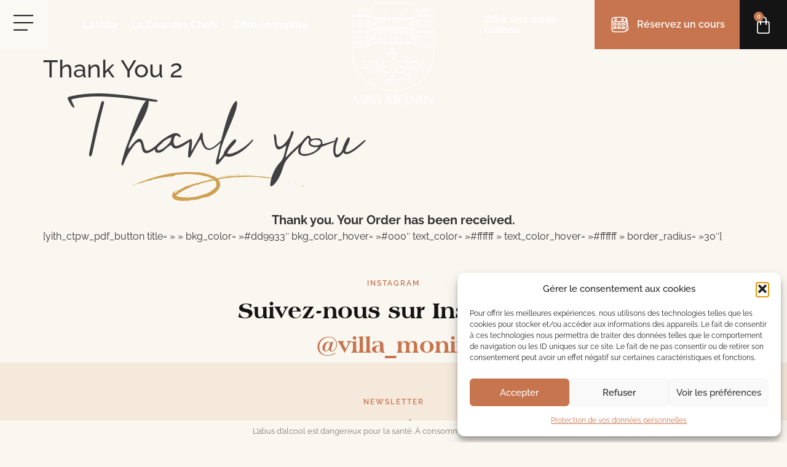

--- FILE ---
content_type: text/html; charset=UTF-8
request_url: https://villamonin.fr/thank-you-2/
body_size: 82327
content:
<!doctype html>
<html lang="fr-FR">
<head>
	<meta charset="UTF-8">
	<meta name="viewport" content="width=device-width, initial-scale=1">
	<link rel="profile" href="https://gmpg.org/xfn/11">
	<meta name='robots' content='noindex, follow' />
	<style></style>
	
<!-- Open Graph Meta Tags generated by MashShare 4.0.47 - https://mashshare.net -->
<meta property="og:type" content="article" /> 
<meta property="og:title" content="Thank You 2" />
<meta property="og:description" content="Thank you. Your Order has been received.        [yith_ctpw_pdf_button title=&quot;&quot; bkg_color=&quot;#dd9933&quot; bkg_color_hover=&quot;#000&quot; text_color=&quot;#ffffff&quot; text_color_hover=&quot;#ffffff&quot; border_radius=&quot;30&quot;]" />
<meta property="og:url" content="https://villamonin.fr/thank-you-2/" />
<meta property="og:site_name" content="Villa MONIN" />
<meta property="article:published_time" content="2022-12-07T10:13:23+01:00" />
<meta property="article:modified_time" content="2023-07-21T17:03:36+02:00" />
<meta property="og:updated_time" content="2023-07-21T17:03:36+02:00" />
<!-- Open Graph Meta Tags generated by MashShare 4.0.47 - https://www.mashshare.net -->
<!-- Twitter Card generated by MashShare 4.0.47 - https://www.mashshare.net -->
<meta name="twitter:card" content="summary">
<meta name="twitter:title" content="Thank You 2">
<meta name="twitter:description" content="Thank you. Your Order has been received.        [yith_ctpw_pdf_button title=&quot;&quot; bkg_color=&quot;#dd9933&quot; bkg_color_hover=&quot;#000&quot; text_color=&quot;#ffffff&quot; text_color_hover=&quot;#ffffff&quot; border_radius=&quot;30&quot;]">
<!-- Twitter Card generated by MashShare 4.0.47 - https://www.mashshare.net -->


<!-- Google Tag Manager for WordPress by gtm4wp.com -->
<script data-cfasync="false" data-pagespeed-no-defer>
	var gtm4wp_datalayer_name = "dataLayer";
	var dataLayer = dataLayer || [];
	const gtm4wp_use_sku_instead = 0;
	const gtm4wp_currency = 'EUR';
	const gtm4wp_product_per_impression = 10;
	const gtm4wp_clear_ecommerce = false;
	const gtm4wp_datalayer_max_timeout = 2000;
</script>
<!-- End Google Tag Manager for WordPress by gtm4wp.com -->
	<!-- This site is optimized with the Yoast SEO plugin v26.7 - https://yoast.com/wordpress/plugins/seo/ -->
	<title>Thank You 2 | Villa MONIN</title>
<style id="wpr-usedcss">.tippy-box[data-animation=fade][data-state=hidden]{opacity:0}[data-tippy-root]{max-width:calc(100vw - 10px)}.tippy-box{position:relative;background-color:#333;color:#fff;border-radius:4px;font-size:14px;line-height:1.4;white-space:normal;outline:0;transition-property:transform,visibility,opacity}.tippy-box[data-placement^=top]>.tippy-arrow{bottom:0}.tippy-box[data-placement^=top]>.tippy-arrow:before{bottom:-7px;left:0;border-width:8px 8px 0;border-top-color:initial;transform-origin:center top}.tippy-box[data-placement^=bottom]>.tippy-arrow{top:0}.tippy-box[data-placement^=bottom]>.tippy-arrow:before{top:-7px;left:0;border-width:0 8px 8px;border-bottom-color:initial;transform-origin:center bottom}.tippy-box[data-placement^=left]>.tippy-arrow{right:0}.tippy-box[data-placement^=left]>.tippy-arrow:before{border-width:8px 0 8px 8px;border-left-color:initial;right:-7px;transform-origin:center left}.tippy-box[data-placement^=right]>.tippy-arrow{left:0}.tippy-box[data-placement^=right]>.tippy-arrow:before{left:-7px;border-width:8px 8px 8px 0;border-right-color:initial;transform-origin:center right}.tippy-box[data-inertia][data-state=visible]{transition-timing-function:cubic-bezier(.54,1.5,.38,1.11)}.tippy-arrow{width:16px;height:16px;color:#333}.tippy-arrow:before{content:"";position:absolute;border-color:transparent;border-style:solid}.tippy-content{position:relative;padding:5px 9px;z-index:1}img:is([sizes=auto i],[sizes^="auto," i]){contain-intrinsic-size:3000px 1500px}:root{--tec-border-radius-default:4px;--tec-border-width-week-event:2px;--tec-box-shadow-default:0 2px 5px 0 var(--tec-color-box-shadow);--tec-box-shadow-tooltip:0 2px 12px 0 var(--tec-color-box-shadow);--tec-box-shadow-card:0 1px 6px 2px var(--tec-color-box-shadow);--tec-box-shadow-multiday:16px 6px 6px -2px var(--tec-color-box-shadow-secondary);--tec-form-color-background:var(--tec-color-background);--tec-form-color-border-default:var(--tec-color-text-primary);--tec-form-color-border-active:var(--tec-color-accent-secondary);--tec-form-color-border-secondary:var(--tec-color-border-tertiary);--tec-form-color-accent-primary:var(--tec-color-accent-primary);--tec-form-box-shadow-default:var(--tec-box-shadow-default);--tec-opacity-background:0.07;--tec-opacity-select-highlighted:0.3;--tec-opacity-icon-hover:0.8;--tec-opacity-icon-active:0.9;--tec-opacity-default:1;--tec-transition:all 0.2s ease;--tec-transition-background-color:background-color 0.2s ease;--tec-transition-color-border-color:color 0.2s ease,border-color 0.2s ease;--tec-transition-transform:transform 0.2s ease;--tec-transition-border-color:border-color 0.2s ease;--tec-transition-color:color 0.2s ease;--tec-transition-opacity:opacity 0.2s ease;--tec-font-family-sans-serif:"Helvetica Neue",Helvetica,-apple-system,BlinkMacSystemFont,Roboto,Arial,sans-serif;--tec-font-weight-regular:400;--tec-font-weight-bold:700;--tec-font-size-0:11px;--tec-font-size-1:12px;--tec-font-size-2:14px;--tec-font-size-3:16px;--tec-font-size-4:18px;--tec-font-size-5:20px;--tec-font-size-6:22px;--tec-font-size-7:24px;--tec-font-size-8:28px;--tec-font-size-9:32px;--tec-font-size-10:42px;--tec-line-height-0:1.38;--tec-line-height-1:1.42;--tec-line-height-2:1.5;--tec-line-height-3:1.62}.tribe-event-tickets-meta-required-message{color:red;display:none;margin:0;padding:10px}.tribe-event-tickets-plus-meta-missing-required .tribe-event-tickets-meta-required-message{display:block}.tribe-tickets-meta{margin-bottom:10px}.tribe-event-tickets-plus-meta-fields{counter-reset:section}.tribe-event-tickets-plus-meta-attendee{border-bottom:1px solid #eee;counter-increment:section;padding:10px 10px 15px}.tribe-event-tickets-plus-meta-attendee:last-child{border-bottom:0}.tribe-event-tickets-plus-meta-attendee>header{color:#aaa;display:block;font-size:.8em;letter-spacing:1px;text-transform:uppercase}.tribe-event-tickets-plus-meta-attendee>header:after{content:" " counter(section)}.tribe-tickets-meta-required header,.tribe-tickets-meta-required label{position:relative;width:max-content}.tribe-tickets-meta-required header:first-child:after,.tribe-tickets-meta-required label:first-child:after{color:red;content:"*";margin-left:.5em;position:absolute;right:-.75em;top:0}.tribe-attendees-list{display:table;list-style:none;margin-left:0;margin-right:0;padding-left:0;padding-right:0}.tribe-attendees-list-item{display:block;float:left;margin:0;padding:0}.tribe-attendees-list-item>span{display:block;margin-bottom:5px;margin-right:5px}.tribe-attendees-list-item>span.tribe-attendees-list-hidden{display:none}a.tribe-attendees-list-showall{box-shadow:none;display:block;outline:0;overflow:hidden;position:relative;-webkit-text-decoration:none;text-decoration:none}.tribe-attendees-list-container a.tribe-attendees-list-showall img{display:inline-block}.tribe-attendees-list-container.tribe-attendees-list-showjs .tribe-attendees-list-item>span.tribe-attendees-list-hidden{display:block}div.attendee-meta-row{display:none;margin-top:var(--tec-spacer-2)}.tribe_horizontal_datepicker__container label{width:100%}.tribe-events-tickets-rsvp .tribe-event-tickets-plus-meta label{display:block;font-weight:var(--tec-font-weight-regular)}.tribe-events-tickets-rsvp .tribe-event-tickets-plus-meta input[type=email],.tribe-events-tickets-rsvp .tribe-event-tickets-plus-meta input[type=password],.tribe-events-tickets-rsvp .tribe-event-tickets-plus-meta input[type=text],.tribe-events-tickets-rsvp .tribe-event-tickets-plus-meta input[type=url],.tribe-events-tickets-rsvp .tribe-event-tickets-plus-meta textarea{background:#fff;margin-top:.5em;width:100%}.tribe-events-tickets-rsvp .tribe-event-tickets-plus-meta select{background:#fff;border:1px solid #ddd}.tribe-tickets-quantity{width:100%}.tribe-rsvp-list{list-style:none;margin:0 0 var(--tec-spacer-2);padding:0}.tribe-events-tickets{background:var(--tec-color-background-secondary);border:0;border-radius:3px;max-width:100%;position:relative}.tribe-events-tickets table,.tribe-events-tickets td,.tribe-events-tickets th{border:0}.tribe-events-tickets tr{display:flex;flex-flow:row wrap}@media only screen and (min-width:768px){.tribe-events-tickets tr{display:table-row}}.tribe-events-tickets tr:not(:first-child){border-top:2px solid #dfdfdf}.tribe-events-tickets td{flex:none;padding:8px 10px;width:100%;word-break:normal}.tribe-events-tickets td.quantity,.tribe-events-tickets td.woocommerce{order:2}.tribe-events-tickets td.quantity input[type=number],.tribe-events-tickets td.woocommerce input[type=number]{background-color:#fff;border-radius:3px;margin-bottom:5px;padding:5px 10px;text-align:left}@media (min-width:768px){.tribe-events-tickets-rsvp .tribe-event-tickets-plus-meta input[type=email],.tribe-events-tickets-rsvp .tribe-event-tickets-plus-meta input[type=password],.tribe-events-tickets-rsvp .tribe-event-tickets-plus-meta input[type=text],.tribe-events-tickets-rsvp .tribe-event-tickets-plus-meta input[type=url],.tribe-events-tickets-rsvp .tribe-event-tickets-plus-meta textarea{width:50%}.tribe-events-tickets td{width:auto}.tribe-events-tickets td.quantity input[type=number],.tribe-events-tickets td.woocommerce input[type=number]{width:4.375em}}.tribe-events-tickets input[type=email],.tribe-events-tickets input[type=number],.tribe-events-tickets input[type=password],.tribe-events-tickets input[type=search],.tribe-events-tickets input[type=tel],.tribe-events-tickets input[type=text],.tribe-events-tickets input[type=time],.tribe-events-tickets input[type=url],.tribe-events-tickets select,.tribe-events-tickets textarea{background:#fff;width:100%}.tribe-events-tickets header{height:auto}.tribe-events-tickets-rsvp tr.tribe-event-tickets-plus-meta{display:none}.tribe-tickets-has-rsvp.tribe-events-tickets-rsvp tr.tribe-event-tickets-plus-meta{display:block}.tribe-events-tickets-rsvp tr.tribe-event-tickets-plus-meta>td{display:block}@media (min-width:768px){.tribe-events-tickets input[type=email],.tribe-events-tickets input[type=number],.tribe-events-tickets input[type=password],.tribe-events-tickets input[type=search],.tribe-events-tickets input[type=tel],.tribe-events-tickets input[type=text],.tribe-events-tickets input[type=time],.tribe-events-tickets input[type=url],.tribe-events-tickets select,.tribe-events-tickets textarea{width:auto}.tribe-tickets-has-rsvp.tribe-events-tickets-rsvp tr.tribe-event-tickets-plus-meta{display:table-row}.tribe-events-tickets-rsvp tr.tribe-event-tickets-plus-meta>td{display:table-cell}}.tribe-events-tickets-rsvp tr.tribe-event-tickets-plus-meta tr{border:0}.tribe-block__rsvp{font-family:var(--tec-font-family-sans-serif);margin-bottom:30px;margin-top:30px;max-width:580px;position:relative}.tribe-block__rsvp__status{display:flex;flex-wrap:nowrap;padding:0 20px 25px;text-align:center}.tribe-block__rsvp__status>span{flex:none;margin-right:15px;width:calc(50% - 7.5px)}.tribe-block__rsvp__status>span:last-child{margin-right:0}.tribe-block__rsvp__number-input{padding-right:20px}img.emoji{display:inline!important;border:none!important;box-shadow:none!important;height:1em!important;width:1em!important;margin:0 .07em!important;vertical-align:-.1em!important;background:0 0!important;padding:0!important}:where(.wp-block-button__link){border-radius:9999px;box-shadow:none;padding:calc(.667em + 2px) calc(1.333em + 2px);text-decoration:none}:root :where(.wp-block-button .wp-block-button__link.is-style-outline),:root :where(.wp-block-button.is-style-outline>.wp-block-button__link){border:2px solid;padding:.667em 1.333em}:root :where(.wp-block-button .wp-block-button__link.is-style-outline:not(.has-text-color)),:root :where(.wp-block-button.is-style-outline>.wp-block-button__link:not(.has-text-color)){color:currentColor}:root :where(.wp-block-button .wp-block-button__link.is-style-outline:not(.has-background)),:root :where(.wp-block-button.is-style-outline>.wp-block-button__link:not(.has-background)){background-color:initial;background-image:none}:where(.wp-block-calendar table:not(.has-background) th){background:#ddd}:where(.wp-block-columns){margin-bottom:1.75em}:where(.wp-block-columns.has-background){padding:1.25em 2.375em}:where(.wp-block-post-comments input[type=submit]){border:none}:where(.wp-block-cover-image:not(.has-text-color)),:where(.wp-block-cover:not(.has-text-color)){color:#fff}:where(.wp-block-cover-image.is-light:not(.has-text-color)),:where(.wp-block-cover.is-light:not(.has-text-color)){color:#000}:root :where(.wp-block-cover h1:not(.has-text-color)),:root :where(.wp-block-cover h2:not(.has-text-color)),:root :where(.wp-block-cover h3:not(.has-text-color)),:root :where(.wp-block-cover h4:not(.has-text-color)),:root :where(.wp-block-cover h5:not(.has-text-color)),:root :where(.wp-block-cover h6:not(.has-text-color)),:root :where(.wp-block-cover p:not(.has-text-color)){color:inherit}:where(.wp-block-file){margin-bottom:1.5em}:where(.wp-block-file__button){border-radius:2em;display:inline-block;padding:.5em 1em}:where(.wp-block-file__button):is(a):active,:where(.wp-block-file__button):is(a):focus,:where(.wp-block-file__button):is(a):hover,:where(.wp-block-file__button):is(a):visited{box-shadow:none;color:#fff;opacity:.85;text-decoration:none}:where(.wp-block-group.wp-block-group-is-layout-constrained){position:relative}.wp-block-image>a,.wp-block-image>figure>a{display:inline-block}.wp-block-image img{box-sizing:border-box;height:auto;max-width:100%;vertical-align:bottom}@media not (prefers-reduced-motion){.wp-block-image img.hide{visibility:hidden}.wp-block-image img.show{animation:.4s show-content-image}}.wp-block-image[style*=border-radius] img,.wp-block-image[style*=border-radius]>a{border-radius:inherit}.wp-block-image.aligncenter{text-align:center}.wp-block-image .aligncenter,.wp-block-image.aligncenter{display:table}.wp-block-image .aligncenter{margin-left:auto;margin-right:auto}.wp-block-image :where(figcaption){margin-bottom:1em;margin-top:.5em}:root :where(.wp-block-image.is-style-rounded img,.wp-block-image .is-style-rounded img){border-radius:9999px}.wp-block-image figure{margin:0}@keyframes show-content-image{0%{visibility:hidden}99%{visibility:hidden}to{visibility:visible}}:where(.wp-block-latest-comments:not([style*=line-height] .wp-block-latest-comments__comment)){line-height:1.1}:where(.wp-block-latest-comments:not([style*=line-height] .wp-block-latest-comments__comment-excerpt p)){line-height:1.8}:root :where(.wp-block-latest-posts.is-grid){padding:0}:root :where(.wp-block-latest-posts.wp-block-latest-posts__list){padding-left:0}ul{box-sizing:border-box}:root :where(.wp-block-list.has-background){padding:1.25em 2.375em}:where(.wp-block-navigation.has-background .wp-block-navigation-item a:not(.wp-element-button)),:where(.wp-block-navigation.has-background .wp-block-navigation-submenu a:not(.wp-element-button)){padding:.5em 1em}:where(.wp-block-navigation .wp-block-navigation__submenu-container .wp-block-navigation-item a:not(.wp-element-button)),:where(.wp-block-navigation .wp-block-navigation__submenu-container .wp-block-navigation-submenu a:not(.wp-element-button)),:where(.wp-block-navigation .wp-block-navigation__submenu-container .wp-block-navigation-submenu button.wp-block-navigation-item__content),:where(.wp-block-navigation .wp-block-navigation__submenu-container .wp-block-pages-list__item button.wp-block-navigation-item__content){padding:.5em 1em}:root :where(p.has-background){padding:1.25em 2.375em}:where(p.has-text-color:not(.has-link-color)) a{color:inherit}:where(.wp-block-post-comments-form) input:not([type=submit]),:where(.wp-block-post-comments-form) textarea{border:1px solid #949494;font-family:inherit;font-size:1em}:where(.wp-block-post-comments-form) input:where(:not([type=submit]):not([type=checkbox])),:where(.wp-block-post-comments-form) textarea{padding:calc(.667em + 2px)}:where(.wp-block-post-excerpt){box-sizing:border-box;margin-bottom:var(--wp--style--block-gap);margin-top:var(--wp--style--block-gap)}:where(.wp-block-preformatted.has-background){padding:1.25em 2.375em}:where(.wp-block-search__button){border:1px solid #ccc;padding:6px 10px}:where(.wp-block-search__input){font-family:inherit;font-size:inherit;font-style:inherit;font-weight:inherit;letter-spacing:inherit;line-height:inherit;text-transform:inherit}:where(.wp-block-search__button-inside .wp-block-search__inside-wrapper){border:1px solid #949494;box-sizing:border-box;padding:4px}:where(.wp-block-search__button-inside .wp-block-search__inside-wrapper) .wp-block-search__input{border:none;border-radius:0;padding:0 4px}:where(.wp-block-search__button-inside .wp-block-search__inside-wrapper) .wp-block-search__input:focus{outline:0}:where(.wp-block-search__button-inside .wp-block-search__inside-wrapper) :where(.wp-block-search__button){padding:4px 8px}:root :where(.wp-block-separator.is-style-dots){height:auto;line-height:1;text-align:center}:root :where(.wp-block-separator.is-style-dots):before{color:currentColor;content:"···";font-family:serif;font-size:1.5em;letter-spacing:2em;padding-left:2em}:root :where(.wp-block-site-logo.is-style-rounded){border-radius:9999px}:where(.wp-block-social-links:not(.is-style-logos-only)) .wp-social-link{background-color:#f0f0f0;color:#444}:where(.wp-block-social-links:not(.is-style-logos-only)) .wp-social-link-amazon{background-color:#f90;color:#fff}:where(.wp-block-social-links:not(.is-style-logos-only)) .wp-social-link-bandcamp{background-color:#1ea0c3;color:#fff}:where(.wp-block-social-links:not(.is-style-logos-only)) .wp-social-link-behance{background-color:#0757fe;color:#fff}:where(.wp-block-social-links:not(.is-style-logos-only)) .wp-social-link-bluesky{background-color:#0a7aff;color:#fff}:where(.wp-block-social-links:not(.is-style-logos-only)) .wp-social-link-codepen{background-color:#1e1f26;color:#fff}:where(.wp-block-social-links:not(.is-style-logos-only)) .wp-social-link-deviantart{background-color:#02e49b;color:#fff}:where(.wp-block-social-links:not(.is-style-logos-only)) .wp-social-link-discord{background-color:#5865f2;color:#fff}:where(.wp-block-social-links:not(.is-style-logos-only)) .wp-social-link-dribbble{background-color:#e94c89;color:#fff}:where(.wp-block-social-links:not(.is-style-logos-only)) .wp-social-link-dropbox{background-color:#4280ff;color:#fff}:where(.wp-block-social-links:not(.is-style-logos-only)) .wp-social-link-etsy{background-color:#f45800;color:#fff}:where(.wp-block-social-links:not(.is-style-logos-only)) .wp-social-link-facebook{background-color:#0866ff;color:#fff}:where(.wp-block-social-links:not(.is-style-logos-only)) .wp-social-link-fivehundredpx{background-color:#000;color:#fff}:where(.wp-block-social-links:not(.is-style-logos-only)) .wp-social-link-flickr{background-color:#0461dd;color:#fff}:where(.wp-block-social-links:not(.is-style-logos-only)) .wp-social-link-foursquare{background-color:#e65678;color:#fff}:where(.wp-block-social-links:not(.is-style-logos-only)) .wp-social-link-github{background-color:#24292d;color:#fff}:where(.wp-block-social-links:not(.is-style-logos-only)) .wp-social-link-goodreads{background-color:#eceadd;color:#382110}:where(.wp-block-social-links:not(.is-style-logos-only)) .wp-social-link-google{background-color:#ea4434;color:#fff}:where(.wp-block-social-links:not(.is-style-logos-only)) .wp-social-link-gravatar{background-color:#1d4fc4;color:#fff}:where(.wp-block-social-links:not(.is-style-logos-only)) .wp-social-link-instagram{background-color:#f00075;color:#fff}:where(.wp-block-social-links:not(.is-style-logos-only)) .wp-social-link-lastfm{background-color:#e21b24;color:#fff}:where(.wp-block-social-links:not(.is-style-logos-only)) .wp-social-link-linkedin{background-color:#0d66c2;color:#fff}:where(.wp-block-social-links:not(.is-style-logos-only)) .wp-social-link-mastodon{background-color:#3288d4;color:#fff}:where(.wp-block-social-links:not(.is-style-logos-only)) .wp-social-link-medium{background-color:#000;color:#fff}:where(.wp-block-social-links:not(.is-style-logos-only)) .wp-social-link-meetup{background-color:#f6405f;color:#fff}:where(.wp-block-social-links:not(.is-style-logos-only)) .wp-social-link-patreon{background-color:#000;color:#fff}:where(.wp-block-social-links:not(.is-style-logos-only)) .wp-social-link-pinterest{background-color:#e60122;color:#fff}:where(.wp-block-social-links:not(.is-style-logos-only)) .wp-social-link-pocket{background-color:#ef4155;color:#fff}:where(.wp-block-social-links:not(.is-style-logos-only)) .wp-social-link-reddit{background-color:#ff4500;color:#fff}:where(.wp-block-social-links:not(.is-style-logos-only)) .wp-social-link-skype{background-color:#0478d7;color:#fff}:where(.wp-block-social-links:not(.is-style-logos-only)) .wp-social-link-snapchat{background-color:#fefc00;color:#fff;stroke:#000}:where(.wp-block-social-links:not(.is-style-logos-only)) .wp-social-link-soundcloud{background-color:#ff5600;color:#fff}:where(.wp-block-social-links:not(.is-style-logos-only)) .wp-social-link-spotify{background-color:#1bd760;color:#fff}:where(.wp-block-social-links:not(.is-style-logos-only)) .wp-social-link-telegram{background-color:#2aabee;color:#fff}:where(.wp-block-social-links:not(.is-style-logos-only)) .wp-social-link-threads{background-color:#000;color:#fff}:where(.wp-block-social-links:not(.is-style-logos-only)) .wp-social-link-tiktok{background-color:#000;color:#fff}:where(.wp-block-social-links:not(.is-style-logos-only)) .wp-social-link-tumblr{background-color:#011835;color:#fff}:where(.wp-block-social-links:not(.is-style-logos-only)) .wp-social-link-twitch{background-color:#6440a4;color:#fff}:where(.wp-block-social-links:not(.is-style-logos-only)) .wp-social-link-twitter{background-color:#1da1f2;color:#fff}:where(.wp-block-social-links:not(.is-style-logos-only)) .wp-social-link-vimeo{background-color:#1eb7ea;color:#fff}:where(.wp-block-social-links:not(.is-style-logos-only)) .wp-social-link-vk{background-color:#4680c2;color:#fff}:where(.wp-block-social-links:not(.is-style-logos-only)) .wp-social-link-wordpress{background-color:#3499cd;color:#fff}:where(.wp-block-social-links:not(.is-style-logos-only)) .wp-social-link-whatsapp{background-color:#25d366;color:#fff}:where(.wp-block-social-links:not(.is-style-logos-only)) .wp-social-link-x{background-color:#000;color:#fff}:where(.wp-block-social-links:not(.is-style-logos-only)) .wp-social-link-yelp{background-color:#d32422;color:#fff}:where(.wp-block-social-links:not(.is-style-logos-only)) .wp-social-link-youtube{background-color:red;color:#fff}:where(.wp-block-social-links.is-style-logos-only) .wp-social-link{background:0 0}:where(.wp-block-social-links.is-style-logos-only) .wp-social-link svg{height:1.25em;width:1.25em}:where(.wp-block-social-links.is-style-logos-only) .wp-social-link-amazon{color:#f90}:where(.wp-block-social-links.is-style-logos-only) .wp-social-link-bandcamp{color:#1ea0c3}:where(.wp-block-social-links.is-style-logos-only) .wp-social-link-behance{color:#0757fe}:where(.wp-block-social-links.is-style-logos-only) .wp-social-link-bluesky{color:#0a7aff}:where(.wp-block-social-links.is-style-logos-only) .wp-social-link-codepen{color:#1e1f26}:where(.wp-block-social-links.is-style-logos-only) .wp-social-link-deviantart{color:#02e49b}:where(.wp-block-social-links.is-style-logos-only) .wp-social-link-discord{color:#5865f2}:where(.wp-block-social-links.is-style-logos-only) .wp-social-link-dribbble{color:#e94c89}:where(.wp-block-social-links.is-style-logos-only) .wp-social-link-dropbox{color:#4280ff}:where(.wp-block-social-links.is-style-logos-only) .wp-social-link-etsy{color:#f45800}:where(.wp-block-social-links.is-style-logos-only) .wp-social-link-facebook{color:#0866ff}:where(.wp-block-social-links.is-style-logos-only) .wp-social-link-fivehundredpx{color:#000}:where(.wp-block-social-links.is-style-logos-only) .wp-social-link-flickr{color:#0461dd}:where(.wp-block-social-links.is-style-logos-only) .wp-social-link-foursquare{color:#e65678}:where(.wp-block-social-links.is-style-logos-only) .wp-social-link-github{color:#24292d}:where(.wp-block-social-links.is-style-logos-only) .wp-social-link-goodreads{color:#382110}:where(.wp-block-social-links.is-style-logos-only) .wp-social-link-google{color:#ea4434}:where(.wp-block-social-links.is-style-logos-only) .wp-social-link-gravatar{color:#1d4fc4}:where(.wp-block-social-links.is-style-logos-only) .wp-social-link-instagram{color:#f00075}:where(.wp-block-social-links.is-style-logos-only) .wp-social-link-lastfm{color:#e21b24}:where(.wp-block-social-links.is-style-logos-only) .wp-social-link-linkedin{color:#0d66c2}:where(.wp-block-social-links.is-style-logos-only) .wp-social-link-mastodon{color:#3288d4}:where(.wp-block-social-links.is-style-logos-only) .wp-social-link-medium{color:#000}:where(.wp-block-social-links.is-style-logos-only) .wp-social-link-meetup{color:#f6405f}:where(.wp-block-social-links.is-style-logos-only) .wp-social-link-patreon{color:#000}:where(.wp-block-social-links.is-style-logos-only) .wp-social-link-pinterest{color:#e60122}:where(.wp-block-social-links.is-style-logos-only) .wp-social-link-pocket{color:#ef4155}:where(.wp-block-social-links.is-style-logos-only) .wp-social-link-reddit{color:#ff4500}:where(.wp-block-social-links.is-style-logos-only) .wp-social-link-skype{color:#0478d7}:where(.wp-block-social-links.is-style-logos-only) .wp-social-link-snapchat{color:#fff;stroke:#000}:where(.wp-block-social-links.is-style-logos-only) .wp-social-link-soundcloud{color:#ff5600}:where(.wp-block-social-links.is-style-logos-only) .wp-social-link-spotify{color:#1bd760}:where(.wp-block-social-links.is-style-logos-only) .wp-social-link-telegram{color:#2aabee}:where(.wp-block-social-links.is-style-logos-only) .wp-social-link-threads{color:#000}:where(.wp-block-social-links.is-style-logos-only) .wp-social-link-tiktok{color:#000}:where(.wp-block-social-links.is-style-logos-only) .wp-social-link-tumblr{color:#011835}:where(.wp-block-social-links.is-style-logos-only) .wp-social-link-twitch{color:#6440a4}:where(.wp-block-social-links.is-style-logos-only) .wp-social-link-twitter{color:#1da1f2}:where(.wp-block-social-links.is-style-logos-only) .wp-social-link-vimeo{color:#1eb7ea}:where(.wp-block-social-links.is-style-logos-only) .wp-social-link-vk{color:#4680c2}:where(.wp-block-social-links.is-style-logos-only) .wp-social-link-whatsapp{color:#25d366}:where(.wp-block-social-links.is-style-logos-only) .wp-social-link-wordpress{color:#3499cd}:where(.wp-block-social-links.is-style-logos-only) .wp-social-link-x{color:#000}:where(.wp-block-social-links.is-style-logos-only) .wp-social-link-yelp{color:#d32422}:where(.wp-block-social-links.is-style-logos-only) .wp-social-link-youtube{color:red}:root :where(.wp-block-social-links .wp-social-link a){padding:.25em}:root :where(.wp-block-social-links.is-style-logos-only .wp-social-link a){padding:0}:root :where(.wp-block-social-links.is-style-pill-shape .wp-social-link a){padding-left:.6666666667em;padding-right:.6666666667em}:root :where(.wp-block-tag-cloud.is-style-outline){display:flex;flex-wrap:wrap;gap:1ch}:root :where(.wp-block-tag-cloud.is-style-outline a){border:1px solid;font-size:unset!important;margin-right:0;padding:1ch 2ch;text-decoration:none!important}:root :where(.wp-block-table-of-contents){box-sizing:border-box}:where(.wp-block-term-description){box-sizing:border-box;margin-bottom:var(--wp--style--block-gap);margin-top:var(--wp--style--block-gap)}:where(pre.wp-block-verse){font-family:inherit}:root{--wp--preset--font-size--normal:16px;--wp--preset--font-size--huge:42px}.has-text-align-center{text-align:center}.aligncenter{clear:both}.screen-reader-text{border:0;clip-path:inset(50%);height:1px;margin:-1px;overflow:hidden;padding:0;position:absolute;width:1px;word-wrap:normal!important}.screen-reader-text:focus{background-color:#ddd;clip-path:none;color:#444;display:block;font-size:1em;height:auto;left:5px;line-height:normal;padding:15px 23px 14px;text-decoration:none;top:5px;width:auto;z-index:100000}html :where(.has-border-color){border-style:solid}html :where([style*=border-top-color]){border-top-style:solid}html :where([style*=border-right-color]){border-right-style:solid}html :where([style*=border-bottom-color]){border-bottom-style:solid}html :where([style*=border-left-color]){border-left-style:solid}html :where([style*=border-width]){border-style:solid}html :where([style*=border-top-width]){border-top-style:solid}html :where([style*=border-right-width]){border-right-style:solid}html :where([style*=border-bottom-width]){border-bottom-style:solid}html :where([style*=border-left-width]){border-left-style:solid}html :where(img[class*=wp-image-]){height:auto;max-width:100%}:where(figure){margin:0 0 1em}html :where(.is-position-sticky){--wp-admin--admin-bar--position-offset:var(--wp-admin--admin-bar--height,0px)}@media screen and (max-width:600px){html :where(.is-position-sticky){--wp-admin--admin-bar--position-offset:0px}}:root{--wp--preset--aspect-ratio--square:1;--wp--preset--aspect-ratio--4-3:4/3;--wp--preset--aspect-ratio--3-4:3/4;--wp--preset--aspect-ratio--3-2:3/2;--wp--preset--aspect-ratio--2-3:2/3;--wp--preset--aspect-ratio--16-9:16/9;--wp--preset--aspect-ratio--9-16:9/16;--wp--preset--color--black:#000000;--wp--preset--color--cyan-bluish-gray:#abb8c3;--wp--preset--color--white:#ffffff;--wp--preset--color--pale-pink:#f78da7;--wp--preset--color--vivid-red:#cf2e2e;--wp--preset--color--luminous-vivid-orange:#ff6900;--wp--preset--color--luminous-vivid-amber:#fcb900;--wp--preset--color--light-green-cyan:#7bdcb5;--wp--preset--color--vivid-green-cyan:#00d084;--wp--preset--color--pale-cyan-blue:#8ed1fc;--wp--preset--color--vivid-cyan-blue:#0693e3;--wp--preset--color--vivid-purple:#9b51e0;--wp--preset--gradient--vivid-cyan-blue-to-vivid-purple:linear-gradient(135deg,rgba(6, 147, 227, 1) 0%,rgb(155, 81, 224) 100%);--wp--preset--gradient--light-green-cyan-to-vivid-green-cyan:linear-gradient(135deg,rgb(122, 220, 180) 0%,rgb(0, 208, 130) 100%);--wp--preset--gradient--luminous-vivid-amber-to-luminous-vivid-orange:linear-gradient(135deg,rgba(252, 185, 0, 1) 0%,rgba(255, 105, 0, 1) 100%);--wp--preset--gradient--luminous-vivid-orange-to-vivid-red:linear-gradient(135deg,rgba(255, 105, 0, 1) 0%,rgb(207, 46, 46) 100%);--wp--preset--gradient--very-light-gray-to-cyan-bluish-gray:linear-gradient(135deg,rgb(238, 238, 238) 0%,rgb(169, 184, 195) 100%);--wp--preset--gradient--cool-to-warm-spectrum:linear-gradient(135deg,rgb(74, 234, 220) 0%,rgb(151, 120, 209) 20%,rgb(207, 42, 186) 40%,rgb(238, 44, 130) 60%,rgb(251, 105, 98) 80%,rgb(254, 248, 76) 100%);--wp--preset--gradient--blush-light-purple:linear-gradient(135deg,rgb(255, 206, 236) 0%,rgb(152, 150, 240) 100%);--wp--preset--gradient--blush-bordeaux:linear-gradient(135deg,rgb(254, 205, 165) 0%,rgb(254, 45, 45) 50%,rgb(107, 0, 62) 100%);--wp--preset--gradient--luminous-dusk:linear-gradient(135deg,rgb(255, 203, 112) 0%,rgb(199, 81, 192) 50%,rgb(65, 88, 208) 100%);--wp--preset--gradient--pale-ocean:linear-gradient(135deg,rgb(255, 245, 203) 0%,rgb(182, 227, 212) 50%,rgb(51, 167, 181) 100%);--wp--preset--gradient--electric-grass:linear-gradient(135deg,rgb(202, 248, 128) 0%,rgb(113, 206, 126) 100%);--wp--preset--gradient--midnight:linear-gradient(135deg,rgb(2, 3, 129) 0%,rgb(40, 116, 252) 100%);--wp--preset--font-size--small:13px;--wp--preset--font-size--medium:20px;--wp--preset--font-size--large:36px;--wp--preset--font-size--x-large:42px;--wp--preset--spacing--20:0.44rem;--wp--preset--spacing--30:0.67rem;--wp--preset--spacing--40:1rem;--wp--preset--spacing--50:1.5rem;--wp--preset--spacing--60:2.25rem;--wp--preset--spacing--70:3.38rem;--wp--preset--spacing--80:5.06rem;--wp--preset--shadow--natural:6px 6px 9px rgba(0, 0, 0, .2);--wp--preset--shadow--deep:12px 12px 50px rgba(0, 0, 0, .4);--wp--preset--shadow--sharp:6px 6px 0px rgba(0, 0, 0, .2);--wp--preset--shadow--outlined:6px 6px 0px -3px rgba(255, 255, 255, 1),6px 6px rgba(0, 0, 0, 1);--wp--preset--shadow--crisp:6px 6px 0px rgba(0, 0, 0, 1)}:root{--wp--style--global--content-size:800px;--wp--style--global--wide-size:1200px}:where(body){margin:0}:where(.wp-site-blocks)>*{margin-block-start:24px;margin-block-end:0}:where(.wp-site-blocks)>:first-child{margin-block-start:0}:where(.wp-site-blocks)>:last-child{margin-block-end:0}:root{--wp--style--block-gap:24px}:root :where(.is-layout-flow)>:first-child{margin-block-start:0}:root :where(.is-layout-flow)>:last-child{margin-block-end:0}:root :where(.is-layout-flow)>*{margin-block-start:24px;margin-block-end:0}:root :where(.is-layout-constrained)>:first-child{margin-block-start:0}:root :where(.is-layout-constrained)>:last-child{margin-block-end:0}:root :where(.is-layout-constrained)>*{margin-block-start:24px;margin-block-end:0}:root :where(.is-layout-flex){gap:24px}:root :where(.is-layout-grid){gap:24px}body{padding-top:0;padding-right:0;padding-bottom:0;padding-left:0}a:where(:not(.wp-element-button)){text-decoration:underline}:root :where(.wp-element-button,.wp-block-button__link){background-color:#32373c;border-width:0;color:#fff;font-family:inherit;font-size:inherit;line-height:inherit;padding:calc(.667em + 2px) calc(1.333em + 2px);text-decoration:none}.has-medium-font-size{font-size:var(--wp--preset--font-size--medium)!important}:root :where(.wp-block-pullquote){font-size:1.5em;line-height:1.6}[class*=" mashicon-"]:hover,[class^=mashicon-]:hover{opacity:.8}[class*=" mashicon-"],[class^=mashicon-] .icon{display:initial;color:#fff}[class*=" mashicon-"] .text,[class^=mashicon-] .text{font-family:sans-serif;color:#fff}[class^=mashicon-]{font-size:15px;border-radius:0;cursor:pointer}[class*=" mashicon-"] .icon:before,[class^=mashicon-] .icon:before{font-family:mashsb-font;font-style:normal;font-weight:400;speak:none;font-size:16px;display:inline-block;text-decoration:inherit;width:1em;margin-right:.7em;text-align:center;font-variant:normal;text-transform:none;margin-top:0;float:left;-webkit-font-smoothing:antialiased;-moz-osx-font-smoothing:grayscale}.mashicon-facebook .icon:before{content:'\e800'}.mashicon-pinterest .icon:before{content:'\e802'}.mashicon-twitter .icon:before{content:'\e807'}.mashicon-subscribe .icon:before{content:'\e808'}.mashicon-whatsapp .icon:before{content:'\e814'}.mashsb-container{padding-top:10px;padding-bottom:10px}.mashicon-facebook{background:#2d5f9a}.mashicon-twitter{background:#1a1a1a}.mashicon-subscribe{background:#fff120}.mashicon-pinterest{background:#cd252b}.mashicon-whatsapp{background:#1d9e11}.mashicon-subscribe .icon,.mashicon-subscribe .text{color:#000}.mashsb-toggle-container{display:none;padding:11px 2% 8px;border:10px solid #fff120;position:relative;margin-bottom:10px;margin-top:0}[class*=" mashicon-"],[class^=mashicon-]{position:relative;display:inline-block}[class*=" mashicon-"] .text,[class^=mashicon-] .text{padding:0;margin:0}[class*=" mashicon-"] .text:after,[class^=mashicon-] .text:after{line-height:10px}.onoffswitch{position:relative;-webkit-user-select:none;-moz-user-select:none;-ms-user-select:none;display:inline-block;float:left;margin-right:0;margin-bottom:3px;margin-left:0;cursor:pointer;background-color:#c5c5c5;color:#fff;width:42px;height:42px;line-height:42px;text-align:center}.onoffswitch:before{content:"+";display:inline-block;font-weight:700;font-size:30px;font-family:arial;vertical-align:middle}.onoffswitch2{position:relative;-webkit-user-select:none;-moz-user-select:none;-ms-user-select:none;display:inline-block;float:left;margin-right:3px;margin-bottom:3px;margin-left:0;cursor:pointer;background-color:#c5c5c5;color:#fff;width:42px;height:42px;line-height:42px;text-align:center}.onoffswitch2:before{content:"-";display:inline-block;font-weight:700;font-size:30px;font-family:arial;vertical-align:super}@media only screen and (max-width:568px){[class*=" mashicon-"] .text,[class^=mashicon-] .text{text-indent:-9999px;line-height:0;display:block}[class*=" mashicon-"] .text:after,[class^=mashicon-] .text:after{content:"";text-indent:0;font-size:13px;display:block}[class*=" mashicon-"],[class^=mashicon-]{text-align:center}[class*=" mashicon-"] .icon:before,[class^=mashicon-] .icon:before{float:none;margin-right:0}.onoffswitch{margin-right:0;width:41px}}[class*=" mashicon-"] .text,[class^=mashicon-] .text{text-indent:-9999px!important;line-height:0;display:block}[class*=" mashicon-"] .text:after,[class^=mashicon-] .text:after{content:""!important;text-indent:0;font-size:13px;display:block!important}[class*=" mashicon-"],[class^=mashicon-]{width:25%;text-align:center!important}[class*=" mashicon-"] .icon:before,[class^=mashicon-] .icon:before{float:none;margin-right:0}.onoffswitch{margin-right:0;width:41px;line-height:41px}.mashicon-facebook{background-color:#00000000}.mashicon-twitter{background-color:#00000000}[class*=" mashicon-"],[class^=mashicon-] .icon{color:#c7754f}.woocommerce .woocommerce-error .button,.woocommerce .woocommerce-message .button{float:right}.woocommerce img{height:auto;max-width:100%}.woocommerce #content div.product div.images,.woocommerce div.product div.images{float:left;width:48%}.woocommerce div.product div.thumbnails::after,.woocommerce div.product div.thumbnails::before{content:" ";display:table}.woocommerce div.product div.thumbnails::after{clear:both}.woocommerce div.product div.thumbnails a{float:left;width:30.75%;margin-right:3.8%;margin-bottom:1em}.woocommerce div.product div.thumbnails a.last{margin-right:0}.woocommerce div.product div.thumbnails a.first{clear:both}.woocommerce div.product div.thumbnails.columns-1 a{width:100%;margin-right:0;float:none}.woocommerce div.product div.thumbnails.columns-2 a{width:48%}.woocommerce div.product div.thumbnails.columns-4 a{width:22.05%}.woocommerce div.product div.thumbnails.columns-5 a{width:16.9%}.woocommerce div.product div.summary{float:right;width:48%;clear:none}.woocommerce #content div.product .woocommerce-tabs,.woocommerce div.product .woocommerce-tabs{clear:both}.woocommerce div.product .woocommerce-tabs ul.tabs::after,.woocommerce div.product .woocommerce-tabs ul.tabs::before{content:" ";display:table}.woocommerce div.product .woocommerce-tabs ul.tabs::after{clear:both}.woocommerce div.product .woocommerce-tabs ul.tabs li{display:inline-block}.woocommerce #content div.product #reviews .comment::after,.woocommerce #content div.product #reviews .comment::before,.woocommerce div.product #reviews .comment::after,.woocommerce div.product #reviews .comment::before{content:" ";display:table}.woocommerce #content div.product #reviews .comment::after,.woocommerce div.product #reviews .comment::after{clear:both}.woocommerce #content div.product #reviews .comment img,.woocommerce div.product #reviews .comment img{float:right;height:auto}.woocommerce ul.products{clear:both}.woocommerce ul.products::after,.woocommerce ul.products::before{content:" ";display:table}.woocommerce ul.products::after{clear:both}.woocommerce ul.products li.product{float:left;margin:0 3.8% 2.992em 0;padding:0;position:relative;width:22.05%;margin-left:0}.woocommerce ul.products li.first{clear:both}.woocommerce ul.products li.last{margin-right:0}.woocommerce .woocommerce-result-count{float:left}.woocommerce .woocommerce-ordering{float:right}.woocommerce #content table.cart img,.woocommerce table.cart img{height:auto}.woocommerce #content table.cart td.actions,.woocommerce table.cart td.actions{text-align:right}.woocommerce .cart-collaterals{width:100%}.woocommerce .cart-collaterals::after,.woocommerce .cart-collaterals::before{content:" ";display:table}.woocommerce .cart-collaterals::after{clear:both}.woocommerce ul.product_list_widget li::after,.woocommerce ul.product_list_widget li::before,.woocommerce-page ul.product_list_widget li::after,.woocommerce-page ul.product_list_widget li::before{content:" ";display:table}.woocommerce ul.product_list_widget li::after,.woocommerce-page ul.product_list_widget li::after{clear:both}.woocommerce ul.product_list_widget li img,.woocommerce-page ul.product_list_widget li img{float:right;height:auto}.woocommerce form .password-input{display:flex;flex-direction:column;justify-content:center;position:relative}.woocommerce form .password-input input[type=password]{padding-right:2.5rem}.woocommerce form .password-input input::-ms-reveal{display:none}.woocommerce form .show-password-input{background-color:transparent;border-radius:0;border:0;color:var(--wc-form-color-text,#000);cursor:pointer;font-size:inherit;line-height:inherit;margin:0;padding:0;position:absolute;right:.7em;text-decoration:none;top:50%;transform:translateY(-50%);-moz-osx-font-smoothing:inherit;-webkit-appearance:none;-webkit-font-smoothing:inherit}.woocommerce form .show-password-input::before{background-repeat:no-repeat;background-size:cover;background-image:url('data:image/svg+xml,<svg width="20" height="20" viewBox="0 0 20 20" fill="none" xmlns="http://www.w3.org/2000/svg"><path d="M17.3 3.3C16.9 2.9 16.2 2.9 15.7 3.3L13.3 5.7C12.2437 5.3079 11.1267 5.1048 10 5.1C6.2 5.2 2.8 7.2 1 10.5C1.2 10.9 1.5 11.3 1.8 11.7C2.6 12.8 3.6 13.7 4.7 14.4L3 16.1C2.6 16.5 2.5 17.2 3 17.7C3.4 18.1 4.1 18.2 4.6 17.7L17.3 4.9C17.7 4.4 17.7 3.7 17.3 3.3ZM6.7 12.3L5.4 13.6C4.2 12.9 3.1 11.9 2.3 10.7C3.5 9 5.1 7.8 7 7.2C5.7 8.6 5.6 10.8 6.7 12.3ZM10.1 9C9.6 8.5 9.7 7.7 10.2 7.2C10.7 6.8 11.4 6.8 11.9 7.2L10.1 9ZM18.3 9.5C17.8 8.8 17.2 8.1 16.5 7.6L15.5 8.6C16.3 9.2 17 9.9 17.6 10.8C15.9 13.4 13 15 9.9 15H9.1L8.1 16C8.8 15.9 9.4 16 10 16C13.3 16 16.4 14.4 18.3 11.7C18.6 11.3 18.8 10.9 19.1 10.5C18.8 10.2 18.6 9.8 18.3 9.5ZM14 10L10 14C12.2 14 14 12.2 14 10Z" fill="%23111111"/></svg>');content:"";display:block;height:22px;width:22px}.woocommerce form .show-password-input.display-password::before{background-image:url('data:image/svg+xml,<svg width="20" height="20" viewBox="0 0 20 20" fill="none" xmlns="http://www.w3.org/2000/svg"><path d="M18.3 9.49999C15 4.89999 8.50002 3.79999 3.90002 7.19999C2.70002 8.09999 1.70002 9.29999 0.900024 10.6C1.10002 11 1.40002 11.4 1.70002 11.8C5.00002 16.4 11.3 17.4 15.9 14.2C16.8 13.5 17.6 12.8 18.3 11.8C18.6 11.4 18.8 11 19.1 10.6C18.8 10.2 18.6 9.79999 18.3 9.49999ZM10.1 7.19999C10.6 6.69999 11.4 6.69999 11.9 7.19999C12.4 7.69999 12.4 8.49999 11.9 8.99999C11.4 9.49999 10.6 9.49999 10.1 8.99999C9.60003 8.49999 9.60003 7.69999 10.1 7.19999ZM10 14.9C6.90002 14.9 4.00002 13.3 2.30002 10.7C3.50002 8.99999 5.10002 7.79999 7.00002 7.19999C6.30002 7.99999 6.00002 8.89999 6.00002 9.89999C6.00002 12.1 7.70002 14 10 14C12.2 14 14.1 12.3 14.1 9.99999V9.89999C14.1 8.89999 13.7 7.89999 13 7.19999C14.9 7.79999 16.5 8.99999 17.7 10.7C16 13.3 13.1 14.9 10 14.9Z" fill="%23111111"/></svg>')}:root{--woocommerce:#720eec;--wc-green:#7ad03a;--wc-red:#a00;--wc-orange:#ffba00;--wc-blue:#2ea2cc;--wc-primary:#720eec;--wc-primary-text:#fcfbfe;--wc-secondary:#e9e6ed;--wc-secondary-text:#515151;--wc-highlight:#958e09;--wc-highligh-text:white;--wc-content-bg:#fff;--wc-subtext:#767676;--wc-form-border-color:rgba(32, 7, 7, .8);--wc-form-border-radius:4px;--wc-form-border-width:1px}@keyframes spin{100%{transform:rotate(360deg)}}@font-face{font-display:swap;font-family:star;src:url(https://villamonin.fr/wp-content/plugins/woocommerce/assets/fonts/WooCommerce.woff2) format("woff2"),url(https://villamonin.fr/wp-content/plugins/woocommerce/assets/fonts/WooCommerce.woff) format("woff"),url(https://villamonin.fr/wp-content/plugins/woocommerce/assets/fonts/WooCommerce.ttf) format("truetype");font-weight:400;font-style:normal}@font-face{font-display:swap;font-family:WooCommerce;src:url(https://villamonin.fr/wp-content/plugins/woocommerce/assets/fonts/WooCommerce.woff2) format("woff2"),url(https://villamonin.fr/wp-content/plugins/woocommerce/assets/fonts/WooCommerce.woff) format("woff"),url(https://villamonin.fr/wp-content/plugins/woocommerce/assets/fonts/WooCommerce.ttf) format("truetype");font-weight:400;font-style:normal}.woocommerce-store-notice{position:absolute;top:0;left:0;right:0;margin:0;width:100%;font-size:1em;padding:1em 0;text-align:center;background-color:#720eec;color:#fcfbfe;z-index:99998;box-shadow:0 1px 1em rgba(0,0,0,.2);display:none}.woocommerce-store-notice a{color:#fcfbfe;text-decoration:underline}.clear{clear:both}.woocommerce .blockUI.blockOverlay{position:relative}.woocommerce .blockUI.blockOverlay::before{height:1em;width:1em;display:block;position:absolute;top:50%;left:50%;margin-left:-.5em;margin-top:-.5em;content:"";animation:1s ease-in-out infinite spin;background:var(--wpr-bg-8a4a1a2a-aca5-4331-b200-37569992ef23) center center;background-size:cover;line-height:1;text-align:center;font-size:2em;color:rgba(0,0,0,.75)}.woocommerce a.remove{display:block;font-size:1.5em;height:1em;width:1em;text-align:center;line-height:1;border-radius:100%;color:var(--wc-red)!important;text-decoration:none;font-weight:700;border:0}.woocommerce a.remove:hover{color:#fff!important;background:var(--wc-red)}.woocommerce div.product{margin-bottom:0;position:relative}.woocommerce div.product .product_title{clear:none;margin-top:0;padding:0}.woocommerce div.product p.price ins,.woocommerce div.product span.price ins{background:inherit;font-weight:700;display:inline-block}.woocommerce div.product p.price del,.woocommerce div.product span.price del{opacity:.7;display:inline-block}.woocommerce div.product p.stock{font-size:.92em}.woocommerce div.product .woocommerce-product-rating{margin-bottom:1.618em}.woocommerce div.product div.images{margin-bottom:2em}.woocommerce div.product div.images img{display:block;width:100%;height:auto;box-shadow:none}.woocommerce div.product div.images div.thumbnails{padding-top:1em}.woocommerce div.product div.images.woocommerce-product-gallery{position:relative}.woocommerce div.product div.images .woocommerce-product-gallery__wrapper{transition:all cubic-bezier(.795,-.035,0,1) .5s;margin:0;padding:0}.woocommerce div.product div.images .woocommerce-product-gallery__wrapper .zoomImg{background-color:#fff;opacity:0}.woocommerce div.product div.images .woocommerce-product-gallery__image--placeholder{border:1px solid #f2f2f2}.woocommerce div.product div.images .woocommerce-product-gallery__image:nth-child(n+2){width:25%;display:inline-block}.woocommerce div.product div.images .woocommerce-product-gallery__image a{display:block;outline-offset:-2px}.woocommerce div.product div.images .woocommerce-product-gallery__trigger{background:#fff;border:none;box-sizing:content-box;border-radius:100%;cursor:pointer;font-size:2em;height:36px;padding:0;position:absolute;right:.5em;text-indent:-9999px;top:.5em;width:36px;z-index:99}.woocommerce div.product div.images .woocommerce-product-gallery__trigger::before{border:2px solid #000;border-radius:100%;box-sizing:content-box;content:"";display:block;height:10px;left:9px;top:9px;position:absolute;width:10px}.woocommerce div.product div.images .woocommerce-product-gallery__trigger::after{background:#000;border-radius:6px;box-sizing:content-box;content:"";display:block;height:8px;left:22px;position:absolute;top:19px;transform:rotate(-45deg);width:2px}.woocommerce div.product div.images .woocommerce-product-gallery__trigger span[aria-hidden=true]{border:0;clip-path:inset(50%);height:1px;left:50%;margin:-1px;overflow:hidden;position:absolute;top:50%;width:1px}.woocommerce div.product div.images .flex-control-thumbs{overflow:hidden;zoom:1;margin:0;padding:0}.woocommerce div.product div.images .flex-control-thumbs li{width:25%;float:left;margin:0;list-style:none}.woocommerce div.product div.images .flex-control-thumbs li img{cursor:pointer;opacity:.5;margin:0}.woocommerce div.product div.images .flex-control-thumbs li img.flex-active,.woocommerce div.product div.images .flex-control-thumbs li img:hover{opacity:1}.woocommerce div.product .woocommerce-product-gallery--columns-3 .flex-control-thumbs li:nth-child(3n+1){clear:left}.woocommerce div.product .woocommerce-product-gallery--columns-4 .flex-control-thumbs li:nth-child(4n+1){clear:left}.woocommerce div.product .woocommerce-product-gallery--columns-5 .flex-control-thumbs li:nth-child(5n+1){clear:left}.woocommerce div.product div.summary{margin-bottom:2em}.woocommerce div.product div.social{text-align:right;margin:0 0 1em}.woocommerce div.product div.social span{margin:0 0 0 2px}.woocommerce div.product div.social span span{margin:0}.woocommerce div.product div.social span .stButton .chicklets{padding-left:16px;width:0}.woocommerce div.product div.social iframe{float:left;margin-top:3px}.woocommerce div.product .woocommerce-tabs ul.tabs{list-style:none;padding:0 0 0 1em;margin:0 0 1.618em;overflow:hidden;position:relative}.woocommerce div.product .woocommerce-tabs ul.tabs li{border:1px solid #cfc8d8;background-color:#e9e6ed;color:#515151;display:inline-block;position:relative;z-index:0;border-radius:4px 4px 0 0;margin:0 -5px;padding:0 1em}.woocommerce div.product .woocommerce-tabs ul.tabs li a{display:inline-block;padding:.5em 0;font-weight:700;color:#515151;text-decoration:none}.woocommerce div.product .woocommerce-tabs ul.tabs li a:hover{text-decoration:none;color:#6b6b6b}.woocommerce div.product .woocommerce-tabs ul.tabs li.active{background:#fff;color:#515151;z-index:2;border-bottom-color:#fff}.woocommerce div.product .woocommerce-tabs ul.tabs li.active a{color:inherit;text-shadow:inherit}.woocommerce div.product .woocommerce-tabs ul.tabs li.active::before{box-shadow:2px 2px 0 #fff}.woocommerce div.product .woocommerce-tabs ul.tabs li.active::after{box-shadow:-2px 2px 0 #fff}.woocommerce div.product .woocommerce-tabs ul.tabs li::after,.woocommerce div.product .woocommerce-tabs ul.tabs li::before{border:1px solid #cfc8d8;position:absolute;bottom:-1px;width:5px;height:5px;content:" ";box-sizing:border-box}.woocommerce div.product .woocommerce-tabs ul.tabs li::before{left:-5px;border-bottom-right-radius:4px;border-width:0 1px 1px 0;box-shadow:2px 2px 0 #e9e6ed}.woocommerce div.product .woocommerce-tabs ul.tabs li::after{right:-5px;border-bottom-left-radius:4px;border-width:0 0 1px 1px;box-shadow:-2px 2px 0 #e9e6ed}.woocommerce div.product .woocommerce-tabs ul.tabs::before{position:absolute;content:" ";width:100%;bottom:0;left:0;border-bottom:1px solid #cfc8d8;z-index:1}.woocommerce div.product .woocommerce-tabs .panel{margin:0 0 2em;padding:0}.woocommerce div.product p.cart{margin-bottom:2em}.woocommerce div.product p.cart::after,.woocommerce div.product p.cart::before{content:" ";display:table}.woocommerce div.product p.cart::after{clear:both}.woocommerce div.product form.cart{margin-bottom:2em}.woocommerce div.product form.cart::after,.woocommerce div.product form.cart::before{content:" ";display:table}.woocommerce div.product form.cart::after{clear:both}.woocommerce div.product form.cart div.quantity{float:left;margin:0 4px 0 0}.woocommerce div.product form.cart table{border-width:0 0 1px}.woocommerce div.product form.cart table td{padding-left:0}.woocommerce div.product form.cart table div.quantity{float:none;margin:0}.woocommerce div.product form.cart table small.stock{display:block;float:none}.woocommerce div.product form.cart .variations{margin-bottom:1em;border:0;width:100%}.woocommerce div.product form.cart .variations td,.woocommerce div.product form.cart .variations th{border:0;line-height:2em;vertical-align:top}.woocommerce div.product form.cart .variations label{font-weight:700;text-align:left}.woocommerce div.product form.cart .variations select{max-width:100%;min-width:75%;display:inline-block;margin-right:1em;appearance:none;-webkit-appearance:none;-moz-appearance:none;padding-right:3em;background:url([data-uri]) no-repeat;background-size:16px;-webkit-background-size:16px;background-position:calc(100% - 12px) 50%;-webkit-background-position:calc(100% - 12px) 50%}.woocommerce div.product form.cart .variations td.label{padding-right:1em}.woocommerce div.product form.cart .woocommerce-variation-description p{margin-bottom:1em}.woocommerce div.product form.cart .reset_variations{visibility:hidden;font-size:.83em}.woocommerce div.product form.cart .wc-no-matching-variations{display:none}.woocommerce div.product form.cart .button{vertical-align:middle;float:left}.woocommerce div.product form.cart .group_table td.woocommerce-grouped-product-list-item__label{padding-right:1em;padding-left:1em}.woocommerce div.product form.cart .group_table td{vertical-align:top;padding-bottom:.5em;border:0}.woocommerce div.product form.cart .group_table td:first-child{width:4em;text-align:center}.woocommerce div.product form.cart .group_table .wc-grouped-product-add-to-cart-checkbox{display:inline-block;width:auto;margin:0 auto;transform:scale(1.5,1.5)}.woocommerce .products ul,.woocommerce ul.products{margin:0 0 1em;padding:0;list-style:none;clear:both}.woocommerce .products ul::after,.woocommerce .products ul::before,.woocommerce ul.products::after,.woocommerce ul.products::before{content:" ";display:table}.woocommerce .products ul::after,.woocommerce ul.products::after{clear:both}.woocommerce .products ul li,.woocommerce ul.products li{list-style:none}.woocommerce ul.products li.product a{text-decoration:none}.woocommerce ul.products li.product a img{width:100%;height:auto;display:block;margin:0 0 1em;box-shadow:none}.woocommerce ul.products li.product strong{display:block}.woocommerce ul.products li.product .button{display:inline-block;margin-top:1em}.woocommerce ul.products li.product .price{display:block;font-weight:400;margin-bottom:.5em;font-size:.857em}.woocommerce ul.products li.product .price .from{font-size:.67em;margin:-2px 0 0;text-transform:uppercase;color:rgba(90,89,68,.5)}.woocommerce .woocommerce-result-count{margin:0 0 1em}.woocommerce .woocommerce-ordering{margin:0 0 1em}.woocommerce .woocommerce-ordering>label{margin-right:.25rem}.woocommerce .woocommerce-ordering select{vertical-align:top}.woocommerce .cart .button,.woocommerce .cart input.button{float:none}.woocommerce a.added_to_cart{padding-top:.5em;display:inline-block}.woocommerce #reviews #comment{height:75px}.woocommerce #reviews #comments h2{clear:none}.woocommerce td.product-quantity{min-width:80px}.woocommerce ul.product_list_widget{list-style:none;padding:0;margin:0}.woocommerce ul.product_list_widget li{padding:4px 0;margin:0;list-style:none}.woocommerce ul.product_list_widget li::after,.woocommerce ul.product_list_widget li::before{content:" ";display:table}.woocommerce ul.product_list_widget li::after{clear:both}.woocommerce ul.product_list_widget li a{display:block;font-weight:700}.woocommerce ul.product_list_widget li img{float:right;margin-left:4px;width:32px;height:auto;box-shadow:none}.woocommerce ul.product_list_widget li dl{margin:0;padding-left:1em;border-left:2px solid rgba(0,0,0,.1)}.woocommerce ul.product_list_widget li dl::after,.woocommerce ul.product_list_widget li dl::before{content:" ";display:table}.woocommerce ul.product_list_widget li dl::after{clear:both}.woocommerce ul.product_list_widget li dl dd,.woocommerce ul.product_list_widget li dl dt{display:inline-block;float:left;margin-bottom:1em}.woocommerce ul.product_list_widget li dl dt{font-weight:700;padding:0 0 .25em;margin:0 4px 0 0;clear:left}.woocommerce ul.product_list_widget li dl dd{padding:0 0 .25em}.woocommerce ul.product_list_widget li dl dd p:last-child{margin-bottom:0}.woocommerce ul.product_list_widget li .star-rating{float:none}.woocommerce .widget_shopping_cart .total,.woocommerce.widget_shopping_cart .total{border-top:3px double #e9e6ed;padding:4px 0 0}.woocommerce .widget_shopping_cart .total strong,.woocommerce.widget_shopping_cart .total strong{min-width:40px;display:inline-block}.woocommerce .widget_shopping_cart .cart_list li,.woocommerce.widget_shopping_cart .cart_list li{padding-left:2em;position:relative;padding-top:0}.woocommerce .widget_shopping_cart .cart_list li a.remove,.woocommerce.widget_shopping_cart .cart_list li a.remove{position:absolute;top:0;left:0}.woocommerce .widget_shopping_cart .buttons::after,.woocommerce .widget_shopping_cart .buttons::before,.woocommerce.widget_shopping_cart .buttons::after,.woocommerce.widget_shopping_cart .buttons::before{content:" ";display:table}.woocommerce .widget_shopping_cart .buttons::after,.woocommerce.widget_shopping_cart .buttons::after{clear:both}.woocommerce .widget_shopping_cart .buttons a,.woocommerce.widget_shopping_cart .buttons a{margin-right:5px;margin-bottom:5px}.woocommerce ul#shipping_method{list-style:none;margin:0;padding:0}.woocommerce ul#shipping_method li{margin:0 0 .5em;line-height:1.5em;list-style:none}.woocommerce ul#shipping_method li input{margin:3px .4375em 0 0;vertical-align:top}.woocommerce ul#shipping_method li label{display:inline}.woocommerce ul#shipping_method .amount{font-weight:700}.woocommerce :where(.wc_bis_form__input,.wc_bis_form__button){padding:.9rem 1.1rem;line-height:1}.woocommerce:where(body:not(.woocommerce-block-theme-has-button-styles)) a.button,.woocommerce:where(body:not(.woocommerce-block-theme-has-button-styles)) button.button,.woocommerce:where(body:not(.woocommerce-block-theme-has-button-styles)) input.button,:where(body:not(.woocommerce-block-theme-has-button-styles)):where(:not(.edit-post-visual-editor)) .woocommerce #respond input#submit,:where(body:not(.woocommerce-block-theme-has-button-styles)):where(:not(.edit-post-visual-editor)) .woocommerce a.button,:where(body:not(.woocommerce-block-theme-has-button-styles)):where(:not(.edit-post-visual-editor)) .woocommerce button.button,:where(body:not(.woocommerce-block-theme-has-button-styles)):where(:not(.edit-post-visual-editor)) .woocommerce input.button{font-size:100%;margin:0;line-height:1;cursor:pointer;position:relative;text-decoration:none;overflow:visible;padding:.618em 1em;font-weight:700;border-radius:3px;left:auto;color:#515151;background-color:#e9e6ed;border:0;display:inline-block;background-image:none;box-shadow:none;text-shadow:none}.woocommerce:where(body:not(.woocommerce-block-theme-has-button-styles)) a.button.loading,.woocommerce:where(body:not(.woocommerce-block-theme-has-button-styles)) button.button.loading,.woocommerce:where(body:not(.woocommerce-block-theme-has-button-styles)) input.button.loading,:where(body:not(.woocommerce-block-theme-has-button-styles)):where(:not(.edit-post-visual-editor)) .woocommerce #respond input#submit.loading,:where(body:not(.woocommerce-block-theme-has-button-styles)):where(:not(.edit-post-visual-editor)) .woocommerce a.button.loading,:where(body:not(.woocommerce-block-theme-has-button-styles)):where(:not(.edit-post-visual-editor)) .woocommerce button.button.loading,:where(body:not(.woocommerce-block-theme-has-button-styles)):where(:not(.edit-post-visual-editor)) .woocommerce input.button.loading{opacity:.25;padding-right:2.618em}.woocommerce:where(body:not(.woocommerce-block-theme-has-button-styles)) a.button.loading::after,.woocommerce:where(body:not(.woocommerce-block-theme-has-button-styles)) button.button.loading::after,.woocommerce:where(body:not(.woocommerce-block-theme-has-button-styles)) input.button.loading::after,:where(body:not(.woocommerce-block-theme-has-button-styles)):where(:not(.edit-post-visual-editor)) .woocommerce #respond input#submit.loading::after,:where(body:not(.woocommerce-block-theme-has-button-styles)):where(:not(.edit-post-visual-editor)) .woocommerce a.button.loading::after,:where(body:not(.woocommerce-block-theme-has-button-styles)):where(:not(.edit-post-visual-editor)) .woocommerce button.button.loading::after,:where(body:not(.woocommerce-block-theme-has-button-styles)):where(:not(.edit-post-visual-editor)) .woocommerce input.button.loading::after{font-family:WooCommerce;content:"\e01c";vertical-align:top;font-weight:400;position:absolute;top:.618em;right:1em;animation:2s linear infinite spin}.woocommerce:where(body:not(.woocommerce-block-theme-has-button-styles)) a.button.added::after,.woocommerce:where(body:not(.woocommerce-block-theme-has-button-styles)) button.button.added::after,.woocommerce:where(body:not(.woocommerce-block-theme-has-button-styles)) input.button.added::after,:where(body:not(.woocommerce-block-theme-has-button-styles)):where(:not(.edit-post-visual-editor)) .woocommerce #respond input#submit.added::after,:where(body:not(.woocommerce-block-theme-has-button-styles)):where(:not(.edit-post-visual-editor)) .woocommerce a.button.added::after,:where(body:not(.woocommerce-block-theme-has-button-styles)):where(:not(.edit-post-visual-editor)) .woocommerce button.button.added::after,:where(body:not(.woocommerce-block-theme-has-button-styles)):where(:not(.edit-post-visual-editor)) .woocommerce input.button.added::after{font-family:WooCommerce;content:"\e017";margin-left:.53em;vertical-align:bottom}.woocommerce:where(body:not(.woocommerce-block-theme-has-button-styles)) a.button:hover,.woocommerce:where(body:not(.woocommerce-block-theme-has-button-styles)) button.button:hover,.woocommerce:where(body:not(.woocommerce-block-theme-has-button-styles)) input.button:hover,:where(body:not(.woocommerce-block-theme-has-button-styles)):where(:not(.edit-post-visual-editor)) .woocommerce #respond input#submit:hover,:where(body:not(.woocommerce-block-theme-has-button-styles)):where(:not(.edit-post-visual-editor)) .woocommerce a.button:hover,:where(body:not(.woocommerce-block-theme-has-button-styles)):where(:not(.edit-post-visual-editor)) .woocommerce button.button:hover,:where(body:not(.woocommerce-block-theme-has-button-styles)):where(:not(.edit-post-visual-editor)) .woocommerce input.button:hover{background-color:#dcd7e2;text-decoration:none;background-image:none;color:#515151}:where(body:not(.woocommerce-block-theme-has-button-styles)):where(:not(.edit-post-visual-editor)) .woocommerce #respond input#submit.alt,:where(body:not(.woocommerce-block-theme-has-button-styles)):where(:not(.edit-post-visual-editor)) .woocommerce a.button.alt,:where(body:not(.woocommerce-block-theme-has-button-styles)):where(:not(.edit-post-visual-editor)) .woocommerce button.button.alt,:where(body:not(.woocommerce-block-theme-has-button-styles)):where(:not(.edit-post-visual-editor)) .woocommerce input.button.alt{background-color:#7f54b3;color:#fff;-webkit-font-smoothing:antialiased}:where(body:not(.woocommerce-block-theme-has-button-styles)):where(:not(.edit-post-visual-editor)) .woocommerce #respond input#submit.alt:hover,:where(body:not(.woocommerce-block-theme-has-button-styles)):where(:not(.edit-post-visual-editor)) .woocommerce a.button.alt:hover,:where(body:not(.woocommerce-block-theme-has-button-styles)):where(:not(.edit-post-visual-editor)) .woocommerce button.button.alt:hover,:where(body:not(.woocommerce-block-theme-has-button-styles)):where(:not(.edit-post-visual-editor)) .woocommerce input.button.alt:hover{background-color:#7249a4;color:#fff}.woocommerce:where(body:not(.woocommerce-block-theme-has-button-styles)) #respond input#submit.alt.disabled,.woocommerce:where(body:not(.woocommerce-block-theme-has-button-styles)) #respond input#submit.alt.disabled:hover,.woocommerce:where(body:not(.woocommerce-block-theme-has-button-styles)) a.button.alt.disabled,.woocommerce:where(body:not(.woocommerce-block-theme-has-button-styles)) a.button.alt.disabled:hover,.woocommerce:where(body:not(.woocommerce-block-theme-has-button-styles)) button.button.alt.disabled,.woocommerce:where(body:not(.woocommerce-block-theme-has-button-styles)) button.button.alt.disabled:hover,.woocommerce:where(body:not(.woocommerce-block-theme-has-button-styles)) input.button.alt.disabled,.woocommerce:where(body:not(.woocommerce-block-theme-has-button-styles)) input.button.alt.disabled:hover,:where(body:not(.woocommerce-block-theme-has-button-styles)):where(:not(.edit-post-visual-editor)) .woocommerce #respond input#submit.alt.disabled,:where(body:not(.woocommerce-block-theme-has-button-styles)):where(:not(.edit-post-visual-editor)) .woocommerce #respond input#submit.alt.disabled:hover,:where(body:not(.woocommerce-block-theme-has-button-styles)):where(:not(.edit-post-visual-editor)) .woocommerce #respond input#submit.alt:disabled,:where(body:not(.woocommerce-block-theme-has-button-styles)):where(:not(.edit-post-visual-editor)) .woocommerce #respond input#submit.alt:disabled:hover,:where(body:not(.woocommerce-block-theme-has-button-styles)):where(:not(.edit-post-visual-editor)) .woocommerce #respond input#submit.alt:disabled[disabled],:where(body:not(.woocommerce-block-theme-has-button-styles)):where(:not(.edit-post-visual-editor)) .woocommerce #respond input#submit.alt:disabled[disabled]:hover,:where(body:not(.woocommerce-block-theme-has-button-styles)):where(:not(.edit-post-visual-editor)) .woocommerce a.button.alt.disabled,:where(body:not(.woocommerce-block-theme-has-button-styles)):where(:not(.edit-post-visual-editor)) .woocommerce a.button.alt.disabled:hover,:where(body:not(.woocommerce-block-theme-has-button-styles)):where(:not(.edit-post-visual-editor)) .woocommerce a.button.alt:disabled,:where(body:not(.woocommerce-block-theme-has-button-styles)):where(:not(.edit-post-visual-editor)) .woocommerce a.button.alt:disabled:hover,:where(body:not(.woocommerce-block-theme-has-button-styles)):where(:not(.edit-post-visual-editor)) .woocommerce a.button.alt:disabled[disabled],:where(body:not(.woocommerce-block-theme-has-button-styles)):where(:not(.edit-post-visual-editor)) .woocommerce a.button.alt:disabled[disabled]:hover,:where(body:not(.woocommerce-block-theme-has-button-styles)):where(:not(.edit-post-visual-editor)) .woocommerce button.button.alt.disabled,:where(body:not(.woocommerce-block-theme-has-button-styles)):where(:not(.edit-post-visual-editor)) .woocommerce button.button.alt.disabled:hover,:where(body:not(.woocommerce-block-theme-has-button-styles)):where(:not(.edit-post-visual-editor)) .woocommerce button.button.alt:disabled,:where(body:not(.woocommerce-block-theme-has-button-styles)):where(:not(.edit-post-visual-editor)) .woocommerce button.button.alt:disabled:hover,:where(body:not(.woocommerce-block-theme-has-button-styles)):where(:not(.edit-post-visual-editor)) .woocommerce button.button.alt:disabled[disabled],:where(body:not(.woocommerce-block-theme-has-button-styles)):where(:not(.edit-post-visual-editor)) .woocommerce button.button.alt:disabled[disabled]:hover,:where(body:not(.woocommerce-block-theme-has-button-styles)):where(:not(.edit-post-visual-editor)) .woocommerce input.button.alt.disabled,:where(body:not(.woocommerce-block-theme-has-button-styles)):where(:not(.edit-post-visual-editor)) .woocommerce input.button.alt.disabled:hover,:where(body:not(.woocommerce-block-theme-has-button-styles)):where(:not(.edit-post-visual-editor)) .woocommerce input.button.alt:disabled,:where(body:not(.woocommerce-block-theme-has-button-styles)):where(:not(.edit-post-visual-editor)) .woocommerce input.button.alt:disabled:hover,:where(body:not(.woocommerce-block-theme-has-button-styles)):where(:not(.edit-post-visual-editor)) .woocommerce input.button.alt:disabled[disabled],:where(body:not(.woocommerce-block-theme-has-button-styles)):where(:not(.edit-post-visual-editor)) .woocommerce input.button.alt:disabled[disabled]:hover{background-color:#7f54b3;color:#fff}.woocommerce:where(body:not(.woocommerce-block-theme-has-button-styles)) #respond input#submit.disabled,.woocommerce:where(body:not(.woocommerce-block-theme-has-button-styles)) a.button.disabled,.woocommerce:where(body:not(.woocommerce-block-theme-has-button-styles)) a.button:disabled,.woocommerce:where(body:not(.woocommerce-block-theme-has-button-styles)) a.button:disabled[disabled],.woocommerce:where(body:not(.woocommerce-block-theme-has-button-styles)) button.button.disabled,.woocommerce:where(body:not(.woocommerce-block-theme-has-button-styles)) button.button:disabled,.woocommerce:where(body:not(.woocommerce-block-theme-has-button-styles)) button.button:disabled[disabled],.woocommerce:where(body:not(.woocommerce-block-theme-has-button-styles)) input.button.disabled,.woocommerce:where(body:not(.woocommerce-block-theme-has-button-styles)) input.button:disabled,.woocommerce:where(body:not(.woocommerce-block-theme-has-button-styles)) input.button:disabled[disabled],:where(body:not(.woocommerce-block-theme-has-button-styles)):where(:not(.edit-post-visual-editor)) .woocommerce #respond input#submit.disabled,:where(body:not(.woocommerce-block-theme-has-button-styles)):where(:not(.edit-post-visual-editor)) .woocommerce #respond input#submit:disabled,:where(body:not(.woocommerce-block-theme-has-button-styles)):where(:not(.edit-post-visual-editor)) .woocommerce #respond input#submit:disabled[disabled],:where(body:not(.woocommerce-block-theme-has-button-styles)):where(:not(.edit-post-visual-editor)) .woocommerce a.button.disabled,:where(body:not(.woocommerce-block-theme-has-button-styles)):where(:not(.edit-post-visual-editor)) .woocommerce a.button:disabled,:where(body:not(.woocommerce-block-theme-has-button-styles)):where(:not(.edit-post-visual-editor)) .woocommerce a.button:disabled[disabled],:where(body:not(.woocommerce-block-theme-has-button-styles)):where(:not(.edit-post-visual-editor)) .woocommerce button.button.disabled,:where(body:not(.woocommerce-block-theme-has-button-styles)):where(:not(.edit-post-visual-editor)) .woocommerce button.button:disabled,:where(body:not(.woocommerce-block-theme-has-button-styles)):where(:not(.edit-post-visual-editor)) .woocommerce button.button:disabled[disabled],:where(body:not(.woocommerce-block-theme-has-button-styles)):where(:not(.edit-post-visual-editor)) .woocommerce input.button.disabled,:where(body:not(.woocommerce-block-theme-has-button-styles)):where(:not(.edit-post-visual-editor)) .woocommerce input.button:disabled,:where(body:not(.woocommerce-block-theme-has-button-styles)):where(:not(.edit-post-visual-editor)) .woocommerce input.button:disabled[disabled]{color:inherit;cursor:not-allowed;opacity:.5;padding:.618em 1em}.woocommerce:where(body:not(.woocommerce-block-theme-has-button-styles)) #respond input#submit.disabled:hover,.woocommerce:where(body:not(.woocommerce-block-theme-has-button-styles)) a.button.disabled:hover,.woocommerce:where(body:not(.woocommerce-block-theme-has-button-styles)) a.button:disabled:hover,.woocommerce:where(body:not(.woocommerce-block-theme-has-button-styles)) a.button:disabled[disabled]:hover,.woocommerce:where(body:not(.woocommerce-block-theme-has-button-styles)) button.button.disabled:hover,.woocommerce:where(body:not(.woocommerce-block-theme-has-button-styles)) button.button:disabled:hover,.woocommerce:where(body:not(.woocommerce-block-theme-has-button-styles)) button.button:disabled[disabled]:hover,.woocommerce:where(body:not(.woocommerce-block-theme-has-button-styles)) input.button.disabled:hover,.woocommerce:where(body:not(.woocommerce-block-theme-has-button-styles)) input.button:disabled:hover,.woocommerce:where(body:not(.woocommerce-block-theme-has-button-styles)) input.button:disabled[disabled]:hover,:where(body:not(.woocommerce-block-theme-has-button-styles)):where(:not(.edit-post-visual-editor)) .woocommerce #respond input#submit.disabled:hover,:where(body:not(.woocommerce-block-theme-has-button-styles)):where(:not(.edit-post-visual-editor)) .woocommerce #respond input#submit:disabled:hover,:where(body:not(.woocommerce-block-theme-has-button-styles)):where(:not(.edit-post-visual-editor)) .woocommerce #respond input#submit:disabled[disabled]:hover,:where(body:not(.woocommerce-block-theme-has-button-styles)):where(:not(.edit-post-visual-editor)) .woocommerce a.button.disabled:hover,:where(body:not(.woocommerce-block-theme-has-button-styles)):where(:not(.edit-post-visual-editor)) .woocommerce a.button:disabled:hover,:where(body:not(.woocommerce-block-theme-has-button-styles)):where(:not(.edit-post-visual-editor)) .woocommerce a.button:disabled[disabled]:hover,:where(body:not(.woocommerce-block-theme-has-button-styles)):where(:not(.edit-post-visual-editor)) .woocommerce button.button.disabled:hover,:where(body:not(.woocommerce-block-theme-has-button-styles)):where(:not(.edit-post-visual-editor)) .woocommerce button.button:disabled:hover,:where(body:not(.woocommerce-block-theme-has-button-styles)):where(:not(.edit-post-visual-editor)) .woocommerce button.button:disabled[disabled]:hover,:where(body:not(.woocommerce-block-theme-has-button-styles)):where(:not(.edit-post-visual-editor)) .woocommerce input.button.disabled:hover,:where(body:not(.woocommerce-block-theme-has-button-styles)):where(:not(.edit-post-visual-editor)) .woocommerce input.button:disabled:hover,:where(body:not(.woocommerce-block-theme-has-button-styles)):where(:not(.edit-post-visual-editor)) .woocommerce input.button:disabled[disabled]:hover{color:inherit;background-color:#e9e6ed}.woocommerce:where(body:not(.woocommerce-uses-block-theme)) div.product p.price,.woocommerce:where(body:not(.woocommerce-uses-block-theme)) div.product span.price{color:#958e09;font-size:1.25em}.woocommerce:where(body:not(.woocommerce-uses-block-theme)) ul.products li.product .price{color:#958e09}.woocommerce-error,.woocommerce-message{padding:1em 2em 1em 3.5em;margin:0 0 2em;position:relative;background-color:#f6f5f8;color:#515151;border-top:3px solid #720eec;list-style:none;width:auto;word-wrap:break-word}.woocommerce-error::after,.woocommerce-error::before,.woocommerce-message::after,.woocommerce-message::before{content:" ";display:table}.woocommerce-error::after,.woocommerce-message::after{clear:both}.woocommerce-error::before,.woocommerce-message::before{font-family:WooCommerce;content:"\e028";content:"\e028"/"";display:inline-block;position:absolute;top:1em;left:1.5em}.woocommerce-error .button,.woocommerce-message .button{float:right}.woocommerce-error li,.woocommerce-message li{list-style:none!important;padding-left:0!important;margin-left:0!important}.woocommerce-message{border-top-color:#8fae1b}.woocommerce-message::before{content:"\e015";color:#8fae1b}.woocommerce-error{border-top-color:#b81c23}.woocommerce-error::before{content:"\e016";color:#b81c23}.woocommerce-cart table.cart img,.woocommerce-checkout table.cart img{width:32px;box-shadow:none}.woocommerce-cart table.cart td,.woocommerce-cart table.cart th,.woocommerce-checkout table.cart td,.woocommerce-checkout table.cart th{vertical-align:middle}.woocommerce-cart table.cart input,.woocommerce-checkout table.cart input{margin:0;vertical-align:middle}:root{--tec-grid-gutter:48px;--tec-grid-gutter-negative:calc(var(--tec-grid-gutter)*-1);--tec-grid-gutter-half:calc(var(--tec-grid-gutter)/2);--tec-grid-gutter-half-negative:calc(var(--tec-grid-gutter-half)*-1);--tec-grid-gutter-small:42px;--tec-grid-gutter-small-negative:calc(var(--tec-grid-gutter-small)*-1);--tec-grid-gutter-small-half:calc(var(--tec-grid-gutter-small)/2);--tec-grid-gutter-small-half-negative:calc(var(--tec-grid-gutter-small-half)*-1);--tec-grid-gutter-page:42px;--tec-grid-gutter-page-small:19.5px;--tec-grid-width-default:1176px;--tec-grid-width-min:320px;--tec-grid-width:calc(var(--tec-grid-width-default) + var(--tec-grid-gutter-page)*2);--tec-grid-width-1-of-2:50%;--tec-grid-width-1-of-3:33.333%;--tec-grid-width-1-of-4:25%;--tec-grid-width-1-of-5:20%;--tec-grid-width-1-of-7:14.285%;--tec-grid-width-1-of-8:12.5%;--tec-grid-width-1-of-9:11.111%;--tec-spacer-0:4px;--tec-spacer-1:8px;--tec-spacer-2:12px;--tec-spacer-3:16px;--tec-spacer-4:20px;--tec-spacer-5:24px;--tec-spacer-6:28px;--tec-spacer-7:32px;--tec-spacer-8:40px;--tec-spacer-9:48px;--tec-spacer-10:56px;--tec-spacer-11:64px;--tec-spacer-12:80px;--tec-spacer-13:96px;--tec-spacer-14:160px;--tec-z-index-spinner-container:100;--tec-z-index-views-selector:30;--tec-z-index-dropdown:30;--tec-z-index-events-bar-button:20;--tec-z-index-search:10;--tec-z-index-filters:9;--tec-z-index-scroller:7;--tec-z-index-week-event-hover:5;--tec-z-index-map-event-hover:5;--tec-z-index-map-event-hover-actions:6;--tec-z-index-multiday-event:5;--tec-z-index-multiday-event-bar:2;--tec-color-text-primary:#141827;--tec-color-text-primary-light:#1418279e;--tec-color-text-secondary:#5d5d5d;--tec-color-text-disabled:#d5d5d5;--tec-color-text-events-title:var(--tec-color-text-primary);--tec-color-text-event-title:var(--tec-color-text-events-title);--tec-color-text-event-date:var(--tec-color-text-primary);--tec-color-text-secondary-event-date:var(--tec-color-text-secondary);--tec-color-icon-primary:#5d5d5d;--tec-color-icon-primary-alt:#757575;--tec-color-icon-secondary:#bababa;--tec-color-icon-active:#141827;--tec-color-icon-disabled:#d5d5d5;--tec-color-icon-focus:#334aff;--tec-color-icon-error:#da394d;--tec-color-event-icon:#141827;--tec-color-event-icon-hover:#334aff;--tec-color-accent-primary:#334aff;--tec-color-accent-primary-hover:#334affcc;--tec-color-accent-primary-active:#334affe6;--tec-color-accent-primary-background:#334aff12;--tec-color-accent-secondary:#141827;--tec-color-accent-secondary-hover:#141827cc;--tec-color-accent-secondary-active:#141827e6;--tec-color-accent-secondary-background:#14182712;--tec-color-button-primary:var(--tec-color-accent-primary);--tec-color-button-primary-hover:var(--tec-color-accent-primary-hover);--tec-color-button-primary-active:var(--tec-color-accent-primary-active);--tec-color-button-primary-background:var(--tec-color-accent-primary-background);--tec-color-button-secondary:var(--tec-color-accent-secondary);--tec-color-button-secondary-hover:var(--tec-color-accent-secondary-hover);--tec-color-button-secondary-active:var(--tec-color-accent-secondary-active);--tec-color-button-secondary-background:var(--tec-color-accent-secondary-background);--tec-color-link-primary:var(--tec-color-text-primary);--tec-color-link-accent:var(--tec-color-accent-primary);--tec-color-link-accent-hover:#334affcc;--tec-color-border-default:#d5d5d5;--tec-color-border-secondary:#e4e4e4;--tec-color-border-tertiary:#7d7d7d;--tec-color-border-hover:#5d5d5d;--tec-color-border-active:#141827;--tec-color-background:#fff;--tec-color-background-events:#0000;--tec-color-background-transparent:#fff9;--tec-color-background-secondary:#f7f6f6;--tec-color-background-messages:#14182712;--tec-color-background-secondary-hover:#f0eeee;--tec-color-background-error:#da394d14;--tec-color-box-shadow:rgba(#000,0.14);--tec-color-box-shadow-secondary:rgba(#000,0.1);--tec-color-scroll-track:rgba(#000,0.25);--tec-color-scroll-bar:rgba(#000,0.5);--tec-color-background-primary-multiday:#334aff3d;--tec-color-background-primary-multiday-hover:#334aff57;--tec-color-background-secondary-multiday:#1418273d;--tec-color-background-secondary-multiday-hover:#14182757;--tec-color-accent-primary-week-event:#334aff1a;--tec-color-accent-primary-week-event-hover:#334aff33;--tec-color-accent-primary-week-event-featured:#334aff0a;--tec-color-accent-primary-week-event-featured-hover:#334aff24;--tec-color-background-secondary-datepicker:var(--tec-color-background-secondary);--tec-color-accent-primary-background-datepicker:var(--tec-color-accent-primary-background)}:root{--tec-grid-gutter:48px;--tec-grid-gutter-negative:calc(var(--tec-grid-gutter)*-1);--tec-grid-gutter-half:calc(var(--tec-grid-gutter)/2);--tec-grid-gutter-half-negative:calc(var(--tec-grid-gutter-half)*-1);--tec-grid-gutter-small:42px;--tec-grid-gutter-small-negative:calc(var(--tec-grid-gutter-small)*-1);--tec-grid-gutter-small-half:calc(var(--tec-grid-gutter-small)/2);--tec-grid-gutter-small-half-negative:calc(var(--tec-grid-gutter-small-half)*-1);--tec-grid-gutter-page:42px;--tec-grid-gutter-page-small:19.5px;--tec-grid-width-default:1176px;--tec-grid-width-min:320px;--tec-grid-width:calc(var(--tec-grid-width-default) + var(--tec-grid-gutter-page)*2);--tec-grid-width-1-of-2:50%;--tec-grid-width-1-of-3:33.333%;--tec-grid-width-1-of-4:25%;--tec-grid-width-1-of-5:20%;--tec-grid-width-1-of-7:14.285%;--tec-grid-width-1-of-8:12.5%;--tec-grid-width-1-of-9:11.111%;--tec-spacer-0:4px;--tec-spacer-1:8px;--tec-spacer-2:12px;--tec-spacer-3:16px;--tec-spacer-4:20px;--tec-spacer-5:24px;--tec-spacer-6:28px;--tec-spacer-7:32px;--tec-spacer-8:40px;--tec-spacer-9:48px;--tec-spacer-10:56px;--tec-spacer-11:64px;--tec-spacer-12:80px;--tec-spacer-13:96px;--tec-spacer-14:160px;--tec-z-index-spinner-container:100;--tec-z-index-views-selector:30;--tec-z-index-dropdown:30;--tec-z-index-events-bar-button:20;--tec-z-index-search:10;--tec-z-index-filters:9;--tec-z-index-scroller:7;--tec-z-index-week-event-hover:5;--tec-z-index-map-event-hover:5;--tec-z-index-map-event-hover-actions:6;--tec-z-index-multiday-event:5;--tec-z-index-multiday-event-bar:2;--tec-color-text-primary:#141827;--tec-color-text-primary-light:#1418279e;--tec-color-text-secondary:#5d5d5d;--tec-color-text-disabled:#d5d5d5;--tec-color-text-events-title:var(--tec-color-text-primary);--tec-color-text-event-title:var(--tec-color-text-events-title);--tec-color-text-event-date:var(--tec-color-text-primary);--tec-color-text-secondary-event-date:var(--tec-color-text-secondary);--tec-color-icon-primary:#5d5d5d;--tec-color-icon-primary-alt:#757575;--tec-color-icon-secondary:#bababa;--tec-color-icon-active:#141827;--tec-color-icon-disabled:#d5d5d5;--tec-color-icon-focus:#334aff;--tec-color-icon-error:#da394d;--tec-color-event-icon:#141827;--tec-color-event-icon-hover:#334aff;--tec-color-accent-primary:#334aff;--tec-color-accent-primary-hover:#334affcc;--tec-color-accent-primary-active:#334affe6;--tec-color-accent-primary-background:#334aff12;--tec-color-accent-secondary:#141827;--tec-color-accent-secondary-hover:#141827cc;--tec-color-accent-secondary-active:#141827e6;--tec-color-accent-secondary-background:#14182712;--tec-color-button-primary:var(--tec-color-accent-primary);--tec-color-button-primary-hover:var(--tec-color-accent-primary-hover);--tec-color-button-primary-active:var(--tec-color-accent-primary-active);--tec-color-button-primary-background:var(--tec-color-accent-primary-background);--tec-color-button-secondary:var(--tec-color-accent-secondary);--tec-color-button-secondary-hover:var(--tec-color-accent-secondary-hover);--tec-color-button-secondary-active:var(--tec-color-accent-secondary-active);--tec-color-button-secondary-background:var(--tec-color-accent-secondary-background);--tec-color-link-primary:var(--tec-color-text-primary);--tec-color-link-accent:var(--tec-color-accent-primary);--tec-color-link-accent-hover:#334affcc;--tec-color-border-default:#d5d5d5;--tec-color-border-secondary:#e4e4e4;--tec-color-border-tertiary:#7d7d7d;--tec-color-border-hover:#5d5d5d;--tec-color-border-active:#141827;--tec-color-background:#fff;--tec-color-background-events:#0000;--tec-color-background-transparent:#fff9;--tec-color-background-secondary:#f7f6f6;--tec-color-background-messages:#14182712;--tec-color-background-secondary-hover:#f0eeee;--tec-color-background-error:#da394d14;--tec-color-box-shadow:rgba(#000,0.14);--tec-color-box-shadow-secondary:rgba(#000,0.1);--tec-color-scroll-track:rgba(#000,0.25);--tec-color-scroll-bar:rgba(#000,0.5);--tec-color-background-primary-multiday:#334aff3d;--tec-color-background-primary-multiday-hover:#334aff57;--tec-color-background-secondary-multiday:#1418273d;--tec-color-background-secondary-multiday-hover:#14182757;--tec-color-accent-primary-week-event:#334aff1a;--tec-color-accent-primary-week-event-hover:#334aff33;--tec-color-accent-primary-week-event-featured:#334aff0a;--tec-color-accent-primary-week-event-featured-hover:#334aff24;--tec-color-background-secondary-datepicker:var(--tec-color-background-secondary);--tec-color-accent-primary-background-datepicker:var(--tec-color-accent-primary-background);--tec-border-radius-default:4px;--tec-border-width-week-event:2px;--tec-box-shadow-default:0 2px 5px 0 var(--tec-color-box-shadow);--tec-box-shadow-tooltip:0 2px 12px 0 var(--tec-color-box-shadow);--tec-box-shadow-card:0 1px 6px 2px var(--tec-color-box-shadow);--tec-box-shadow-multiday:16px 6px 6px -2px var(--tec-color-box-shadow-secondary);--tec-form-color-background:var(--tec-color-background);--tec-form-color-border-default:var(--tec-color-text-primary);--tec-form-color-border-active:var(--tec-color-accent-secondary);--tec-form-color-border-secondary:var(--tec-color-border-tertiary);--tec-form-color-accent-primary:var(--tec-color-accent-primary);--tec-form-box-shadow-default:var(--tec-box-shadow-default);--tec-opacity-background:0.07;--tec-opacity-select-highlighted:0.3;--tec-opacity-icon-hover:0.8;--tec-opacity-icon-active:0.9;--tec-opacity-default:1;--tec-transition:all 0.2s ease;--tec-transition-background-color:background-color 0.2s ease;--tec-transition-color-border-color:color 0.2s ease,border-color 0.2s ease;--tec-transition-transform:transform 0.2s ease;--tec-transition-border-color:border-color 0.2s ease;--tec-transition-color:color 0.2s ease;--tec-transition-opacity:opacity 0.2s ease;--tec-font-family-sans-serif:"Helvetica Neue",Helvetica,-apple-system,BlinkMacSystemFont,Roboto,Arial,sans-serif;--tec-font-weight-regular:400;--tec-font-weight-bold:700;--tec-font-size-0:11px;--tec-font-size-1:12px;--tec-font-size-2:14px;--tec-font-size-3:16px;--tec-font-size-4:18px;--tec-font-size-5:20px;--tec-font-size-6:22px;--tec-font-size-7:24px;--tec-font-size-8:28px;--tec-font-size-9:32px;--tec-font-size-10:42px;--tec-line-height-0:1.38;--tec-line-height-1:1.42;--tec-line-height-2:1.5;--tec-line-height-3:1.62}.cmplz-blocked-content-notice{display:none}.cmplz-optin .cmplz-blocked-content-container .cmplz-blocked-content-notice,.cmplz-optin .cmplz-wp-video .cmplz-blocked-content-notice{display:block}.cmplz-blocked-content-container,.cmplz-wp-video{animation-name:cmplz-fadein;animation-duration:.6s;background:#fff;border:0;border-radius:3px;box-shadow:0 0 1px 0 rgba(0,0,0,.5),0 1px 10px 0 rgba(0,0,0,.15);display:flex;justify-content:center;align-items:center;background-repeat:no-repeat!important;background-size:cover!important;height:inherit;position:relative}.cmplz-blocked-content-container iframe,.cmplz-wp-video iframe{visibility:hidden;max-height:100%;border:0!important}.cmplz-blocked-content-container .cmplz-blocked-content-notice,.cmplz-wp-video .cmplz-blocked-content-notice{white-space:normal;text-transform:initial;position:absolute!important;width:100%;top:50%;left:50%;transform:translate(-50%,-50%);max-width:300px;font-size:14px;padding:10px;background-color:rgba(0,0,0,.5);color:#fff;text-align:center;z-index:98;line-height:23px}.cmplz-blocked-content-container .cmplz-blocked-content-notice .cmplz-links,.cmplz-wp-video .cmplz-blocked-content-notice .cmplz-links{display:block;margin-bottom:10px}.cmplz-blocked-content-container .cmplz-blocked-content-notice .cmplz-links a,.cmplz-wp-video .cmplz-blocked-content-notice .cmplz-links a{color:#fff}.cmplz-blocked-content-container div div{display:none}.cmplz-wp-video .cmplz-placeholder-element{width:100%;height:inherit}@keyframes cmplz-fadein{from{opacity:0}to{opacity:1}}html{line-height:1.15;-webkit-text-size-adjust:100%}*,:after,:before{box-sizing:border-box}body{background-color:#fff;color:#333;font-family:-apple-system,BlinkMacSystemFont,'Segoe UI',Roboto,'Helvetica Neue',Arial,'Noto Sans',sans-serif,'Apple Color Emoji','Segoe UI Emoji','Segoe UI Symbol','Noto Color Emoji';font-size:1rem;font-weight:400;line-height:1.5;margin:0;-webkit-font-smoothing:antialiased;-moz-osx-font-smoothing:grayscale}h1,h2{color:inherit;font-family:inherit;font-weight:500;line-height:1.2;margin-block-end:1rem;margin-block-start:.5rem}h1{font-size:2.5rem}h2{font-size:2rem}p{margin-block-end:.9rem;margin-block-start:0}a{background-color:transparent;color:#c36;text-decoration:none}a:active,a:hover{color:#336}a:not([href]):not([tabindex]),a:not([href]):not([tabindex]):focus,a:not([href]):not([tabindex]):hover{color:inherit;text-decoration:none}a:not([href]):not([tabindex]):focus{outline:0}strong{font-weight:bolder}code{font-family:monospace,monospace;font-size:1em}sub{font-size:75%;line-height:0;position:relative;vertical-align:baseline}sub{bottom:-.25em}img{border-style:none;height:auto;max-width:100%}details{display:block}summary{display:list-item}[hidden],template{display:none}@media print{*,:after,:before{background:0 0!important;box-shadow:none!important;color:#000!important;text-shadow:none!important}a,a:visited{text-decoration:underline}a[href]:after{content:" (" attr(href) ")"}a[href^="#"]:after,a[href^="javascript:"]:after{content:""}img,tr{-moz-column-break-inside:avoid;break-inside:avoid}h2,p{orphans:3;widows:3}h2{-moz-column-break-after:avoid;break-after:avoid}}label{display:inline-block;line-height:1;vertical-align:middle}button,input,optgroup,select,textarea{font-family:inherit;font-size:1rem;line-height:1.5;margin:0}input[type=email],input[type=number],input[type=password],input[type=search],input[type=tel],input[type=text],input[type=url],select,textarea{border:1px solid #666;border-radius:3px;padding:.5rem 1rem;transition:all .3s;width:100%}input[type=email]:focus,input[type=number]:focus,input[type=password]:focus,input[type=search]:focus,input[type=tel]:focus,input[type=text]:focus,input[type=url]:focus,select:focus,textarea:focus{border-color:#333}button,input{overflow:visible}button,select{text-transform:none}[type=button],[type=submit],button{-webkit-appearance:button;width:auto}[type=button],[type=submit],button{background-color:transparent;border:1px solid #c36;border-radius:3px;color:#c36;display:inline-block;font-size:1rem;font-weight:400;padding:.5rem 1rem;text-align:center;transition:all .3s;-webkit-user-select:none;-moz-user-select:none;user-select:none;white-space:nowrap}[type=button]:focus:not(:focus-visible),[type=submit]:focus:not(:focus-visible),button:focus:not(:focus-visible){outline:0}[type=button]:focus,[type=button]:hover,[type=submit]:focus,[type=submit]:hover,button:focus,button:hover{background-color:#c36;color:#fff;text-decoration:none}[type=button]:not(:disabled),[type=submit]:not(:disabled),button:not(:disabled){cursor:pointer}fieldset{padding:.35em .75em .625em}legend{box-sizing:border-box;color:inherit;display:table;max-width:100%;padding:0;white-space:normal}progress{vertical-align:baseline}textarea{overflow:auto;resize:vertical}[type=checkbox],[type=radio]{box-sizing:border-box;padding:0}[type=number]::-webkit-inner-spin-button,[type=number]::-webkit-outer-spin-button{height:auto}[type=search]{-webkit-appearance:textfield;outline-offset:-2px}[type=search]::-webkit-search-decoration{-webkit-appearance:none}::-webkit-file-upload-button{-webkit-appearance:button;font:inherit}select{display:block}table{background-color:transparent;border-collapse:collapse;border-spacing:0;font-size:.9em;margin-block-end:15px;width:100%}table td,table th{border:1px solid hsla(0,0%,50%,.502);line-height:1.5;padding:15px;vertical-align:top}table th{font-weight:700}table tbody>tr:nth-child(odd)>td,table tbody>tr:nth-child(odd)>th{background-color:hsla(0,0%,50%,.071)}table tbody tr:hover>td,table tbody tr:hover>th{background-color:hsla(0,0%,50%,.102)}table tbody+tbody{border-block-start:2px solid hsla(0,0%,50%,.502)}@media(max-width:767px){table table{font-size:.8em}table table td,table table th{line-height:1.3;padding:7px}table table th{font-weight:400}}li,ul{background:0 0;border:0;font-size:100%;margin-block-end:0;margin-block-start:0;outline:0;vertical-align:baseline}.page-content a{text-decoration:underline}.aligncenter{clear:both;display:block;margin-inline:auto}.pagination{display:flex;justify-content:space-between;margin:20px auto}.sticky{display:block;position:relative}.hide{display:none!important}.screen-reader-text{clip:rect(1px,1px,1px,1px);height:1px;overflow:hidden;position:absolute!important;width:1px;word-wrap:normal!important}.screen-reader-text:focus{background-color:#eee;clip:auto!important;clip-path:none;color:#333;display:block;font-size:1rem;height:auto;left:5px;line-height:normal;padding:12px 24px;text-decoration:none;top:5px;width:auto;z-index:100000}.post .entry-title a{text-decoration:none}#comments .comment{position:relative}#comments .reply{font-size:11px;line-height:1}.page-header .entry-title,body:not([class*=elementor-page-]) .site-main{margin-inline-end:auto;margin-inline-start:auto;width:100%}@media(max-width:575px){.page-header .entry-title,body:not([class*=elementor-page-]) .site-main{padding-inline-end:10px;padding-inline-start:10px}}@media(min-width:576px){.page-header .entry-title,body:not([class*=elementor-page-]) .site-main{max-width:500px}}@media(min-width:768px){.page-header .entry-title,body:not([class*=elementor-page-]) .site-main{max-width:600px}}@media(min-width:992px){.page-header .entry-title,body:not([class*=elementor-page-]) .site-main{max-width:800px}}@media(min-width:1200px){.page-header .entry-title,body:not([class*=elementor-page-]) .site-main{max-width:1140px}}:root{--direction-multiplier:1}body.rtl{--direction-multiplier:-1}.elementor-screen-only,.screen-reader-text,.screen-reader-text span{height:1px;margin:-1px;overflow:hidden;padding:0;position:absolute;top:-10000em;width:1px;clip:rect(0,0,0,0);border:0}.elementor *,.elementor :after,.elementor :before{box-sizing:border-box}.elementor a{box-shadow:none;text-decoration:none}.elementor img{border:none;border-radius:0;box-shadow:none;height:auto;max-width:100%}.elementor .elementor-widget:not(.elementor-widget-text-editor):not(.elementor-widget-theme-post-content) figure{margin:0}.elementor iframe,.elementor object,.elementor video{border:none;line-height:1;margin:0;max-width:100%;width:100%}.elementor-widget-wrap .elementor-element.elementor-widget__width-auto,.elementor-widget-wrap .elementor-element.elementor-widget__width-initial{max-width:100%}.elementor-element{--flex-direction:initial;--flex-wrap:initial;--justify-content:initial;--align-items:initial;--align-content:initial;--gap:initial;--flex-basis:initial;--flex-grow:initial;--flex-shrink:initial;--order:initial;--align-self:initial;align-self:var(--align-self);flex-basis:var(--flex-basis);flex-grow:var(--flex-grow);flex-shrink:var(--flex-shrink);order:var(--order)}.elementor-element:where(.e-con-full,.elementor-widget){align-content:var(--align-content);align-items:var(--align-items);flex-direction:var(--flex-direction);flex-wrap:var(--flex-wrap);gap:var(--row-gap) var(--column-gap);justify-content:var(--justify-content)}.elementor-invisible{visibility:hidden}.elementor-align-left{text-align:left}.elementor-align-left .elementor-button{width:auto}@media (max-width:767px){.elementor-widget-wrap .elementor-element.elementor-widget-mobile__width-auto{max-width:100%}.elementor-mobile-align-left{text-align:left}.elementor-mobile-align-left .elementor-button{width:auto}}:root{--page-title-display:block}.elementor-section{position:relative}.elementor-section .elementor-container{display:flex;margin-left:auto;margin-right:auto;position:relative}@media (max-width:1024px){.elementor-section .elementor-container{flex-wrap:wrap}}.elementor-section.elementor-section-items-middle>.elementor-container{align-items:center}.elementor-widget-wrap{align-content:flex-start;flex-wrap:wrap;position:relative;width:100%}.elementor:not(.elementor-bc-flex-widget) .elementor-widget-wrap{display:flex}.elementor-widget-wrap>.elementor-element{width:100%}.elementor-widget-wrap.e-swiper-container{width:calc(100% - (var(--e-column-margin-left,0px) + var(--e-column-margin-right,0px)))}.elementor-widget{position:relative}.elementor-widget:not(:last-child){margin-bottom:var(--kit-widget-spacing,20px)}.elementor-widget:not(:last-child).elementor-widget__width-auto,.elementor-widget:not(:last-child).elementor-widget__width-initial{margin-bottom:0}.elementor-column{display:flex;min-height:1px;position:relative}.elementor-column-gap-default>.elementor-column>.elementor-element-populated{padding:10px}@media (min-width:768px){.elementor-section.elementor-section-height-full{height:100vh}.elementor-section.elementor-section-height-full>.elementor-container{height:100%}.elementor-column.elementor-col-25{width:25%}.elementor-column.elementor-col-33{width:33.333%}.elementor-column.elementor-col-50{width:50%}.elementor-column.elementor-col-100{width:100%}}.elementor-grid{display:grid;grid-column-gap:var(--grid-column-gap);grid-row-gap:var(--grid-row-gap)}.elementor-grid .elementor-grid-item{min-width:0}.elementor-grid-0 .elementor-grid{display:inline-block;margin-bottom:calc(-1 * var(--grid-row-gap));width:100%;word-spacing:var(--grid-column-gap)}.elementor-grid-0 .elementor-grid .elementor-grid-item{display:inline-block;margin-bottom:var(--grid-row-gap);word-break:break-word}.elementor-grid-1 .elementor-grid{grid-template-columns:repeat(1,1fr)}@media (min-width:1025px){#elementor-device-mode:after{content:"desktop"}}@media (min-width:-1){#elementor-device-mode:after{content:"widescreen"}}@media (max-width:-1){#elementor-device-mode:after{content:"laptop";content:"tablet_extra"}}@media (max-width:1024px){#elementor-device-mode:after{content:"tablet"}}@media (max-width:-1){#elementor-device-mode:after{content:"mobile_extra"}}@media (max-width:767px){.elementor-column.elementor-sm-100{width:100%}.elementor-column{width:100%}#elementor-device-mode:after{content:"mobile"}}@media (prefers-reduced-motion:no-preference){html{scroll-behavior:smooth}}.e-con{--border-radius:0;--border-top-width:0px;--border-right-width:0px;--border-bottom-width:0px;--border-left-width:0px;--border-style:initial;--border-color:initial;--container-widget-width:100%;--container-widget-height:initial;--container-widget-flex-grow:0;--container-widget-align-self:initial;--content-width:min(100%,var(--container-max-width,1140px));--width:100%;--min-height:initial;--height:auto;--text-align:initial;--margin-top:0px;--margin-right:0px;--margin-bottom:0px;--margin-left:0px;--padding-top:var(--container-default-padding-top,10px);--padding-right:var(--container-default-padding-right,10px);--padding-bottom:var(--container-default-padding-bottom,10px);--padding-left:var(--container-default-padding-left,10px);--position:relative;--z-index:revert;--overflow:visible;--gap:var(--widgets-spacing,20px);--row-gap:var(--widgets-spacing-row,20px);--column-gap:var(--widgets-spacing-column,20px);--overlay-mix-blend-mode:initial;--overlay-opacity:1;--overlay-transition:0.3s;--e-con-grid-template-columns:repeat(3,1fr);--e-con-grid-template-rows:repeat(2,1fr);border-radius:var(--border-radius);height:var(--height);min-height:var(--min-height);min-width:0;overflow:var(--overflow);position:var(--position);width:var(--width);z-index:var(--z-index);--flex-wrap-mobile:wrap;margin-block-end:var(--margin-block-end);margin-block-start:var(--margin-block-start);margin-inline-end:var(--margin-inline-end);margin-inline-start:var(--margin-inline-start);padding-inline-end:var(--padding-inline-end);padding-inline-start:var(--padding-inline-start)}.e-con:where(:not(.e-div-block-base)){transition:background var(--background-transition,.3s),border var(--border-transition,.3s),box-shadow var(--border-transition,.3s),transform var(--e-con-transform-transition-duration,.4s)}.e-con{--margin-block-start:var(--margin-top);--margin-block-end:var(--margin-bottom);--margin-inline-start:var(--margin-left);--margin-inline-end:var(--margin-right);--padding-inline-start:var(--padding-left);--padding-inline-end:var(--padding-right);--padding-block-start:var(--padding-top);--padding-block-end:var(--padding-bottom);--border-block-start-width:var(--border-top-width);--border-block-end-width:var(--border-bottom-width);--border-inline-start-width:var(--border-left-width);--border-inline-end-width:var(--border-right-width)}body.rtl .e-con{--padding-inline-start:var(--padding-right);--padding-inline-end:var(--padding-left);--margin-inline-start:var(--margin-right);--margin-inline-end:var(--margin-left);--border-inline-start-width:var(--border-right-width);--border-inline-end-width:var(--border-left-width)}.e-con>.e-con-inner{padding-block-end:var(--padding-block-end);padding-block-start:var(--padding-block-start);text-align:var(--text-align)}.e-con,.e-con>.e-con-inner{display:var(--display)}.e-con>.e-con-inner{gap:var(--row-gap) var(--column-gap);height:100%;margin:0 auto;max-width:var(--content-width);padding-inline-end:0;padding-inline-start:0;width:100%}:is(.elementor-section-wrap,[data-elementor-id])>.e-con{--margin-left:auto;--margin-right:auto;max-width:min(100%,var(--width))}.e-con .elementor-widget.elementor-widget{margin-block-end:0}.e-con:before,.e-con>.elementor-motion-effects-container>.elementor-motion-effects-layer:before{border-block-end-width:var(--border-block-end-width);border-block-start-width:var(--border-block-start-width);border-color:var(--border-color);border-inline-end-width:var(--border-inline-end-width);border-inline-start-width:var(--border-inline-start-width);border-radius:var(--border-radius);border-style:var(--border-style);content:var(--background-overlay);display:block;height:max(100% + var(--border-top-width) + var(--border-bottom-width),100%);left:calc(0px - var(--border-left-width));mix-blend-mode:var(--overlay-mix-blend-mode);opacity:var(--overlay-opacity);position:absolute;top:calc(0px - var(--border-top-width));transition:var(--overlay-transition,.3s);width:max(100% + var(--border-left-width) + var(--border-right-width),100%)}.e-con:before{transition:background var(--overlay-transition,.3s),border-radius var(--border-transition,.3s),opacity var(--overlay-transition,.3s)}.e-con .elementor-widget{min-width:0}.e-con .elementor-widget.e-widget-swiper{width:100%}.e-con>.e-con-inner>.elementor-widget>.elementor-widget-container,.e-con>.elementor-widget>.elementor-widget-container{height:100%}.e-con.e-con>.e-con-inner>.elementor-widget,.elementor.elementor .e-con>.elementor-widget{max-width:100%}.e-con .elementor-widget:not(:last-child){--kit-widget-spacing:0px}.elementor-form-fields-wrapper{display:flex;flex-wrap:wrap}.elementor-form-fields-wrapper.elementor-labels-above .elementor-field-group .elementor-field-subgroup,.elementor-form-fields-wrapper.elementor-labels-above .elementor-field-group>.elementor-select-wrapper,.elementor-form-fields-wrapper.elementor-labels-above .elementor-field-group>input,.elementor-form-fields-wrapper.elementor-labels-above .elementor-field-group>textarea{flex-basis:100%;max-width:100%}.elementor-form-fields-wrapper.elementor-labels-inline>.elementor-field-group .elementor-select-wrapper,.elementor-form-fields-wrapper.elementor-labels-inline>.elementor-field-group>input{flex-grow:1}.elementor-field-group{align-items:center;flex-wrap:wrap}.elementor-field-group.elementor-field-type-submit{align-items:flex-end}.elementor-field-group .elementor-field-textual{background-color:transparent;border:1px solid #69727d;color:#1f2124;flex-grow:1;max-width:100%;vertical-align:middle;width:100%}.elementor-field-group .elementor-field-textual:focus{box-shadow:inset 0 0 0 1px rgba(0,0,0,.1);outline:0}.elementor-field-group .elementor-field-textual::-moz-placeholder{color:inherit;font-family:inherit;opacity:.6}.elementor-field-group .elementor-field-textual::placeholder{color:inherit;font-family:inherit;opacity:.6}.elementor-field-label{cursor:pointer}.elementor-field-textual{border-radius:3px;font-size:15px;line-height:1.4;min-height:40px;padding:5px 14px}.elementor-button-align-stretch .elementor-field-type-submit:not(.e-form__buttons__wrapper) .elementor-button{flex-basis:100%}.elementor-button-align-stretch .e-form__buttons__wrapper{flex-basis:50%;flex-grow:1}.elementor-button-align-stretch .e-form__buttons__wrapper__button{flex-basis:100%}.elementor-button-align-center .e-form__buttons,.elementor-button-align-center .elementor-field-type-submit{justify-content:center}.elementor-button-align-start .e-form__buttons{justify-content:flex-start}.elementor-button-align-end .e-form__buttons{justify-content:flex-end}.elementor-button-align-center .elementor-field-type-submit:not(.e-form__buttons__wrapper) .elementor-button,.elementor-button-align-end .elementor-field-type-submit:not(.e-form__buttons__wrapper) .elementor-button,.elementor-button-align-start .elementor-field-type-submit:not(.e-form__buttons__wrapper) .elementor-button{flex-basis:auto}.elementor-button-align-center .e-form__buttons__wrapper,.elementor-button-align-end .e-form__buttons__wrapper,.elementor-button-align-start .e-form__buttons__wrapper{flex-grow:0}.elementor-button-align-center .e-form__buttons__wrapper,.elementor-button-align-center .e-form__buttons__wrapper__button,.elementor-button-align-end .e-form__buttons__wrapper,.elementor-button-align-end .e-form__buttons__wrapper__button,.elementor-button-align-start .e-form__buttons__wrapper,.elementor-button-align-start .e-form__buttons__wrapper__button{flex-basis:auto}@media screen and (max-width:1024px){.elementor-tablet-button-align-stretch .elementor-field-type-submit:not(.e-form__buttons__wrapper) .elementor-button{flex-basis:100%}.elementor-tablet-button-align-stretch .e-form__buttons__wrapper{flex-basis:50%;flex-grow:1}.elementor-tablet-button-align-stretch .e-form__buttons__wrapper__button{flex-basis:100%}.elementor-tablet-button-align-center .e-form__buttons{justify-content:center}.elementor-tablet-button-align-start .e-form__buttons{justify-content:flex-start}.elementor-tablet-button-align-end .e-form__buttons{justify-content:flex-end}.elementor-tablet-button-align-center .elementor-field-type-submit:not(.e-form__buttons__wrapper) .elementor-button,.elementor-tablet-button-align-end .elementor-field-type-submit:not(.e-form__buttons__wrapper) .elementor-button,.elementor-tablet-button-align-start .elementor-field-type-submit:not(.e-form__buttons__wrapper) .elementor-button{flex-basis:auto}.elementor-tablet-button-align-center .e-form__buttons__wrapper,.elementor-tablet-button-align-end .e-form__buttons__wrapper,.elementor-tablet-button-align-start .e-form__buttons__wrapper{flex-grow:0}.elementor-tablet-button-align-center .e-form__buttons__wrapper,.elementor-tablet-button-align-center .e-form__buttons__wrapper__button,.elementor-tablet-button-align-end .e-form__buttons__wrapper,.elementor-tablet-button-align-end .e-form__buttons__wrapper__button,.elementor-tablet-button-align-start .e-form__buttons__wrapper,.elementor-tablet-button-align-start .e-form__buttons__wrapper__button{flex-basis:auto}}@media screen and (max-width:767px){.elementor-mobile-button-align-stretch .elementor-field-type-submit:not(.e-form__buttons__wrapper) .elementor-button{flex-basis:100%}.elementor-mobile-button-align-stretch .e-form__buttons__wrapper{flex-basis:50%;flex-grow:1}.elementor-mobile-button-align-stretch .e-form__buttons__wrapper__button{flex-basis:100%}.elementor-mobile-button-align-center .e-form__buttons{justify-content:center}.elementor-mobile-button-align-start .e-form__buttons{justify-content:flex-start}.elementor-mobile-button-align-end .e-form__buttons{justify-content:flex-end}.elementor-mobile-button-align-center .elementor-field-type-submit:not(.e-form__buttons__wrapper) .elementor-button,.elementor-mobile-button-align-end .elementor-field-type-submit:not(.e-form__buttons__wrapper) .elementor-button,.elementor-mobile-button-align-start .elementor-field-type-submit:not(.e-form__buttons__wrapper) .elementor-button{flex-basis:auto}.elementor-mobile-button-align-center .e-form__buttons__wrapper,.elementor-mobile-button-align-end .e-form__buttons__wrapper,.elementor-mobile-button-align-start .e-form__buttons__wrapper{flex-grow:0}.elementor-mobile-button-align-center .e-form__buttons__wrapper,.elementor-mobile-button-align-center .e-form__buttons__wrapper__button,.elementor-mobile-button-align-end .e-form__buttons__wrapper,.elementor-mobile-button-align-end .e-form__buttons__wrapper__button,.elementor-mobile-button-align-start .e-form__buttons__wrapper,.elementor-mobile-button-align-start .e-form__buttons__wrapper__button{flex-basis:auto}}.elementor-form .elementor-button{border:none;padding-block-end:0;padding-block-start:0}.elementor-form .elementor-button-content-wrapper,.elementor-form .elementor-button>span{display:flex;flex-direction:row;gap:5px;justify-content:center}.elementor-form .elementor-button.elementor-size-xs{min-height:33px}.elementor-form .elementor-button.elementor-size-sm{min-height:40px}.elementor-form .elementor-button.elementor-size-md{min-height:47px}.elementor-form .elementor-button.elementor-size-lg{min-height:59px}.elementor-form .elementor-button.elementor-size-xl{min-height:72px}.elementor-element:where(:not(.e-con)):where(:not(.e-div-block-base)) .elementor-widget-container,.elementor-element:where(:not(.e-con)):where(:not(.e-div-block-base)):not(:has(.elementor-widget-container)){transition:background .3s,border .3s,border-radius .3s,box-shadow .3s,transform var(--e-transform-transition-duration,.4s)}.elementor-heading-title{line-height:1;margin:0;padding:0}.elementor-button{background-color:#69727d;border-radius:3px;color:#fff;display:inline-block;font-size:15px;line-height:1;padding:12px 24px;fill:#fff;text-align:center;transition:all .3s}.elementor-button:focus,.elementor-button:hover,.elementor-button:visited{color:#fff}.elementor-button-content-wrapper{display:flex;flex-direction:row;gap:5px;justify-content:center}.elementor-button-icon{align-items:center;display:flex}.elementor-button-icon svg{height:auto;width:1em}.elementor-button-icon .e-font-icon-svg{height:1em}.elementor-button-text{display:inline-block}.elementor-button span{text-decoration:inherit}.elementor-icon{color:#69727d;display:inline-block;font-size:50px;line-height:1;text-align:center;transition:all .3s}.elementor-icon:hover{color:#69727d}.elementor-icon i,.elementor-icon svg{display:block;height:1em;position:relative;width:1em}.elementor-icon i:before,.elementor-icon svg:before{left:50%;position:absolute;transform:translateX(-50%)}.elementor-shape-square .elementor-icon{border-radius:0}.elementor-shape-rounded .elementor-icon{border-radius:10%}.animated{animation-duration:1.25s}.animated.reverse{animation-direction:reverse;animation-fill-mode:forwards}@media (prefers-reduced-motion:reduce){.animated{animation:none!important}}@media (max-width:767px){.elementor .elementor-hidden-mobile{display:none}}@media (min-width:768px) and (max-width:1024px){.elementor .elementor-hidden-tablet{display:none}}@media (min-width:1025px) and (max-width:99999px){.elementor .elementor-hidden-desktop{display:none}}.elementor-item:after,.elementor-item:before{display:block;position:absolute;transition:.3s;transition-timing-function:cubic-bezier(.58,.3,.005,1)}.elementor-item:not(:hover):not(:focus):not(.elementor-item-active):not(.highlighted):after,.elementor-item:not(:hover):not(:focus):not(.elementor-item-active):not(.highlighted):before{opacity:0}.elementor-item.highlighted:after,.elementor-item.highlighted:before,.elementor-item:focus:after,.elementor-item:focus:before,.elementor-item:hover:after,.elementor-item:hover:before{transform:scale(1)}.e--pointer-underline .elementor-item:after,.e--pointer-underline .elementor-item:before{background-color:#3f444b;height:3px;left:0;width:100%;z-index:2}.e--pointer-underline .elementor-item:after{bottom:0;content:""}.elementor-nav-menu--main .elementor-nav-menu a{transition:.4s}.elementor-nav-menu--main .elementor-nav-menu a,.elementor-nav-menu--main .elementor-nav-menu a.highlighted,.elementor-nav-menu--main .elementor-nav-menu a:focus,.elementor-nav-menu--main .elementor-nav-menu a:hover{padding:13px 20px}.elementor-nav-menu--main .elementor-nav-menu a.current{background:#1f2124;color:#fff}.elementor-nav-menu--main .elementor-nav-menu a.disabled{background:#3f444b;color:#88909b}.elementor-nav-menu--main .elementor-nav-menu ul{border-style:solid;border-width:0;padding:0;position:absolute;width:12em}.elementor-nav-menu--main .elementor-nav-menu span.scroll-down,.elementor-nav-menu--main .elementor-nav-menu span.scroll-up{background:#fff;display:none;height:20px;overflow:hidden;position:absolute;visibility:hidden}.elementor-nav-menu--main .elementor-nav-menu span.scroll-down-arrow,.elementor-nav-menu--main .elementor-nav-menu span.scroll-up-arrow{border:8px dashed transparent;border-bottom:8px solid #33373d;height:0;inset-block-start:-2px;inset-inline-start:50%;margin-inline-start:-8px;overflow:hidden;position:absolute;width:0}.elementor-nav-menu--main .elementor-nav-menu span.scroll-down-arrow{border-color:#33373d transparent transparent;border-style:solid dashed dashed;top:6px}.elementor-nav-menu--main .elementor-nav-menu--dropdown .sub-arrow .e-font-icon-svg,.elementor-nav-menu--main .elementor-nav-menu--dropdown .sub-arrow i{transform:rotate(calc(-90deg * var(--direction-multiplier,1)))}.elementor-nav-menu--main .elementor-nav-menu--dropdown .sub-arrow .e-font-icon-svg{fill:currentColor;height:1em;width:1em}.elementor-nav-menu--layout-horizontal{display:flex}.elementor-nav-menu--layout-horizontal .elementor-nav-menu{display:flex;flex-wrap:wrap}.elementor-nav-menu--layout-horizontal .elementor-nav-menu a{flex-grow:1;white-space:nowrap}.elementor-nav-menu--layout-horizontal .elementor-nav-menu>li{display:flex}.elementor-nav-menu--layout-horizontal .elementor-nav-menu>li ul,.elementor-nav-menu--layout-horizontal .elementor-nav-menu>li>.scroll-down{top:100%!important}.elementor-nav-menu--layout-horizontal .elementor-nav-menu>li:not(:first-child)>a{margin-inline-start:var(--e-nav-menu-horizontal-menu-item-margin)}.elementor-nav-menu--layout-horizontal .elementor-nav-menu>li:not(:first-child)>.scroll-down,.elementor-nav-menu--layout-horizontal .elementor-nav-menu>li:not(:first-child)>.scroll-up,.elementor-nav-menu--layout-horizontal .elementor-nav-menu>li:not(:first-child)>ul{inset-inline-start:var(--e-nav-menu-horizontal-menu-item-margin)!important}.elementor-nav-menu--layout-horizontal .elementor-nav-menu>li:not(:last-child)>a{margin-inline-end:var(--e-nav-menu-horizontal-menu-item-margin)}.elementor-nav-menu--layout-horizontal .elementor-nav-menu>li:not(:last-child):after{align-self:center;border-color:var(--e-nav-menu-divider-color,#000);border-left-style:var(--e-nav-menu-divider-style,solid);border-left-width:var(--e-nav-menu-divider-width,2px);content:var(--e-nav-menu-divider-content,none);height:var(--e-nav-menu-divider-height,35%)}.elementor-nav-menu__align-right .elementor-nav-menu{justify-content:flex-end;margin-left:auto}.elementor-nav-menu__align-right .elementor-nav-menu--layout-vertical>ul>li>a{justify-content:flex-end}.elementor-nav-menu__align-left .elementor-nav-menu{justify-content:flex-start;margin-right:auto}.elementor-nav-menu__align-left .elementor-nav-menu--layout-vertical>ul>li>a{justify-content:flex-start}.elementor-nav-menu__align-start .elementor-nav-menu{justify-content:flex-start;margin-inline-end:auto}.elementor-nav-menu__align-start .elementor-nav-menu--layout-vertical>ul>li>a{justify-content:flex-start}.elementor-nav-menu__align-end .elementor-nav-menu{justify-content:flex-end;margin-inline-start:auto}.elementor-nav-menu__align-end .elementor-nav-menu--layout-vertical>ul>li>a{justify-content:flex-end}.elementor-nav-menu__align-center .elementor-nav-menu{justify-content:center;margin-inline-end:auto;margin-inline-start:auto}.elementor-nav-menu__align-center .elementor-nav-menu--layout-vertical>ul>li>a{justify-content:center}.elementor-nav-menu__align-justify .elementor-nav-menu--layout-horizontal .elementor-nav-menu{width:100%}.elementor-nav-menu__align-justify .elementor-nav-menu--layout-horizontal .elementor-nav-menu>li{flex-grow:1}.elementor-nav-menu__align-justify .elementor-nav-menu--layout-horizontal .elementor-nav-menu>li>a{justify-content:center}.elementor-widget-nav-menu:not(.elementor-nav-menu--toggle) .elementor-menu-toggle{display:none}.elementor-widget-nav-menu .elementor-widget-container,.elementor-widget-nav-menu:not(:has(.elementor-widget-container)):not([class*=elementor-hidden-]){display:flex;flex-direction:column}.elementor-nav-menu{position:relative;z-index:2}.elementor-nav-menu:after{clear:both;content:" ";display:block;font:0/0 serif;height:0;overflow:hidden;visibility:hidden}.elementor-nav-menu,.elementor-nav-menu li,.elementor-nav-menu ul{display:block;line-height:normal;list-style:none;margin:0;padding:0;-webkit-tap-highlight-color:transparent}.elementor-nav-menu ul{display:none}.elementor-nav-menu ul ul a,.elementor-nav-menu ul ul a:active,.elementor-nav-menu ul ul a:focus,.elementor-nav-menu ul ul a:hover{border-left:16px solid transparent}.elementor-nav-menu ul ul ul a,.elementor-nav-menu ul ul ul a:active,.elementor-nav-menu ul ul ul a:focus,.elementor-nav-menu ul ul ul a:hover{border-left:24px solid transparent}.elementor-nav-menu ul ul ul ul a,.elementor-nav-menu ul ul ul ul a:active,.elementor-nav-menu ul ul ul ul a:focus,.elementor-nav-menu ul ul ul ul a:hover{border-left:32px solid transparent}.elementor-nav-menu ul ul ul ul ul a,.elementor-nav-menu ul ul ul ul ul a:active,.elementor-nav-menu ul ul ul ul ul a:focus,.elementor-nav-menu ul ul ul ul ul a:hover{border-left:40px solid transparent}.elementor-nav-menu a,.elementor-nav-menu li{position:relative}.elementor-nav-menu li{border-width:0}.elementor-nav-menu a{align-items:center;display:flex}.elementor-nav-menu a,.elementor-nav-menu a:focus,.elementor-nav-menu a:hover{line-height:20px;padding:10px 20px}.elementor-nav-menu a.current{background:#1f2124;color:#fff}.elementor-nav-menu a.disabled{color:#88909b;cursor:not-allowed}.elementor-nav-menu .e-plus-icon:before{content:"+"}.elementor-nav-menu .sub-arrow{align-items:center;display:flex;line-height:1;margin-block-end:-10px;margin-block-start:-10px;padding:10px;padding-inline-end:0}.elementor-nav-menu .sub-arrow i{pointer-events:none}.elementor-nav-menu .sub-arrow .fa.fa-chevron-down,.elementor-nav-menu .sub-arrow .fas.fa-chevron-down{font-size:.7em}.elementor-nav-menu .sub-arrow .e-font-icon-svg{height:1em;width:1em}.elementor-nav-menu .sub-arrow .e-font-icon-svg.fa-svg-chevron-down{height:.7em;width:.7em}.elementor-nav-menu--dropdown .elementor-item.elementor-item-active,.elementor-nav-menu--dropdown .elementor-item.highlighted,.elementor-nav-menu--dropdown .elementor-item:focus,.elementor-nav-menu--dropdown .elementor-item:hover{background-color:#3f444b;color:#fff}.elementor-menu-toggle{align-items:center;background-color:rgba(0,0,0,.05);border:0 solid;border-radius:3px;color:#33373d;cursor:pointer;display:flex;font-size:var(--nav-menu-icon-size,22px);justify-content:center;padding:.25em}.elementor-menu-toggle.elementor-active .elementor-menu-toggle__icon--open,.elementor-menu-toggle:not(.elementor-active) .elementor-menu-toggle__icon--close{display:none}.elementor-menu-toggle .e-font-icon-svg{fill:#33373d;height:1em;width:1em}.elementor-menu-toggle svg{height:auto;width:1em;fill:var(--nav-menu-icon-color,currentColor)}span.elementor-menu-toggle__icon--close,span.elementor-menu-toggle__icon--open{line-height:1}.elementor-nav-menu--dropdown{background-color:#fff;font-size:13px}.elementor-nav-menu--dropdown-none .elementor-menu-toggle,.elementor-nav-menu--dropdown-none .elementor-nav-menu--dropdown{display:none}.elementor-nav-menu--dropdown.elementor-nav-menu__container{margin-top:10px;overflow-x:hidden;overflow-y:auto;transform-origin:top;transition:max-height .3s,transform .3s}.elementor-nav-menu--dropdown.elementor-nav-menu__container .elementor-sub-item{font-size:.85em}.elementor-nav-menu--dropdown a{color:#33373d}.elementor-nav-menu--dropdown a.current{background:#1f2124;color:#fff}.elementor-nav-menu--dropdown a.disabled{color:#b3b3b3}ul.elementor-nav-menu--dropdown a,ul.elementor-nav-menu--dropdown a:focus,ul.elementor-nav-menu--dropdown a:hover{border-inline-start:8px solid transparent;text-shadow:none}.elementor-nav-menu__text-align-center .elementor-nav-menu--dropdown .elementor-nav-menu a{justify-content:center}.elementor-nav-menu--toggle{--menu-height:100vh}.elementor-nav-menu--toggle .elementor-menu-toggle:not(.elementor-active)+.elementor-nav-menu__container{max-height:0;overflow:hidden;transform:scaleY(0)}.elementor-nav-menu--toggle .elementor-menu-toggle.elementor-active+.elementor-nav-menu__container{animation:.3s backwards hide-scroll;max-height:var(--menu-height);transform:scaleY(1)}.elementor-nav-menu--stretch .elementor-nav-menu__container.elementor-nav-menu--dropdown{position:absolute;z-index:9997}@media (max-width:767px){.elementor-nav-menu--dropdown-mobile .elementor-nav-menu--main{display:none}}@media (min-width:768px){.elementor-nav-menu--dropdown-mobile .elementor-menu-toggle,.elementor-nav-menu--dropdown-mobile .elementor-nav-menu--dropdown{display:none}.elementor-nav-menu--dropdown-mobile nav.elementor-nav-menu--dropdown.elementor-nav-menu__container{overflow-y:hidden}}@media (max-width:1024px){.elementor-nav-menu--dropdown-tablet .elementor-nav-menu--main{display:none}.elementor-widget:not(.elementor-tablet-align-right) .elementor-icon-list-item:after{inset-inline-start:0}.elementor-widget:not(.elementor-tablet-align-left) .elementor-icon-list-item:after{inset-inline-end:0}}@media (min-width:1025px){.elementor-nav-menu--dropdown-tablet .elementor-menu-toggle,.elementor-nav-menu--dropdown-tablet .elementor-nav-menu--dropdown{display:none}.elementor-nav-menu--dropdown-tablet nav.elementor-nav-menu--dropdown.elementor-nav-menu__container{overflow-y:hidden}}@media (max-width:-1){.elementor-nav-menu--dropdown-mobile_extra .elementor-nav-menu--main{display:none}.elementor-nav-menu--dropdown-tablet_extra .elementor-nav-menu--main{display:none}.elementor-widget:not(.elementor-laptop-align-right) .elementor-icon-list-item:after{inset-inline-start:0}.elementor-widget:not(.elementor-laptop-align-left) .elementor-icon-list-item:after{inset-inline-end:0}.elementor-widget:not(.elementor-tablet_extra-align-right) .elementor-icon-list-item:after{inset-inline-start:0}.elementor-widget:not(.elementor-tablet_extra-align-left) .elementor-icon-list-item:after{inset-inline-end:0}}@media (min-width:-1){.elementor-nav-menu--dropdown-mobile_extra .elementor-menu-toggle,.elementor-nav-menu--dropdown-mobile_extra .elementor-nav-menu--dropdown{display:none}.elementor-nav-menu--dropdown-mobile_extra nav.elementor-nav-menu--dropdown.elementor-nav-menu__container{overflow-y:hidden}.elementor-nav-menu--dropdown-tablet_extra .elementor-menu-toggle,.elementor-nav-menu--dropdown-tablet_extra .elementor-nav-menu--dropdown{display:none}.elementor-nav-menu--dropdown-tablet_extra nav.elementor-nav-menu--dropdown.elementor-nav-menu__container{overflow-y:hidden}.elementor-widget:not(.elementor-widescreen-align-right) .elementor-icon-list-item:after{inset-inline-start:0}.elementor-widget:not(.elementor-widescreen-align-left) .elementor-icon-list-item:after{inset-inline-end:0}}@keyframes hide-scroll{0%,to{overflow:hidden}}.elementor-widget-image{text-align:center}.elementor-widget-image a{display:inline-block}.elementor-widget-image a img[src$=".svg"]{width:48px}.elementor-widget-image img{display:inline-block;vertical-align:middle}.elementor-widget-heading .elementor-heading-title[class*=elementor-size-]>a{color:inherit;font-size:inherit;line-height:inherit}.elementor-widget.elementor-icon-list--layout-inline .elementor-widget-container,.elementor-widget:not(:has(.elementor-widget-container)) .elementor-widget-container{overflow:hidden}.elementor-widget .elementor-icon-list-items.elementor-inline-items{display:flex;flex-wrap:wrap;margin-inline:-8px}.elementor-widget .elementor-icon-list-items.elementor-inline-items .elementor-inline-item{word-break:break-word}.elementor-widget .elementor-icon-list-items.elementor-inline-items .elementor-icon-list-item{margin-inline:8px}.elementor-widget .elementor-icon-list-items.elementor-inline-items .elementor-icon-list-item:after{border-width:0;border-inline-start-width:1px;border-style:solid;height:100%;inset-inline-end:-8px;inset-inline-start:auto;position:relative;width:auto}.elementor-widget .elementor-icon-list-items{list-style-type:none;margin:0;padding:0}.elementor-widget .elementor-icon-list-item{margin:0;padding:0;position:relative}.elementor-widget .elementor-icon-list-item:after{inset-block-end:0;position:absolute;width:100%}.elementor-widget .elementor-icon-list-item,.elementor-widget .elementor-icon-list-item a{align-items:var(--icon-vertical-align,center);display:flex;font-size:inherit}.elementor-widget .elementor-icon-list-icon+.elementor-icon-list-text{align-self:center;padding-inline-start:5px}.elementor-widget .elementor-icon-list-icon{display:flex;inset-block-start:var(--icon-vertical-offset,initial);position:relative}.elementor-widget .elementor-icon-list-icon svg{height:var(--e-icon-list-icon-size,1em);width:var(--e-icon-list-icon-size,1em)}.elementor-widget .elementor-icon-list-icon i{font-size:var(--e-icon-list-icon-size);width:1.25em}.elementor-widget.elementor-widget-icon-list .elementor-icon-list-icon{text-align:var(--e-icon-list-icon-align)}.elementor-widget.elementor-widget-icon-list .elementor-icon-list-icon svg{margin:var(--e-icon-list-icon-margin,0 calc(var(--e-icon-list-icon-size,1em) * .25) 0 0)}.elementor-widget.elementor-list-item-link-full_width a{width:100%}.elementor-widget.elementor-align-left .elementor-icon-list-item,.elementor-widget.elementor-align-left .elementor-icon-list-item a{justify-content:flex-start;text-align:left}.elementor-widget.elementor-align-left .elementor-inline-items{justify-content:flex-start}.elementor-widget:not(.elementor-align-right) .elementor-icon-list-item:after{inset-inline-start:0}.elementor-widget:not(.elementor-align-left) .elementor-icon-list-item:after{inset-inline-end:0}@media (max-width:-1){.elementor-widget:not(.elementor-mobile_extra-align-right) .elementor-icon-list-item:after{inset-inline-start:0}.elementor-widget:not(.elementor-mobile_extra-align-left) .elementor-icon-list-item:after{inset-inline-end:0}}@media (max-width:767px){.elementor-widget.elementor-mobile-align-left .elementor-icon-list-item,.elementor-widget.elementor-mobile-align-left .elementor-icon-list-item a{justify-content:flex-start;text-align:left}.elementor-widget.elementor-mobile-align-left .elementor-inline-items{justify-content:flex-start}.elementor-widget:not(.elementor-mobile-align-right) .elementor-icon-list-item:after{inset-inline-start:0}.elementor-widget:not(.elementor-mobile-align-left) .elementor-icon-list-item:after{inset-inline-end:0}}.elementor .elementor-element ul.elementor-icon-list-items,.elementor-edit-area .elementor-element ul.elementor-icon-list-items{padding:0}.elementor-menu-cart__wrapper{text-align:var(--main-alignment,start)}.elementor-menu-cart__toggle_wrapper{display:inline-block;position:relative}.elementor-menu-cart__toggle{display:inline-block}.elementor-menu-cart__toggle .elementor-button{align-items:center;background-color:var(--toggle-button-background-color,transparent);border-color:var(--toggle-button-border-color,#69727d);border-radius:var(--toggle-button-border-radius,0);border-style:var(--toggle-button-border-type,solid);border-width:var(--toggle-button-border-width,1px);color:var(--toggle-button-text-color,#69727d);display:inline-flex;flex-direction:row;gap:.3em;padding:var(--toggle-icon-padding,12px 24px)}.elementor-menu-cart__toggle .elementor-button:hover{background-color:var(--toggle-button-hover-background-color,transparent);border-color:var(--toggle-button-hover-border-color,#69727d);color:var(--toggle-button-hover-text-color,#69727d)}.elementor-menu-cart__toggle .elementor-button:hover .elementor-button-icon{color:var(--toggle-button-icon-hover-color,#69727d)}.elementor-menu-cart__toggle .elementor-button:hover svg{fill:var(--toggle-button-icon-hover-color,#69727d)}.elementor-menu-cart__toggle .elementor-button svg{fill:var(--toggle-button-icon-color,#69727d)}.elementor-menu-cart__toggle .elementor-button-icon{position:relative;transition:color .1s}.elementor-menu-cart__toggle .e-toggle-cart-custom-icon,.elementor-menu-cart__toggle .elementor-button-icon{color:var(--toggle-button-icon-color,#69727d);font-size:var(--toggle-icon-size,inherit)}.elementor-menu-cart__toggle .e-toggle-cart-custom-icon:hover{color:var(--toggle-button-icon-hover-color,#69727d)}.elementor-menu-cart__toggle .elementor-button-icon,.elementor-menu-cart__toggle .elementor-button-text{flex-grow:unset;order:unset}.elementor-menu-cart--items-indicator-bubble .elementor-menu-cart__toggle .elementor-button-icon .elementor-button-icon-qty[data-counter]{background-color:var(--items-indicator-background-color,#d9534f);border-radius:100%;color:var(--items-indicator-text-color,#fff);display:block;font-size:10px;height:1.6em;inset-inline-end:-.7em;line-height:1.5em;min-width:1.6em;position:absolute;text-align:center;top:-.7em}.elementor-menu-cart--items-indicator-plain .elementor-menu-cart__toggle .elementor-button-icon{align-items:center;display:flex}.elementor-menu-cart--items-indicator-plain .elementor-menu-cart__toggle .elementor-button-icon i,.elementor-menu-cart--items-indicator-plain .elementor-menu-cart__toggle .elementor-button-icon svg{line-height:unset}.elementor-menu-cart--items-indicator-plain .elementor-menu-cart__toggle .elementor-button-icon .elementor-button-icon-qty[data-counter]{display:inline-block;font-weight:400}.elementor-menu-cart--items-indicator-none .elementor-menu-cart__toggle .elementor-button-icon .elementor-button-icon-qty[data-counter]{display:none}.elementor-menu-cart__container{background-color:rgba(0,0,0,.25);height:100%;left:0;overflow:hidden;position:fixed;text-align:start;top:0;transform:scale(1);transition:background-color .4s,transform 0s;width:100vw;z-index:9998}.elementor-menu-cart__main{align-items:stretch;background-color:var(--cart-background-color,#fff);border-color:var(--cart-border-color,initial);border-radius:var(--cart-border-radius,0);border-style:var(--cart-border-style,none);bottom:0;box-shadow:0 0 20px rgba(0,0,0,.2);display:flex;flex-direction:column;font-size:14px;left:var(--side-cart-alignment-left,auto);margin-top:var(--mini-cart-spacing,0);max-width:100%;min-height:200px;padding:var(--cart-padding,20px 30px);position:fixed;right:var(--side-cart-alignment-right,0);top:0;transform:translateX(0);transition:.3s;width:350px}.elementor-menu-cart__main .widget_shopping_cart_content{display:flex;flex-direction:column;height:100%}.elementor-menu-cart__main .widget_shopping_cart_content .woocommerce-mini-cart__empty-message{color:var(--empty-message-color,inherit);text-align:var(--empty-message-alignment,start)}body.elementor-default .elementor-widget-woocommerce-menu-cart:not(.elementor-menu-cart--shown) .elementor-menu-cart__container{background-color:transparent;transform:scale(0);transition:background-color .4s,transform 0s .4s}body.elementor-default .elementor-widget-woocommerce-menu-cart:not(.elementor-menu-cart--shown) .elementor-menu-cart__container .dialog-lightbox-close-button{display:none}body.elementor-default .elementor-widget-woocommerce-menu-cart:not(.elementor-menu-cart--shown) .elementor-menu-cart__main{opacity:0;overflow:hidden;transform:var(--side-cart-alignment-transform,translateX(calc(100% * var(--direction-multiplier,1))))}.elementor-menu-cart__close-button{align-self:flex-end;cursor:pointer;display:inline-block;font-family:eicons;font-size:20px;height:var(--cart-close-icon-size,25px);line-height:1;margin:0 0 20px;position:relative;transition:.3s;width:var(--cart-close-icon-size,25px)}.elementor-menu-cart__close-button:after,.elementor-menu-cart__close-button:before{background:var(--cart-close-button-color,#69727d);border-radius:1px;content:"";height:3px;left:0;margin-top:-1px;position:absolute;top:50%;transition:.3s;width:100%}.elementor-menu-cart__close-button:hover:after,.elementor-menu-cart__close-button:hover:before{background:var(--cart-close-button-hover-color,#69727d)}.elementor-menu-cart__close-button:before{transform:rotate(45deg)}.elementor-menu-cart__close-button:after{transform:rotate(-45deg)}.elementor-menu-cart__close-button-custom{align-self:flex-end;cursor:pointer;display:inline-block;font-family:eicons;font-size:20px;line-height:1;margin:0 0 20px;position:relative;transition:.3s}.elementor-menu-cart__close-button-custom:hover:after,.elementor-menu-cart__close-button-custom:hover:before{background:var(--cart-close-button-hover-color,#69727d)}.elementor-menu-cart__close-button-custom .e-close-cart-custom-icon{color:var(--cart-close-button-color,#69727d);font-size:var(--cart-close-icon-size,25px)}.elementor-menu-cart__close-button-custom .e-close-cart-custom-icon:hover{color:var(--cart-close-button-hover-color,#69727d)}.elementor-menu-cart__close-button-custom svg{fill:var(--cart-close-button-color,#69727d);height:var(--cart-close-icon-size,25px);width:var(--cart-close-icon-size,25px)}.elementor-menu-cart__close-button-custom svg:hover{fill:var(--cart-close-button-hover-color,#69727d)}.elementor-menu-cart__products{max-height:calc(100vh - 250px);overflow:hidden;overflow-y:auto;-webkit-overflow-scrolling:touch}.elementor-menu-cart__product{border-bottom-color:var(--divider-color,#d5d8dc);border-bottom-style:var(--divider-style,solid);border-width:0 0 var(--divider-width,1px);display:grid;grid-template-columns:28% auto;grid-template-rows:var(--price-quantity-position--grid-template-rows,auto auto);position:relative}.elementor-menu-cart__product .variation{color:var(--product-variations-color,#1f2124);display:grid;grid-template-columns:max-content auto;margin:10px 0}.elementor-menu-cart__product .variation dt{grid-column-start:1}.elementor-menu-cart__product .variation dd{grid-column-start:2;margin-inline-start:5px}.elementor-menu-cart__product .variation dd p{margin-bottom:0}.elementor-menu-cart__product-image{grid-row-end:3;grid-row-start:1;width:100%}.elementor-menu-cart__product-image a,.elementor-menu-cart__product-image img{display:block}.elementor-menu-cart__product-name{grid-column-end:3;grid-column-start:2;margin:0}.elementor-menu-cart__product-name a{transition:.3s}.elementor-menu-cart__product-price{align-self:var(--price-quantity-position--align-self,end);color:var(--product-price-color,#d5d8dc);font-weight:300;grid-column-end:3;grid-column-start:2}.elementor-menu-cart__product-name,.elementor-menu-cart__product-price{font-size:14px;padding-inline-start:20px}.elementor-menu-cart__product-remove{border:1px solid var(--remove-item-button-color,#d5d8dc);border-radius:var(--remove-item-button-size,22px);bottom:20px;color:#69727d;height:var(--remove-item-button-size,22px);inset-inline-end:0;overflow:hidden;position:absolute;text-align:center;transition:.3s;width:var(--remove-item-button-size,22px)}.elementor-menu-cart__product-remove:hover{border:1px solid var(--remove-item-button-hover-color,#d5d8dc)}.elementor-menu-cart__product-remove:hover:after,.elementor-menu-cart__product-remove:hover:before{background:var(--remove-item-button-hover-color,#d5d8dc)}.elementor-menu-cart__product-remove:after,.elementor-menu-cart__product-remove:before{background:var(--remove-item-button-color,#d5d8dc);content:"";height:1px;left:25%;margin-top:-1px;position:absolute;top:50%;transition:.3s;width:50%;z-index:1}.elementor-menu-cart__product-remove:before{transform:rotate(45deg)}.elementor-menu-cart__product-remove:after{transform:rotate(-45deg)}.elementor-menu-cart__product-remove>a{display:block;height:100%;opacity:0;overflow:hidden;position:absolute;width:100%;z-index:2}.elementor-menu-cart__product-remove>a.remove_from_cart_button{display:var(--remove-from-cart-button,block)}.elementor-menu-cart__product-remove>a.elementor_remove_from_cart_button{display:var(--elementor-remove-from-cart-button,none)}.elementor-menu-cart__product:last-child{border:none}.elementor-menu-cart__footer-buttons,.elementor-menu-cart__product:not(:first-of-type),.elementor-menu-cart__subtotal{padding-top:var(--product-divider-gap,20px)}.elementor-menu-cart__product{padding-inline-end:30px}.elementor-menu-cart__product,.elementor-menu-cart__subtotal{padding-bottom:var(--product-divider-gap,20px)}.elementor-menu-cart__subtotal{border-color:var(--subtotal-divider-color,#d5d8dc);border-style:var(--subtotal-divider-style,solid);border-width:var(--subtotal-divider-top-width,1px) var(--subtotal-divider-right-width,1px) var(--subtotal-divider-bottom-width,1px) var(--subtotal-divider-left-width,1px);color:var(--menu-cart-subtotal-color,inherit);font-size:20px;font-weight:600;text-align:var(--menu-cart-subtotal-text-align,center)}.elementor-menu-cart__footer-buttons{display:var(--cart-footer-buttons-alignment-display,grid);font-size:20px;grid-template-columns:var(--cart-footer-layout,1fr 1fr);margin-top:var(--cart-buttons-position-margin,0);text-align:var(--cart-footer-buttons-alignment-text-align,center);grid-column-gap:var(--space-between-buttons,10px);grid-row-gap:var(--space-between-buttons,10px)}.elementor-menu-cart__footer-buttons .elementor-button{border-radius:var(--cart-footer-buttons-border-radius,0);display:inline-block;height:-moz-fit-content;height:fit-content}.elementor-menu-cart__footer-buttons .elementor-button--view-cart{background-color:var(--view-cart-button-background-color,#69727d);color:var(--view-cart-button-text-color,#fff);display:var(--view-cart-button-display,inline-block);padding:var(--view-cart-button-padding,15px)}.elementor-menu-cart__footer-buttons .elementor-button--view-cart:hover{background-color:var(--view-cart-button-hover-background-color,#69727d);color:var(--view-cart-button-hover-text-color,#fff)}.elementor-menu-cart__footer-buttons .elementor-button--checkout{background-color:var(--checkout-button-background-color,#69727d);color:var(--checkout-button-text-color,#fff);display:var(--checkout-button-display,inline-block);padding:var(--checkout-button-padding,15px)}.elementor-menu-cart__footer-buttons .elementor-button--checkout:hover{background-color:var(--checkout-button-hover-background-color,#69727d);color:var(--checkout-button-hover-text-color,#fff)}.elementor-widget-woocommerce-menu-cart.elementor-menu-cart--empty-indicator-hide .elementor-menu-cart__toggle .elementor-button-icon .elementor-button-icon-qty[data-counter="0"],.elementor-widget-woocommerce-menu-cart:not(.elementor-menu-cart--show-subtotal-yes) .elementor-menu-cart__toggle .elementor-button-text{display:none}.elementor-widget-woocommerce-menu-cart:not(.elementor-menu-cart--show-remove-button-yes) .elementor-menu-cart__product{grid-template-columns:25% auto;padding-left:0;padding-right:0}.elementor-widget-woocommerce-menu-cart:not(.elementor-menu-cart--show-remove-button-yes) .elementor-menu-cart__product-remove{display:none}.elementor-widget-woocommerce-menu-cart.remove-item-position--top .elementor-menu-cart__product-remove{bottom:auto;top:0}.elementor-widget-woocommerce-menu-cart.remove-item-position--top .elementor-menu-cart__products .cart_item:not(:first-of-type) .elementor-menu-cart__product-remove{bottom:auto;top:20px}.elementor-widget-woocommerce-menu-cart.remove-item-position--middle .elementor-menu-cart__product-remove{bottom:50%;transform:translateY(50%)}.elementor-widget-woocommerce-menu-cart.remove-item-position--bottom .elementor-menu-cart__product-remove{bottom:20px;top:auto}.elementor-widget-woocommerce-menu-cart.elementor-menu-cart--cart-type-mini-cart .elementor-menu-cart__container{background:0 0;bottom:auto;height:auto;min-width:330px;overflow:visible;position:absolute;top:100%;inset-inline:0 auto;transform:scale(1);transition:background-color .4s,transform 0s;width:auto}.elementor-widget-woocommerce-menu-cart.elementor-menu-cart--cart-type-mini-cart .elementor-menu-cart__main{height:auto;inset:auto;overflow:visible;position:relative;transform:translateY(0);transition:.3s;width:auto}@media (max-width:767px){.elementor-menu-cart__footer-buttons .elementor-button{padding-left:10px;padding-right:10px}.elementor-widget-woocommerce-menu-cart.elementor-menu-cart--cart-type-mini-cart .elementor-menu-cart__container{min-width:300px}}body.elementor-default .elementor-widget-woocommerce-menu-cart.elementor-menu-cart--cart-type-mini-cart:not(.elementor-menu-cart--shown) .elementor-menu-cart__container{transform:scale(0);transition:background-color .4s,transform 0s .4s}body.elementor-default .elementor-widget-woocommerce-menu-cart.elementor-menu-cart--cart-type-mini-cart:not(.elementor-menu-cart--shown) .elementor-menu-cart__main{opacity:0;transform:translateY(-10px)}.elementor-edit-area-active .elementor-widget-woocommerce-menu-cart.elementor-widget.elementor-loading.elementor-menu-cart--shown{opacity:1}.elementor-edit-area-active .elementor-widget-woocommerce-menu-cart.elementor-widget.elementor-loading.elementor-menu-cart--shown .elementor-menu-cart__container{z-index:9999}.elementor-widget-woocommerce-menu-cart.elementor-menu-cart--cart-type-dropdown .elementor-menu-cart__container{display:none}.elementor-sticky--active{z-index:99}.e-con.elementor-sticky--active{z-index:var(--z-index,99)}.slick-slider{-webkit-box-sizing:border-box;box-sizing:border-box;-webkit-touch-callout:none;-webkit-user-select:none;-moz-user-select:none;-ms-user-select:none;user-select:none;-ms-touch-action:pan-y;touch-action:pan-y;-webkit-tap-highlight-color:transparent}.rtl .slick-slider{position:relative;display:block}.slick-list,.slick-slider{position:relative;display:block}.slick-list{overflow:hidden;margin:0;padding:0}.slick-list:focus{outline:0}.slick-list.dragging{cursor:pointer}.slick-slider .slick-list,.slick-slider .slick-track{-webkit-transform:translateZ(0);transform:translateZ(0)}.rtl .slick-slider .slick-list,.rtl .slick-slider .slick-track{-webkit-transform:translate3d(0,0,0);transform:translate3d(0,0,0)}.slick-track{position:relative;left:0;top:0;display:block}.slick-track:after,.slick-track:before{content:"";display:table}.slick-track:after{clear:both}.slick-loading .slick-slide,.slick-loading .slick-track{visibility:hidden}.slick-slide{float:left;height:100%;min-height:1px;display:none}.slick-slide img{display:block;margin:auto}.slick-slide.slick-loading img{display:none}.slick-slide.dragging img{pointer-events:none}.slick-initialized .slick-slide{display:block}.slick-vertical .slick-slide{display:block;height:auto;border:1px solid transparent}.elementor-slick-slider .slick-loading .slick-slide{visibility:hidden}.elementor-slick-slider .slick-loading .slick-list{background:#fff}.elementor-slick-slider .slick-loading .slick-list:after{content:"\e8fb";font-family:eicons;position:absolute;top:50%;left:50%;-webkit-transform:translate(-50%,-50%);-ms-transform:translate(-50%,-50%);transform:translate(-50%,-50%);-webkit-animation:2s linear infinite fa-spin;animation:2s linear infinite fa-spin;font-size:25px;color:#a4afb7}.jet-parallax-section__layout{position:absolute;display:block;width:100%;height:100%;top:0;left:0;overflow:hidden;pointer-events:none;-webkit-perspective:1200px;perspective:1200px}.jet-parallax-section__image{width:100%;height:100%;background-repeat:no-repeat;-webkit-background-size:auto auto;background-size:auto;background-position-x:50%;background-position-y:50%;will-change:transform}.jet-elements-loader{position:absolute;left:50%;top:50%;width:24px;height:24px;margin-top:-12px;margin-left:-12px;border:4px solid rgba(0,0,0,.15);border-top-width:4px;border-top-style:solid;border-top-color:#fff;-webkit-border-radius:50%;border-radius:50%;-webkit-animation:.6s linear infinite spCircRot;animation:.6s linear infinite spCircRot}@-webkit-keyframes spCircRot{from{-webkit-transform:rotate(0);transform:rotate(0)}to{-webkit-transform:rotate(359deg);transform:rotate(359deg)}}@keyframes spCircRot{from{-webkit-transform:rotate(0);transform:rotate(0)}to{-webkit-transform:rotate(359deg);transform:rotate(359deg)}}.elementor-hidden{display:none}.e-form__step{width:100%}.e-form__step:not(.elementor-hidden){display:flex;flex-wrap:wrap}.e-form__buttons{flex-wrap:wrap}.e-form__buttons,.e-form__buttons__wrapper{display:flex}.e-form__indicators{align-items:center;display:flex;flex-wrap:nowrap;font-size:13px;justify-content:space-between;margin-bottom:var(--e-form-steps-indicators-spacing)}.e-form__indicators__indicator{align-items:center;display:flex;flex-basis:0;flex-direction:column;justify-content:center;padding:0 var(--e-form-steps-divider-gap)}.e-form__indicators__indicator__progress{background-color:var(--e-form-steps-indicator-progress-background-color);border-radius:var(--e-form-steps-indicator-progress-border-radius);overflow:hidden;position:relative;width:100%}.e-form__indicators__indicator__progress__meter{background-color:var(--e-form-steps-indicator-progress-color);border-radius:var(--e-form-steps-indicator-progress-border-radius);color:var(--e-form-steps-indicator-progress-meter-color);height:var(--e-form-steps-indicator-progress-height);line-height:var(--e-form-steps-indicator-progress-height);padding-right:15px;text-align:right;transition:width .1s linear;width:var(--e-form-steps-indicator-progress-meter-width,0)}.e-form__indicators__indicator:first-child{padding-left:0}.e-form__indicators__indicator:last-child{padding-right:0}.e-form__indicators__indicator--state-inactive{color:var(--e-form-steps-indicator-inactive-primary-color,#c2cbd2)}.e-form__indicators__indicator--state-inactive [class*=indicator--shape-]:not(.e-form__indicators__indicator--shape-none){background-color:var(--e-form-steps-indicator-inactive-secondary-color,#fff)}.e-form__indicators__indicator--state-inactive object,.e-form__indicators__indicator--state-inactive svg{fill:var(--e-form-steps-indicator-inactive-primary-color,#c2cbd2)}.e-form__indicators__indicator--state-active{border-color:var(--e-form-steps-indicator-active-secondary-color,#fff);color:var(--e-form-steps-indicator-active-primary-color,#39b54a)}.e-form__indicators__indicator--state-active [class*=indicator--shape-]:not(.e-form__indicators__indicator--shape-none){background-color:var(--e-form-steps-indicator-active-secondary-color,#fff)}.e-form__indicators__indicator--state-active object,.e-form__indicators__indicator--state-active svg{fill:var(--e-form-steps-indicator-active-primary-color,#39b54a)}.e-form__indicators__indicator--state-completed{color:var(--e-form-steps-indicator-completed-secondary-color,#fff)}.e-form__indicators__indicator--state-completed [class*=indicator--shape-]:not(.e-form__indicators__indicator--shape-none){background-color:var(--e-form-steps-indicator-completed-primary-color,#39b54a)}.e-form__indicators__indicator--state-completed .e-form__indicators__indicator__label{color:var(--e-form-steps-indicator-completed-primary-color,#39b54a)}.e-form__indicators__indicator--state-completed .e-form__indicators__indicator--shape-none{background-color:initial;color:var(--e-form-steps-indicator-completed-primary-color,#39b54a)}.e-form__indicators__indicator--state-completed object,.e-form__indicators__indicator--state-completed svg{fill:var(--e-form-steps-indicator-completed-secondary-color,#fff)}.e-form__indicators__indicator__icon{align-items:center;border-style:solid;border-width:1px;display:flex;font-size:var(--e-form-steps-indicator-icon-size);height:var(--e-form-steps-indicator-padding,30px);justify-content:center;margin-bottom:10px;overflow:hidden;width:var(--e-form-steps-indicator-padding,30px)}.e-form__indicators__indicator__icon img,.e-form__indicators__indicator__icon object,.e-form__indicators__indicator__icon svg{height:auto;width:var(--e-form-steps-indicator-icon-size)}.e-form__indicators__indicator__icon .e-font-icon-svg{height:1em}.e-form__indicators__indicator__number{align-items:center;border-style:solid;border-width:1px;display:flex;height:var(--e-form-steps-indicator-padding,30px);justify-content:center;margin-bottom:10px;width:var(--e-form-steps-indicator-padding,30px)}.e-form__indicators__indicator--shape-circle{border-radius:50%}.e-form__indicators__indicator--shape-square{border-radius:0}.e-form__indicators__indicator--shape-rounded{border-radius:5px}.e-form__indicators__indicator--shape-none{border:0}.e-form__indicators__indicator__label{text-align:center}.e-form__indicators__indicator__separator{background-color:#babfc5;height:var(--e-form-steps-divider-width);width:100%}.e-form__indicators--type-icon,.e-form__indicators--type-icon_text,.e-form__indicators--type-number,.e-form__indicators--type-number_text{align-items:flex-start}.e-form__indicators--type-icon .e-form__indicators__indicator__separator,.e-form__indicators--type-icon_text .e-form__indicators__indicator__separator,.e-form__indicators--type-number .e-form__indicators__indicator__separator,.e-form__indicators--type-number_text .e-form__indicators__indicator__separator{margin-top:calc(var(--e-form-steps-indicator-padding,30px)/ 2 - var(--e-form-steps-divider-width,1px)/ 2)}.elementor-button .elementor-form-spinner{order:3}.elementor-form .elementor-button .elementor-button-content-wrapper{align-items:center}.elementor-form .elementor-button .elementor-button-text{white-space:normal}.elementor-form .elementor-button svg{height:auto}.elementor-form .elementor-button .e-font-icon-svg{height:1em}.elementor-form .elementor-button .elementor-button-content-wrapper{gap:5px}.elementor-form .elementor-button .elementor-button-icon,.elementor-form .elementor-button .elementor-button-text{flex-grow:unset;order:unset}button[disabled],html input[disabled]{cursor:default;opacity:.4}.dialog-prevent-scroll .select2-container{z-index:9999}.mask{overflow:hidden}.posts-navigation li.disabled{text-decoration:none}.cursors .progress-wrap{height:100%;width:100%;cursor:pointer;user-select:none;-webkit-user-select:none;-ms-user-select:none;-moz-user-select:none;display:block;border-radius:50px;z-index:100000;-webkit-transition:.2s linear;transition:all .2s linear}.cursors .progress-wrap svg path{fill:none}.cursors .progress-wrap svg.progress-circle path{stroke:#000;stroke-width:4;box-sizing:border-box;-webkit-transition:.2s linear;transition:all .2s linear}.cursors .progress-wrap svg.progress-circle path.dce-cursortrack-path1{stroke:#999}.cursors .progress-wrap svg.progress-circle path.dce-cursortrack-path2{stroke:#000}.cursors{display:none;position:fixed;height:46px;width:46px;pointer-events:none;left:0;top:0;z-index:100000;transform-origin:center}.cursors .cursor-wrap{transform-origin:top left;transform:translate(-50%,-50%);transition:opacity .5s ease-out}.cursors.hover .progress-wrap svg.progress-circle path.dce-cursortrack-path1{opacity:0}.cursors.hover .progress-wrap svg.progress-circle path{transition:all .4s ease-in-out}.cursors .cursor{border-radius:50%}.cursors .cursor{height:100%;width:100%;-webkit-transition:.3s ease-out;transition:all .3s ease-out}[data-elementor-type=popup]:not(.elementor-edit-area){display:none}.elementor-popup-modal.dialog-type-lightbox{background-color:transparent;display:flex;pointer-events:none;-webkit-user-select:auto;-moz-user-select:auto;user-select:auto}.elementor-popup-modal .dialog-buttons-wrapper,.elementor-popup-modal .dialog-header{display:none}.elementor-popup-modal .dialog-close-button{display:none;inset-inline-end:20px;margin-top:0;opacity:1;pointer-events:all;top:20px;z-index:9999}.elementor-popup-modal .dialog-close-button svg{fill:#1f2124;height:1em;width:1em}.elementor-popup-modal .dialog-widget-content{background-color:#fff;border-radius:0;box-shadow:none;max-height:100%;max-width:100%;overflow:visible;pointer-events:all;width:auto}.elementor-popup-modal .dialog-message{display:flex;max-height:100vh;max-width:100vw;overflow:auto;padding:0;width:640px}.elementor-popup-modal .elementor{width:100%}.elementor-kit-4163{--e-global-color-primary:#C7754F;--e-global-color-secondary:#272727;--e-global-color-text:#7A7A7A;--e-global-color-accent:#C7754F;--e-global-color-7f53234:#FFFFFF;--e-global-color-c16c611:#141414;--e-global-color-0d2dcd6:#00000000;--e-global-color-ba3990e:#FAF7F0;--e-global-color-947a5a2:#E9CB8D;--e-global-color-e2ebb2d:#C7754F;--e-global-color-43152c6:#F5E9DB;--e-global-typography-primary-font-family:"Monin-Font";--e-global-typography-primary-font-size:3.8em;--e-global-typography-primary-font-weight:600;--e-global-typography-primary-line-height:1.1em;--e-global-typography-secondary-font-family:"Monin-Font";--e-global-typography-secondary-font-size:60px;--e-global-typography-secondary-font-weight:600;--e-global-typography-secondary-line-height:1em;--e-global-typography-text-font-family:"MD-Font";--e-global-typography-text-font-size:15px;--e-global-typography-text-font-weight:normal;--e-global-typography-text-line-height:1.8em;--e-global-typography-text-letter-spacing:0px;--e-global-typography-accent-font-family:"MD-Font";--e-global-typography-accent-font-size:1em;--e-global-typography-accent-font-weight:600;--e-global-typography-accent-text-transform:none;--e-global-typography-accent-letter-spacing:0px;--e-global-typography-818ea0f-font-family:"MD-Font";--e-global-typography-818ea0f-font-size:0.75em;--e-global-typography-818ea0f-font-weight:600;--e-global-typography-818ea0f-text-transform:uppercase;--e-global-typography-818ea0f-letter-spacing:2px;--e-global-typography-ed3135e-font-family:"MD-Font";--e-global-typography-ed3135e-font-size:13px;--e-global-typography-ed3135e-font-weight:600;--e-global-typography-ed3135e-text-transform:uppercase;--e-global-typography-ed3135e-letter-spacing:2px;--e-global-typography-f63aded-font-family:"MD-Font";--e-global-typography-f63aded-font-size:0.9em;--e-global-typography-f63aded-font-weight:500;--e-global-typography-f63aded-line-height:2.2em;--e-global-typography-f63aded-letter-spacing:0px;--e-global-typography-a19fc33-font-family:"Monin-Font";--e-global-typography-a19fc33-font-size:2.3em;--e-global-typography-a19fc33-font-weight:600;--e-global-typography-a19fc33-line-height:1em;--e-global-typography-113575b-font-family:"Monin-Font";--e-global-typography-113575b-font-size:2.6em;--e-global-typography-113575b-font-weight:600;--e-global-typography-113575b-line-height:1em;--e-global-typography-1a535ff-font-family:"MD-Font";--e-global-typography-1a535ff-font-size:1em;--e-global-typography-1a535ff-font-weight:600;--e-global-typography-1a535ff-letter-spacing:0px;--e-global-typography-b5d9fb6-font-family:"Monin-Font";--e-global-typography-b5d9fb6-font-size:2em;--e-global-typography-b5d9fb6-font-weight:600;--e-global-typography-b5d9fb6-line-height:1em;--e-global-typography-2abce54-font-family:"MD-Font";--e-global-typography-2abce54-font-size:3em;--e-global-typography-2abce54-font-weight:600;--e-global-typography-2abce54-line-height:1em;--e-global-typography-6f9e944-font-family:"Monin-Font";--e-global-typography-6f9e944-font-size:1.8em;--e-global-typography-6f9e944-font-weight:600;--e-global-typography-6f9e944-line-height:1.2em;background-color:#faf7f1}.elementor-kit-4163 a{color:var(--e-global-color-accent)}.elementor-kit-4163 h2{color:var(--e-global-color-secondary)}.elementor-kit-4163 .elementor-button,.elementor-kit-4163 button,.elementor-kit-4163 input[type=button],.elementor-kit-4163 input[type=submit]{font-family:var( --e-global-typography-accent-font-family ),Sans-serif;font-size:var( --e-global-typography-accent-font-size );font-weight:var(--e-global-typography-accent-font-weight);text-transform:var(--e-global-typography-accent-text-transform);letter-spacing:var( --e-global-typography-accent-letter-spacing )}.elementor-section.elementor-section-boxed>.elementor-container{max-width:1140px}.e-con{--container-max-width:1140px}.elementor-widget:not(:last-child){margin-block-end:20px}.elementor-element{--widgets-spacing:20px 20px;--widgets-spacing-row:20px;--widgets-spacing-column:20px}h1.entry-title{display:var(--page-title-display)}@media(max-width:1024px){.elementor-kit-4163 .elementor-button,.elementor-kit-4163 button,.elementor-kit-4163 input[type=button],.elementor-kit-4163 input[type=submit]{font-size:var( --e-global-typography-accent-font-size );letter-spacing:var( --e-global-typography-accent-letter-spacing )}.elementor-section.elementor-section-boxed>.elementor-container{max-width:1024px}.e-con{--container-max-width:1024px}}@media(max-width:767px){.elementor-kit-4163{--e-global-typography-primary-font-size:2.4em;--e-global-typography-secondary-font-size:2.2em;--e-global-typography-accent-font-size:0.9em;--e-global-typography-a19fc33-font-size:2.2em;--e-global-typography-113575b-font-size:2.2em;--e-global-typography-b5d9fb6-font-size:2.5em;--e-global-typography-2abce54-font-size:3em;--e-global-typography-6f9e944-font-size:2.5em}.elementor-kit-4163 .elementor-button,.elementor-kit-4163 button,.elementor-kit-4163 input[type=button],.elementor-kit-4163 input[type=submit]{font-size:var( --e-global-typography-accent-font-size );letter-spacing:var( --e-global-typography-accent-letter-spacing )}.elementor-section.elementor-section-boxed>.elementor-container{max-width:767px}.e-con{--container-max-width:767px}}@font-face{font-family:Monin-Font;font-style:normal;font-weight:700;font-display:swap;src:url('https://villamonin.fr/wp-content/uploads/2021/12/Americana-Extra-Bold-BT.woff') format('woff'),url('https://villamonin.fr/wp-content/uploads/2021/12/Americana-Extra-Bold-BT.ttf') format('truetype')}@font-face{font-family:MD-Font;font-style:normal;font-weight:400;font-display:swap;src:url('https://villamonin.fr/wp-content/uploads/2021/12/Raleway-Regular-1.woff') format('woff')}@font-face{font-family:MD-Font;font-style:normal;font-weight:700;font-display:swap;src:url('https://villamonin.fr/wp-content/uploads/2021/12/Raleway-Bold-1.woff') format('woff')}@font-face{font-family:MD-Font;font-style:normal;font-weight:600;font-display:swap;src:url('https://villamonin.fr/wp-content/uploads/2021/12/Raleway-SemiBold-1.woff') format('woff')}@font-face{font-family:MD-Font;font-style:normal;font-weight:500;font-display:swap;src:url('https://villamonin.fr/wp-content/uploads/2021/12/Raleway-Medium-1.woff') format('woff')}.jet-view-more{display:-webkit-box;display:-ms-flexbox;display:flex;-webkit-box-pack:center;-ms-flex-pack:center;justify-content:center;-webkit-box-align:center;-ms-flex-align:center;align-items:center}.jet-view-more__button{display:-webkit-box;display:-ms-flexbox;display:flex;-webkit-box-pack:center;-ms-flex-pack:center;justify-content:center;-webkit-box-align:center;-ms-flex-align:center;align-items:center;cursor:pointer;padding:15px 30px;font-size:16px;border-radius:4px;line-height:1;background-color:#818a91;color:#fff;text-align:center;-webkit-transition:.5s;transition:all .5s}.jet-view-more__icon{color:#fff;margin:0 5px 0 0;-webkit-box-ordinal-group:2;-ms-flex-order:1;order:1}.jet-view-more__label{color:#fff;-webkit-box-ordinal-group:3;-ms-flex-order:2;order:2}.jet-view-more-section-edit-mode{-webkit-filter:grayscale(1);filter:grayscale(1);opacity:.5}.jet-view-more-section{height:0;overflow:hidden}.jet-unfold{-webkit-transition:.3s;transition:all .3s ease}.jet-unfold__mask{overflow:hidden;position:relative}.jet-unfold__separator{position:absolute;display:block;width:100%;height:30px;bottom:0;opacity:0;-webkit-transition:opacity .1s;transition:opacity .1s ease;pointer-events:none}.jet-unfold__trigger{display:-webkit-box;display:-ms-flexbox;display:flex;-webkit-box-orient:vertical;-webkit-box-direction:normal;-ms-flex-flow:column;flex-flow:column;-webkit-box-pack:center;-ms-flex-pack:center;justify-content:center;-webkit-box-align:center;-ms-flex-align:center;align-items:center;margin-top:30px;display:none}.jet-unfold__button{display:-webkit-box;display:-ms-flexbox;display:flex;-webkit-box-orient:horizontal;-webkit-box-direction:normal;-ms-flex-flow:row nowrap;flex-flow:row nowrap;-webkit-box-pack:center;-ms-flex-pack:center;justify-content:center;-webkit-box-align:center;-ms-flex-align:center;align-items:center;background-color:#6ec1e4;cursor:pointer}.jet-unfold__button.elementor-button{display:-webkit-box;display:-ms-flexbox;display:flex;-webkit-box-orient:horizontal;-webkit-box-direction:normal;-ms-flex-flow:row nowrap;flex-flow:row nowrap}.jet-unfold__button:not(:empty){gap:5px}.jet-unfold-state .jet-unfold__separator{opacity:0}.jet-hotspots{position:relative}.jet-hotspots.image-loaded .jet-hotspots__item{visibility:visible}.jet-hotspots__item{visibility:hidden;position:absolute;-webkit-transform:translate3d(-50%,-50%,0);transform:translate3d(-50%,-50%,0);z-index:99}.jet-hotspots__item--active{z-index:100}.jet-satellite-widget{position:relative;z-index:1}.jet-tricks-satellite{position:absolute;pointer-events:none;-webkit-transform-origin:50% 50%;-ms-transform-origin:50% 50%;transform-origin:50% 50%;z-index:2}.jet-tricks-satellite .jet-tricks-satellite__icon .jet-tricks-satellite__link,.jet-tricks-satellite .jet-tricks-satellite__image .jet-tricks-satellite__link,.jet-tricks-satellite .jet-tricks-satellite__text .jet-tricks-satellite__link{pointer-events:auto;cursor:pointer}.jet-tricks-satellite .jet-tricks-satellite__text{font-size:60px;font-weight:600;color:#6ec1e4;-webkit-transform:translateX(-50%) translateY(-50%);-ms-transform:translateX(-50%) translateY(-50%);transform:translateX(-50%) translateY(-50%)}.jet-tricks-satellite .jet-tricks-satellite__text span{display:block;white-space:nowrap;-webkit-transform-origin:50% 50%;-ms-transform-origin:50% 50%;transform-origin:50% 50%}.jet-tricks-satellite .jet-tricks-satellite__icon{position:relative;-webkit-transform:translateX(-50%) translateY(-50%);-ms-transform:translateX(-50%) translateY(-50%);transform:translateX(-50%) translateY(-50%)}.jet-tricks-satellite .jet-tricks-satellite__icon .jet-tricks-satellite__icon-instance{position:relative;display:-webkit-box;display:-ms-flexbox;display:flex;-webkit-box-pack:center;-ms-flex-pack:center;justify-content:center;-webkit-box-align:center;-ms-flex-align:center;align-items:center;width:40px;height:40px;border-radius:50px;color:#fff;background-color:#6ec1e4}.jet-tricks-satellite .jet-tricks-satellite__image{position:relative;-webkit-transform:translateX(-50%) translateY(-50%);-ms-transform:translateX(-50%) translateY(-50%);transform:translateX(-50%) translateY(-50%)}.jet-tooltip-widget__content{display:none}.jet-tooltip-widget [data-tippy-root] .tippy-svg-arrow{display:-webkit-box;display:-ms-flexbox;display:flex}.jet-tooltip-widget [data-tippy-root] .tippy-svg-arrow svg{fill:currentColor;width:15px;height:auto}.jet-sticky-container-sticky{position:sticky;max-width:100%;z-index:1100;top:0}.jet-sticky-container--stuck{z-index:1100}.jet-sticky-container{display:flow-root;overflow-x:clip}.jet-sticky-container .site{display:flow-root;overflow:clip}.jet-sticky-column{-ms-flex-item-align:start;align-self:flex-start}.jet-tricks-icon{display:inline-block;line-height:1;text-align:center}.jet-tricks-icon svg{display:block;width:1em;height:1em;fill:currentColor}.elementor-widget .tippy-box[data-animation=scale][data-placement*=top]{-webkit-transform-origin:bottom;-ms-transform-origin:bottom;transform-origin:bottom}.elementor-widget .tippy-box[data-animation=scale][data-placement*=bottom]{-webkit-transform-origin:top;-ms-transform-origin:top;transform-origin:top}.elementor-widget .tippy-box[data-animation=scale][data-placement*=left]{-webkit-transform-origin:right;-ms-transform-origin:right;transform-origin:right}.elementor-widget .tippy-box[data-animation=scale][data-placement*=right]{-webkit-transform-origin:left;-ms-transform-origin:left;transform-origin:left}.elementor-widget .tippy-box[data-animation=scale][data-state=hidden]{-webkit-transform:scale(.5);-ms-transform:scale(.5);transform:scale(.5);opacity:0}.elementor-widget .tippy-box[data-animation=perspective][data-placement^=top]{-webkit-transform-origin:bottom;-ms-transform-origin:bottom;transform-origin:bottom}.elementor-widget .tippy-box[data-animation=perspective][data-placement^=top][data-state=visible]{-webkit-transform:perspective(700px);transform:perspective(700px)}.elementor-widget .tippy-box[data-animation=perspective][data-placement^=top][data-state=hidden]{-webkit-transform:perspective(700px) translateY(8px) rotateX(60deg);transform:perspective(700px) translateY(8px) rotateX(60deg)}.elementor-widget .tippy-box[data-animation=perspective][data-placement^=bottom]{-webkit-transform-origin:top;-ms-transform-origin:top;transform-origin:top}.elementor-widget .tippy-box[data-animation=perspective][data-placement^=bottom][data-state=visible]{-webkit-transform:perspective(700px);transform:perspective(700px)}.elementor-widget .tippy-box[data-animation=perspective][data-placement^=bottom][data-state=hidden]{-webkit-transform:perspective(700px) translateY(-8px) rotateX(-60deg);transform:perspective(700px) translateY(-8px) rotateX(-60deg)}.elementor-widget .tippy-box[data-animation=perspective][data-placement^=left]{-webkit-transform-origin:right;-ms-transform-origin:right;transform-origin:right}.elementor-widget .tippy-box[data-animation=perspective][data-placement^=left][data-state=visible]{-webkit-transform:perspective(700px);transform:perspective(700px)}.elementor-widget .tippy-box[data-animation=perspective][data-placement^=left][data-state=hidden]{-webkit-transform:perspective(700px) translateX(8px) rotateY(-60deg);transform:perspective(700px) translateX(8px) rotateY(-60deg)}.elementor-widget .tippy-box[data-animation=perspective][data-placement^=right]{-webkit-transform-origin:left;-ms-transform-origin:left;transform-origin:left}.elementor-widget .tippy-box[data-animation=perspective][data-placement^=right][data-state=visible]{-webkit-transform:perspective(700px);transform:perspective(700px)}.elementor-widget .tippy-box[data-animation=perspective][data-placement^=right][data-state=hidden]{-webkit-transform:perspective(700px) translateX(-8px) rotateY(60deg);transform:perspective(700px) translateX(-8px) rotateY(60deg)}.elementor-widget .tippy-box[data-animation=perspective][data-state=hidden]{opacity:0}.elementor-widget .tippy-box[data-animation=shift-away][data-state=hidden]{opacity:0}.elementor-widget .tippy-box[data-animation=shift-away][data-state=hidden][data-placement^=top]{-webkit-transform:translateY(10px);-ms-transform:translateY(10px);transform:translateY(10px)}.elementor-widget .tippy-box[data-animation=shift-away][data-state=hidden][data-placement^=bottom]{-webkit-transform:translateY(-10px);-ms-transform:translateY(-10px);transform:translateY(-10px)}.elementor-widget .tippy-box[data-animation=shift-away][data-state=hidden][data-placement^=left]{-webkit-transform:translateX(10px);-ms-transform:translateX(10px);transform:translateX(10px)}.elementor-widget .tippy-box[data-animation=shift-away][data-state=hidden][data-placement^=right]{-webkit-transform:translateX(-10px);-ms-transform:translateX(-10px);transform:translateX(-10px)}.elementor-widget .tippy-box[data-animation=shift-toward][data-state=hidden]{opacity:0}.elementor-widget .tippy-box[data-animation=shift-toward][data-state=hidden][data-placement^=top]{-webkit-transform:translateY(-10px);-ms-transform:translateY(-10px);transform:translateY(-10px)}.elementor-widget .tippy-box[data-animation=shift-toward][data-state=hidden][data-placement^=bottom]{-webkit-transform:translateY(10px);-ms-transform:translateY(10px);transform:translateY(10px)}.elementor-widget .tippy-box[data-animation=shift-toward][data-state=hidden][data-placement^=left]{-webkit-transform:translateX(-10px);-ms-transform:translateX(-10px);transform:translateX(-10px)}.elementor-widget .tippy-box[data-animation=shift-toward][data-state=hidden][data-placement^=right]{-webkit-transform:translateX(10px);-ms-transform:translateX(10px);transform:translateX(10px)}.fa,.fab,.far{-moz-osx-font-smoothing:grayscale;-webkit-font-smoothing:antialiased;display:inline-block;font-style:normal;font-variant:normal;text-rendering:auto;line-height:1}@-webkit-keyframes fa-spin{0%{-webkit-transform:rotate(0);transform:rotate(0)}to{-webkit-transform:rotate(1turn);transform:rotate(1turn)}}@keyframes fa-spin{0%{-webkit-transform:rotate(0);transform:rotate(0)}to{-webkit-transform:rotate(1turn);transform:rotate(1turn)}}.fa-times:before{content:"\f00d"}.fab{font-family:"Font Awesome 5 Brands"}.fab,.far{font-weight:400}.fa,.far{font-family:"Font Awesome 5 Free"}.fa{font-weight:900}.elementor-39887 .elementor-element.elementor-element-3f3e847{--display:flex;--min-height:15px;--flex-direction:row;--container-widget-width:initial;--container-widget-height:100%;--container-widget-flex-grow:1;--container-widget-align-self:stretch;--flex-wrap-mobile:wrap;--justify-content:center;border-style:none;--border-style:none;--margin-top:0px;--margin-bottom:0px;--margin-left:0px;--margin-right:0px;--padding-top:0px;--padding-bottom:0px;--padding-left:0px;--padding-right:0px;--z-index:1000}.elementor-39887 .elementor-element.elementor-element-3f3e847:not(.elementor-motion-effects-element-type-background),.elementor-39887 .elementor-element.elementor-element-3f3e847>.elementor-motion-effects-container>.elementor-motion-effects-layer{background-color:var(--e-global-color-primary)}.elementor-39887 .elementor-element.elementor-element-7319b5a{text-align:center;font-family:MD-Font,Sans-serif;font-size:15px;font-weight:400;line-height:1.8em;letter-spacing:0;color:var(--e-global-color-7f53234)}.elementor-39887 .elementor-element.elementor-element-735ae39{margin-top:-1px;margin-bottom:0;padding:0}.elementor-39887 .elementor-element.elementor-element-a5ff4cd>.elementor-container>.elementor-column>.elementor-widget-wrap{align-content:flex-start;align-items:flex-start}.elementor-39887 .elementor-element.elementor-element-a5ff4cd:not(.elementor-motion-effects-element-type-background),.elementor-39887 .elementor-element.elementor-element-a5ff4cd>.elementor-motion-effects-container>.elementor-motion-effects-layer{background-color:var(--e-global-color-0d2dcd6)}.elementor-39887 .elementor-element.elementor-element-a5ff4cd{transition:background .3s,border .3s,border-radius .3s,box-shadow .3s;margin-top:0;margin-bottom:0;z-index:20}.elementor-39887 .elementor-element.elementor-element-a5ff4cd>.elementor-background-overlay{transition:background .3s,border-radius .3s,opacity .3s}.elementor-bc-flex-widget .elementor-39887 .elementor-element.elementor-element-8dde356.elementor-column .elementor-widget-wrap{align-items:center}.elementor-39887 .elementor-element.elementor-element-8dde356.elementor-column.elementor-element[data-element_type=column]>.elementor-widget-wrap.elementor-element-populated{align-content:center;align-items:center}.elementor-39887 .elementor-element.elementor-element-8dde356>.elementor-widget-wrap>.elementor-widget:not(.elementor-widget__width-auto):not(.elementor-widget__width-initial):not(:last-child):not(.elementor-absolute){margin-bottom:0}.elementor-39887 .elementor-element.elementor-element-8dde356>.elementor-element-populated{padding:0}.elementor-39887 .elementor-element.elementor-element-ab8ceb0{margin-top:0;margin-bottom:0;padding:0}.elementor-bc-flex-widget .elementor-39887 .elementor-element.elementor-element-fd3387b.elementor-column .elementor-widget-wrap{align-items:center}.elementor-39887 .elementor-element.elementor-element-fd3387b.elementor-column.elementor-element[data-element_type=column]>.elementor-widget-wrap.elementor-element-populated{align-content:center;align-items:center}.elementor-39887 .elementor-element.elementor-element-fd3387b.elementor-column>.elementor-widget-wrap{justify-content:flex-start}.elementor-39887 .elementor-element.elementor-element-fd3387b>.elementor-widget-wrap>.elementor-widget:not(.elementor-widget__width-auto):not(.elementor-widget__width-initial):not(:last-child):not(.elementor-absolute){margin-bottom:0}.elementor-39887 .elementor-element.elementor-element-fd3387b>.elementor-element-populated{margin:0;--e-column-margin-right:0px;--e-column-margin-left:0px;padding:0}.elementor-39887 .elementor-element.elementor-element-c484cf2{width:var(--container-widget-width,6vw);max-width:6vw;--container-widget-width:6vw;--container-widget-flex-grow:0}.elementor-39887 .elementor-element.elementor-element-c484cf2>.elementor-widget-container{background-color:#fffFFF30;padding:1.2em 1.3em;transition:background 1s}.elementor-39887 .elementor-element.elementor-element-c484cf2:hover .elementor-widget-container{background-color:var(--e-global-color-accent)}.elementor-39887 .elementor-element.elementor-element-c484cf2 .elementor-icon-wrapper{text-align:center}.elementor-39887 .elementor-element.elementor-element-c484cf2.elementor-view-stacked .elementor-icon{background-color:var(--e-global-color-secondary)}.elementor-39887 .elementor-element.elementor-element-c484cf2.elementor-view-default .elementor-icon,.elementor-39887 .elementor-element.elementor-element-c484cf2.elementor-view-framed .elementor-icon{color:var(--e-global-color-secondary);border-color:var(--e-global-color-secondary)}.elementor-39887 .elementor-element.elementor-element-c484cf2.elementor-view-default .elementor-icon svg,.elementor-39887 .elementor-element.elementor-element-c484cf2.elementor-view-framed .elementor-icon{fill:var(--e-global-color-secondary)}.elementor-39887 .elementor-element.elementor-element-c484cf2 .elementor-icon{font-size:34px}.elementor-39887 .elementor-element.elementor-element-c484cf2 .elementor-icon svg{height:34px}.elementor-39887 .elementor-element.elementor-element-e2bc51b{width:var(--container-widget-width,34vw);max-width:34vw;--container-widget-width:34vw;--container-widget-flex-grow:0;align-self:center;--e-nav-menu-horizontal-menu-item-margin:calc( 5px / 2 )}.elementor-39887 .elementor-element.elementor-element-e2bc51b .elementor-menu-toggle{margin:0 auto}.elementor-39887 .elementor-element.elementor-element-e2bc51b .elementor-nav-menu .elementor-item{font-family:var( --e-global-typography-1a535ff-font-family ),Sans-serif;font-size:var( --e-global-typography-1a535ff-font-size );font-weight:var(--e-global-typography-1a535ff-font-weight);letter-spacing:var( --e-global-typography-1a535ff-letter-spacing )}.elementor-39887 .elementor-element.elementor-element-e2bc51b .elementor-nav-menu--main .elementor-item{color:var(--e-global-color-7f53234);fill:var(--e-global-color-7f53234);padding-left:10px;padding-right:10px;padding-top:0;padding-bottom:0}.elementor-39887 .elementor-element.elementor-element-e2bc51b .elementor-nav-menu--main .elementor-item.elementor-item-active{color:var(--e-global-color-accent)}.elementor-39887 .elementor-element.elementor-element-e2bc51b .elementor-nav-menu--main:not(.elementor-nav-menu--layout-horizontal) .elementor-nav-menu>li:not(:last-child){margin-bottom:5px}.elementor-39887 .elementor-element.elementor-element-aa93a71{margin-top:0;margin-bottom:0}.elementor-39887 .elementor-element.elementor-element-81f8ad9.elementor-column>.elementor-widget-wrap{justify-content:center}.elementor-39887 .elementor-element.elementor-element-81f8ad9>.elementor-widget-wrap>.elementor-widget:not(.elementor-widget__width-auto):not(.elementor-widget__width-initial):not(:last-child):not(.elementor-absolute){margin-bottom:0}.elementor-39887 .elementor-element.elementor-element-81f8ad9>.elementor-element-populated{padding:0}.elementor-39887 .elementor-element.elementor-element-4bca58c>.elementor-widget-container{margin:0 0 -6em}.elementor-39887 .elementor-element.elementor-element-4bca58c{text-align:center}.elementor-39887 .elementor-element.elementor-element-4bca58c img{width:140px}.elementor-39887 .elementor-element.elementor-element-2fa0f5c>.elementor-widget-container{margin:0}.elementor-39887 .elementor-element.elementor-element-2fa0f5c{text-align:center}.elementor-39887 .elementor-element.elementor-element-2fa0f5c img{width:200px}.elementor-39887 .elementor-element.elementor-element-1c98aef{margin-top:0;margin-bottom:0;padding:0}.elementor-bc-flex-widget .elementor-39887 .elementor-element.elementor-element-9f946b5.elementor-column .elementor-widget-wrap{align-items:center}.elementor-39887 .elementor-element.elementor-element-9f946b5.elementor-column.elementor-element[data-element_type=column]>.elementor-widget-wrap.elementor-element-populated{align-content:center;align-items:center}.elementor-39887 .elementor-element.elementor-element-9f946b5.elementor-column>.elementor-widget-wrap{justify-content:flex-end}.elementor-39887 .elementor-element.elementor-element-9f946b5>.elementor-widget-wrap>.elementor-widget:not(.elementor-widget__width-auto):not(.elementor-widget__width-initial):not(:last-child):not(.elementor-absolute){margin-bottom:0}.elementor-39887 .elementor-element.elementor-element-9f946b5>.elementor-element-populated{margin:0;--e-column-margin-right:0px;--e-column-margin-left:0px;padding:0}.elementor-39887 .elementor-element.elementor-element-53ca283{width:var(--container-widget-width,14vw);max-width:14vw;--container-widget-width:14vw;--container-widget-flex-grow:0;text-align:left}.elementor-39887 .elementor-element.elementor-element-53ca283 .elementor-heading-title{font-family:var( --e-global-typography-1a535ff-font-family ),Sans-serif;font-size:var( --e-global-typography-1a535ff-font-size );font-weight:var(--e-global-typography-1a535ff-font-weight);letter-spacing:var( --e-global-typography-1a535ff-letter-spacing );color:var(--e-global-color-7f53234)}.elementor-39887 .elementor-element.elementor-element-53ca283 .elementor-heading-title a:focus,.elementor-39887 .elementor-element.elementor-element-53ca283 .elementor-heading-title a:hover{color:var(--e-global-color-primary)}.elementor-39887 .elementor-element.elementor-element-53ca283 .elementor-heading-title a{transition-duration:.3s}.elementor-39887 .elementor-element.elementor-element-0373532{width:auto;max-width:auto;align-self:center;--e-icon-list-icon-size:32px;--icon-vertical-offset:0px}.elementor-39887 .elementor-element.elementor-element-0373532>.elementor-widget-container{background-color:var(--e-global-color-accent);padding:1.5em;transition:background 1s}.elementor-39887 .elementor-element.elementor-element-0373532:hover .elementor-widget-container{background-color:var(--e-global-color-c16c611)}.elementor-39887 .elementor-element.elementor-element-0373532 .elementor-icon-list-icon i{color:#c7754f;transition:color .3s}.elementor-39887 .elementor-element.elementor-element-0373532 .elementor-icon-list-icon svg{fill:#C7754F;transition:fill .3s}.elementor-39887 .elementor-element.elementor-element-0373532 .elementor-icon-list-item>.elementor-icon-list-text,.elementor-39887 .elementor-element.elementor-element-0373532 .elementor-icon-list-item>a{font-family:var( --e-global-typography-accent-font-family ),Sans-serif;font-size:var( --e-global-typography-accent-font-size );font-weight:var(--e-global-typography-accent-font-weight);text-transform:var(--e-global-typography-accent-text-transform);letter-spacing:var( --e-global-typography-accent-letter-spacing )}.elementor-39887 .elementor-element.elementor-element-0373532 .elementor-icon-list-text{color:var(--e-global-color-7f53234);transition:color .3s}.elementor-39887 .elementor-element.elementor-element-3373cc7{width:auto;max-width:auto;align-self:center;--e-icon-list-icon-size:32px;--icon-vertical-offset:0px}.elementor-39887 .elementor-element.elementor-element-3373cc7>.elementor-widget-container{background-color:var(--e-global-color-accent);padding:1.5em;transition:background 1s}.elementor-39887 .elementor-element.elementor-element-3373cc7:hover .elementor-widget-container{background-color:var(--e-global-color-c16c611)}.elementor-39887 .elementor-element.elementor-element-3373cc7 .elementor-icon-list-icon i{color:#c7754f;transition:color .3s}.elementor-39887 .elementor-element.elementor-element-3373cc7 .elementor-icon-list-icon svg{fill:#C7754F;transition:fill .3s}.elementor-39887 .elementor-element.elementor-element-3373cc7 .elementor-icon-list-item>.elementor-icon-list-text,.elementor-39887 .elementor-element.elementor-element-3373cc7 .elementor-icon-list-item>a{font-family:var( --e-global-typography-accent-font-family ),Sans-serif;font-size:var( --e-global-typography-accent-font-size );font-weight:var(--e-global-typography-accent-font-weight);text-transform:var(--e-global-typography-accent-text-transform);letter-spacing:var( --e-global-typography-accent-letter-spacing )}.elementor-39887 .elementor-element.elementor-element-3373cc7 .elementor-icon-list-text{color:var(--e-global-color-7f53234);transition:color .3s}.elementor-widget-woocommerce-menu-cart .elementor-menu-cart__toggle .elementor-button{font-family:var( --e-global-typography-primary-font-family ),Sans-serif;font-size:var( --e-global-typography-primary-font-size );font-weight:var(--e-global-typography-primary-font-weight);line-height:var( --e-global-typography-primary-line-height )}.elementor-widget-woocommerce-menu-cart .elementor-menu-cart__product-name a{font-family:var( --e-global-typography-primary-font-family ),Sans-serif;font-size:var( --e-global-typography-primary-font-size );font-weight:var(--e-global-typography-primary-font-weight);line-height:var( --e-global-typography-primary-line-height )}.elementor-widget-woocommerce-menu-cart .elementor-menu-cart__product-price{font-family:var( --e-global-typography-primary-font-family ),Sans-serif;font-size:var( --e-global-typography-primary-font-size );font-weight:var(--e-global-typography-primary-font-weight);line-height:var( --e-global-typography-primary-line-height )}.elementor-widget-woocommerce-menu-cart .elementor-menu-cart__footer-buttons .elementor-button{font-family:var( --e-global-typography-primary-font-family ),Sans-serif;font-size:var( --e-global-typography-primary-font-size );font-weight:var(--e-global-typography-primary-font-weight);line-height:var( --e-global-typography-primary-line-height )}.elementor-widget-woocommerce-menu-cart .elementor-menu-cart__footer-buttons a.elementor-button--view-cart{font-family:var( --e-global-typography-primary-font-family ),Sans-serif;font-size:var( --e-global-typography-primary-font-size );font-weight:var(--e-global-typography-primary-font-weight);line-height:var( --e-global-typography-primary-line-height )}.elementor-widget-woocommerce-menu-cart .elementor-menu-cart__footer-buttons a.elementor-button--checkout{font-family:var( --e-global-typography-primary-font-family ),Sans-serif;font-size:var( --e-global-typography-primary-font-size );font-weight:var(--e-global-typography-primary-font-weight);line-height:var( --e-global-typography-primary-line-height )}.elementor-widget-woocommerce-menu-cart .woocommerce-mini-cart__empty-message{font-family:var( --e-global-typography-primary-font-family ),Sans-serif;font-size:var( --e-global-typography-primary-font-size );font-weight:var(--e-global-typography-primary-font-weight);line-height:var( --e-global-typography-primary-line-height )}.elementor-39887 .elementor-element.elementor-element-5c0a82d .elementor-menu-cart__close-button,.elementor-39887 .elementor-element.elementor-element-5c0a82d .elementor-menu-cart__close-button-custom{margin-right:auto}.elementor-39887 .elementor-element.elementor-element-5c0a82d{width:var(--container-widget-width,6vw);max-width:6vw;--container-widget-width:6vw;--container-widget-flex-grow:0;align-self:center;--main-alignment:center;--side-cart-alignment-transform:translateX(100%);--side-cart-alignment-left:auto;--side-cart-alignment-right:0;--divider-style:solid;--subtotal-divider-style:solid;--elementor-remove-from-cart-button:none;--remove-from-cart-button:block;--toggle-button-icon-color:var(--e-global-color-7f53234);--toggle-button-background-color:var(--e-global-color-0d2dcd6);--toggle-button-border-width:0px;--toggle-icon-size:0.5em;--toggle-icon-padding:0.42em 0.3em 0.4em 0.3em;--items-indicator-text-color:var(--e-global-color-7f53234);--items-indicator-background-color:var(--e-global-color-e2ebb2d);--cart-border-style:none;--cart-close-icon-size:20px;--cart-close-button-color:var(--e-global-color-secondary);--product-price-color:var(--e-global-color-secondary);--cart-footer-layout:1fr 1fr;--products-max-height-sidecart:calc(100vh - 240px);--products-max-height-minicart:calc(100vh - 385px);--view-cart-button-text-color:var(--e-global-color-7f53234);--view-cart-button-background-color:var(--e-global-color-e2ebb2d);--view-cart-button-hover-text-color:var(--e-global-color-e2ebb2d);--view-cart-button-hover-background-color:var(--e-global-color-7f53234);--view-cart-button-padding:1.9em 1.9em 1.9em 1.9em;--checkout-button-text-color:var(--e-global-color-7f53234);--checkout-button-background-color:var(--e-global-color-e2ebb2d);--checkout-button-hover-text-color:var(--e-global-color-e2ebb2d);--checkout-button-hover-background-color:var(--e-global-color-7f53234);--checkout-button-padding:1.9em 1.9em 1.9em 1.9em}.elementor-39887 .elementor-element.elementor-element-5c0a82d>.elementor-widget-container{background-color:var(--e-global-color-c16c611)}.elementor-39887 .elementor-element.elementor-element-5c0a82d .elementor-menu-cart__subtotal{font-family:var( --e-global-typography-accent-font-family ),Sans-serif;font-size:var( --e-global-typography-accent-font-size );font-weight:var(--e-global-typography-accent-font-weight);text-transform:var(--e-global-typography-accent-text-transform);letter-spacing:var( --e-global-typography-accent-letter-spacing )}.elementor-39887 .elementor-element.elementor-element-5c0a82d .widget_shopping_cart_content{--subtotal-divider-left-width:0;--subtotal-divider-right-width:0}.elementor-39887 .elementor-element.elementor-element-5c0a82d .elementor-menu-cart__product-name a{font-family:Monin-Font,Sans-serif;font-size:22px;font-weight:600;line-height:1.4em;color:var(--e-global-color-c16c611)}.elementor-39887 .elementor-element.elementor-element-5c0a82d .elementor-menu-cart__product-price{font-family:var( --e-global-typography-accent-font-family ),Sans-serif;font-size:var( --e-global-typography-accent-font-size );font-weight:var(--e-global-typography-accent-font-weight);text-transform:var(--e-global-typography-accent-text-transform);letter-spacing:var( --e-global-typography-accent-letter-spacing )}.elementor-39887 .elementor-element.elementor-element-5c0a82d .elementor-menu-cart__product-price .product-quantity{color:var(--e-global-color-c16c611)}.elementor-39887 .elementor-element.elementor-element-5c0a82d .elementor-menu-cart__footer-buttons .elementor-button{font-family:var( --e-global-typography-ed3135e-font-family ),Sans-serif;font-size:var( --e-global-typography-ed3135e-font-size );font-weight:var(--e-global-typography-ed3135e-font-weight);text-transform:var(--e-global-typography-ed3135e-text-transform);letter-spacing:var( --e-global-typography-ed3135e-letter-spacing )}.elementor-39887 .elementor-element.elementor-element-5c0a82d .elementor-menu-cart__footer-buttons a.elementor-button--view-cart{font-family:var( --e-global-typography-ed3135e-font-family ),Sans-serif;font-size:var( --e-global-typography-ed3135e-font-size );font-weight:var(--e-global-typography-ed3135e-font-weight);text-transform:var(--e-global-typography-ed3135e-text-transform);letter-spacing:var( --e-global-typography-ed3135e-letter-spacing )}.elementor-39887 .elementor-element.elementor-element-5c0a82d .elementor-menu-cart__footer-buttons .elementor-button--view-cart:hover{border-color:var(--e-global-color-e2ebb2d)}.elementor-39887 .elementor-element.elementor-element-5c0a82d .elementor-button--view-cart{border-style:solid;border-width:2px;border-color:var(--e-global-color-e2ebb2d)}.elementor-39887 .elementor-element.elementor-element-5c0a82d .elementor-menu-cart__footer-buttons .elementor-button--checkout:hover{border-color:var(--e-global-color-e2ebb2d)}.elementor-39887 .elementor-element.elementor-element-5c0a82d .elementor-button--checkout{border-style:solid;border-width:2px;border-color:var(--e-global-color-e2ebb2d)}.elementor-39887 .elementor-element.elementor-element-5dc0e31>.elementor-container>.elementor-column>.elementor-widget-wrap{align-content:flex-start;align-items:flex-start}.elementor-39887 .elementor-element.elementor-element-5dc0e31:not(.elementor-motion-effects-element-type-background),.elementor-39887 .elementor-element.elementor-element-5dc0e31>.elementor-motion-effects-container>.elementor-motion-effects-layer{background-color:var(--e-global-color-0d2dcd6)}.elementor-39887 .elementor-element.elementor-element-5dc0e31{transition:background .3s,border .3s,border-radius .3s,box-shadow .3s;margin-top:0;margin-bottom:0;z-index:20}.elementor-39887 .elementor-element.elementor-element-5dc0e31>.elementor-background-overlay{transition:background .3s,border-radius .3s,opacity .3s}.elementor-bc-flex-widget .elementor-39887 .elementor-element.elementor-element-0dd7bfb.elementor-column .elementor-widget-wrap{align-items:center}.elementor-39887 .elementor-element.elementor-element-0dd7bfb.elementor-column.elementor-element[data-element_type=column]>.elementor-widget-wrap.elementor-element-populated{align-content:center;align-items:center}.elementor-39887 .elementor-element.elementor-element-0dd7bfb>.elementor-widget-wrap>.elementor-widget:not(.elementor-widget__width-auto):not(.elementor-widget__width-initial):not(:last-child):not(.elementor-absolute){margin-bottom:0}.elementor-39887 .elementor-element.elementor-element-0dd7bfb>.elementor-element-populated{padding:0}.elementor-39887 .elementor-element.elementor-element-4f96543>.elementor-widget-container{background-color:#fffFFF40}.elementor-39887 .elementor-element.elementor-element-4f96543 .elementor-icon-wrapper{text-align:center}.elementor-bc-flex-widget .elementor-39887 .elementor-element.elementor-element-5d3edc3.elementor-column .elementor-widget-wrap{align-items:center}.elementor-39887 .elementor-element.elementor-element-5d3edc3.elementor-column.elementor-element[data-element_type=column]>.elementor-widget-wrap.elementor-element-populated{align-content:center;align-items:center}.elementor-39887 .elementor-element.elementor-element-5d3edc3>.elementor-widget-wrap>.elementor-widget:not(.elementor-widget__width-auto):not(.elementor-widget__width-initial):not(:last-child):not(.elementor-absolute){margin-bottom:0}.elementor-39887 .elementor-element.elementor-element-5d3edc3>.elementor-element-populated{padding:0}.elementor-39887 .elementor-element.elementor-element-26bf7c6>.elementor-widget-container{margin:0 0 -6em}.elementor-39887 .elementor-element.elementor-element-26bf7c6{text-align:center}.elementor-39887 .elementor-element.elementor-element-26bf7c6 img{width:140px}.elementor-39887 .elementor-element.elementor-element-5378be5>.elementor-widget-container{margin:0}.elementor-39887 .elementor-element.elementor-element-5378be5{text-align:center}.elementor-39887 .elementor-element.elementor-element-5378be5 img{width:200px}.elementor-bc-flex-widget .elementor-39887 .elementor-element.elementor-element-5a16825.elementor-column .elementor-widget-wrap{align-items:center}.elementor-39887 .elementor-element.elementor-element-5a16825.elementor-column.elementor-element[data-element_type=column]>.elementor-widget-wrap.elementor-element-populated{align-content:center;align-items:center}.elementor-39887 .elementor-element.elementor-element-5a16825>.elementor-widget-wrap>.elementor-widget:not(.elementor-widget__width-auto):not(.elementor-widget__width-initial):not(:last-child):not(.elementor-absolute){margin-bottom:0}.elementor-39887 .elementor-element.elementor-element-5a16825>.elementor-element-populated{transition:background .3s,border .3s,border-radius .3s,box-shadow .3s;padding:0}.elementor-39887 .elementor-element.elementor-element-5a16825>.elementor-element-populated>.elementor-background-overlay{transition:background .3s,border-radius .3s,opacity .3s}.elementor-39887 .elementor-element.elementor-element-2dd7da4>.elementor-widget-container{background-color:var(--e-global-color-secondary)}.elementor-39887 .elementor-element.elementor-element-2dd7da4{--divider-style:solid;--subtotal-divider-style:solid;--view-cart-button-display:none;--cart-footer-layout:1fr;--elementor-remove-from-cart-button:none;--remove-from-cart-button:block;--toggle-button-icon-color:var(--e-global-color-7f53234);--toggle-button-background-color:var(--e-global-color-secondary);--toggle-button-border-width:0px;--items-indicator-background-color:var(--e-global-color-accent);--cart-border-style:none;--checkout-button-text-color:var(--e-global-color-7f53234);--checkout-button-background-color:var(--e-global-color-accent)}.elementor-39887 .elementor-element.elementor-element-2dd7da4 .elementor-menu-cart__subtotal{font-family:var( --e-global-typography-text-font-family ),Sans-serif;font-size:var( --e-global-typography-text-font-size );font-weight:var(--e-global-typography-text-font-weight);line-height:var( --e-global-typography-text-line-height );letter-spacing:var( --e-global-typography-text-letter-spacing )}.elementor-39887 .elementor-element.elementor-element-2dd7da4 .widget_shopping_cart_content{--subtotal-divider-left-width:0;--subtotal-divider-right-width:0}.elementor-39887 .elementor-element.elementor-element-2dd7da4 .elementor-menu-cart__product-name a{font-family:var( --e-global-typography-a19fc33-font-family ),Sans-serif;font-size:var( --e-global-typography-a19fc33-font-size );font-weight:var(--e-global-typography-a19fc33-font-weight);line-height:var( --e-global-typography-a19fc33-line-height )}.elementor-39887 .elementor-element.elementor-element-2dd7da4 .elementor-menu-cart__product-price{font-family:var( --e-global-typography-text-font-family ),Sans-serif;font-size:var( --e-global-typography-text-font-size );font-weight:var(--e-global-typography-text-font-weight);line-height:var( --e-global-typography-text-line-height );letter-spacing:var( --e-global-typography-text-letter-spacing )}.elementor-39887 .elementor-element.elementor-element-2dd7da4 .elementor-menu-cart__footer-buttons .elementor-button{font-family:var( --e-global-typography-accent-font-family ),Sans-serif;font-size:var( --e-global-typography-accent-font-size );font-weight:var(--e-global-typography-accent-font-weight);text-transform:var(--e-global-typography-accent-text-transform);letter-spacing:var( --e-global-typography-accent-letter-spacing )}.elementor-bc-flex-widget .elementor-39887 .elementor-element.elementor-element-5355fe0.elementor-column .elementor-widget-wrap{align-items:center}.elementor-39887 .elementor-element.elementor-element-5355fe0.elementor-column.elementor-element[data-element_type=column]>.elementor-widget-wrap.elementor-element-populated{align-content:center;align-items:center}.elementor-39887 .elementor-element.elementor-element-5355fe0.elementor-column>.elementor-widget-wrap{justify-content:center}.elementor-39887 .elementor-element.elementor-element-5355fe0>.elementor-widget-wrap>.elementor-widget:not(.elementor-widget__width-auto):not(.elementor-widget__width-initial):not(:last-child):not(.elementor-absolute){margin-bottom:0}.elementor-39887 .elementor-element.elementor-element-5355fe0>.elementor-element-populated{transition:background .3s,border .3s,border-radius .3s,box-shadow .3s;padding:0}.elementor-39887 .elementor-element.elementor-element-5355fe0>.elementor-element-populated>.elementor-background-overlay{transition:background .3s,border-radius .3s,opacity .3s}.elementor-39887 .elementor-element.elementor-element-719555b{width:var(--container-widget-width,6vw);max-width:6vw;--container-widget-width:6vw;--container-widget-flex-grow:0}:is( .tippy-719555b,.elementor-39887 .elementor-element.elementor-element-719555b > [data-tippy-root] ) .tippy-box{background-color:var(--e-global-color-accent)}.elementor-39887 .elementor-element.elementor-element-719555b>.elementor-widget-container{background-color:var(--e-global-color-c16c611);padding:1.4em;transition:background 1s}.elementor-39887 .elementor-element.elementor-element-719555b:hover .elementor-widget-container{background-color:var(--e-global-color-accent)}:is( .tippy-719555b,.elementor-39887 .elementor-element.elementor-element-719555b > [data-tippy-root] ) .tippy-box .tippy-content{font-family:var( --e-global-typography-f63aded-font-family ),Sans-serif;font-size:var( --e-global-typography-f63aded-font-size );font-weight:var(--e-global-typography-f63aded-font-weight);line-height:var( --e-global-typography-f63aded-line-height );letter-spacing:var( --e-global-typography-f63aded-letter-spacing );text-align:center}.elementor-39887 .elementor-element.elementor-element-719555b .elementor-icon-wrapper{text-align:center}.elementor-39887 .elementor-element.elementor-element-719555b .elementor-icon{font-size:30px}.elementor-39887 .elementor-element.elementor-element-719555b .elementor-icon svg{height:30px}.elementor-39887 .elementor-element.elementor-element-9035e76{width:var(--container-widget-width,6vw);max-width:6vw;--container-widget-width:6vw;--container-widget-flex-grow:0}:is( .tippy-9035e76,.elementor-39887 .elementor-element.elementor-element-9035e76 > [data-tippy-root] ) .tippy-box{background-color:var(--e-global-color-accent)}.elementor-39887 .elementor-element.elementor-element-9035e76>.elementor-widget-container{background-color:var(--e-global-color-c16c611);padding:1.4em;transition:background 1s}.elementor-39887 .elementor-element.elementor-element-9035e76:hover .elementor-widget-container{background-color:var(--e-global-color-accent)}:is( .tippy-9035e76,.elementor-39887 .elementor-element.elementor-element-9035e76 > [data-tippy-root] ) .tippy-box .tippy-content{font-family:var( --e-global-typography-f63aded-font-family ),Sans-serif;font-size:var( --e-global-typography-f63aded-font-size );font-weight:var(--e-global-typography-f63aded-font-weight);line-height:var( --e-global-typography-f63aded-line-height );letter-spacing:var( --e-global-typography-f63aded-letter-spacing );text-align:center}.elementor-39887 .elementor-element.elementor-element-9035e76 .elementor-icon-wrapper{text-align:center}.elementor-39887 .elementor-element.elementor-element-9035e76 .elementor-icon{font-size:30px}.elementor-39887 .elementor-element.elementor-element-9035e76 .elementor-icon svg{height:30px}.elementor-39887 .elementor-element.elementor-element-d4a76a6{width:var(--container-widget-width,6vw);max-width:6vw;--container-widget-width:6vw;--container-widget-flex-grow:0}:is( .tippy-d4a76a6,.elementor-39887 .elementor-element.elementor-element-d4a76a6 > [data-tippy-root] ) .tippy-box{background-color:var(--e-global-color-accent)}.elementor-39887 .elementor-element.elementor-element-d4a76a6>.elementor-widget-container{background-color:var(--e-global-color-c16c611);padding:1.4em;transition:background 1s}.elementor-39887 .elementor-element.elementor-element-d4a76a6:hover .elementor-widget-container{background-color:var(--e-global-color-accent)}:is( .tippy-d4a76a6,.elementor-39887 .elementor-element.elementor-element-d4a76a6 > [data-tippy-root] ) .tippy-box .tippy-content{font-family:var( --e-global-typography-f63aded-font-family ),Sans-serif;font-size:var( --e-global-typography-f63aded-font-size );font-weight:var(--e-global-typography-f63aded-font-weight);line-height:var( --e-global-typography-f63aded-line-height );letter-spacing:var( --e-global-typography-f63aded-letter-spacing );text-align:center}:is( .tippy-d4a76a6,.elementor-39887 .elementor-element.elementor-element-d4a76a6 > [data-tippy-root] ) .tippy-box[data-placement^=left] .tippy-arrow:before{border-left-color:var(--e-global-color-accent)}:is( .tippy-d4a76a6,.elementor-39887 .elementor-element.elementor-element-d4a76a6 > [data-tippy-root] ) .tippy-box[data-placement^=right] .tippy-arrow:before{border-right-color:var(--e-global-color-accent)}:is( .tippy-d4a76a6,.elementor-39887 .elementor-element.elementor-element-d4a76a6 > [data-tippy-root] ) .tippy-box[data-placement^=top] .tippy-arrow:before{border-top-color:var(--e-global-color-accent)}:is( .tippy-d4a76a6,.elementor-39887 .elementor-element.elementor-element-d4a76a6 > [data-tippy-root] ) .tippy-box[data-placement^=bottom] .tippy-arrow:before{border-bottom-color:var(--e-global-color-accent)}.elementor-39887 .elementor-element.elementor-element-d4a76a6 .elementor-icon-wrapper{text-align:center}.elementor-39887 .elementor-element.elementor-element-d4a76a6 .elementor-icon{font-size:35px}.elementor-39887 .elementor-element.elementor-element-d4a76a6 .elementor-icon svg{height:35px}.elementor-39887 .elementor-element.elementor-element-d9a72b3{width:var(--container-widget-width,6vw);max-width:6vw;--container-widget-width:6vw;--container-widget-flex-grow:0}.elementor-39887 .elementor-element.elementor-element-d9a72b3>.elementor-widget-container{background-color:var(--e-global-color-c16c611);padding:1.4em;transition:background 1s}.elementor-39887 .elementor-element.elementor-element-d9a72b3:hover .elementor-widget-container{background-color:var(--e-global-color-accent)}.elementor-39887 .elementor-element.elementor-element-d9a72b3 .elementor-icon-wrapper{text-align:center}.elementor-39887 .elementor-element.elementor-element-d9a72b3 .elementor-icon{font-size:30px}.elementor-39887 .elementor-element.elementor-element-d9a72b3 .elementor-icon svg{height:30px}.elementor-39887 .elementor-element.elementor-element-b5e3dfc:not(.elementor-motion-effects-element-type-background),.elementor-39887 .elementor-element.elementor-element-b5e3dfc>.elementor-motion-effects-container>.elementor-motion-effects-layer{background-color:var(--e-global-color-ba3990e)}.elementor-39887 .elementor-element.elementor-element-b5e3dfc{transition:background .3s,border .3s,border-radius .3s,box-shadow .3s;z-index:15}.elementor-39887 .elementor-element.elementor-element-b5e3dfc>.elementor-background-overlay{transition:background .3s,border-radius .3s,opacity .3s}.elementor-bc-flex-widget .elementor-39887 .elementor-element.elementor-element-6198c0b.elementor-column .elementor-widget-wrap{align-items:center}.elementor-39887 .elementor-element.elementor-element-6198c0b.elementor-column.elementor-element[data-element_type=column]>.elementor-widget-wrap.elementor-element-populated{align-content:center;align-items:center}.elementor-39887 .elementor-element.elementor-element-6198c0b.elementor-column>.elementor-widget-wrap{justify-content:center}.elementor-39887 .elementor-element.elementor-element-6198c0b>.elementor-element-populated{margin:4px 0;--e-column-margin-right:0px;--e-column-margin-left:0px;padding:0}.elementor-39887 .elementor-element.elementor-element-160a258{text-align:center}.elementor-39887 .elementor-element.elementor-element-160a258 .elementor-heading-title{font-family:MD-Font,Sans-serif;font-size:.8em;font-weight:300;line-height:2.2em;letter-spacing:0;color:var(--e-global-color-text)}.elementor-39887 .elementor-element.elementor-element-ec5a3f1:not(.elementor-motion-effects-element-type-background),.elementor-39887 .elementor-element.elementor-element-ec5a3f1>.elementor-motion-effects-container>.elementor-motion-effects-layer{background-color:var(--e-global-color-c16c611)}.elementor-39887 .elementor-element.elementor-element-ec5a3f1{transition:background .3s,border .3s,border-radius .3s,box-shadow .3s;padding:0;z-index:20}.elementor-39887 .elementor-element.elementor-element-ec5a3f1>.elementor-background-overlay{transition:background .3s,border-radius .3s,opacity .3s}.elementor-39887 .elementor-element.elementor-element-76f269d>.elementor-element-populated{padding:0}.elementor-39887 .elementor-element.elementor-element-67e885f{width:var(--container-widget-width,25%);max-width:25%;--container-widget-width:25%;--container-widget-flex-grow:0}.elementor-39887 .elementor-element.elementor-element-67e885f>.elementor-widget-container{background-color:var(--e-global-color-accent);padding:1.4em;transition:background 1s}.elementor-39887 .elementor-element.elementor-element-67e885f:hover .elementor-widget-container{background-color:var(--e-global-color-c16c611)}.elementor-39887 .elementor-element.elementor-element-67e885f .elementor-icon-wrapper{text-align:center}.elementor-39887 .elementor-element.elementor-element-67e885f.elementor-view-stacked .elementor-icon{background-color:var(--e-global-color-accent)}.elementor-39887 .elementor-element.elementor-element-67e885f.elementor-view-default .elementor-icon,.elementor-39887 .elementor-element.elementor-element-67e885f.elementor-view-framed .elementor-icon{color:var(--e-global-color-accent);border-color:var(--e-global-color-accent)}.elementor-39887 .elementor-element.elementor-element-67e885f.elementor-view-default .elementor-icon svg,.elementor-39887 .elementor-element.elementor-element-67e885f.elementor-view-framed .elementor-icon{fill:var(--e-global-color-accent)}.elementor-39887 .elementor-element.elementor-element-67e885f .elementor-icon{font-size:30px}.elementor-39887 .elementor-element.elementor-element-67e885f .elementor-icon svg{height:30px}.elementor-39887 .elementor-element.elementor-element-2d2ddc7{width:var(--container-widget-width,25%);max-width:25%;--container-widget-width:25%;--container-widget-flex-grow:0}.elementor-39887 .elementor-element.elementor-element-2d2ddc7>.elementor-widget-container{background-color:var(--e-global-color-c16c611);padding:1.4em;transition:background 1s}.elementor-39887 .elementor-element.elementor-element-2d2ddc7:hover .elementor-widget-container{background-color:var(--e-global-color-accent)}.elementor-39887 .elementor-element.elementor-element-2d2ddc7 .elementor-icon-wrapper{text-align:center}.elementor-39887 .elementor-element.elementor-element-2d2ddc7 .elementor-icon{font-size:30px}.elementor-39887 .elementor-element.elementor-element-2d2ddc7 .elementor-icon svg{height:30px}.elementor-39887 .elementor-element.elementor-element-c0259b1{width:var(--container-widget-width,25%);max-width:25%;--container-widget-width:25%;--container-widget-flex-grow:0}.elementor-39887 .elementor-element.elementor-element-c0259b1>.elementor-widget-container{background-color:var(--e-global-color-c16c611);padding:1.4em;transition:background 1s}.elementor-39887 .elementor-element.elementor-element-c0259b1:hover .elementor-widget-container{background-color:var(--e-global-color-accent)}.elementor-39887 .elementor-element.elementor-element-c0259b1 .elementor-icon-wrapper{text-align:center}.elementor-39887 .elementor-element.elementor-element-c0259b1 .elementor-icon{font-size:35px}.elementor-39887 .elementor-element.elementor-element-c0259b1 .elementor-icon svg{height:35px}.elementor-39887 .elementor-element.elementor-element-1ae2abe{width:var(--container-widget-width,25%);max-width:25%;--container-widget-width:25%;--container-widget-flex-grow:0}.elementor-39887 .elementor-element.elementor-element-1ae2abe>.elementor-widget-container{background-color:var(--e-global-color-c16c611);padding:1.4em;transition:background 1s}.elementor-39887 .elementor-element.elementor-element-1ae2abe:hover .elementor-widget-container{background-color:var(--e-global-color-accent)}.elementor-39887 .elementor-element.elementor-element-1ae2abe .elementor-icon-wrapper{text-align:center}.elementor-39887 .elementor-element.elementor-element-1ae2abe.elementor-view-stacked .elementor-icon{background-color:var(--e-global-color-7f53234)}.elementor-39887 .elementor-element.elementor-element-1ae2abe.elementor-view-default .elementor-icon,.elementor-39887 .elementor-element.elementor-element-1ae2abe.elementor-view-framed .elementor-icon{color:var(--e-global-color-7f53234);border-color:var(--e-global-color-7f53234)}.elementor-39887 .elementor-element.elementor-element-1ae2abe.elementor-view-default .elementor-icon svg,.elementor-39887 .elementor-element.elementor-element-1ae2abe.elementor-view-framed .elementor-icon{fill:var(--e-global-color-7f53234)}.elementor-39887 .elementor-element.elementor-element-1ae2abe .elementor-icon{font-size:30px}.elementor-39887 .elementor-element.elementor-element-1ae2abe .elementor-icon svg{height:30px}@media(max-width:1024px){.elementor-widget-text-editor{font-size:var( --e-global-typography-text-font-size );line-height:var( --e-global-typography-text-line-height );letter-spacing:var( --e-global-typography-text-letter-spacing )}.elementor-widget-nav-menu .elementor-nav-menu .elementor-item{font-size:var( --e-global-typography-primary-font-size );line-height:var( --e-global-typography-primary-line-height )}.elementor-widget-nav-menu .elementor-nav-menu--dropdown .elementor-item,.elementor-widget-nav-menu .elementor-nav-menu--dropdown .elementor-sub-item{font-size:var( --e-global-typography-accent-font-size );letter-spacing:var( --e-global-typography-accent-letter-spacing )}.elementor-39887 .elementor-element.elementor-element-e2bc51b .elementor-nav-menu .elementor-item{font-size:var( --e-global-typography-1a535ff-font-size );letter-spacing:var( --e-global-typography-1a535ff-letter-spacing )}.elementor-widget-heading .elementor-heading-title{font-size:var( --e-global-typography-primary-font-size );line-height:var( --e-global-typography-primary-line-height )}.elementor-39887 .elementor-element.elementor-element-53ca283 .elementor-heading-title{font-size:var( --e-global-typography-1a535ff-font-size );letter-spacing:var( --e-global-typography-1a535ff-letter-spacing )}.elementor-widget-icon-list .elementor-icon-list-item>.elementor-icon-list-text,.elementor-widget-icon-list .elementor-icon-list-item>a{font-size:var( --e-global-typography-text-font-size );line-height:var( --e-global-typography-text-line-height );letter-spacing:var( --e-global-typography-text-letter-spacing )}.elementor-39887 .elementor-element.elementor-element-0373532 .elementor-icon-list-item>.elementor-icon-list-text,.elementor-39887 .elementor-element.elementor-element-0373532 .elementor-icon-list-item>a{font-size:var( --e-global-typography-accent-font-size );letter-spacing:var( --e-global-typography-accent-letter-spacing )}.elementor-39887 .elementor-element.elementor-element-3373cc7 .elementor-icon-list-item>.elementor-icon-list-text,.elementor-39887 .elementor-element.elementor-element-3373cc7 .elementor-icon-list-item>a{font-size:var( --e-global-typography-accent-font-size );letter-spacing:var( --e-global-typography-accent-letter-spacing )}.elementor-widget-woocommerce-menu-cart .elementor-menu-cart__toggle .elementor-button{font-size:var( --e-global-typography-primary-font-size );line-height:var( --e-global-typography-primary-line-height )}.elementor-widget-woocommerce-menu-cart .elementor-menu-cart__product-name a{font-size:var( --e-global-typography-primary-font-size );line-height:var( --e-global-typography-primary-line-height )}.elementor-widget-woocommerce-menu-cart .elementor-menu-cart__product-price{font-size:var( --e-global-typography-primary-font-size );line-height:var( --e-global-typography-primary-line-height )}.elementor-widget-woocommerce-menu-cart .elementor-menu-cart__footer-buttons .elementor-button{font-size:var( --e-global-typography-primary-font-size );line-height:var( --e-global-typography-primary-line-height )}.elementor-widget-woocommerce-menu-cart .elementor-menu-cart__footer-buttons a.elementor-button--view-cart{font-size:var( --e-global-typography-primary-font-size );line-height:var( --e-global-typography-primary-line-height )}.elementor-widget-woocommerce-menu-cart .elementor-menu-cart__footer-buttons a.elementor-button--checkout{font-size:var( --e-global-typography-primary-font-size );line-height:var( --e-global-typography-primary-line-height )}.elementor-widget-woocommerce-menu-cart .woocommerce-mini-cart__empty-message{font-size:var( --e-global-typography-primary-font-size );line-height:var( --e-global-typography-primary-line-height )}.elementor-39887 .elementor-element.elementor-element-5c0a82d .elementor-menu-cart__subtotal{font-size:var( --e-global-typography-accent-font-size );letter-spacing:var( --e-global-typography-accent-letter-spacing )}.elementor-39887 .elementor-element.elementor-element-5c0a82d .elementor-menu-cart__product-price{font-size:var( --e-global-typography-accent-font-size );letter-spacing:var( --e-global-typography-accent-letter-spacing )}.elementor-39887 .elementor-element.elementor-element-5c0a82d .elementor-menu-cart__footer-buttons .elementor-button{font-size:var( --e-global-typography-ed3135e-font-size );letter-spacing:var( --e-global-typography-ed3135e-letter-spacing )}.elementor-39887 .elementor-element.elementor-element-5c0a82d .elementor-menu-cart__footer-buttons a.elementor-button--view-cart{font-size:var( --e-global-typography-ed3135e-font-size );letter-spacing:var( --e-global-typography-ed3135e-letter-spacing )}.elementor-39887 .elementor-element.elementor-element-2dd7da4 .elementor-menu-cart__subtotal{font-size:var( --e-global-typography-text-font-size );line-height:var( --e-global-typography-text-line-height );letter-spacing:var( --e-global-typography-text-letter-spacing )}.elementor-39887 .elementor-element.elementor-element-2dd7da4 .elementor-menu-cart__product-name a{font-size:var( --e-global-typography-a19fc33-font-size );line-height:var( --e-global-typography-a19fc33-line-height )}.elementor-39887 .elementor-element.elementor-element-2dd7da4 .elementor-menu-cart__product-price{font-size:var( --e-global-typography-text-font-size );line-height:var( --e-global-typography-text-line-height );letter-spacing:var( --e-global-typography-text-letter-spacing )}.elementor-39887 .elementor-element.elementor-element-2dd7da4 .elementor-menu-cart__footer-buttons .elementor-button{font-size:var( --e-global-typography-accent-font-size );letter-spacing:var( --e-global-typography-accent-letter-spacing )}:is( .tippy-719555b,.elementor-39887 .elementor-element.elementor-element-719555b > [data-tippy-root] ) .tippy-box .tippy-content{font-size:var( --e-global-typography-f63aded-font-size );line-height:var( --e-global-typography-f63aded-line-height );letter-spacing:var( --e-global-typography-f63aded-letter-spacing )}:is( .tippy-9035e76,.elementor-39887 .elementor-element.elementor-element-9035e76 > [data-tippy-root] ) .tippy-box .tippy-content{font-size:var( --e-global-typography-f63aded-font-size );line-height:var( --e-global-typography-f63aded-line-height );letter-spacing:var( --e-global-typography-f63aded-letter-spacing )}:is( .tippy-d4a76a6,.elementor-39887 .elementor-element.elementor-element-d4a76a6 > [data-tippy-root] ) .tippy-box .tippy-content{font-size:var( --e-global-typography-f63aded-font-size );line-height:var( --e-global-typography-f63aded-line-height );letter-spacing:var( --e-global-typography-f63aded-letter-spacing )}}@media(max-width:767px){.elementor-widget-text-editor{font-size:var( --e-global-typography-text-font-size );line-height:var( --e-global-typography-text-line-height );letter-spacing:var( --e-global-typography-text-letter-spacing )}.elementor-39887 .elementor-element.elementor-element-7319b5a{font-size:11px}.elementor-39887 .elementor-element.elementor-element-a5ff4cd{padding:0}.elementor-39887 .elementor-element.elementor-element-c484cf2>.elementor-widget-container{padding:1.2em}.elementor-39887 .elementor-element.elementor-element-c484cf2{--container-widget-width:50%;--container-widget-flex-grow:0;width:var(--container-widget-width,50%);max-width:50%}.elementor-widget-nav-menu .elementor-nav-menu .elementor-item{font-size:var( --e-global-typography-primary-font-size );line-height:var( --e-global-typography-primary-line-height )}.elementor-widget-nav-menu .elementor-nav-menu--dropdown .elementor-item,.elementor-widget-nav-menu .elementor-nav-menu--dropdown .elementor-sub-item{font-size:var( --e-global-typography-accent-font-size );letter-spacing:var( --e-global-typography-accent-letter-spacing )}.elementor-39887 .elementor-element.elementor-element-e2bc51b .elementor-nav-menu .elementor-item{font-size:var( --e-global-typography-1a535ff-font-size );letter-spacing:var( --e-global-typography-1a535ff-letter-spacing )}.elementor-39887 .elementor-element.elementor-element-9f946b5.elementor-column>.elementor-widget-wrap{justify-content:flex-end}.elementor-39887 .elementor-element.elementor-element-9f946b5>.elementor-element-populated{padding:0}.elementor-widget-heading .elementor-heading-title{font-size:var( --e-global-typography-primary-font-size );line-height:var( --e-global-typography-primary-line-height )}.elementor-39887 .elementor-element.elementor-element-53ca283 .elementor-heading-title{font-size:var( --e-global-typography-1a535ff-font-size );letter-spacing:var( --e-global-typography-1a535ff-letter-spacing )}.elementor-widget-icon-list .elementor-icon-list-item>.elementor-icon-list-text,.elementor-widget-icon-list .elementor-icon-list-item>a{font-size:var( --e-global-typography-text-font-size );line-height:var( --e-global-typography-text-line-height );letter-spacing:var( --e-global-typography-text-letter-spacing )}.elementor-39887 .elementor-element.elementor-element-0373532 .elementor-icon-list-item>.elementor-icon-list-text,.elementor-39887 .elementor-element.elementor-element-0373532 .elementor-icon-list-item>a{font-size:var( --e-global-typography-accent-font-size );letter-spacing:var( --e-global-typography-accent-letter-spacing )}.elementor-39887 .elementor-element.elementor-element-3373cc7{width:initial;max-width:initial;--e-icon-list-icon-size:25px;--e-icon-list-icon-align:center;--e-icon-list-icon-margin:0 calc(var(--e-icon-list-icon-size, 1em) * 0.125)}.elementor-39887 .elementor-element.elementor-element-3373cc7>.elementor-widget-container{padding:.8em}.elementor-39887 .elementor-element.elementor-element-3373cc7 .elementor-icon-list-items:not(.elementor-inline-items) .elementor-icon-list-item:not(:last-child){padding-block-end:calc(0px/2)}.elementor-39887 .elementor-element.elementor-element-3373cc7 .elementor-icon-list-items:not(.elementor-inline-items) .elementor-icon-list-item:not(:first-child){margin-block-start:calc(0px/2)}.elementor-39887 .elementor-element.elementor-element-3373cc7 .elementor-icon-list-items.elementor-inline-items .elementor-icon-list-item{margin-inline:calc(0px/2)}.elementor-39887 .elementor-element.elementor-element-3373cc7 .elementor-icon-list-items.elementor-inline-items{margin-inline:calc(-0px/2)}.elementor-39887 .elementor-element.elementor-element-3373cc7 .elementor-icon-list-items.elementor-inline-items .elementor-icon-list-item:after{inset-inline-end:calc(-0px/2)}.elementor-39887 .elementor-element.elementor-element-3373cc7 .elementor-icon-list-item>.elementor-icon-list-text,.elementor-39887 .elementor-element.elementor-element-3373cc7 .elementor-icon-list-item>a{font-size:var( --e-global-typography-accent-font-size );letter-spacing:var( --e-global-typography-accent-letter-spacing )}.elementor-widget-woocommerce-menu-cart .elementor-menu-cart__toggle .elementor-button{font-size:var( --e-global-typography-primary-font-size );line-height:var( --e-global-typography-primary-line-height )}.elementor-widget-woocommerce-menu-cart .elementor-menu-cart__product-name a{font-size:var( --e-global-typography-primary-font-size );line-height:var( --e-global-typography-primary-line-height )}.elementor-widget-woocommerce-menu-cart .elementor-menu-cart__product-price{font-size:var( --e-global-typography-primary-font-size );line-height:var( --e-global-typography-primary-line-height )}.elementor-widget-woocommerce-menu-cart .elementor-menu-cart__footer-buttons .elementor-button{font-size:var( --e-global-typography-primary-font-size );line-height:var( --e-global-typography-primary-line-height )}.elementor-widget-woocommerce-menu-cart .elementor-menu-cart__footer-buttons a.elementor-button--view-cart{font-size:var( --e-global-typography-primary-font-size );line-height:var( --e-global-typography-primary-line-height )}.elementor-widget-woocommerce-menu-cart .elementor-menu-cart__footer-buttons a.elementor-button--checkout{font-size:var( --e-global-typography-primary-font-size );line-height:var( --e-global-typography-primary-line-height )}.elementor-widget-woocommerce-menu-cart .woocommerce-mini-cart__empty-message{font-size:var( --e-global-typography-primary-font-size );line-height:var( --e-global-typography-primary-line-height )}.elementor-39887 .elementor-element.elementor-element-5c0a82d>.elementor-widget-container{margin:0;padding:0}.elementor-39887 .elementor-element.elementor-element-5c0a82d{--container-widget-width:44%;--container-widget-flex-grow:0;width:var(--container-widget-width,44%);max-width:44%;--toggle-icon-size:0.51em;--toggle-icon-padding:0.26em 0.22em 0.26em 0.22em}.elementor-39887 .elementor-element.elementor-element-5c0a82d .elementor-menu-cart__subtotal{font-size:var( --e-global-typography-accent-font-size );letter-spacing:var( --e-global-typography-accent-letter-spacing )}.elementor-39887 .elementor-element.elementor-element-5c0a82d .elementor-menu-cart__product-name a{font-size:2.5em}.elementor-39887 .elementor-element.elementor-element-5c0a82d .elementor-menu-cart__product-price{font-size:var( --e-global-typography-accent-font-size );letter-spacing:var( --e-global-typography-accent-letter-spacing )}.elementor-39887 .elementor-element.elementor-element-5c0a82d .elementor-menu-cart__footer-buttons .elementor-button{font-size:var( --e-global-typography-ed3135e-font-size );letter-spacing:var( --e-global-typography-ed3135e-letter-spacing )}.elementor-39887 .elementor-element.elementor-element-5c0a82d .elementor-menu-cart__footer-buttons a.elementor-button--view-cart{font-size:var( --e-global-typography-ed3135e-font-size );letter-spacing:var( --e-global-typography-ed3135e-letter-spacing )}.elementor-39887 .elementor-element.elementor-element-5dc0e31{padding:0}.elementor-39887 .elementor-element.elementor-element-0dd7bfb{width:25%}.elementor-39887 .elementor-element.elementor-element-4f96543{width:auto;max-width:auto}.elementor-39887 .elementor-element.elementor-element-4f96543>.elementor-widget-container{padding:1em}.elementor-39887 .elementor-element.elementor-element-4f96543 .elementor-icon-wrapper{text-align:left}.elementor-39887 .elementor-element.elementor-element-4f96543 .elementor-icon{font-size:40px}.elementor-39887 .elementor-element.elementor-element-4f96543 .elementor-icon svg{height:40px}.elementor-39887 .elementor-element.elementor-element-5d3edc3{width:50%}.elementor-39887 .elementor-element.elementor-element-26bf7c6 img{width:110px}.elementor-39887 .elementor-element.elementor-element-5378be5 img{width:400px}.elementor-39887 .elementor-element.elementor-element-5a16825{width:25%}.elementor-39887 .elementor-element.elementor-element-5a16825.elementor-column>.elementor-widget-wrap{justify-content:flex-end}.elementor-39887 .elementor-element.elementor-element-5a16825>.elementor-element-populated{padding:0}.elementor-39887 .elementor-element.elementor-element-2dd7da4{width:auto;max-width:auto;--main-alignment:right;--toggle-icon-size:32px;--toggle-icon-padding:18px 22px 18px 22px}.elementor-39887 .elementor-element.elementor-element-2dd7da4>.elementor-widget-container{padding:1px 0 0}.elementor-39887 .elementor-element.elementor-element-2dd7da4 .elementor-menu-cart__subtotal{font-size:var( --e-global-typography-text-font-size );line-height:var( --e-global-typography-text-line-height );letter-spacing:var( --e-global-typography-text-letter-spacing )}.elementor-39887 .elementor-element.elementor-element-2dd7da4 .elementor-menu-cart__product-name a{font-size:var( --e-global-typography-a19fc33-font-size );line-height:var( --e-global-typography-a19fc33-line-height )}.elementor-39887 .elementor-element.elementor-element-2dd7da4 .elementor-menu-cart__product-price{font-size:var( --e-global-typography-text-font-size );line-height:var( --e-global-typography-text-line-height );letter-spacing:var( --e-global-typography-text-letter-spacing )}.elementor-39887 .elementor-element.elementor-element-2dd7da4 .elementor-menu-cart__footer-buttons .elementor-button{font-size:var( --e-global-typography-accent-font-size );letter-spacing:var( --e-global-typography-accent-letter-spacing )}:is( .tippy-719555b,.elementor-39887 .elementor-element.elementor-element-719555b > [data-tippy-root] ) .tippy-box .tippy-content{font-size:var( --e-global-typography-f63aded-font-size );line-height:var( --e-global-typography-f63aded-line-height );letter-spacing:var( --e-global-typography-f63aded-letter-spacing )}:is( .tippy-9035e76,.elementor-39887 .elementor-element.elementor-element-9035e76 > [data-tippy-root] ) .tippy-box .tippy-content{font-size:var( --e-global-typography-f63aded-font-size );line-height:var( --e-global-typography-f63aded-line-height );letter-spacing:var( --e-global-typography-f63aded-letter-spacing )}:is( .tippy-d4a76a6,.elementor-39887 .elementor-element.elementor-element-d4a76a6 > [data-tippy-root] ) .tippy-box .tippy-content{font-size:var( --e-global-typography-f63aded-font-size );line-height:var( --e-global-typography-f63aded-line-height );letter-spacing:var( --e-global-typography-f63aded-letter-spacing )}.elementor-39887 .elementor-element.elementor-element-c0259b1>.elementor-widget-container{padding:1.1em 1.1em 1.2em}.elementor-39887 .elementor-element.elementor-element-1ae2abe .elementor-icon{font-size:30px}.elementor-39887 .elementor-element.elementor-element-1ae2abe .elementor-icon svg{height:30px}}.elementor-39887 .elementor-element.elementor-element-ab8ceb0{width:41%}.min-width-480px .elementor-39887 .elementor-element.elementor-element-ab8ceb0{width:39%}.elementor-39887 .elementor-element.elementor-element-aa93a71{width:18%}.min-width-480px .elementor-39887 .elementor-element.elementor-element-aa93a71{width:22%}.elementor-39887 .elementor-element.elementor-element-5c0a82d a{line-height:1px!important}.elementor-widget-woocommerce-menu-cart .elementor-menu-cart__toggle .elementor-button{font-family:MD-FONT}.elementor-39887 .elementor-element.elementor-element-1c98aef{width:41%}.elementor-39887 .elementor-element.elementor-element-a5ff4cd.elementor-sticky--effects{background-color:#faf7f1!important}.elementor-39887 .elementor-element.elementor-element-a5ff4cd.elementor-sticky--effects a{color:#141414!important}.elementor-39887 .elementor-element.elementor-element-a5ff4cd.elementor-sticky--effects a:hover{color:#c7754f!important}.elementor-39887 .elementor-element.elementor-element-a5ff4cd{transition:background-color 2s ease!important}.elementor-39887 .elementor-element.elementor-element-a5ff4cd>.elementor-container{transition:min-height 1s ease!important}.elementor-sticky--active{background-color:#fff}.logod{display:none}.elementor-sticky--effects .logod{display:inline-block}.elementor-sticky--effects .logol{display:none}.elementor-39887 .elementor-element.elementor-element-5dc0e31.elementor-sticky--effects{background-color:#faf7f1!important}.elementor-39887 .elementor-element.elementor-element-5dc0e31.elementor-sticky--effects a{color:#141414!important}.elementor-39887 .elementor-element.elementor-element-5dc0e31.elementor-sticky--effects a:hover{color:#c7754f!important}.elementor-39887 .elementor-element.elementor-element-5dc0e31{transition:background-color 2s ease!important}.elementor-39887 .elementor-element.elementor-element-5dc0e31>.elementor-container{transition:min-height 1s ease!important}.elementor-sticky--effects{background:#fff!important}.elementor-sticky--effects{transition:.5s all ease-in-out}.elementor-39887 .elementor-element.elementor-element-b5e3dfc{position:fixed;left:0;bottom:0;width:100%}.elementor-39887 .elementor-element.elementor-element-ec5a3f1{position:fixed;left:0;bottom:0;width:100%}.elementor-widget.elementor-widget-jet-woo-products{width:100%}.jet-woo-products .jet-woo-products__item .jet-woo-products-cqw-wrapper{opacity:0;visibility:hidden;display:-webkit-box;display:-ms-flexbox;display:flex;-webkit-box-orient:vertical;-webkit-box-direction:normal;-ms-flex-direction:column;flex-direction:column;z-index:10;pointer-events:none;-webkit-transition:.3s;-o-transition:.3s;transition:.3s ease all;-webkit-transition-delay:0s;-o-transition-delay:0s;transition-delay:0s}.jet-woo-products .jet-woo-products__item .jet-woo-products-cqw-wrapper>*{pointer-events:none}.jet-woo-products .jet-woo-products__item .jet-woo-products-cqw-wrapper>*>*{pointer-events:visible}.jet-woo-products .jet-woo-products__item:hover .jet-woo-products-cqw-wrapper{opacity:1;visibility:visible}.jet-woo-products .jet-woo-product-thumbnail{position:relative;text-align:center;overflow:hidden;-webkit-transform:translate3d(0,0,0);transform:translate3d(0,0,0);-webkit-transition:.2s linear;-o-transition:.2s linear;transition:all .2s linear}.jet-woo-products .jet-woo-product-thumbnail img{width:100%;vertical-align:middle}.jet-woo-products .added_to_cart.wc-forward{display:none!important}.jet-woo-categories--preset-2 .jet-woo-category-count{opacity:0}.jet-woo-categories--preset-2 .jet-woo-categories__item:hover .jet-woo-category-count{opacity:1}.jet-woo-categories .jet-woo-category-thumbnail{overflow:hidden;text-align:center;font-size:0}.jet-woo-categories .jet-woo-category-count{-webkit-transition:.2s;-o-transition:.2s;transition:.2s all ease}.jet-woo-category-thumbnail img{width:100%}.jet-woo-carousel .jet-arrow{position:absolute;top:50%;display:-webkit-box;display:-ms-flexbox;display:flex;-webkit-box-pack:center;-ms-flex-pack:center;justify-content:center;-webkit-box-align:center;-ms-flex-align:center;align-items:center;cursor:pointer;z-index:2;-webkit-transition:.2s linear;-o-transition:.2s linear;transition:all .2s linear}.jet-woo-carousel .jet-arrow svg{height:1em;width:1em}.jet-woo-carousel .jet-arrow:before{display:block;width:100%;text-align:center;line-height:0;-webkit-transition:.2s linear;-o-transition:.2s linear;transition:all .2s linear}.jet-woo-carousel .jet-arrow.prev-arrow{left:0;right:auto}.rtl .jet-woo-carousel .jet-arrow.prev-arrow{left:auto;right:0}.jet-woo-carousel .jet-arrow.next-arrow{right:0;left:auto}.rtl .jet-woo-carousel .jet-arrow.next-arrow{right:auto;left:0}.jet-woo-carousel .jet-arrow.swiper-button-disabled{cursor:not-allowed}.jet-woo-carousel.horizontal .swiper-slide{width:calc(100%/(var(--columns,4) + var(--slides-overflow,0)) - var(--space-between,10px) + var(--space-between,10px)/ (var(--columns,4) + var(--slides-overflow,0)));margin-right:var(--space-between,10px);overflow:visible}.rtl .jet-woo-carousel.horizontal .swiper-slide{margin-left:var(--space-between,10px);margin-right:0}.jet-woo-carousel.horizontal .swiper-pagination-bullets-dynamic{left:50%;-webkit-transform:translateX(-50%);-ms-transform:translateX(-50%);transform:translateX(-50%);white-space:nowrap}.jet-woo-carousel.vertical>.swiper-wrapper{-webkit-box-orient:vertical;-webkit-box-direction:normal;-ms-flex-direction:column;flex-direction:column}.jet-woo-carousel.vertical>.swiper-wrapper .swiper-slide{height:calc(100%/(var(--columns,4) + var(--slides-overflow,0)) - var(--space-between,10px) + var(--space-between,10px)/ (var(--columns,4) + var(--slides-overflow,0)));margin-bottom:var(--space-between,10px)}.jet-woo-carousel.vertical .jet-arrow{left:50%;right:auto;-webkit-transform:rotate(90deg);-ms-transform:rotate(90deg);transform:rotate(90deg)}.jet-woo-carousel.vertical .jet-arrow.prev-arrow{top:15px;bottom:auto}.jet-woo-carousel.vertical .jet-arrow.next-arrow{bottom:15px;top:auto}.jet-woo-carousel.vertical .swiper-pagination:not(.swiper-pagination-bullets-dynamic){position:absolute;-webkit-box-orient:vertical;-webkit-box-direction:normal;-ms-flex-direction:column;flex-direction:column}.jet-woo-carousel.vertical .swiper-pagination-bullets-dynamic{top:50%;-webkit-transform:translateY(-50%);-ms-transform:translateY(-50%);transform:translateY(-50%);width:8px}.jet-woo-carousel.vertical .swiper-pagination-bullets-dynamic .swiper-pagination-bullet{display:inline-block}.jet-woo-carousel.swiper,.jet-woo-carousel.swiper-container{position:static}.jet-woo-carousel.swiper .swiper-pagination:not(.swiper-pagination-bullets-dynamic),.jet-woo-carousel.swiper-container .swiper-pagination:not(.swiper-pagination-bullets-dynamic){display:-webkit-box;display:-ms-flexbox;display:flex;-webkit-box-align:center;-ms-flex-align:center;align-items:center}.jet-woo-carousel.swiper .swiper-pagination:not(.swiper-pagination-bullets-dynamic) .swiper-pagination-bullet,.jet-woo-carousel.swiper-container .swiper-pagination:not(.swiper-pagination-bullets-dynamic) .swiper-pagination-bullet{margin:0!important}.jet-woo-carousel.swiper .swiper-pagination-bullet,.jet-woo-carousel.swiper-container .swiper-pagination-bullet{opacity:1;background-color:#a4afb7;-webkit-transition:.3s;-o-transition:.3s;transition:all .3s}.jet-woo-carousel.swiper .swiper-pagination-bullet-active,.jet-woo-carousel.swiper-container .swiper-pagination-bullet-active{background-color:#000}.jet-quickview-button__link{position:relative;overflow:hidden;max-width:100%;-webkit-box-sizing:border-box;box-sizing:border-box;cursor:pointer;-webkit-transform:translateZ(0);transform:translateZ(0);padding:10px 15px;-webkit-transition:.3s;-o-transition:.3s;transition:.3s all ease}div.product.quick-view-product{position:fixed}@font-face{font-display:swap;font-family:star;src:url("https://villamonin.fr/wp-content/plugins/jet-woo-builder/assets/css/lib/jetwoobuilder-font/fonts/rating-star.eot");src:url("https://villamonin.fr/wp-content/plugins/jet-woo-builder/assets/css/lib/jetwoobuilder-font/fonts/rating-star.eot?#iefix") format("embedded-opentype"),url("https://villamonin.fr/wp-content/plugins/jet-woo-builder/assets/css/lib/jetwoobuilder-font/fonts/rating-star.woff") format("woff"),url("https://villamonin.fr/wp-content/plugins/jet-woo-builder/assets/css/lib/jetwoobuilder-font/fonts/rating-star.ttf") format("truetype"),url("https://villamonin.fr/wp-content/plugins/jet-woo-builder/assets/css/lib/jetwoobuilder-font/fonts/rating-star.svg#star") format("svg");font-weight:400;font-style:normal}.product-rating__stars{overflow:hidden;position:relative;height:1em;line-height:1;font-size:1em;width:5.4em;font-family:star;display:inline-block}.product-rating__stars::before{content:"sssss";color:#e7e8e8;float:left;top:0;left:0;position:absolute}.product-rating__stars span{overflow:hidden;float:left;top:0;left:0;position:absolute;padding-top:1.5em;color:#fdbc32}.product-rating__stars span::before{content:"SSSSS";top:0;position:absolute;left:0}.elementor-widget[data-element_type*=jet-woo-builder-archive]:not(:last-child){margin-bottom:0}.jet-woo-item-overlay-wrap{position:relative;cursor:pointer}.e-font-icon-svg{width:1em;height:1em;display:inline-block;vertical-align:middle;fill:currentColor}@font-face{font-display:swap;font-family:WooCommerce;font-weight:400;font-style:normal;src:url("https://villamonin.fr/wp-content/plugins/woocommerce/assets/fonts/WooCommerce.eot");src:url("https://villamonin.fr/wp-content/plugins/woocommerce/assets/fonts/WooCommerce.eot?#iefix") format("embedded-opentype"),url("https://villamonin.fr/wp-content/plugins/woocommerce/assets/fonts/WooCommerce.woff") format("woff"),url("https://villamonin.fr/wp-content/plugins/woocommerce/assets/fonts/WooCommerce.ttf") format("truetype"),url("https://villamonin.fr/wp-content/plugins/woocommerce/assets/fonts/WooCommerce.svg#WooCommerce") format("svg")}:root{--swiper-theme-color:#007aff}.swiper{margin-left:auto;margin-right:auto;position:relative;overflow:hidden;list-style:none;padding:0;z-index:1}.swiper-vertical>.swiper-wrapper{flex-direction:column}.swiper-wrapper{position:relative;width:100%;height:100%;z-index:1;display:flex;transition-property:transform;box-sizing:content-box}.swiper-android .swiper-slide,.swiper-wrapper{transform:translate3d(0,0,0)}.swiper-pointer-events{touch-action:pan-y}.swiper-pointer-events.swiper-vertical{touch-action:pan-x}.swiper-slide{flex-shrink:0;width:100%;height:100%;position:relative;transition-property:transform}.swiper-slide-invisible-blank{visibility:hidden}.swiper-autoheight,.swiper-autoheight .swiper-slide{height:auto}.swiper-autoheight .swiper-wrapper{align-items:flex-start;transition-property:transform,height}.swiper-backface-hidden .swiper-slide{transform:translateZ(0);-webkit-backface-visibility:hidden;backface-visibility:hidden}.swiper-3d,.swiper-3d.swiper-css-mode .swiper-wrapper{perspective:1200px}.swiper-3d .swiper-cube-shadow,.swiper-3d .swiper-slide,.swiper-3d .swiper-slide-shadow,.swiper-3d .swiper-slide-shadow-bottom,.swiper-3d .swiper-slide-shadow-left,.swiper-3d .swiper-slide-shadow-right,.swiper-3d .swiper-slide-shadow-top,.swiper-3d .swiper-wrapper{transform-style:preserve-3d}.swiper-3d .swiper-slide-shadow,.swiper-3d .swiper-slide-shadow-bottom,.swiper-3d .swiper-slide-shadow-left,.swiper-3d .swiper-slide-shadow-right,.swiper-3d .swiper-slide-shadow-top{position:absolute;left:0;top:0;width:100%;height:100%;pointer-events:none;z-index:10}.swiper-3d .swiper-slide-shadow{background:rgba(0,0,0,.15)}.swiper-3d .swiper-slide-shadow-left{background-image:linear-gradient(to left,rgba(0,0,0,.5),rgba(0,0,0,0))}.swiper-3d .swiper-slide-shadow-right{background-image:linear-gradient(to right,rgba(0,0,0,.5),rgba(0,0,0,0))}.swiper-3d .swiper-slide-shadow-top{background-image:linear-gradient(to top,rgba(0,0,0,.5),rgba(0,0,0,0))}.swiper-3d .swiper-slide-shadow-bottom{background-image:linear-gradient(to bottom,rgba(0,0,0,.5),rgba(0,0,0,0))}.swiper-css-mode>.swiper-wrapper{overflow:auto;scrollbar-width:none;-ms-overflow-style:none}.swiper-css-mode>.swiper-wrapper::-webkit-scrollbar{display:none}.swiper-css-mode>.swiper-wrapper>.swiper-slide{scroll-snap-align:start start}.swiper-horizontal.swiper-css-mode>.swiper-wrapper{scroll-snap-type:x mandatory}.swiper-vertical.swiper-css-mode>.swiper-wrapper{scroll-snap-type:y mandatory}.swiper-centered>.swiper-wrapper::before{content:'';flex-shrink:0;order:9999}.swiper-centered.swiper-horizontal>.swiper-wrapper>.swiper-slide:first-child{margin-inline-start:var(--swiper-centered-offset-before)}.swiper-centered.swiper-horizontal>.swiper-wrapper::before{height:100%;min-height:1px;width:var(--swiper-centered-offset-after)}.swiper-centered.swiper-vertical>.swiper-wrapper>.swiper-slide:first-child{margin-block-start:var(--swiper-centered-offset-before)}.swiper-centered.swiper-vertical>.swiper-wrapper::before{width:100%;min-width:1px;height:var(--swiper-centered-offset-after)}.swiper-centered>.swiper-wrapper>.swiper-slide{scroll-snap-align:center center}.swiper-virtual .swiper-slide{-webkit-backface-visibility:hidden;transform:translateZ(0)}.swiper-virtual.swiper-css-mode .swiper-wrapper::after{content:'';position:absolute;left:0;top:0;pointer-events:none}.swiper-virtual.swiper-css-mode.swiper-horizontal .swiper-wrapper::after{height:1px;width:var(--swiper-virtual-size)}.swiper-virtual.swiper-css-mode.swiper-vertical .swiper-wrapper::after{width:1px;height:var(--swiper-virtual-size)}:root{--swiper-navigation-size:44px}.swiper-button-next,.swiper-button-prev{position:absolute;top:50%;width:calc(var(--swiper-navigation-size)/ 44 * 27);height:var(--swiper-navigation-size);margin-top:calc(0px - (var(--swiper-navigation-size)/ 2));z-index:10;cursor:pointer;display:flex;align-items:center;justify-content:center;color:var(--swiper-navigation-color,var(--swiper-theme-color))}.swiper-button-next.swiper-button-disabled,.swiper-button-prev.swiper-button-disabled{opacity:.35;cursor:auto;pointer-events:none}.swiper-button-next.swiper-button-hidden,.swiper-button-prev.swiper-button-hidden{opacity:0;cursor:auto;pointer-events:none}.swiper-navigation-disabled .swiper-button-next,.swiper-navigation-disabled .swiper-button-prev{display:none!important}.swiper-button-next:after,.swiper-button-prev:after{font-family:swiper-icons;font-size:var(--swiper-navigation-size);text-transform:none!important;letter-spacing:0;font-variant:initial;line-height:1}.swiper-button-prev,.swiper-rtl .swiper-button-next{left:10px;right:auto}.swiper-button-prev:after,.swiper-rtl .swiper-button-next:after{content:'prev'}.swiper-button-next,.swiper-rtl .swiper-button-prev{right:10px;left:auto}.swiper-button-next:after,.swiper-rtl .swiper-button-prev:after{content:'next'}.swiper-button-lock{display:none}.swiper-pagination{position:absolute;text-align:center;transition:.3s opacity;transform:translate3d(0,0,0);z-index:10}.swiper-pagination.swiper-pagination-hidden{opacity:0}.swiper-pagination-disabled>.swiper-pagination,.swiper-pagination.swiper-pagination-disabled{display:none!important}.swiper-horizontal>.swiper-pagination-bullets,.swiper-pagination-bullets.swiper-pagination-horizontal,.swiper-pagination-custom,.swiper-pagination-fraction{bottom:10px;left:0;width:100%}.swiper-pagination-bullets-dynamic{overflow:hidden;font-size:0}.swiper-pagination-bullets-dynamic .swiper-pagination-bullet{transform:scale(.33);position:relative}.swiper-pagination-bullets-dynamic .swiper-pagination-bullet-active{transform:scale(1)}.swiper-pagination-bullets-dynamic .swiper-pagination-bullet-active-main{transform:scale(1)}.swiper-pagination-bullets-dynamic .swiper-pagination-bullet-active-prev{transform:scale(.66)}.swiper-pagination-bullets-dynamic .swiper-pagination-bullet-active-prev-prev{transform:scale(.33)}.swiper-pagination-bullets-dynamic .swiper-pagination-bullet-active-next{transform:scale(.66)}.swiper-pagination-bullets-dynamic .swiper-pagination-bullet-active-next-next{transform:scale(.33)}.swiper-pagination-bullet{width:var(--swiper-pagination-bullet-width,var(--swiper-pagination-bullet-size,8px));height:var(--swiper-pagination-bullet-height,var(--swiper-pagination-bullet-size,8px));display:inline-block;border-radius:50%;background:var(--swiper-pagination-bullet-inactive-color,#000);opacity:var(--swiper-pagination-bullet-inactive-opacity, .2)}button.swiper-pagination-bullet{border:none;margin:0;padding:0;box-shadow:none;-webkit-appearance:none;appearance:none}.swiper-pagination-clickable .swiper-pagination-bullet{cursor:pointer}.swiper-pagination-bullet:only-child{display:none!important}.swiper-pagination-bullet-active{opacity:var(--swiper-pagination-bullet-opacity, 1);background:var(--swiper-pagination-color,var(--swiper-theme-color))}.swiper-pagination-vertical.swiper-pagination-bullets,.swiper-vertical>.swiper-pagination-bullets{right:10px;top:50%;transform:translate3d(0,-50%,0)}.swiper-pagination-vertical.swiper-pagination-bullets .swiper-pagination-bullet,.swiper-vertical>.swiper-pagination-bullets .swiper-pagination-bullet{margin:var(--swiper-pagination-bullet-vertical-gap,6px) 0;display:block}.swiper-pagination-vertical.swiper-pagination-bullets.swiper-pagination-bullets-dynamic,.swiper-vertical>.swiper-pagination-bullets.swiper-pagination-bullets-dynamic{top:50%;transform:translateY(-50%);width:8px}.swiper-pagination-vertical.swiper-pagination-bullets.swiper-pagination-bullets-dynamic .swiper-pagination-bullet,.swiper-vertical>.swiper-pagination-bullets.swiper-pagination-bullets-dynamic .swiper-pagination-bullet{display:inline-block;transition:.2s transform,.2s top}.swiper-horizontal>.swiper-pagination-bullets .swiper-pagination-bullet,.swiper-pagination-horizontal.swiper-pagination-bullets .swiper-pagination-bullet{margin:0 var(--swiper-pagination-bullet-horizontal-gap,4px)}.swiper-horizontal>.swiper-pagination-bullets.swiper-pagination-bullets-dynamic,.swiper-pagination-horizontal.swiper-pagination-bullets.swiper-pagination-bullets-dynamic{left:50%;transform:translateX(-50%);white-space:nowrap}.swiper-horizontal>.swiper-pagination-bullets.swiper-pagination-bullets-dynamic .swiper-pagination-bullet,.swiper-pagination-horizontal.swiper-pagination-bullets.swiper-pagination-bullets-dynamic .swiper-pagination-bullet{transition:.2s transform,.2s left}.swiper-horizontal.swiper-rtl>.swiper-pagination-bullets-dynamic .swiper-pagination-bullet{transition:.2s transform,.2s right}.swiper-pagination-progressbar{background:rgba(0,0,0,.25);position:absolute}.swiper-pagination-progressbar .swiper-pagination-progressbar-fill{background:var(--swiper-pagination-color,var(--swiper-theme-color));position:absolute;left:0;top:0;width:100%;height:100%;transform:scale(0);transform-origin:left top}.swiper-rtl .swiper-pagination-progressbar .swiper-pagination-progressbar-fill{transform-origin:right top}.swiper-horizontal>.swiper-pagination-progressbar,.swiper-pagination-progressbar.swiper-pagination-horizontal,.swiper-pagination-progressbar.swiper-pagination-vertical.swiper-pagination-progressbar-opposite,.swiper-vertical>.swiper-pagination-progressbar.swiper-pagination-progressbar-opposite{width:100%;height:4px;left:0;top:0}.swiper-horizontal>.swiper-pagination-progressbar.swiper-pagination-progressbar-opposite,.swiper-pagination-progressbar.swiper-pagination-horizontal.swiper-pagination-progressbar-opposite,.swiper-pagination-progressbar.swiper-pagination-vertical,.swiper-vertical>.swiper-pagination-progressbar{width:4px;height:100%;left:0;top:0}.swiper-pagination-lock{display:none}.swiper-scrollbar{border-radius:10px;position:relative;-ms-touch-action:none;background:rgba(0,0,0,.1)}.swiper-scrollbar-disabled>.swiper-scrollbar,.swiper-scrollbar.swiper-scrollbar-disabled{display:none!important}.swiper-horizontal>.swiper-scrollbar,.swiper-scrollbar.swiper-scrollbar-horizontal{position:absolute;left:1%;bottom:3px;z-index:50;height:5px;width:98%}.swiper-scrollbar.swiper-scrollbar-vertical,.swiper-vertical>.swiper-scrollbar{position:absolute;right:3px;top:1%;z-index:50;width:5px;height:98%}.swiper-scrollbar-drag{height:100%;width:100%;position:relative;background:rgba(0,0,0,.5);border-radius:10px;left:0;top:0}.swiper-scrollbar-cursor-drag{cursor:move}.swiper-scrollbar-lock{display:none}.swiper-zoom-container{width:100%;height:100%;display:flex;justify-content:center;align-items:center;text-align:center}.swiper-zoom-container>canvas,.swiper-zoom-container>img,.swiper-zoom-container>svg{max-width:100%;max-height:100%;object-fit:contain}.swiper-slide-zoomed{cursor:move}.swiper-lazy-preloader{width:42px;height:42px;position:absolute;left:50%;top:50%;margin-left:-21px;margin-top:-21px;z-index:10;transform-origin:50%;box-sizing:border-box;border:4px solid var(--swiper-preloader-color,var(--swiper-theme-color));border-radius:50%;border-top-color:transparent}.swiper-watch-progress .swiper-slide-visible .swiper-lazy-preloader,.swiper:not(.swiper-watch-progress) .swiper-lazy-preloader{animation:1s linear infinite swiper-preloader-spin}.swiper-lazy-preloader-white{--swiper-preloader-color:#fff}.swiper-lazy-preloader-black{--swiper-preloader-color:#000}@keyframes swiper-preloader-spin{0%{transform:rotate(0)}100%{transform:rotate(360deg)}}.swiper .swiper-notification{position:absolute;left:0;top:0;pointer-events:none;opacity:0;z-index:-1000}.swiper-free-mode>.swiper-wrapper{transition-timing-function:ease-out;margin:0 auto}.swiper-grid>.swiper-wrapper{flex-wrap:wrap}.swiper-grid-column>.swiper-wrapper{flex-wrap:wrap;flex-direction:column}.swiper-fade.swiper-free-mode .swiper-slide{transition-timing-function:ease-out}.swiper-fade .swiper-slide{pointer-events:none;transition-property:opacity}.swiper-fade .swiper-slide .swiper-slide{pointer-events:none}.swiper-fade .swiper-slide-active,.swiper-fade .swiper-slide-active .swiper-slide-active{pointer-events:auto}.swiper-cube{overflow:visible}.swiper-cube .swiper-slide{pointer-events:none;-webkit-backface-visibility:hidden;backface-visibility:hidden;z-index:1;visibility:hidden;transform-origin:0 0;width:100%;height:100%}.swiper-cube .swiper-slide .swiper-slide{pointer-events:none}.swiper-cube.swiper-rtl .swiper-slide{transform-origin:100% 0}.swiper-cube .swiper-slide-active,.swiper-cube .swiper-slide-active .swiper-slide-active{pointer-events:auto}.swiper-cube .swiper-slide-active,.swiper-cube .swiper-slide-next,.swiper-cube .swiper-slide-next+.swiper-slide,.swiper-cube .swiper-slide-prev{pointer-events:auto;visibility:visible}.swiper-cube .swiper-slide-shadow-bottom,.swiper-cube .swiper-slide-shadow-left,.swiper-cube .swiper-slide-shadow-right,.swiper-cube .swiper-slide-shadow-top{z-index:0;-webkit-backface-visibility:hidden;backface-visibility:hidden}.swiper-cube .swiper-cube-shadow{position:absolute;left:0;bottom:0;width:100%;height:100%;opacity:.6;z-index:0}.swiper-cube .swiper-cube-shadow:before{content:'';background:#000;position:absolute;left:0;top:0;bottom:0;right:0;filter:blur(50px)}.swiper-flip{overflow:visible}.swiper-flip .swiper-slide{pointer-events:none;-webkit-backface-visibility:hidden;backface-visibility:hidden;z-index:1}.swiper-flip .swiper-slide .swiper-slide{pointer-events:none}.swiper-flip .swiper-slide-active,.swiper-flip .swiper-slide-active .swiper-slide-active{pointer-events:auto}.swiper-flip .swiper-slide-shadow-bottom,.swiper-flip .swiper-slide-shadow-left,.swiper-flip .swiper-slide-shadow-right,.swiper-flip .swiper-slide-shadow-top{z-index:0;-webkit-backface-visibility:hidden;backface-visibility:hidden}.swiper-creative .swiper-slide{-webkit-backface-visibility:hidden;backface-visibility:hidden;overflow:hidden;transition-property:transform,opacity,height}.swiper-cards{overflow:visible}.swiper-cards .swiper-slide{transform-origin:center bottom;-webkit-backface-visibility:hidden;backface-visibility:hidden;overflow:hidden}.elementor-element,.elementor-lightbox{--swiper-theme-color:#000;--swiper-navigation-size:44px;--swiper-pagination-bullet-size:6px;--swiper-pagination-bullet-horizontal-gap:6px}.elementor-element .swiper .swiper-slide figure,.elementor-lightbox .swiper .swiper-slide figure{line-height:0}.elementor-element .swiper .elementor-lightbox-content-source,.elementor-lightbox .swiper .elementor-lightbox-content-source{display:none}.elementor-element .swiper .elementor-swiper-button,.elementor-element .swiper~.elementor-swiper-button,.elementor-lightbox .swiper .elementor-swiper-button,.elementor-lightbox .swiper~.elementor-swiper-button{color:hsla(0,0%,93%,.9);cursor:pointer;display:inline-flex;font-size:25px;position:absolute;top:50%;transform:translateY(-50%);z-index:1}.elementor-element .swiper .elementor-swiper-button svg,.elementor-element .swiper~.elementor-swiper-button svg,.elementor-lightbox .swiper .elementor-swiper-button svg,.elementor-lightbox .swiper~.elementor-swiper-button svg{fill:hsla(0,0%,93%,.9);height:1em;width:1em}.elementor-element .swiper .elementor-swiper-button-prev,.elementor-element .swiper~.elementor-swiper-button-prev,.elementor-lightbox .swiper .elementor-swiper-button-prev,.elementor-lightbox .swiper~.elementor-swiper-button-prev{left:10px}.elementor-element .swiper .elementor-swiper-button-next,.elementor-element .swiper~.elementor-swiper-button-next,.elementor-lightbox .swiper .elementor-swiper-button-next,.elementor-lightbox .swiper~.elementor-swiper-button-next{right:10px}.elementor-element .swiper .elementor-swiper-button.swiper-button-disabled,.elementor-element .swiper~.elementor-swiper-button.swiper-button-disabled,.elementor-lightbox .swiper .elementor-swiper-button.swiper-button-disabled,.elementor-lightbox .swiper~.elementor-swiper-button.swiper-button-disabled{opacity:.3}.elementor-element .swiper .swiper-image-stretch .swiper-slide .swiper-slide-image,.elementor-lightbox .swiper .swiper-image-stretch .swiper-slide .swiper-slide-image{width:100%}.elementor-element .swiper .swiper-horizontal>.swiper-pagination-bullets,.elementor-element .swiper .swiper-pagination-bullets.swiper-pagination-horizontal,.elementor-element .swiper .swiper-pagination-custom,.elementor-element .swiper .swiper-pagination-fraction,.elementor-element .swiper~.swiper-pagination-bullets.swiper-pagination-horizontal,.elementor-element .swiper~.swiper-pagination-custom,.elementor-element .swiper~.swiper-pagination-fraction,.elementor-lightbox .swiper .swiper-horizontal>.swiper-pagination-bullets,.elementor-lightbox .swiper .swiper-pagination-bullets.swiper-pagination-horizontal,.elementor-lightbox .swiper .swiper-pagination-custom,.elementor-lightbox .swiper .swiper-pagination-fraction,.elementor-lightbox .swiper~.swiper-pagination-bullets.swiper-pagination-horizontal,.elementor-lightbox .swiper~.swiper-pagination-custom,.elementor-lightbox .swiper~.swiper-pagination-fraction{bottom:5px}.elementor-element .swiper.swiper-cube .elementor-swiper-button,.elementor-element .swiper.swiper-cube~.elementor-swiper-button,.elementor-lightbox .swiper.swiper-cube .elementor-swiper-button,.elementor-lightbox .swiper.swiper-cube~.elementor-swiper-button{transform:translate3d(0,-50%,1px)}.elementor-element :where(.swiper-horizontal)~.swiper-pagination-bullets,.elementor-lightbox :where(.swiper-horizontal)~.swiper-pagination-bullets{bottom:5px;left:0;width:100%}.elementor-element :where(.swiper-horizontal)~.swiper-pagination-bullets .swiper-pagination-bullet,.elementor-lightbox :where(.swiper-horizontal)~.swiper-pagination-bullets .swiper-pagination-bullet{margin:0 var(--swiper-pagination-bullet-horizontal-gap,4px)}.elementor-element :where(.swiper-horizontal)~.swiper-pagination-progressbar,.elementor-lightbox :where(.swiper-horizontal)~.swiper-pagination-progressbar{height:4px;left:0;top:0;width:100%}.elementor-lightbox.elementor-pagination-position-outside .swiper{padding-bottom:30px}.elementor-lightbox.elementor-pagination-position-outside .swiper .elementor-swiper-button,.elementor-lightbox.elementor-pagination-position-outside .swiper~.elementor-swiper-button{top:calc(50% - 30px / 2)}.elementor-lightbox .elementor-swiper{position:relative}.elementor-lightbox .elementor-main-swiper{position:static}.elementor-lightbox.elementor-arrows-position-outside .swiper{width:calc(100% - 60px)}.elementor-lightbox.elementor-arrows-position-outside .swiper .elementor-swiper-button-prev,.elementor-lightbox.elementor-arrows-position-outside .swiper~.elementor-swiper-button-prev{left:0}.elementor-lightbox.elementor-arrows-position-outside .swiper .elementor-swiper-button-next,.elementor-lightbox.elementor-arrows-position-outside .swiper~.elementor-swiper-button-next{right:0}.elementor-700 .elementor-element.elementor-element-42c7d78:not(.elementor-motion-effects-element-type-background),.elementor-700 .elementor-element.elementor-element-42c7d78>.elementor-motion-effects-container>.elementor-motion-effects-layer{background-color:var(--e-global-color-0d2dcd6)}.elementor-700 .elementor-element.elementor-element-42c7d78{transition:background .3s,border .3s,border-radius .3s,box-shadow .3s;padding:3em 0 0;z-index:1}.elementor-700 .elementor-element.elementor-element-42c7d78>.elementor-background-overlay{transition:background .3s,border-radius .3s,opacity .3s}.elementor-700 .elementor-element.elementor-element-aa3ee33{text-align:center}.elementor-700 .elementor-element.elementor-element-aa3ee33 .elementor-heading-title{font-family:var( --e-global-typography-818ea0f-font-family ),Sans-serif;font-size:var( --e-global-typography-818ea0f-font-size );font-weight:var(--e-global-typography-818ea0f-font-weight);text-transform:var(--e-global-typography-818ea0f-text-transform);letter-spacing:var( --e-global-typography-818ea0f-letter-spacing );color:var(--e-global-color-accent)}.elementor-700 .elementor-element.elementor-element-00445df{text-align:center}.elementor-700 .elementor-element.elementor-element-00445df .elementor-heading-title{font-family:var( --e-global-typography-a19fc33-font-family ),Sans-serif;font-size:var( --e-global-typography-a19fc33-font-size );font-weight:var(--e-global-typography-a19fc33-font-weight);line-height:var( --e-global-typography-a19fc33-line-height );color:var(--e-global-color-c16c611)}.elementor-700 .elementor-element.elementor-element-4270f4b{text-align:center}.elementor-700 .elementor-element.elementor-element-4270f4b .elementor-heading-title{font-family:var( --e-global-typography-a19fc33-font-family ),Sans-serif;font-size:var( --e-global-typography-a19fc33-font-size );font-weight:var(--e-global-typography-a19fc33-font-weight);line-height:var( --e-global-typography-a19fc33-line-height )}.elementor-700 .elementor-element.elementor-element-a9a453f .salvattore-column{width:calc(100% / 6)}.elementor-700 .elementor-element.elementor-element-a9a453f .jet-instagram-gallery__instance::before{content:"6 .salvattore-column"}.elementor-700 .elementor-element.elementor-element-a9a453f .jet-instagram-gallery__instance.layout-type-grid::before{content:""}.elementor-700 .elementor-element.elementor-element-a9a453f .jet-instagram-gallery__instance.layout-type-grid .jet-instagram-gallery__item{max-width:calc(100% / 6);flex:0 0 calc(100% / 6)}.elementor-700 .elementor-element.elementor-element-a9a453f .jet-instagram-gallery__content:before{background-color:var(--e-global-color-primary)}.elementor-700 .elementor-element.elementor-element-a9a453f>.elementor-widget-container{margin:0}.elementor-700 .elementor-element.elementor-element-a9a453f .jet-instagram-gallery__image{height:300px}.elementor-700 .elementor-element.elementor-element-a9a453f .jet-instagram-gallery__inner{margin:10px}.elementor-700 .elementor-element.elementor-element-a9a453f .jet-instagram-gallery__notice{margin:10px}.elementor-700 .elementor-element.elementor-element-a9a453f .jet-instagram-gallery__instance{margin:-10px}.elementor-700 .elementor-element.elementor-element-a9a453f .jet-instagram-gallery__content{justify-content:center}.elementor-700 .elementor-element.elementor-element-a9a453f .jet-instagram-gallery__caption{order:1;align-self:center;text-align:center;max-width:100px;color:var(--e-global-color-7f53234)}.elementor-700 .elementor-element.elementor-element-a9a453f .jet-instagram-gallery__meta{order:2;align-self:center}.elementor-700 .elementor-element.elementor-element-b33ef43:not(.elementor-motion-effects-element-type-background),.elementor-700 .elementor-element.elementor-element-b33ef43>.elementor-motion-effects-container>.elementor-motion-effects-layer{background-color:var(--e-global-color-43152c6)}.elementor-700 .elementor-element.elementor-element-b33ef43{transition:background .3s,border .3s,border-radius .3s,box-shadow .3s;padding:3em 10em}.elementor-700 .elementor-element.elementor-element-b33ef43>.elementor-background-overlay{transition:background .3s,border-radius .3s,opacity .3s}.elementor-700 .elementor-element.elementor-element-810a490{text-align:center}.elementor-700 .elementor-element.elementor-element-810a490 .elementor-heading-title{font-family:var( --e-global-typography-818ea0f-font-family ),Sans-serif;font-size:var( --e-global-typography-818ea0f-font-size );font-weight:var(--e-global-typography-818ea0f-font-weight);text-transform:var(--e-global-typography-818ea0f-text-transform);letter-spacing:var( --e-global-typography-818ea0f-letter-spacing );color:var(--e-global-color-accent)}.elementor-700 .elementor-element.elementor-element-c65c9de{text-align:center}.elementor-700 .elementor-element.elementor-element-c65c9de .elementor-heading-title{font-family:var( --e-global-typography-a19fc33-font-family ),Sans-serif;font-size:var( --e-global-typography-a19fc33-font-size );font-weight:var(--e-global-typography-a19fc33-font-weight);line-height:var( --e-global-typography-a19fc33-line-height );color:var(--e-global-color-c16c611)}.elementor-widget-form .elementor-field-group>label{color:var(--e-global-color-text)}.elementor-widget-form .elementor-field-group>label{font-family:var( --e-global-typography-text-font-family ),Sans-serif;font-size:var( --e-global-typography-text-font-size );font-weight:var(--e-global-typography-text-font-weight);line-height:var( --e-global-typography-text-line-height );letter-spacing:var( --e-global-typography-text-letter-spacing )}.elementor-widget-form .elementor-field-group .elementor-field{color:var(--e-global-color-text)}.elementor-widget-form .elementor-field-group .elementor-field{font-family:var( --e-global-typography-text-font-family ),Sans-serif;font-size:var( --e-global-typography-text-font-size );font-weight:var(--e-global-typography-text-font-weight);line-height:var( --e-global-typography-text-line-height );letter-spacing:var( --e-global-typography-text-letter-spacing )}.elementor-widget-form .elementor-button{font-family:var( --e-global-typography-accent-font-family ),Sans-serif;font-size:var( --e-global-typography-accent-font-size );font-weight:var(--e-global-typography-accent-font-weight);text-transform:var(--e-global-typography-accent-text-transform);letter-spacing:var( --e-global-typography-accent-letter-spacing )}.elementor-widget-form .e-form__buttons__wrapper__button-next{background-color:var(--e-global-color-accent)}.elementor-widget-form .elementor-button[type=submit]{background-color:var(--e-global-color-accent)}.elementor-widget-form .e-form__buttons__wrapper__button-previous{background-color:var(--e-global-color-accent)}.elementor-widget-form .e-form__indicators__indicator,.elementor-widget-form .e-form__indicators__indicator__label{font-family:var( --e-global-typography-accent-font-family ),Sans-serif;font-size:var( --e-global-typography-accent-font-size );font-weight:var(--e-global-typography-accent-font-weight);text-transform:var(--e-global-typography-accent-text-transform);letter-spacing:var( --e-global-typography-accent-letter-spacing )}.elementor-widget-form{--e-form-steps-indicator-inactive-primary-color:var(--e-global-color-text);--e-form-steps-indicator-active-primary-color:var(--e-global-color-accent);--e-form-steps-indicator-completed-primary-color:var(--e-global-color-accent);--e-form-steps-indicator-progress-color:var(--e-global-color-accent);--e-form-steps-indicator-progress-background-color:var(--e-global-color-text);--e-form-steps-indicator-progress-meter-color:var(--e-global-color-text)}.elementor-widget-form .e-form__indicators__indicator__progress__meter{font-family:var( --e-global-typography-accent-font-family ),Sans-serif;font-size:var( --e-global-typography-accent-font-size );font-weight:var(--e-global-typography-accent-font-weight);text-transform:var(--e-global-typography-accent-text-transform);letter-spacing:var( --e-global-typography-accent-letter-spacing )}.elementor-700 .elementor-element.elementor-element-5f229ae>.elementor-widget-container{padding:0 10em}.elementor-700 .elementor-element.elementor-element-5f229ae .elementor-field-group .elementor-field{color:var(--e-global-color-secondary)}.elementor-700 .elementor-element.elementor-element-5f229ae .elementor-field-group .elementor-field:not(.elementor-select-wrapper){background-color:var(--e-global-color-0d2dcd6);border-color:var(--e-global-color-c16c611);border-width:0 0 1px;border-radius:0 0 0 0}.elementor-700 .elementor-element.elementor-element-5f229ae .elementor-field-group .elementor-select-wrapper select{background-color:var(--e-global-color-0d2dcd6);border-color:var(--e-global-color-c16c611);border-width:0 0 1px;border-radius:0 0 0 0}.elementor-700 .elementor-element.elementor-element-5f229ae .elementor-field-group .elementor-select-wrapper::before{color:var(--e-global-color-c16c611)}.elementor-700 .elementor-element.elementor-element-5f229ae .e-form__buttons__wrapper__button-next{color:#fff}.elementor-700 .elementor-element.elementor-element-5f229ae .elementor-button[type=submit]{color:#fff}.elementor-700 .elementor-element.elementor-element-5f229ae .elementor-button[type=submit] svg *{fill:#ffffff}.elementor-700 .elementor-element.elementor-element-5f229ae .e-form__buttons__wrapper__button-previous{color:#fff}.elementor-700 .elementor-element.elementor-element-5f229ae .e-form__buttons__wrapper__button-next:hover{background-color:var(--e-global-color-primary);color:var(--e-global-color-c16c611)}.elementor-700 .elementor-element.elementor-element-5f229ae .elementor-button[type=submit]:hover{background-color:var(--e-global-color-primary);color:var(--e-global-color-c16c611)}.elementor-700 .elementor-element.elementor-element-5f229ae .elementor-button[type=submit]:hover svg *{fill:var(--e-global-color-c16c611)}.elementor-700 .elementor-element.elementor-element-5f229ae .e-form__buttons__wrapper__button-previous:hover{color:#fff}.elementor-700 .elementor-element.elementor-element-5f229ae .elementor-button{border-radius:0 0 0 0;padding:1.2em 2em}.elementor-700 .elementor-element.elementor-element-5f229ae{--e-form-steps-indicators-spacing:20px;--e-form-steps-indicator-padding:30px;--e-form-steps-indicator-inactive-secondary-color:#ffffff;--e-form-steps-indicator-active-secondary-color:#ffffff;--e-form-steps-indicator-completed-secondary-color:#ffffff;--e-form-steps-divider-width:1px;--e-form-steps-divider-gap:10px}#cursors-0355fb0{width:10px;height:10px}#cursors-0355fb0 .progress-wrap svg.progress-circle path.dce-cursortrack-path1,#cursors-0355fb0 .progress-wrap svg.progress-circle path.dce-cursortrack-path2{stroke-width:0}#cursors-0355fb0 .progress-wrap svg.progress-circle path.dce-cursortrack-path2{opacity:.5;stroke:#00000000;fill:#00000000}#cursors-0355fb0.hover .progress-wrap svg.progress-circle path.dce-cursortrack-path1,#cursors-0355fb0.hover .progress-wrap svg.progress-circle path.dce-cursortrack-path2{stroke-width:1}#cursors-0355fb0.hover .cursor-wrap{opacity:.5;transform:scale(15) translate(-50%,-50%)}#cursors-0355fb0.hover .progress-wrap svg.progress-circle path.dce-cursortrack-path2{stroke:var(--e-global-color-accent);fill:var(--e-global-color-accent)}#cursors-0355fb0 .progress-wrap svg.progress-circle path.dce-cursortrack-path1{stroke-width:0}.elementor-700 .elementor-element.elementor-element-08161a9{text-align:center}.elementor-700 .elementor-element.elementor-element-3bebb3d:not(.elementor-motion-effects-element-type-background),.elementor-700 .elementor-element.elementor-element-3bebb3d>.elementor-motion-effects-container>.elementor-motion-effects-layer{background-color:var(--e-global-color-c16c611)}.elementor-700 .elementor-element.elementor-element-3bebb3d{transition:background .3s,border .3s,border-radius .3s,box-shadow .3s;padding:0 6% 0 0}.elementor-700 .elementor-element.elementor-element-3bebb3d>.elementor-background-overlay{transition:background .3s,border-radius .3s,opacity .3s}.elementor-700 .elementor-element.elementor-element-abd207f.elementor-column>.elementor-widget-wrap{justify-content:flex-end}.elementor-700 .elementor-element.elementor-element-abd207f>.elementor-element-populated{margin:-3em 0 -2em;--e-column-margin-right:0em;--e-column-margin-left:0em;padding:0}.elementor-700 .elementor-element.elementor-element-abd207f{z-index:10}.elementor-700 .elementor-element.elementor-element-bcd2fba{width:var(--container-widget-width,90px);max-width:90px;--container-widget-width:90px;--container-widget-flex-grow:0}.elementor-700 .elementor-element.elementor-element-bcd2fba>.elementor-widget-container{background-color:var(--e-global-color-accent);padding:22px;transition:background 1s;box-shadow:0 0 10px 0 rgba(0,0,0,.3)}.elementor-700 .elementor-element.elementor-element-bcd2fba:hover .elementor-widget-container{background-color:var(--e-global-color-c16c611);box-shadow:0 0 20px 0 rgba(0,0,0,.4)}.elementor-700 .elementor-element.elementor-element-bcd2fba .elementor-widget-container{transition:background 1s,border 1s,border-radius 1s,box-shadow 1s}.elementor-700 .elementor-element.elementor-element-bcd2fba .elementor-icon-wrapper{text-align:center}.elementor-700 .elementor-element.elementor-element-bcd2fba .elementor-icon{font-size:35px}.elementor-700 .elementor-element.elementor-element-bcd2fba .elementor-icon svg{height:35px}.elementor-700 .elementor-element.elementor-element-fc6255e:not(.elementor-motion-effects-element-type-background),.elementor-700 .elementor-element.elementor-element-fc6255e>.elementor-motion-effects-container>.elementor-motion-effects-layer{background-color:var(--e-global-color-c16c611)}.elementor-700 .elementor-element.elementor-element-fc6255e{transition:background .3s,border .3s,border-radius .3s,box-shadow .3s;padding:2em 0 0}.elementor-700 .elementor-element.elementor-element-fc6255e>.elementor-background-overlay{transition:background .3s,border-radius .3s,opacity .3s}.elementor-700 .elementor-element.elementor-element-a2d7eda>.elementor-widget-container{margin:0 0 1em}.elementor-700 .elementor-element.elementor-element-a2d7eda img{width:130px}.elementor-700 .elementor-element.elementor-element-6632ca4{margin-top:0;margin-bottom:1.5em}.elementor-700 .elementor-element.elementor-element-e83b75b{text-align:left}.elementor-700 .elementor-element.elementor-element-e83b75b .elementor-heading-title{font-family:var( --e-global-typography-818ea0f-font-family ),Sans-serif;font-size:var( --e-global-typography-818ea0f-font-size );font-weight:var(--e-global-typography-818ea0f-font-weight);text-transform:var(--e-global-typography-818ea0f-text-transform);letter-spacing:var( --e-global-typography-818ea0f-letter-spacing );color:var(--e-global-color-7f53234)}.elementor-700 .elementor-element.elementor-element-bab5652 .elementor-icon-list-icon i{transition:color .3s}.elementor-700 .elementor-element.elementor-element-bab5652 .elementor-icon-list-icon svg{transition:fill .3s}.elementor-700 .elementor-element.elementor-element-bab5652{--e-icon-list-icon-size:14px;--icon-vertical-offset:0px}.elementor-700 .elementor-element.elementor-element-bab5652 .elementor-icon-list-item>.elementor-icon-list-text,.elementor-700 .elementor-element.elementor-element-bab5652 .elementor-icon-list-item>a{font-family:MD-Font,Sans-serif;font-size:.9em;font-weight:500;letter-spacing:-.4px}.elementor-700 .elementor-element.elementor-element-bab5652 .elementor-icon-list-text{color:var(--e-global-color-7f53234);transition:color .3s}.elementor-700 .elementor-element.elementor-element-fde9f85{text-align:left}.elementor-700 .elementor-element.elementor-element-fde9f85 .elementor-heading-title{font-family:var( --e-global-typography-818ea0f-font-family ),Sans-serif;font-size:var( --e-global-typography-818ea0f-font-size );font-weight:var(--e-global-typography-818ea0f-font-weight);text-transform:var(--e-global-typography-818ea0f-text-transform);letter-spacing:var( --e-global-typography-818ea0f-letter-spacing );color:var(--e-global-color-7f53234)}.elementor-700 .elementor-element.elementor-element-6175a80 .elementor-nav-menu .elementor-item{font-family:var( --e-global-typography-f63aded-font-family ),Sans-serif;font-size:var( --e-global-typography-f63aded-font-size );font-weight:var(--e-global-typography-f63aded-font-weight);line-height:var( --e-global-typography-f63aded-line-height );letter-spacing:var( --e-global-typography-f63aded-letter-spacing )}.elementor-700 .elementor-element.elementor-element-6175a80 .elementor-nav-menu--main .elementor-item{color:var(--e-global-color-7f53234);fill:var(--e-global-color-7f53234);padding-left:0;padding-right:0;padding-top:0;padding-bottom:0}.elementor-700 .elementor-element.elementor-element-20ca5cb{text-align:left}.elementor-700 .elementor-element.elementor-element-20ca5cb .elementor-heading-title{font-family:var( --e-global-typography-818ea0f-font-family ),Sans-serif;font-size:var( --e-global-typography-818ea0f-font-size );font-weight:var(--e-global-typography-818ea0f-font-weight);text-transform:var(--e-global-typography-818ea0f-text-transform);letter-spacing:var( --e-global-typography-818ea0f-letter-spacing );color:var(--e-global-color-7f53234)}.elementor-700 .elementor-element.elementor-element-c25402b .elementor-nav-menu .elementor-item{font-family:var( --e-global-typography-f63aded-font-family ),Sans-serif;font-size:var( --e-global-typography-f63aded-font-size );font-weight:var(--e-global-typography-f63aded-font-weight);line-height:var( --e-global-typography-f63aded-line-height );letter-spacing:var( --e-global-typography-f63aded-letter-spacing )}.elementor-700 .elementor-element.elementor-element-c25402b .elementor-nav-menu--main .elementor-item{color:var(--e-global-color-7f53234);fill:var(--e-global-color-7f53234);padding-left:0;padding-right:0;padding-top:0;padding-bottom:0}.elementor-700 .elementor-element.elementor-element-4d9b2f7{text-align:left}.elementor-700 .elementor-element.elementor-element-4d9b2f7 .elementor-heading-title{font-family:var( --e-global-typography-818ea0f-font-family ),Sans-serif;font-size:var( --e-global-typography-818ea0f-font-size );font-weight:var(--e-global-typography-818ea0f-font-weight);text-transform:var(--e-global-typography-818ea0f-text-transform);letter-spacing:var( --e-global-typography-818ea0f-letter-spacing );color:var(--e-global-color-7f53234)}.elementor-700 .elementor-element.elementor-element-0789a96 .elementor-icon-list-icon i{transition:color .3s}.elementor-700 .elementor-element.elementor-element-0789a96 .elementor-icon-list-icon svg{transition:fill .3s}.elementor-700 .elementor-element.elementor-element-0789a96{--e-icon-list-icon-size:14px;--icon-vertical-offset:0px}.elementor-700 .elementor-element.elementor-element-0789a96 .elementor-icon-list-item>.elementor-icon-list-text,.elementor-700 .elementor-element.elementor-element-0789a96 .elementor-icon-list-item>a{font-family:MD-Font,Sans-serif;font-size:.9em;font-weight:500;letter-spacing:-.4px}.elementor-700 .elementor-element.elementor-element-0789a96 .elementor-icon-list-text{color:var(--e-global-color-7f53234);transition:color .3s}.elementor-700 .elementor-element.elementor-element-0789a96 .elementor-icon-list-item:hover .elementor-icon-list-text{color:var(--e-global-color-accent)}.elementor-700 .elementor-element.elementor-element-3d6502b{margin-top:0;margin-bottom:1em}.elementor-700 .elementor-element.elementor-element-53da3f4.elementor-column>.elementor-widget-wrap{justify-content:center}.elementor-700 .elementor-element.elementor-element-92b795f{width:auto;max-width:auto;--e-icon-list-icon-size:14px;--icon-vertical-offset:0px}.elementor-700 .elementor-element.elementor-element-92b795f>.elementor-widget-container{padding:0 10px}.elementor-700 .elementor-element.elementor-element-92b795f .elementor-icon-list-icon i{transition:color .3s}.elementor-700 .elementor-element.elementor-element-92b795f .elementor-icon-list-icon svg{transition:fill .3s}.elementor-700 .elementor-element.elementor-element-92b795f .elementor-icon-list-item>.elementor-icon-list-text,.elementor-700 .elementor-element.elementor-element-92b795f .elementor-icon-list-item>a{font-family:var( --e-global-typography-f63aded-font-family ),Sans-serif;font-size:var( --e-global-typography-f63aded-font-size );font-weight:var(--e-global-typography-f63aded-font-weight);line-height:var( --e-global-typography-f63aded-line-height );letter-spacing:var( --e-global-typography-f63aded-letter-spacing )}.elementor-700 .elementor-element.elementor-element-92b795f .elementor-icon-list-text{color:var(--e-global-color-7f53234);transition:color .3s}.elementor-widget-text-editor{font-family:var( --e-global-typography-text-font-family ),Sans-serif;font-size:var( --e-global-typography-text-font-size );font-weight:var(--e-global-typography-text-font-weight);line-height:var( --e-global-typography-text-line-height );letter-spacing:var( --e-global-typography-text-letter-spacing );color:var(--e-global-color-text)}.elementor-700 .elementor-element.elementor-element-636d453{width:auto;max-width:auto;text-align:right;font-family:var( --e-global-typography-f63aded-font-family ),Sans-serif;font-size:var( --e-global-typography-f63aded-font-size );font-weight:var(--e-global-typography-f63aded-font-weight);line-height:var( --e-global-typography-f63aded-line-height );letter-spacing:var( --e-global-typography-f63aded-letter-spacing );color:var(--e-global-color-7f53234)}.elementor-700 .elementor-element.elementor-element-636d453>.elementor-widget-container{padding:0 10px}@media(max-width:1024px){.elementor-widget-heading .elementor-heading-title{font-size:var( --e-global-typography-primary-font-size );line-height:var( --e-global-typography-primary-line-height )}.elementor-700 .elementor-element.elementor-element-aa3ee33 .elementor-heading-title{font-size:var( --e-global-typography-818ea0f-font-size );letter-spacing:var( --e-global-typography-818ea0f-letter-spacing )}.elementor-700 .elementor-element.elementor-element-00445df .elementor-heading-title{font-size:var( --e-global-typography-a19fc33-font-size );line-height:var( --e-global-typography-a19fc33-line-height )}.elementor-700 .elementor-element.elementor-element-4270f4b .elementor-heading-title{font-size:var( --e-global-typography-a19fc33-font-size );line-height:var( --e-global-typography-a19fc33-line-height )}.elementor-700 .elementor-element.elementor-element-a9a453f .salvattore-column{width:calc(100% / 3)}.elementor-700 .elementor-element.elementor-element-a9a453f .jet-instagram-gallery__instance::before{content:"3 .salvattore-column"}.elementor-700 .elementor-element.elementor-element-a9a453f .jet-instagram-gallery__instance.layout-type-grid::before{content:""}.elementor-700 .elementor-element.elementor-element-a9a453f .jet-instagram-gallery__instance.layout-type-grid .jet-instagram-gallery__item{max-width:calc(100% / 3);flex:0 0 calc(100% / 3)}.elementor-700 .elementor-element.elementor-element-810a490 .elementor-heading-title{font-size:var( --e-global-typography-818ea0f-font-size );letter-spacing:var( --e-global-typography-818ea0f-letter-spacing )}.elementor-700 .elementor-element.elementor-element-c65c9de .elementor-heading-title{font-size:var( --e-global-typography-a19fc33-font-size );line-height:var( --e-global-typography-a19fc33-line-height )}.elementor-widget-form .elementor-field-group>label{font-size:var( --e-global-typography-text-font-size );line-height:var( --e-global-typography-text-line-height );letter-spacing:var( --e-global-typography-text-letter-spacing )}.elementor-widget-form .elementor-field-group .elementor-field{font-size:var( --e-global-typography-text-font-size );line-height:var( --e-global-typography-text-line-height );letter-spacing:var( --e-global-typography-text-letter-spacing )}.elementor-widget-form .elementor-button{font-size:var( --e-global-typography-accent-font-size );letter-spacing:var( --e-global-typography-accent-letter-spacing )}.elementor-widget-form .e-form__indicators__indicator,.elementor-widget-form .e-form__indicators__indicator__label{font-size:var( --e-global-typography-accent-font-size );letter-spacing:var( --e-global-typography-accent-letter-spacing )}.elementor-widget-form .e-form__indicators__indicator__progress__meter{font-size:var( --e-global-typography-accent-font-size );letter-spacing:var( --e-global-typography-accent-letter-spacing )}.elementor-700 .elementor-element.elementor-element-e83b75b .elementor-heading-title{font-size:var( --e-global-typography-818ea0f-font-size );letter-spacing:var( --e-global-typography-818ea0f-letter-spacing )}.elementor-widget-icon-list .elementor-icon-list-item>.elementor-icon-list-text,.elementor-widget-icon-list .elementor-icon-list-item>a{font-size:var( --e-global-typography-text-font-size );line-height:var( --e-global-typography-text-line-height );letter-spacing:var( --e-global-typography-text-letter-spacing )}.elementor-700 .elementor-element.elementor-element-fde9f85 .elementor-heading-title{font-size:var( --e-global-typography-818ea0f-font-size );letter-spacing:var( --e-global-typography-818ea0f-letter-spacing )}.elementor-widget-nav-menu .elementor-nav-menu .elementor-item{font-size:var( --e-global-typography-primary-font-size );line-height:var( --e-global-typography-primary-line-height )}.elementor-widget-nav-menu .elementor-nav-menu--dropdown .elementor-item,.elementor-widget-nav-menu .elementor-nav-menu--dropdown .elementor-sub-item{font-size:var( --e-global-typography-accent-font-size );letter-spacing:var( --e-global-typography-accent-letter-spacing )}.elementor-700 .elementor-element.elementor-element-6175a80 .elementor-nav-menu .elementor-item{font-size:var( --e-global-typography-f63aded-font-size );line-height:var( --e-global-typography-f63aded-line-height );letter-spacing:var( --e-global-typography-f63aded-letter-spacing )}.elementor-700 .elementor-element.elementor-element-20ca5cb .elementor-heading-title{font-size:var( --e-global-typography-818ea0f-font-size );letter-spacing:var( --e-global-typography-818ea0f-letter-spacing )}.elementor-700 .elementor-element.elementor-element-c25402b .elementor-nav-menu .elementor-item{font-size:var( --e-global-typography-f63aded-font-size );line-height:var( --e-global-typography-f63aded-line-height );letter-spacing:var( --e-global-typography-f63aded-letter-spacing )}.elementor-700 .elementor-element.elementor-element-4d9b2f7 .elementor-heading-title{font-size:var( --e-global-typography-818ea0f-font-size );letter-spacing:var( --e-global-typography-818ea0f-letter-spacing )}.elementor-700 .elementor-element.elementor-element-92b795f .elementor-icon-list-item>.elementor-icon-list-text,.elementor-700 .elementor-element.elementor-element-92b795f .elementor-icon-list-item>a{font-size:var( --e-global-typography-f63aded-font-size );line-height:var( --e-global-typography-f63aded-line-height );letter-spacing:var( --e-global-typography-f63aded-letter-spacing )}.elementor-widget-text-editor{font-size:var( --e-global-typography-text-font-size );line-height:var( --e-global-typography-text-line-height );letter-spacing:var( --e-global-typography-text-letter-spacing )}.elementor-700 .elementor-element.elementor-element-636d453{font-size:var( --e-global-typography-f63aded-font-size );line-height:var( --e-global-typography-f63aded-line-height );letter-spacing:var( --e-global-typography-f63aded-letter-spacing )}}@media(max-width:767px){.elementor-700 .elementor-element.elementor-element-42c7d78{padding:10% 5%}.elementor-700 .elementor-element.elementor-element-08141b2.elementor-column>.elementor-widget-wrap{justify-content:center}.elementor-700 .elementor-element.elementor-element-08141b2>.elementor-element-populated{padding:10% 5% 0}.elementor-widget-heading .elementor-heading-title{font-size:var( --e-global-typography-primary-font-size );line-height:var( --e-global-typography-primary-line-height )}.elementor-700 .elementor-element.elementor-element-aa3ee33 .elementor-heading-title{font-size:var( --e-global-typography-818ea0f-font-size );letter-spacing:var( --e-global-typography-818ea0f-letter-spacing )}.elementor-700 .elementor-element.elementor-element-00445df .elementor-heading-title{font-size:var( --e-global-typography-a19fc33-font-size );line-height:var( --e-global-typography-a19fc33-line-height )}.elementor-700 .elementor-element.elementor-element-4270f4b .elementor-heading-title{font-size:var( --e-global-typography-a19fc33-font-size );line-height:var( --e-global-typography-a19fc33-line-height )}.elementor-700 .elementor-element.elementor-element-a9a453f .salvattore-column{width:calc(100% / 2)}.elementor-700 .elementor-element.elementor-element-a9a453f .jet-instagram-gallery__instance::before{content:"2 .salvattore-column"}.elementor-700 .elementor-element.elementor-element-a9a453f .jet-instagram-gallery__instance.layout-type-grid::before{content:""}.elementor-700 .elementor-element.elementor-element-a9a453f .jet-instagram-gallery__instance.layout-type-grid .jet-instagram-gallery__item{max-width:calc(100% / 2);flex:0 0 calc(100% / 2)}.elementor-700 .elementor-element.elementor-element-a9a453f{width:var(--container-widget-width,100vw);max-width:100vw;--container-widget-width:100vw;--container-widget-flex-grow:0}.elementor-700 .elementor-element.elementor-element-a9a453f>.elementor-widget-container{margin:0}.elementor-700 .elementor-element.elementor-element-a9a453f .jet-instagram-gallery__image{height:200px}.elementor-700 .elementor-element.elementor-element-b33ef43{padding:10% 5%}.elementor-700 .elementor-element.elementor-element-b1af762>.elementor-element-populated{padding:10% 5% 0}.elementor-700 .elementor-element.elementor-element-810a490 .elementor-heading-title{font-size:var( --e-global-typography-818ea0f-font-size );letter-spacing:var( --e-global-typography-818ea0f-letter-spacing )}.elementor-700 .elementor-element.elementor-element-c65c9de .elementor-heading-title{font-size:var( --e-global-typography-a19fc33-font-size );line-height:var( --e-global-typography-a19fc33-line-height )}.elementor-widget-form .elementor-field-group>label{font-size:var( --e-global-typography-text-font-size );line-height:var( --e-global-typography-text-line-height );letter-spacing:var( --e-global-typography-text-letter-spacing )}.elementor-widget-form .elementor-field-group .elementor-field{font-size:var( --e-global-typography-text-font-size );line-height:var( --e-global-typography-text-line-height );letter-spacing:var( --e-global-typography-text-letter-spacing )}.elementor-widget-form .elementor-button{font-size:var( --e-global-typography-accent-font-size );letter-spacing:var( --e-global-typography-accent-letter-spacing )}.elementor-widget-form .e-form__indicators__indicator,.elementor-widget-form .e-form__indicators__indicator__label{font-size:var( --e-global-typography-accent-font-size );letter-spacing:var( --e-global-typography-accent-letter-spacing )}.elementor-widget-form .e-form__indicators__indicator__progress__meter{font-size:var( --e-global-typography-accent-font-size );letter-spacing:var( --e-global-typography-accent-letter-spacing )}.elementor-700 .elementor-element.elementor-element-5f229ae>.elementor-widget-container{margin:0 0 5em;padding:0}.elementor-700 .elementor-element.elementor-element-fc6255e{margin-top:0;margin-bottom:4em}.elementor-700 .elementor-element.elementor-element-5d1c529{width:50%}.elementor-700 .elementor-element.elementor-element-e83b75b .elementor-heading-title{font-size:var( --e-global-typography-818ea0f-font-size );letter-spacing:var( --e-global-typography-818ea0f-letter-spacing )}.elementor-widget-icon-list .elementor-icon-list-item>.elementor-icon-list-text,.elementor-widget-icon-list .elementor-icon-list-item>a{font-size:var( --e-global-typography-text-font-size );line-height:var( --e-global-typography-text-line-height );letter-spacing:var( --e-global-typography-text-letter-spacing )}.elementor-700 .elementor-element.elementor-element-41f57a4{width:50%}.elementor-700 .elementor-element.elementor-element-41f57a4>.elementor-element-populated{margin:0 0 1em;--e-column-margin-right:0em;--e-column-margin-left:0em}.elementor-700 .elementor-element.elementor-element-fde9f85 .elementor-heading-title{font-size:var( --e-global-typography-818ea0f-font-size );letter-spacing:var( --e-global-typography-818ea0f-letter-spacing )}.elementor-widget-nav-menu .elementor-nav-menu .elementor-item{font-size:var( --e-global-typography-primary-font-size );line-height:var( --e-global-typography-primary-line-height )}.elementor-widget-nav-menu .elementor-nav-menu--dropdown .elementor-item,.elementor-widget-nav-menu .elementor-nav-menu--dropdown .elementor-sub-item{font-size:var( --e-global-typography-accent-font-size );letter-spacing:var( --e-global-typography-accent-letter-spacing )}.elementor-700 .elementor-element.elementor-element-6175a80 .elementor-nav-menu .elementor-item{font-size:var( --e-global-typography-f63aded-font-size );line-height:var( --e-global-typography-f63aded-line-height );letter-spacing:var( --e-global-typography-f63aded-letter-spacing )}.elementor-700 .elementor-element.elementor-element-398f8c6{width:50%}.elementor-700 .elementor-element.elementor-element-20ca5cb .elementor-heading-title{font-size:var( --e-global-typography-818ea0f-font-size );letter-spacing:var( --e-global-typography-818ea0f-letter-spacing )}.elementor-700 .elementor-element.elementor-element-c25402b .elementor-nav-menu .elementor-item{font-size:var( --e-global-typography-f63aded-font-size );line-height:var( --e-global-typography-f63aded-line-height );letter-spacing:var( --e-global-typography-f63aded-letter-spacing )}.elementor-700 .elementor-element.elementor-element-0685003{width:50%}.elementor-700 .elementor-element.elementor-element-4d9b2f7 .elementor-heading-title{font-size:var( --e-global-typography-818ea0f-font-size );letter-spacing:var( --e-global-typography-818ea0f-letter-spacing )}.elementor-700 .elementor-element.elementor-element-53da3f4>.elementor-element-populated{padding:0}.elementor-700 .elementor-element.elementor-element-92b795f .elementor-icon-list-item>.elementor-icon-list-text,.elementor-700 .elementor-element.elementor-element-92b795f .elementor-icon-list-item>a{font-size:var( --e-global-typography-f63aded-font-size );line-height:var( --e-global-typography-f63aded-line-height );letter-spacing:var( --e-global-typography-f63aded-letter-spacing )}.elementor-widget-text-editor{font-size:var( --e-global-typography-text-font-size );line-height:var( --e-global-typography-text-line-height );letter-spacing:var( --e-global-typography-text-letter-spacing )}.elementor-700 .elementor-element.elementor-element-636d453{width:100%;max-width:100%;text-align:center;font-size:var( --e-global-typography-f63aded-font-size );line-height:var( --e-global-typography-f63aded-line-height );letter-spacing:var( --e-global-typography-f63aded-letter-spacing )}.elementor-700 .elementor-element.elementor-element-636d453>.elementor-widget-container{padding:0}}.elementor-700 .elementor-element.elementor-element-636d453 a{color:#fff}.elementor-700 .elementor-element.elementor-element-636d453 a:hover{color:#985630}.elementor-28949 .elementor-element.elementor-element-df51bde{width:var(--container-widget-width,100%);max-width:100%;--container-widget-width:100%;--container-widget-flex-grow:0;align-self:flex-end;--e-icon-list-icon-size:14px;--icon-vertical-offset:0px}.elementor-28949 .elementor-element.elementor-element-df51bde>.elementor-widget-container{padding:3%}.elementor-28949 .elementor-element.elementor-element-df51bde .elementor-icon-list-items:not(.elementor-inline-items) .elementor-icon-list-item:not(:last-child){padding-block-end:calc(1px/2)}.elementor-28949 .elementor-element.elementor-element-df51bde .elementor-icon-list-items:not(.elementor-inline-items) .elementor-icon-list-item:not(:first-child){margin-block-start:calc(1px/2)}.elementor-28949 .elementor-element.elementor-element-df51bde .elementor-icon-list-items.elementor-inline-items .elementor-icon-list-item{margin-inline:calc(1px/2)}.elementor-28949 .elementor-element.elementor-element-df51bde .elementor-icon-list-items.elementor-inline-items{margin-inline:calc(-1px/2)}.elementor-28949 .elementor-element.elementor-element-df51bde .elementor-icon-list-items.elementor-inline-items .elementor-icon-list-item:after{inset-inline-end:calc(-1px/2)}.elementor-28949 .elementor-element.elementor-element-df51bde .elementor-icon-list-icon i{color:var(--e-global-color-7f53234);transition:color .3s}.elementor-28949 .elementor-element.elementor-element-df51bde .elementor-icon-list-icon svg{fill:var(--e-global-color-7f53234);transition:fill .3s}.elementor-28949 .elementor-element.elementor-element-df51bde .elementor-icon-list-item>.elementor-icon-list-text,.elementor-28949 .elementor-element.elementor-element-df51bde .elementor-icon-list-item>a{font-family:MD-Font,Sans-serif;font-size:2.3em;font-weight:600}.elementor-28949 .elementor-element.elementor-element-df51bde .elementor-icon-list-text{color:var(--e-global-color-secondary);transition:color .3s}.elementor-28949 .elementor-element.elementor-element-df51bde .elementor-icon-list-item:hover .elementor-icon-list-text{color:var(--e-global-color-accent)}.elementor-28949 .elementor-element.elementor-element-c8d0000{width:var(--container-widget-width,30%);max-width:30%;--container-widget-width:30%;--container-widget-flex-grow:0;align-self:flex-end;--e-icon-list-icon-size:14px;--icon-vertical-offset:0px}.elementor-28949 .elementor-element.elementor-element-c8d0000 .elementor-icon-list-items:not(.elementor-inline-items) .elementor-icon-list-item:not(:last-child){padding-block-end:calc(1px/2)}.elementor-28949 .elementor-element.elementor-element-c8d0000 .elementor-icon-list-items:not(.elementor-inline-items) .elementor-icon-list-item:not(:first-child){margin-block-start:calc(1px/2)}.elementor-28949 .elementor-element.elementor-element-c8d0000 .elementor-icon-list-items.elementor-inline-items .elementor-icon-list-item{margin-inline:calc(1px/2)}.elementor-28949 .elementor-element.elementor-element-c8d0000 .elementor-icon-list-items.elementor-inline-items{margin-inline:calc(-1px/2)}.elementor-28949 .elementor-element.elementor-element-c8d0000 .elementor-icon-list-items.elementor-inline-items .elementor-icon-list-item:after{inset-inline-end:calc(-1px/2)}.elementor-28949 .elementor-element.elementor-element-c8d0000 .elementor-icon-list-icon i{color:var(--e-global-color-7f53234);transition:color .3s}.elementor-28949 .elementor-element.elementor-element-c8d0000 .elementor-icon-list-icon svg{fill:var(--e-global-color-7f53234);transition:fill .3s}.elementor-28949 .elementor-element.elementor-element-c8d0000 .elementor-icon-list-item>.elementor-icon-list-text,.elementor-28949 .elementor-element.elementor-element-c8d0000 .elementor-icon-list-item>a{font-family:MD-Font,Sans-serif;font-size:18px;font-weight:400;letter-spacing:-.4px}.elementor-28949 .elementor-element.elementor-element-c8d0000 .elementor-icon-list-text{color:var(--e-global-color-secondary);transition:color .3s}.elementor-28949 .elementor-element.elementor-element-c8d0000 .elementor-icon-list-item:hover .elementor-icon-list-text{color:var(--e-global-color-accent)}#elementor-popup-modal-28949{background-color:rgba(0,0,0,.8);justify-content:center;align-items:center;pointer-events:all}#elementor-popup-modal-28949 .dialog-message{width:640px;height:100vh;align-items:flex-start}#elementor-popup-modal-28949 .dialog-close-button{display:flex}@media(max-width:1024px){.elementor-widget-icon-list .elementor-icon-list-item>.elementor-icon-list-text,.elementor-widget-icon-list .elementor-icon-list-item>a{font-size:var( --e-global-typography-text-font-size );line-height:var( --e-global-typography-text-line-height );letter-spacing:var( --e-global-typography-text-letter-spacing )}}@media(max-width:767px){.elementor-28949 .elementor-element.elementor-element-5dc50be{padding:4em 2em 2em}.elementor-widget-icon-list .elementor-icon-list-item>.elementor-icon-list-text,.elementor-widget-icon-list .elementor-icon-list-item>a{font-size:var( --e-global-typography-text-font-size );line-height:var( --e-global-typography-text-line-height );letter-spacing:var( --e-global-typography-text-letter-spacing )}.elementor-28949 .elementor-element.elementor-element-df51bde{width:100%;max-width:100%}.elementor-28949 .elementor-element.elementor-element-c8d0000{width:100%;max-width:100%}#elementor-popup-modal-28949 .dialog-message{width:100vw;padding:0}#elementor-popup-modal-28949{justify-content:center;align-items:flex-start}body:not(.rtl) #elementor-popup-modal-28949 .dialog-close-button{right:84.1%}body.rtl #elementor-popup-modal-28949 .dialog-close-button{left:84.1%}#elementor-popup-modal-28949 .dialog-close-button{font-size:25px}#elementor-popup-modal-28949 .dialog-widget-content{margin:0}}.elementor-widget-nav-menu .elementor-nav-menu .elementor-item{font-family:var( --e-global-typography-primary-font-family ),Sans-serif;font-size:var( --e-global-typography-primary-font-size );font-weight:var(--e-global-typography-primary-font-weight);line-height:var( --e-global-typography-primary-line-height )}.elementor-widget-nav-menu .elementor-nav-menu--main .elementor-item{color:var(--e-global-color-text);fill:var(--e-global-color-text)}.elementor-widget-nav-menu .elementor-nav-menu--main .elementor-item.elementor-item-active,.elementor-widget-nav-menu .elementor-nav-menu--main .elementor-item.highlighted,.elementor-widget-nav-menu .elementor-nav-menu--main .elementor-item:focus,.elementor-widget-nav-menu .elementor-nav-menu--main .elementor-item:hover{color:var(--e-global-color-accent);fill:var(--e-global-color-accent)}.elementor-widget-nav-menu .elementor-nav-menu--main:not(.e--pointer-framed) .elementor-item:after,.elementor-widget-nav-menu .elementor-nav-menu--main:not(.e--pointer-framed) .elementor-item:before{background-color:var(--e-global-color-accent)}.elementor-widget-nav-menu{--e-nav-menu-divider-color:var(--e-global-color-text)}.elementor-widget-nav-menu .elementor-nav-menu--dropdown .elementor-item,.elementor-widget-nav-menu .elementor-nav-menu--dropdown .elementor-sub-item{font-family:var( --e-global-typography-accent-font-family ),Sans-serif;font-size:var( --e-global-typography-accent-font-size );font-weight:var(--e-global-typography-accent-font-weight);text-transform:var(--e-global-typography-accent-text-transform);letter-spacing:var( --e-global-typography-accent-letter-spacing )}.elementor-28909 .elementor-element.elementor-element-b074625 .elementor-nav-menu .elementor-item{font-family:MD-Font,Sans-serif;font-size:2.3em;font-weight:600;line-height:1em}.elementor-28909 .elementor-element.elementor-element-b074625 .elementor-nav-menu--main .elementor-item{color:var(--e-global-color-secondary);fill:var(--e-global-color-secondary)}.elementor-28909 .elementor-element.elementor-element-bb0700e{width:var(--container-widget-width,30%);max-width:30%;--container-widget-width:30%;--container-widget-flex-grow:0;align-self:flex-end;--e-icon-list-icon-size:14px;--icon-vertical-offset:0px}.elementor-28909 .elementor-element.elementor-element-bb0700e .elementor-icon-list-items:not(.elementor-inline-items) .elementor-icon-list-item:not(:last-child){padding-block-end:calc(1px/2)}.elementor-28909 .elementor-element.elementor-element-bb0700e .elementor-icon-list-items:not(.elementor-inline-items) .elementor-icon-list-item:not(:first-child){margin-block-start:calc(1px/2)}.elementor-28909 .elementor-element.elementor-element-bb0700e .elementor-icon-list-items.elementor-inline-items .elementor-icon-list-item{margin-inline:calc(1px/2)}.elementor-28909 .elementor-element.elementor-element-bb0700e .elementor-icon-list-items.elementor-inline-items{margin-inline:calc(-1px/2)}.elementor-28909 .elementor-element.elementor-element-bb0700e .elementor-icon-list-items.elementor-inline-items .elementor-icon-list-item:after{inset-inline-end:calc(-1px/2)}.elementor-28909 .elementor-element.elementor-element-bb0700e .elementor-icon-list-icon i{color:var(--e-global-color-7f53234);transition:color .3s}.elementor-28909 .elementor-element.elementor-element-bb0700e .elementor-icon-list-icon svg{fill:var(--e-global-color-7f53234);transition:fill .3s}.elementor-28909 .elementor-element.elementor-element-bb0700e .elementor-icon-list-item>.elementor-icon-list-text,.elementor-28909 .elementor-element.elementor-element-bb0700e .elementor-icon-list-item>a{font-family:MD-Font,Sans-serif;font-size:18px;font-weight:400;letter-spacing:-.4px}.elementor-28909 .elementor-element.elementor-element-bb0700e .elementor-icon-list-text{color:var(--e-global-color-secondary);transition:color .3s}.elementor-28909 .elementor-element.elementor-element-bb0700e .elementor-icon-list-item:hover .elementor-icon-list-text{color:var(--e-global-color-accent)}#elementor-popup-modal-28909 .dialog-widget-content{background-color:var(--e-global-color-ba3990e);box-shadow:2px 8px 23px 3px rgba(0,0,0,.2)}#elementor-popup-modal-28909{background-color:rgba(0,0,0,.8);justify-content:center;align-items:center;pointer-events:all}#elementor-popup-modal-28909 .dialog-message{width:640px;height:100vh;align-items:flex-start}#elementor-popup-modal-28909 .dialog-close-button{display:flex}@media(max-width:1024px){.elementor-widget-nav-menu .elementor-nav-menu .elementor-item{font-size:var( --e-global-typography-primary-font-size );line-height:var( --e-global-typography-primary-line-height )}.elementor-widget-nav-menu .elementor-nav-menu--dropdown .elementor-item,.elementor-widget-nav-menu .elementor-nav-menu--dropdown .elementor-sub-item{font-size:var( --e-global-typography-accent-font-size );letter-spacing:var( --e-global-typography-accent-letter-spacing )}.elementor-widget-icon-list .elementor-icon-list-item>.elementor-icon-list-text,.elementor-widget-icon-list .elementor-icon-list-item>a{font-size:var( --e-global-typography-text-font-size );line-height:var( --e-global-typography-text-line-height );letter-spacing:var( --e-global-typography-text-letter-spacing )}.elementor-widget-heading .elementor-heading-title{font-size:var( --e-global-typography-primary-font-size );line-height:var( --e-global-typography-primary-line-height )}.elementor-widget-button .elementor-button{font-size:var( --e-global-typography-accent-font-size );letter-spacing:var( --e-global-typography-accent-letter-spacing )}}@media(max-width:767px){.elementor-28909 .elementor-element.elementor-element-5b897d8{padding:5em 2em 0}.elementor-widget-nav-menu .elementor-nav-menu .elementor-item{font-size:var( --e-global-typography-primary-font-size );line-height:var( --e-global-typography-primary-line-height )}.elementor-widget-nav-menu .elementor-nav-menu--dropdown .elementor-item,.elementor-widget-nav-menu .elementor-nav-menu--dropdown .elementor-sub-item{font-size:var( --e-global-typography-accent-font-size );letter-spacing:var( --e-global-typography-accent-letter-spacing )}.elementor-28909 .elementor-element.elementor-element-b074625 .elementor-nav-menu .elementor-item{font-size:6.8vw}.elementor-28909 .elementor-element.elementor-element-b074625 .e--pointer-framed .elementor-item:before{border-width:0}.elementor-28909 .elementor-element.elementor-element-b074625 .e--pointer-framed.e--animation-draw .elementor-item:before{border-width:0}.elementor-28909 .elementor-element.elementor-element-b074625 .e--pointer-framed.e--animation-draw .elementor-item:after{border-width:0}.elementor-28909 .elementor-element.elementor-element-b074625 .e--pointer-framed.e--animation-corners .elementor-item:before{border-width:0}.elementor-28909 .elementor-element.elementor-element-b074625 .e--pointer-framed.e--animation-corners .elementor-item:after{border-width:0}.elementor-28909 .elementor-element.elementor-element-b074625 .e--pointer-double-line .elementor-item:after,.elementor-28909 .elementor-element.elementor-element-b074625 .e--pointer-double-line .elementor-item:before,.elementor-28909 .elementor-element.elementor-element-b074625 .e--pointer-overline .elementor-item:before,.elementor-28909 .elementor-element.elementor-element-b074625 .e--pointer-underline .elementor-item:after{height:0}.elementor-28909 .elementor-element.elementor-element-b074625 .elementor-nav-menu--main .elementor-item{padding-left:0;padding-right:0}.elementor-widget-icon-list .elementor-icon-list-item>.elementor-icon-list-text,.elementor-widget-icon-list .elementor-icon-list-item>a{font-size:var( --e-global-typography-text-font-size );line-height:var( --e-global-typography-text-line-height );letter-spacing:var( --e-global-typography-text-letter-spacing )}.elementor-28909 .elementor-element.elementor-element-bb0700e{width:100%;max-width:100%}#elementor-popup-modal-28909{justify-content:center}body:not(.rtl) #elementor-popup-modal-28909 .dialog-close-button{right:84.2%}body.rtl #elementor-popup-modal-28909 .dialog-close-button{left:84.2%}#elementor-popup-modal-28909 .dialog-close-button{font-size:28px}}.elementor-bc-flex-widget .elementor-3500 .elementor-element.elementor-element-e9b462d.elementor-column .elementor-widget-wrap{align-items:center}.elementor-3500 .elementor-element.elementor-element-e9b462d.elementor-column.elementor-element[data-element_type=column]>.elementor-widget-wrap.elementor-element-populated{align-content:center;align-items:center}.elementor-3500 .elementor-element.elementor-element-e9b462d.elementor-column>.elementor-widget-wrap{justify-content:center}.elementor-3500 .elementor-element.elementor-element-7f4bd9b img{width:110px}.elementor-3500 .elementor-element.elementor-element-4b54c85>.elementor-widget-container{padding:1%}.elementor-3500 .elementor-element.elementor-element-4b54c85{text-align:center}.elementor-3500 .elementor-element.elementor-element-4b54c85 .elementor-heading-title{font-family:MD-Font,Sans-serif;font-size:1.8em;font-weight:400;line-height:1.8em;letter-spacing:0;color:var(--e-global-color-c16c611)}.elementor-3500 .elementor-element.elementor-element-83ab2b5 .elementor-button{background-color:var(--e-global-color-7f53234);font-family:MD-Font,Sans-serif;font-size:1.5em;font-weight:600;text-transform:none;letter-spacing:0;border-style:solid;border-width:1px;border-color:var(--e-global-color-accent);border-radius:0 0 0 0;padding:1em 2em}.elementor-3500 .elementor-element.elementor-element-83ab2b5 .elementor-button:focus,.elementor-3500 .elementor-element.elementor-element-83ab2b5 .elementor-button:hover{background-color:var(--e-global-color-accent);color:var(--e-global-color-7f53234)}.elementor-3500 .elementor-element.elementor-element-83ab2b5{width:auto;max-width:auto;align-self:center}.elementor-3500 .elementor-element.elementor-element-83ab2b5>.elementor-widget-container{margin:0 10px}.elementor-3500 .elementor-element.elementor-element-83ab2b5 .elementor-button:focus svg,.elementor-3500 .elementor-element.elementor-element-83ab2b5 .elementor-button:hover svg{fill:var(--e-global-color-7f53234)}.elementor-3500 .elementor-element.elementor-element-c95ab09 .elementor-button{background-color:var(--e-global-color-7f53234);font-family:MD-Font,Sans-serif;font-size:1.5em;font-weight:600;text-transform:none;letter-spacing:0;fill:var(--e-global-color-accent);color:var(--e-global-color-accent);border-style:solid;border-width:1px;border-color:var(--e-global-color-accent);border-radius:0 0 0 0;padding:1em 2em}.elementor-3500 .elementor-element.elementor-element-c95ab09 .elementor-button:focus,.elementor-3500 .elementor-element.elementor-element-c95ab09 .elementor-button:hover{background-color:var(--e-global-color-accent);color:var(--e-global-color-7f53234)}.elementor-3500 .elementor-element.elementor-element-c95ab09{width:auto;max-width:auto;align-self:center}.elementor-3500 .elementor-element.elementor-element-c95ab09>.elementor-widget-container{margin:0 10px}.elementor-3500 .elementor-element.elementor-element-c95ab09 .elementor-button:focus svg,.elementor-3500 .elementor-element.elementor-element-c95ab09 .elementor-button:hover svg{fill:var(--e-global-color-7f53234)}#elementor-popup-modal-3500 .dialog-widget-content{animation-duration:1.2s;border-style:solid;border-width:1px;border-color:var(--e-global-color-accent);border-radius:0 0 0 0;box-shadow:2px 8px 23px 3px rgba(0,0,0,.2)}#elementor-popup-modal-3500{background-color:#faf7F0E0;justify-content:center;align-items:center;pointer-events:all}#elementor-popup-modal-3500 .dialog-message{width:600px;height:auto;padding:5%}@media(max-width:767px){.elementor-widget-heading .elementor-heading-title{font-size:var( --e-global-typography-primary-font-size );line-height:var( --e-global-typography-primary-line-height )}.elementor-widget-button .elementor-button{font-size:var( --e-global-typography-accent-font-size );letter-spacing:var( --e-global-typography-accent-letter-spacing )}.elementor-3500 .elementor-element.elementor-element-83ab2b5 .elementor-button{font-size:.9em}.elementor-3500 .elementor-element.elementor-element-c95ab09 .elementor-button{font-size:.9em}}.elementor-menu-cart__footer-buttons{display:contents}@media screen and (max-width:420px){.elementor-61 .elementor-element.elementor-element-2829984{width:100%!important;max-width:100%!important}.elementor-61 .elementor-element.elementor-element-04df64a{width:100%!important;max-width:100%!important}.elementor-61 .elementor-element.elementor-element-120c87c{width:100%!important;max-width:100%!important}.elementor-61 .elementor-element.elementor-element-eb6447b{width:100%!important;max-width:100%!important}}.cmplz-hidden{display:none!important}.e-con.e-parent:nth-of-type(n+4):not(.e-lazyloaded):not(.e-no-lazyload),.e-con.e-parent:nth-of-type(n+4):not(.e-lazyloaded):not(.e-no-lazyload) *{background-image:none!important}@media screen and (max-height:1024px){.e-con.e-parent:nth-of-type(n+3):not(.e-lazyloaded):not(.e-no-lazyload),.e-con.e-parent:nth-of-type(n+3):not(.e-lazyloaded):not(.e-no-lazyload) *{background-image:none!important}}@media screen and (max-height:640px){.e-con.e-parent:nth-of-type(n+2):not(.e-lazyloaded):not(.e-no-lazyload),.e-con.e-parent:nth-of-type(n+2):not(.e-lazyloaded):not(.e-no-lazyload) *{background-image:none!important}}body{font-family:MD-Font;overflow-x:hidden}.linkvilla a:hover{color:var(--e-global-color-accent)!important}p{margin-bottom:0;font-family:MD-Font}.elementor-menu-cart__footer-buttons{display:contents!important}@media screen and (max-width:900px){.elementor-61 .elementor-element.elementor-element-2829984{width:100%!important;max-width:100%!important}.elementor-61 .elementor-element.elementor-element-04df64a{width:100%!important;max-width:100%!important}.elementor-61 .elementor-element.elementor-element-120c87c{width:100%!important;max-width:100%!important}.elementor-61 .elementor-element.elementor-element-eb6447b{width:100%!important;max-width:100%!important}}.woocommerce-checkout a{color:#985630}.woocommerce-checkout .entry-title{color:var( --e-global-color-secondary );font-family:Monin-Font,Sans-serif}.woocommerce-checkout button:hover{background-color:red}.woocommerce-checkout .woocommerce-error{border-top-color:#985630}.woocommerce div.product.elementor .quantity+.button{padding:5%!important}.woocommerce div.product form.cart div.quantity{display:none}td.actions{display:none}body{overflow-x:hidden}#sec-second-choice{display:none}#sec-third-choice{display:none}.title-inactive{color:#c7754f!important}.title-active{color:#985630!important}.pointer{cursor:pointer}th.product-quantity{display:none}td.product-quantity{display:none}[type=button]:focus,[type=button]:hover,button:focus,button:hover{color:#000!important}@media only screen and (max-width :767px){.elementor-700 .elementor-element.elementor-element-a9a453f>.elementor-widget-container{margin:0!important}}@media only screen and (max-width:1050px){.elementor-1197 .elementor-element.elementor-element-a7863a2>.elementor-element-populated{margin:0;padding:0}}@media screen and (max-width:760px){.elementor-700 .elementor-element.elementor-element-42c7d78{padding:0!important}.elementor-700 .elementor-element.elementor-element-bf99bb4>.elementor-widget-container{padding:0!important}}input[type=checkbox].cmplz-category{width:initial;-webkit-appearance:checkbox}input[type=checkbox].cmplz-category:checked::before{content:''}.cmplz-cookiebanner{box-sizing:border-box}:root{--cmplz_banner_width:526px;--cmplz_banner_background_color:#ffffff;--cmplz_banner_border_color:#f2f2f2;--cmplz_banner_border_width:0px 0px 0px 0px;--cmplz_banner_border_radius:12px 12px 12px 12px;--cmplz_banner_margin:10px;--cmplz_categories-height:163px;--cmplz_title_font_size:15px;--cmplz_text_line_height:calc(var(--cmplz_text_font_size) * 1.5);--cmplz_text_color:#222222;--cmplz_hyperlink_color:#c7754f;--cmplz_text_font_size:12px;--cmplz_link_font_size:12px;--cmplz_category_body_font_size:12px;--cmplz_button_accept_background_color:#c7754f;--cmplz_button_accept_border_color:#c7754f;--cmplz_button_accept_text_color:#ffffff;--cmplz_button_deny_background_color:#f9f9f9;--cmplz_button_deny_border_color:#f2f2f2;--cmplz_button_deny_text_color:#222222;--cmplz_button_settings_background_color:#f9f9f9;--cmplz_button_settings_border_color:#f2f2f2;--cmplz_button_settings_text_color:#333333;--cmplz_button_border_radius:6px 6px 6px 6px;--cmplz_button_font_size:15px;--cmplz_category_header_always_active_color:green;--cmplz_category_header_title_font_size:14px;--cmplz_category_header_active_font_size:12px;--cmplz-manage-consent-height:50px;--cmplz-manage-consent-offset:-35px;--cmplz_slider_active_color:#c7754f;--cmplz_slider_inactive_color:#c7754f;--cmplz_slider_bullet_color:#ffffff}#cmplz-manage-consent .cmplz-manage-consent{margin:unset;z-index:9998;color:var(--cmplz_text_color);background-color:var(--cmplz_banner_background_color);border-style:solid;border-color:var(--cmplz_banner_border_color);border-width:var(--cmplz_banner_border_width);border-radius:var(--cmplz_banner_border_radius);border-bottom-left-radius:0;border-bottom-right-radius:0;line-height:initial;position:fixed;bottom:var(--cmplz-manage-consent-offset);min-width:100px;height:var(--cmplz-manage-consent-height);right:40px;padding:15px;cursor:pointer;animation:.5s forwards mc_slideOut}#cmplz-manage-consent .cmplz-manage-consent:active{outline:0;border:none}#cmplz-manage-consent .cmplz-manage-consent.cmplz-dismissed{display:none}#cmplz-manage-consent .cmplz-manage-consent:focus,#cmplz-manage-consent .cmplz-manage-consent:hover{animation:.5s forwards mc_slideIn;animation-delay:0}@-webkit-keyframes mc_slideIn{100%{bottom:0}}@keyframes mc_slideIn{100%{bottom:0}}@-webkit-keyframes mc_slideOut{100%{bottom:var(--cmplz-manage-consent-offset)}}@keyframes mc_slideOut{100%{bottom:var(--cmplz-manage-consent-offset)}}.cmplz-cookiebanner{max-height:calc(100vh - 20px);position:fixed;height:auto;left:50%;top:50%;-ms-transform:translateX(-50%) translateY(-50%);transform:translateX(-50%) translateY(-50%);grid-template-rows:minmax(0,1fr);z-index:99999;background:var(--cmplz_banner_background_color);border-style:solid;border-color:var(--cmplz_banner_border_color);border-width:var(--cmplz_banner_border_width);border-radius:var(--cmplz_banner_border_radius);padding:15px 20px;display:grid;grid-gap:10px}.cmplz-cookiebanner a{transition:initial}.cmplz-cookiebanner .cmplz-buttons a.cmplz-btn.tcf{display:none}.cmplz-cookiebanner.cmplz-dismissed{display:none}.cmplz-cookiebanner .cmplz-body{width:100%;grid-column:span 3;overflow-y:auto;overflow-x:hidden;max-height:55vh}.cmplz-cookiebanner .cmplz-body::-webkit-scrollbar-track{border-radius:10px;-webkit-box-shadow:inset 0 0 2px transparent;background-color:transparent}.cmplz-cookiebanner .cmplz-body::-webkit-scrollbar{width:5px;background-color:transparent}.cmplz-cookiebanner .cmplz-body::-webkit-scrollbar-thumb{background-color:var(--cmplz_button_accept_background_color);border-radius:10px}@media (min-width:350px){.cmplz-cookiebanner .cmplz-body{min-width:300px}}.cmplz-cookiebanner .cmplz-divider{margin-left:-20px;margin-right:-20px}.cmplz-cookiebanner .cmplz-header{grid-template-columns:100px 1fr 100px;align-items:center;display:grid;grid-column:span 3}.cmplz-cookiebanner .cmplz-logo svg{max-height:35px;width:inherit}.cmplz-cookiebanner .cmplz-logo img{max-height:40px;width:inherit}.cmplz-cookiebanner .cmplz-title{justify-self:center;grid-column-start:2;font-size:var(--cmplz_title_font_size);color:var(--cmplz_text_color);font-weight:500}.cmplz-cookiebanner .cmplz-close{line-height:20px;justify-self:end;grid-column-start:3;font-size:20px;cursor:pointer;width:20px;height:20px;color:var(--cmplz_text_color)}.cmplz-cookiebanner .cmplz-close svg{width:20px;height:20px}.cmplz-cookiebanner .cmplz-close:hover{text-decoration:none;line-height:initial;font-size:18px}.cmplz-cookiebanner .cmplz-message{word-wrap:break-word;font-size:var(--cmplz_text_font_size);line-height:var(--cmplz_text_line_height);color:var(--cmplz_text_color);margin-bottom:5px}.cmplz-cookiebanner .cmplz-message a{color:var(--cmplz_hyperlink_color)}.cmplz-cookiebanner .cmplz-buttons,.cmplz-cookiebanner .cmplz-categories,.cmplz-cookiebanner .cmplz-divider,.cmplz-cookiebanner .cmplz-links,.cmplz-cookiebanner .cmplz-message{grid-column:span 3}.cmplz-cookiebanner .cmplz-categories .cmplz-category{background-color:rgba(239,239,239,.5)}.cmplz-cookiebanner .cmplz-categories .cmplz-category:not(:last-child){margin-bottom:10px}.cmplz-cookiebanner .cmplz-categories .cmplz-category .cmplz-category-header{display:grid;grid-template-columns:1fr auto 15px;grid-template-rows:minmax(0,1fr);align-items:center;grid-gap:10px;padding:10px}.cmplz-cookiebanner .cmplz-categories .cmplz-category .cmplz-category-header .cmplz-category-title{font-weight:500;grid-column-start:1;justify-self:start;font-size:var(--cmplz_category_header_title_font_size);color:var(--cmplz_text_color);margin:0}.cmplz-cookiebanner .cmplz-categories .cmplz-category .cmplz-category-header .cmplz-always-active{font-size:var(--cmplz_category_header_active_font_size);font-weight:500;color:var(--cmplz_category_header_always_active_color)}.cmplz-cookiebanner .cmplz-categories .cmplz-category .cmplz-category-header .cmplz-always-active label{display:none}.cmplz-cookiebanner .cmplz-categories .cmplz-category .cmplz-category-header .cmplz-banner-checkbox{display:flex;align-items:center;margin:0}.cmplz-cookiebanner .cmplz-categories .cmplz-category .cmplz-category-header .cmplz-banner-checkbox input[data-category=cmplz_functional]{display:none}.cmplz-cookiebanner .cmplz-categories .cmplz-category .cmplz-category-header .cmplz-icon.cmplz-open{grid-column-start:3;cursor:pointer;content:'';transform:rotate(0);-webkit-transition:.5s;-moz-transition:.5s;-o-transition:.5s;transition:all .5s ease;background-size:cover;height:18px;width:18px}.cmplz-cookiebanner .cmplz-categories .cmplz-category[open] .cmplz-icon.cmplz-open{transform:rotate(180deg)}.cmplz-cookiebanner .cmplz-categories .cmplz-category summary{display:block}.cmplz-cookiebanner .cmplz-categories .cmplz-category summary::marker{display:none;content:''}.cmplz-cookiebanner .cmplz-categories .cmplz-category summary::-webkit-details-marker{display:none;content:''}.cmplz-cookiebanner .cmplz-categories .cmplz-category .cmplz-description{font-size:var(--cmplz_category_body_font_size);color:var(--cmplz_text_color);margin:0;max-width:100%;padding:10px}.cmplz-cookiebanner .cmplz-buttons{display:flex;gap:var(--cmplz_banner_margin)}.cmplz-cookiebanner .cmplz-buttons .cmplz-btn{height:45px;padding:10px;margin:initial;width:100%;white-space:nowrap;border-radius:var(--cmplz_button_border_radius);cursor:pointer;font-size:var(--cmplz_button_font_size);font-weight:500;text-decoration:none;line-height:20px;text-align:center;flex:initial}.cmplz-cookiebanner .cmplz-buttons .cmplz-btn:hover{text-decoration:none}.cmplz-cookiebanner .cmplz-buttons .cmplz-btn.cmplz-accept{background-color:var(--cmplz_button_accept_background_color);border:1px solid var(--cmplz_button_accept_border_color);color:var(--cmplz_button_accept_text_color)}.cmplz-cookiebanner .cmplz-buttons .cmplz-btn.cmplz-deny{background-color:var(--cmplz_button_deny_background_color);border:1px solid var(--cmplz_button_deny_border_color);color:var(--cmplz_button_deny_text_color)}.cmplz-cookiebanner .cmplz-buttons .cmplz-btn.cmplz-view-preferences{background-color:var(--cmplz_button_settings_background_color);border:1px solid var(--cmplz_button_settings_border_color);color:var(--cmplz_button_settings_text_color)}.cmplz-cookiebanner .cmplz-buttons .cmplz-btn.cmplz-save-preferences{background-color:var(--cmplz_button_settings_background_color);border:1px solid var(--cmplz_button_settings_border_color);color:var(--cmplz_button_settings_text_color)}.cmplz-cookiebanner .cmplz-buttons .cmplz-btn.cmplz-manage-options{background-color:var(--cmplz_button_settings_background_color);border:1px solid var(--cmplz_button_settings_border_color);color:var(--cmplz_button_settings_text_color)}.cmplz-cookiebanner .cmplz-buttons a.cmplz-btn{display:flex;align-items:center;justify-content:center;padding:initial}@media (max-width:425px){.cmplz-cookiebanner .cmplz-header .cmplz-title{display:none}.cmplz-cookiebanner .cmplz-category .cmplz-category-header{grid-template-columns:1fr!important}.cmplz-cookiebanner .cmplz-message{margin-right:5px}.cmplz-cookiebanner .cmplz-links.cmplz-information{display:initial;text-align:center}}.cmplz-cookiebanner .cmplz-links{display:flex;gap:var(--cmplz_banner_margin)}.cmplz-cookiebanner .cmplz-links.cmplz-information{justify-content:space-between}.cmplz-cookiebanner .cmplz-links.cmplz-documents{justify-content:center}.cmplz-cookiebanner .cmplz-links .cmplz-link{color:var(--cmplz_hyperlink_color);font-size:var(--cmplz_link_font_size);text-decoration:underline;margin:0}.cmplz-cookiebanner .cmplz-links .cmplz-link.cmplz-read-more-purposes{display:none}.cmplz-categories .cmplz-category .cmplz-description-statistics-anonymous{display:none}.cmplz-categories .cmplz-category .cmplz-description-statistics{display:block}.cmplz-cookiebanner{top:initial;left:initial;right:10px;bottom:10px;transform:initial}@media (max-width:768px){.cmplz-cookiebanner{left:initial;right:initial;bottom:0;width:100%}.cmplz-cookiebanner .cmplz-buttons{flex-direction:column}#cmplz-manage-consent .cmplz-manage-consent{display:none}}@media (min-width:768px){.cmplz-cookiebanner{min-width:var(--cmplz_banner_width);max-width:100%;display:grid;grid-row-gap:10px}.cmplz-categories,.cmplz-message{width:calc(var(--cmplz_banner_width) - 42px)}}.cmplz-cookiebanner .cmplz-btn.cmplz-manage-options,.cmplz-cookiebanner .cmplz-categories,.cmplz-cookiebanner .cmplz-link.cmplz-manage-options,.cmplz-cookiebanner .cmplz-manage-vendors,.cmplz-cookiebanner .cmplz-save-preferences{display:none}.cmplz-cookiebanner .cmplz-categories.cmplz-fade-in{animation:1s fadeIn;-webkit-animation:1s fadeIn;-moz-animation:1s fadeIn;-o-animation:1s fadeIn;-ms-animation:fadeIn 1s;display:block}@keyframes fadeIn{0%{opacity:0}100%{opacity:1}}@-moz-keyframes fadeIn{0%{opacity:0}100%{opacity:1}}@-webkit-keyframes fadeIn{0%{opacity:0}100%{opacity:1}}@-o-keyframes fadeIn{0%{opacity:0}100%{opacity:1}}@-ms-keyframes fadeIn{0%{opacity:0}100%{opacity:1}}.cmplz-cookiebanner .cmplz-links.cmplz-information{display:none}.cmplz-cookiebanner .cmplz-preferences,.cmplz-manage-consent-container .cmplz-preferences{display:none}.cmplz-logo{display:none!important}.cmplz-cookiebanner .cmplz-categories .cmplz-category .cmplz-banner-checkbox{position:relative}.cmplz-cookiebanner .cmplz-categories .cmplz-category .cmplz-banner-checkbox input.cmplz-consent-checkbox{opacity:0;margin:0;margin-top:-10px;cursor:pointer;-moz-opacity:0;-khtml-opacity:0;position:absolute;z-index:1;top:0;left:0;width:40px;height:20px}.cmplz-cookiebanner .cmplz-categories .cmplz-category .cmplz-banner-checkbox input.cmplz-consent-checkbox:focus+.cmplz-label:before{box-shadow:0 0 0 2px #245fcc}.cmplz-cookiebanner .cmplz-categories .cmplz-category .cmplz-banner-checkbox input.cmplz-consent-checkbox:checked+.cmplz-label::before{display:block;background-color:var(--cmplz_slider_active_color);content:"";padding-left:6px}.cmplz-cookiebanner .cmplz-categories .cmplz-category .cmplz-banner-checkbox input.cmplz-consent-checkbox:checked+.cmplz-label:after{left:14px}.cmplz-cookiebanner .cmplz-categories .cmplz-category .cmplz-banner-checkbox .cmplz-label{position:relative;padding-left:30px;margin:0}.cmplz-cookiebanner .cmplz-categories .cmplz-category .cmplz-banner-checkbox .cmplz-label:after,.cmplz-cookiebanner .cmplz-categories .cmplz-category .cmplz-banner-checkbox .cmplz-label:before{box-sizing:border-box;position:absolute;-webkit-border-radius:10px;-moz-border-radius:10px;border-radius:10px;transition:background-color .3s,left .3s}.cmplz-cookiebanner .cmplz-categories .cmplz-category .cmplz-banner-checkbox .cmplz-label:before{display:block;content:"";color:#fff;box-sizing:border-box;font-family:FontAwesome,sans-serif;padding-left:23px;font-size:12px;line-height:20px;background-color:var(--cmplz_slider_inactive_color);left:0;top:-7px;height:15px;width:28px;-webkit-border-radius:10px;-moz-border-radius:10px;border-radius:10px}.cmplz-cookiebanner .cmplz-categories .cmplz-category .cmplz-banner-checkbox .cmplz-label:after{display:block;content:"";letter-spacing:20px;background:var(--cmplz_slider_bullet_color);left:4px;top:-5px;height:11px;width:11px}.cmplz-cookiebanner{box-shadow:rgba(0,0,0,.19) 0 10px 20px,rgba(0,0,0,.23) 0 6px 6px}#cmplz-manage-consent .cmplz-manage-consent{box-shadow:rgba(0,0,0,.19) 0 10px 20px,rgba(0,0,0,.23) 0 6px 6px}.cmplz-cookiebanner.cmplz-show{box-shadow:rgba(0,0,0,.19) 0 10px 20px,rgba(0,0,0,.23) 0 6px 6px}.cmplz-cookiebanner.cmplz-show:hover{transition-duration:1s;box-shadow:rgba(0,0,0,.3) 0 19px 38px,rgba(0,0,0,.22) 0 15px 12px}.menu0{fill:none;stroke:#141414;stroke-width:34;stroke-linecap:round}.like0{fill:#FFFFFF}.info0{fill:#FFFFFF}.arrow0{fill:#FFFFFF}.screen-reader-text{clip:rect(1px,1px,1px,1px);word-wrap:normal!important;border:0;clip-path:inset(50%);height:1px;margin:-1px;overflow:hidden;overflow-wrap:normal!important;padding:0;position:absolute!important;width:1px}.screen-reader-text:focus{clip:auto!important;background-color:#fff;border-radius:3px;box-shadow:0 0 2px 2px rgba(0,0,0,.6);clip-path:none;color:#2b2d2f;display:block;font-size:.875rem;font-weight:700;height:auto;left:5px;line-height:normal;padding:15px 23px 14px;text-decoration:none;top:5px;width:auto;z-index:100000}.wc-block-components-notice-banner{align-content:flex-start;align-items:stretch;background-color:#fff;border:1px solid #2f2f2f;border-radius:4px;box-sizing:border-box;color:#2f2f2f;display:flex;font-size:.875em;font-weight:400;gap:12px;line-height:1.5;margin:16px 0;padding:16px!important}.wc-block-components-notice-banner>svg{fill:#fff;background-color:#2f2f2f;border-radius:50%;flex-grow:0;flex-shrink:0;height:100%;padding:2px}.wc-block-components-notice-banner:focus{outline-width:0}.wc-block-components-notice-banner:focus-visible{outline-style:solid;outline-width:2px}.dce-visibility-element-hidden{display:none!important}.elementor-3404 .elementor-element.elementor-element-418563d5{margin-top:0;margin-bottom:0}.elementor-3404 .elementor-element.elementor-element-23ef7a3>.elementor-element-populated{padding:0}.elementor-widget-icon.elementor-view-default .elementor-icon{color:var(--e-global-color-primary);border-color:var(--e-global-color-primary)}.elementor-widget-icon.elementor-view-default .elementor-icon svg{fill:var(--e-global-color-primary)}.elementor-3404 .elementor-element.elementor-element-62d9d65d{width:var(--container-widget-width,7vw);max-width:7vw;--container-widget-width:7vw;--container-widget-flex-grow:0}.elementor-3404 .elementor-element.elementor-element-62d9d65d>.elementor-widget-container{background-color:var(--e-global-color-accent);padding:2em}.elementor-3404 .elementor-element.elementor-element-62d9d65d .elementor-icon-wrapper{text-align:center}.elementor-3404 .elementor-element.elementor-element-62d9d65d .elementor-icon{font-size:30px}.elementor-3404 .elementor-element.elementor-element-62d9d65d .elementor-icon svg{height:30px}.elementor-3404 .elementor-element.elementor-element-31693446{width:var(--container-widget-width,88%);max-width:88%;--container-widget-width:88%;--container-widget-flex-grow:0}.elementor-3404 .elementor-element.elementor-element-31693446>.elementor-widget-container{padding:1em 0 0}.elementor-3404 .elementor-element.elementor-element-31693446 img{width:9vw}.elementor-3404 .elementor-element.elementor-element-14e44d91>.elementor-container{min-height:63vh}.elementor-3404 .elementor-element.elementor-element-14e44d91{margin-top:0;margin-bottom:0;padding:0}.elementor-3404 .elementor-element.elementor-element-b0000a5>.elementor-widget-wrap>.elementor-widget:not(.elementor-widget__width-auto):not(.elementor-widget__width-initial):not(:last-child):not(.elementor-absolute){margin-bottom:10px}.elementor-3404 .elementor-element.elementor-element-b0000a5>.elementor-element-populated{margin:0 0 0 6em;--e-column-margin-right:0em;--e-column-margin-left:6em}.elementor-widget-button .elementor-button{background-color:var(--e-global-color-accent);font-family:var( --e-global-typography-accent-font-family ),Sans-serif;font-size:var( --e-global-typography-accent-font-size );font-weight:var(--e-global-typography-accent-font-weight);text-transform:var(--e-global-typography-accent-text-transform);letter-spacing:var( --e-global-typography-accent-letter-spacing )}.elementor-3404 .elementor-element.elementor-element-9133026 .elementor-button{background-color:var(--e-global-color-0d2dcd6);font-family:var( --e-global-typography-2abce54-font-family ),Sans-serif;font-size:var( --e-global-typography-2abce54-font-size );font-weight:var(--e-global-typography-2abce54-font-weight);line-height:var( --e-global-typography-2abce54-line-height );fill:var(--e-global-color-7f53234);color:var(--e-global-color-7f53234);padding:0}.elementor-3404 .elementor-element.elementor-element-9133026{width:initial;max-width:initial}.elementor-3404 .elementor-element.elementor-element-9133026>.elementor-widget-container{padding:10px 10px 10px 2px}.elementor-3404 .elementor-element.elementor-element-9133026 .elementor-button:focus,.elementor-3404 .elementor-element.elementor-element-9133026 .elementor-button:hover{color:var(--e-global-color-accent)}.elementor-3404 .elementor-element.elementor-element-9133026 .elementor-button:focus svg,.elementor-3404 .elementor-element.elementor-element-9133026 .elementor-button:hover svg{fill:var(--e-global-color-accent)}.elementor-3404 .elementor-element.elementor-element-965d611{padding:0}.elementor-3404 .elementor-element.elementor-element-8f4525a>.elementor-element-populated{margin:0;--e-column-margin-right:0px;--e-column-margin-left:0px;padding:0}.elementor-3404 .elementor-element.elementor-element-4de5868 .elementor-button{background-color:var(--e-global-color-0d2dcd6);font-family:MD-Font,Sans-serif;font-size:1.3em;font-weight:400;line-height:1em;fill:var(--e-global-color-7f53234);color:var(--e-global-color-7f53234);border-style:solid;border-width:0 1px 0 0;border-color:var(--e-global-color-accent);border-radius:0 0 0 0;padding:0 10px 0 0}.elementor-3404 .elementor-element.elementor-element-4de5868{width:auto;max-width:auto;align-self:center}.elementor-3404 .elementor-element.elementor-element-4de5868>.elementor-widget-container{padding:10px 0}.elementor-3404 .elementor-element.elementor-element-4de5868 .elementor-button:focus,.elementor-3404 .elementor-element.elementor-element-4de5868 .elementor-button:hover{color:var(--e-global-color-accent)}.elementor-3404 .elementor-element.elementor-element-4de5868 .elementor-button:focus svg,.elementor-3404 .elementor-element.elementor-element-4de5868 .elementor-button:hover svg{fill:var(--e-global-color-accent)}.elementor-3404 .elementor-element.elementor-element-beec456 .elementor-button{background-color:var(--e-global-color-0d2dcd6);font-family:MD-Font,Sans-serif;font-size:1.3em;font-weight:400;line-height:1em;fill:var(--e-global-color-7f53234);color:var(--e-global-color-7f53234);border-style:solid;border-width:0 1px 0 0;border-color:var(--e-global-color-accent);border-radius:0 0 0 0;padding:0 10px}.elementor-3404 .elementor-element.elementor-element-beec456{width:auto;max-width:auto;align-self:center}.elementor-3404 .elementor-element.elementor-element-beec456>.elementor-widget-container{padding:10px 0}.elementor-3404 .elementor-element.elementor-element-beec456 .elementor-button:focus,.elementor-3404 .elementor-element.elementor-element-beec456 .elementor-button:hover{color:var(--e-global-color-accent)}.elementor-3404 .elementor-element.elementor-element-beec456 .elementor-button:focus svg,.elementor-3404 .elementor-element.elementor-element-beec456 .elementor-button:hover svg{fill:var(--e-global-color-accent)}.elementor-3404 .elementor-element.elementor-element-26eb597 .elementor-button{background-color:var(--e-global-color-0d2dcd6);font-family:MD-Font,Sans-serif;font-size:1.3em;font-weight:400;line-height:1em;fill:var(--e-global-color-7f53234);color:var(--e-global-color-7f53234);border-style:solid;border-width:0 1px 0 0;border-color:var(--e-global-color-accent);border-radius:0 0 0 0;padding:0 10px}.elementor-3404 .elementor-element.elementor-element-26eb597{width:auto;max-width:auto;align-self:center}.elementor-3404 .elementor-element.elementor-element-26eb597>.elementor-widget-container{padding:10px 0}.elementor-3404 .elementor-element.elementor-element-26eb597 .elementor-button:focus,.elementor-3404 .elementor-element.elementor-element-26eb597 .elementor-button:hover{color:var(--e-global-color-accent)}.elementor-3404 .elementor-element.elementor-element-26eb597 .elementor-button:focus svg,.elementor-3404 .elementor-element.elementor-element-26eb597 .elementor-button:hover svg{fill:var(--e-global-color-accent)}.elementor-3404 .elementor-element.elementor-element-fc8bbf6 .elementor-button{background-color:var(--e-global-color-0d2dcd6);font-family:MD-Font,Sans-serif;font-size:1.3em;font-weight:400;line-height:1em;fill:var(--e-global-color-7f53234);color:var(--e-global-color-7f53234);border-style:solid;border-width:0 1px 0 0;border-color:var(--e-global-color-accent);border-radius:0 0 0 0;padding:0 10px}.elementor-3404 .elementor-element.elementor-element-fc8bbf6{width:auto;max-width:auto;align-self:center}.elementor-3404 .elementor-element.elementor-element-fc8bbf6>.elementor-widget-container{padding:10px 0}.elementor-3404 .elementor-element.elementor-element-fc8bbf6 .elementor-button:focus,.elementor-3404 .elementor-element.elementor-element-fc8bbf6 .elementor-button:hover{color:var(--e-global-color-accent)}.elementor-3404 .elementor-element.elementor-element-fc8bbf6 .elementor-button:focus svg,.elementor-3404 .elementor-element.elementor-element-fc8bbf6 .elementor-button:hover svg{fill:var(--e-global-color-accent)}.elementor-3404 .elementor-element.elementor-element-fcdcef5 .elementor-button{background-color:var(--e-global-color-0d2dcd6);font-family:MD-Font,Sans-serif;font-size:1.3em;font-weight:400;line-height:1em;fill:var(--e-global-color-7f53234);color:var(--e-global-color-7f53234);border-style:solid;border-width:0 1px 0 0;border-color:var(--e-global-color-accent);border-radius:0 0 0 0;padding:0 10px}.elementor-3404 .elementor-element.elementor-element-fcdcef5{width:auto;max-width:auto;align-self:center}.elementor-3404 .elementor-element.elementor-element-fcdcef5>.elementor-widget-container{padding:10px 0}.elementor-3404 .elementor-element.elementor-element-fcdcef5 .elementor-button:focus,.elementor-3404 .elementor-element.elementor-element-fcdcef5 .elementor-button:hover{color:var(--e-global-color-accent)}.elementor-3404 .elementor-element.elementor-element-fcdcef5 .elementor-button:focus svg,.elementor-3404 .elementor-element.elementor-element-fcdcef5 .elementor-button:hover svg{fill:var(--e-global-color-accent)}.elementor-3404 .elementor-element.elementor-element-998cf9f .elementor-button{background-color:var(--e-global-color-0d2dcd6);font-family:MD-Font,Sans-serif;font-size:1.3em;font-weight:400;line-height:1em;fill:var(--e-global-color-7f53234);color:var(--e-global-color-7f53234);padding:0 10px}.elementor-3404 .elementor-element.elementor-element-998cf9f{width:auto;max-width:auto;align-self:center}.elementor-3404 .elementor-element.elementor-element-998cf9f>.elementor-widget-container{padding:10px 0}.elementor-3404 .elementor-element.elementor-element-998cf9f .elementor-button:focus,.elementor-3404 .elementor-element.elementor-element-998cf9f .elementor-button:hover{color:var(--e-global-color-accent)}.elementor-3404 .elementor-element.elementor-element-998cf9f .elementor-button:focus svg,.elementor-3404 .elementor-element.elementor-element-998cf9f .elementor-button:hover svg{fill:var(--e-global-color-accent)}.elementor-3404 .elementor-element.elementor-element-95b59c4>.elementor-widget-wrap>.elementor-widget:not(.elementor-widget__width-auto):not(.elementor-widget__width-initial):not(:last-child):not(.elementor-absolute){margin-bottom:0}.elementor-3404 .elementor-element.elementor-element-95b59c4>.elementor-element-populated{padding:0}.elementor-3404 .elementor-element.elementor-element-ea15142 .elementor-button{background-color:var(--e-global-color-0d2dcd6);font-family:var( --e-global-typography-2abce54-font-family ),Sans-serif;font-size:var( --e-global-typography-2abce54-font-size );font-weight:var(--e-global-typography-2abce54-font-weight);line-height:var( --e-global-typography-2abce54-line-height );fill:var(--e-global-color-7f53234);color:var(--e-global-color-7f53234);padding:0}.elementor-3404 .elementor-element.elementor-element-ea15142{width:100%;max-width:100%}.elementor-3404 .elementor-element.elementor-element-ea15142>.elementor-widget-container{padding:10px 10px 10px 0}.elementor-3404 .elementor-element.elementor-element-ea15142 .elementor-button:focus,.elementor-3404 .elementor-element.elementor-element-ea15142 .elementor-button:hover{color:var(--e-global-color-accent)}.elementor-3404 .elementor-element.elementor-element-ea15142 .elementor-button:focus svg,.elementor-3404 .elementor-element.elementor-element-ea15142 .elementor-button:hover svg{fill:var(--e-global-color-accent)}.elementor-3404 .elementor-element.elementor-element-c2da1ba .elementor-button{background-color:var(--e-global-color-0d2dcd6);font-family:var( --e-global-typography-2abce54-font-family ),Sans-serif;font-size:var( --e-global-typography-2abce54-font-size );font-weight:var(--e-global-typography-2abce54-font-weight);line-height:var( --e-global-typography-2abce54-line-height );fill:var(--e-global-color-7f53234);color:var(--e-global-color-7f53234);padding:0}.elementor-3404 .elementor-element.elementor-element-c2da1ba{width:100%;max-width:100%}.elementor-3404 .elementor-element.elementor-element-c2da1ba>.elementor-widget-container{padding:10px 10px 10px 0}.elementor-3404 .elementor-element.elementor-element-c2da1ba .elementor-button:focus,.elementor-3404 .elementor-element.elementor-element-c2da1ba .elementor-button:hover{color:var(--e-global-color-accent)}.elementor-3404 .elementor-element.elementor-element-c2da1ba .elementor-button:focus svg,.elementor-3404 .elementor-element.elementor-element-c2da1ba .elementor-button:hover svg{fill:var(--e-global-color-accent)}.elementor-3404 .elementor-element.elementor-element-6671672 .elementor-button{background-color:var(--e-global-color-0d2dcd6);font-family:var( --e-global-typography-2abce54-font-family ),Sans-serif;font-size:var( --e-global-typography-2abce54-font-size );font-weight:var(--e-global-typography-2abce54-font-weight);line-height:var( --e-global-typography-2abce54-line-height );fill:var(--e-global-color-7f53234);color:var(--e-global-color-7f53234);padding:0}.elementor-3404 .elementor-element.elementor-element-6671672{width:100%;max-width:100%}.elementor-3404 .elementor-element.elementor-element-6671672>.elementor-widget-container{padding:10px 10px 10px 0}.elementor-3404 .elementor-element.elementor-element-6671672 .elementor-button:focus,.elementor-3404 .elementor-element.elementor-element-6671672 .elementor-button:hover{color:var(--e-global-color-accent)}.elementor-3404 .elementor-element.elementor-element-6671672 .elementor-button:focus svg,.elementor-3404 .elementor-element.elementor-element-6671672 .elementor-button:hover svg{fill:var(--e-global-color-accent)}.elementor-3404 .elementor-element.elementor-element-2e51ca4 .elementor-button{background-color:var(--e-global-color-0d2dcd6);font-family:var( --e-global-typography-2abce54-font-family ),Sans-serif;font-size:var( --e-global-typography-2abce54-font-size );font-weight:var(--e-global-typography-2abce54-font-weight);line-height:var( --e-global-typography-2abce54-line-height );fill:var(--e-global-color-7f53234);color:var(--e-global-color-7f53234);padding:0}.elementor-3404 .elementor-element.elementor-element-2e51ca4{width:100%;max-width:100%}.elementor-3404 .elementor-element.elementor-element-2e51ca4>.elementor-widget-container{padding:10px 10px 10px 0}.elementor-3404 .elementor-element.elementor-element-2e51ca4 .elementor-button:focus,.elementor-3404 .elementor-element.elementor-element-2e51ca4 .elementor-button:hover{color:var(--e-global-color-accent)}.elementor-3404 .elementor-element.elementor-element-2e51ca4 .elementor-button:focus svg,.elementor-3404 .elementor-element.elementor-element-2e51ca4 .elementor-button:hover svg{fill:var(--e-global-color-accent)}.elementor-bc-flex-widget .elementor-3404 .elementor-element.elementor-element-49d5134.elementor-column .elementor-widget-wrap{align-items:flex-end}.elementor-3404 .elementor-element.elementor-element-49d5134.elementor-column.elementor-element[data-element_type=column]>.elementor-widget-wrap.elementor-element-populated{align-content:flex-end;align-items:flex-end}.elementor-3404 .elementor-element.elementor-element-49d5134.elementor-column>.elementor-widget-wrap{justify-content:flex-end}.elementor-widget-icon-list .elementor-icon-list-item:not(:last-child):after{border-color:var(--e-global-color-text)}.elementor-widget-icon-list .elementor-icon-list-icon i{color:var(--e-global-color-primary)}.elementor-widget-icon-list .elementor-icon-list-icon svg{fill:var(--e-global-color-primary)}.elementor-widget-icon-list .elementor-icon-list-item>.elementor-icon-list-text,.elementor-widget-icon-list .elementor-icon-list-item>a{font-family:var( --e-global-typography-text-font-family ),Sans-serif;font-size:var( --e-global-typography-text-font-size );font-weight:var(--e-global-typography-text-font-weight);line-height:var( --e-global-typography-text-line-height );letter-spacing:var( --e-global-typography-text-letter-spacing )}.elementor-widget-icon-list .elementor-icon-list-text{color:var(--e-global-color-secondary)}.elementor-3404 .elementor-element.elementor-element-1319591{width:100%;max-width:100%;align-self:flex-end;--e-icon-list-icon-size:20px;--e-icon-list-icon-align:center;--e-icon-list-icon-margin:0 calc(var(--e-icon-list-icon-size, 1em) * 0.125);--icon-vertical-offset:0px}.elementor-3404 .elementor-element.elementor-element-1319591 .elementor-icon-list-items:not(.elementor-inline-items) .elementor-icon-list-item:not(:last-child){padding-block-end:calc(1px/2)}.elementor-3404 .elementor-element.elementor-element-1319591 .elementor-icon-list-items:not(.elementor-inline-items) .elementor-icon-list-item:not(:first-child){margin-block-start:calc(1px/2)}.elementor-3404 .elementor-element.elementor-element-1319591 .elementor-icon-list-items.elementor-inline-items .elementor-icon-list-item{margin-inline:calc(1px/2)}.elementor-3404 .elementor-element.elementor-element-1319591 .elementor-icon-list-items.elementor-inline-items{margin-inline:calc(-1px/2)}.elementor-3404 .elementor-element.elementor-element-1319591 .elementor-icon-list-items.elementor-inline-items .elementor-icon-list-item:after{inset-inline-end:calc(-1px/2)}.elementor-3404 .elementor-element.elementor-element-1319591 .elementor-icon-list-icon i{color:var(--e-global-color-7f53234);transition:color .3s}.elementor-3404 .elementor-element.elementor-element-1319591 .elementor-icon-list-icon svg{fill:var(--e-global-color-7f53234);transition:fill .3s}.elementor-3404 .elementor-element.elementor-element-1319591 .elementor-icon-list-item:hover .elementor-icon-list-icon i{color:var(--e-global-color-primary)}.elementor-3404 .elementor-element.elementor-element-1319591 .elementor-icon-list-item:hover .elementor-icon-list-icon svg{fill:var(--e-global-color-primary)}.elementor-3404 .elementor-element.elementor-element-1319591 .elementor-icon-list-item>.elementor-icon-list-text,.elementor-3404 .elementor-element.elementor-element-1319591 .elementor-icon-list-item>a{font-family:MD-Font,Sans-serif;font-size:18px;font-weight:400;letter-spacing:-.4px}.elementor-3404 .elementor-element.elementor-element-1319591 .elementor-icon-list-text{color:var(--e-global-color-7f53234);transition:color .3s}.elementor-3404 .elementor-element.elementor-element-1319591 .elementor-icon-list-item:hover .elementor-icon-list-text{color:var(--e-global-color-accent)}.elementor-bc-flex-widget .elementor-3404 .elementor-element.elementor-element-5af3cc9c.elementor-column .elementor-widget-wrap{align-items:center}.elementor-3404 .elementor-element.elementor-element-5af3cc9c.elementor-column.elementor-element[data-element_type=column]>.elementor-widget-wrap.elementor-element-populated{align-content:center;align-items:center}.elementor-3404 .elementor-element.elementor-element-5af3cc9c.elementor-column>.elementor-widget-wrap{justify-content:flex-start}.elementor-3404 .elementor-element.elementor-element-5af3cc9c>.elementor-element-populated{margin:0 0 0 6em;--e-column-margin-right:0em;--e-column-margin-left:6em}.elementor-3404 .elementor-element.elementor-element-bba72c2{width:auto;max-width:auto;text-align:right}.elementor-3404 .elementor-element.elementor-element-bba72c2>.elementor-widget-container{margin:0 30px 0 0}.elementor-3404 .elementor-element.elementor-element-bba72c2 .elementor-heading-title{font-family:MD-Font,Sans-serif;font-size:1.4em;font-weight:400;letter-spacing:-.4px;color:var(--e-global-color-7f53234)}.elementor-3404 .elementor-element.elementor-element-2cfd3734 .elementor-repeater-item-bba45d3.elementor-social-icon{background-color:var(--e-global-color-c16c611)}.elementor-3404 .elementor-element.elementor-element-2cfd3734 .elementor-repeater-item-d2c3661.elementor-social-icon{background-color:var(--e-global-color-c16c611)}.elementor-3404 .elementor-element.elementor-element-2cfd3734 .elementor-repeater-item-34a18ed.elementor-social-icon{background-color:var(--e-global-color-c16c611)}.elementor-3404 .elementor-element.elementor-element-2cfd3734{--grid-template-columns:repeat(0, auto);width:auto;max-width:auto;--grid-column-gap:5px;--grid-row-gap:0px}.elementor-3404 .elementor-element.elementor-element-2cfd3734 .elementor-widget-container{text-align:center}#elementor-popup-modal-3404 .dialog-widget-content{animation-duration:1.2s;background-color:var(--e-global-color-c16c611);box-shadow:2px 8px 23px 3px rgba(0,0,0,.2)}#elementor-popup-modal-3404{background-color:rgba(0,0,0,.8);justify-content:flex-start;align-items:center;pointer-events:all}#elementor-popup-modal-3404 .dialog-message{width:70vw;height:100vh;align-items:flex-start}@media(min-width:768px){.elementor-3404 .elementor-element.elementor-element-95b59c4{width:70%}.elementor-3404 .elementor-element.elementor-element-49d5134{width:29.999%}}@media(max-width:1024px){.elementor-widget-button .elementor-button{font-size:var( --e-global-typography-accent-font-size );letter-spacing:var( --e-global-typography-accent-letter-spacing )}.elementor-3404 .elementor-element.elementor-element-9133026 .elementor-button{font-size:var( --e-global-typography-2abce54-font-size );line-height:var( --e-global-typography-2abce54-line-height )}.elementor-3404 .elementor-element.elementor-element-ea15142 .elementor-button{font-size:var( --e-global-typography-2abce54-font-size );line-height:var( --e-global-typography-2abce54-line-height )}.elementor-3404 .elementor-element.elementor-element-c2da1ba .elementor-button{font-size:var( --e-global-typography-2abce54-font-size );line-height:var( --e-global-typography-2abce54-line-height )}.elementor-3404 .elementor-element.elementor-element-6671672 .elementor-button{font-size:var( --e-global-typography-2abce54-font-size );line-height:var( --e-global-typography-2abce54-line-height )}.elementor-3404 .elementor-element.elementor-element-2e51ca4 .elementor-button{font-size:var( --e-global-typography-2abce54-font-size );line-height:var( --e-global-typography-2abce54-line-height )}.elementor-widget-icon-list .elementor-icon-list-item>.elementor-icon-list-text,.elementor-widget-icon-list .elementor-icon-list-item>a{font-size:var( --e-global-typography-text-font-size );line-height:var( --e-global-typography-text-line-height );letter-spacing:var( --e-global-typography-text-letter-spacing )}.elementor-widget-heading .elementor-heading-title{font-size:var( --e-global-typography-primary-font-size );line-height:var( --e-global-typography-primary-line-height )}.elementor-widget-search-form input[type=search].elementor-search-form__input{font-size:var( --e-global-typography-text-font-size );line-height:var( --e-global-typography-text-line-height );letter-spacing:var( --e-global-typography-text-letter-spacing )}}@media(max-width:767px){.elementor-3404 .elementor-element.elementor-element-b0000a5>.elementor-element-populated{margin:0;--e-column-margin-right:0em;--e-column-margin-left:0em}.elementor-widget-button .elementor-button{font-size:var( --e-global-typography-accent-font-size );letter-spacing:var( --e-global-typography-accent-letter-spacing )}.elementor-3404 .elementor-element.elementor-element-9133026 .elementor-button{font-size:var( --e-global-typography-2abce54-font-size );line-height:var( --e-global-typography-2abce54-line-height )}.elementor-3404 .elementor-element.elementor-element-4de5868 .elementor-button{font-size:3em}.elementor-3404 .elementor-element.elementor-element-beec456 .elementor-button{font-size:3em}.elementor-3404 .elementor-element.elementor-element-26eb597 .elementor-button{font-size:3em}.elementor-3404 .elementor-element.elementor-element-fc8bbf6 .elementor-button{font-size:3em}.elementor-3404 .elementor-element.elementor-element-fcdcef5 .elementor-button{font-size:3em}.elementor-3404 .elementor-element.elementor-element-998cf9f .elementor-button{font-size:3em}.elementor-3404 .elementor-element.elementor-element-ea15142>.elementor-widget-container{padding:0}.elementor-3404 .elementor-element.elementor-element-ea15142 .elementor-button{font-size:var( --e-global-typography-2abce54-font-size );line-height:var( --e-global-typography-2abce54-line-height )}.elementor-3404 .elementor-element.elementor-element-c2da1ba .elementor-button{font-size:var( --e-global-typography-2abce54-font-size );line-height:var( --e-global-typography-2abce54-line-height )}.elementor-3404 .elementor-element.elementor-element-6671672 .elementor-button{font-size:var( --e-global-typography-2abce54-font-size );line-height:var( --e-global-typography-2abce54-line-height )}.elementor-3404 .elementor-element.elementor-element-2e51ca4 .elementor-button{font-size:var( --e-global-typography-2abce54-font-size );line-height:var( --e-global-typography-2abce54-line-height )}.elementor-widget-icon-list .elementor-icon-list-item>.elementor-icon-list-text,.elementor-widget-icon-list .elementor-icon-list-item>a{font-size:var( --e-global-typography-text-font-size );line-height:var( --e-global-typography-text-line-height );letter-spacing:var( --e-global-typography-text-letter-spacing )}.elementor-widget-heading .elementor-heading-title{font-size:var( --e-global-typography-primary-font-size );line-height:var( --e-global-typography-primary-line-height )}#elementor-popup-modal-3404 .dialog-message{width:100vw}}.elementor-widget-social-icons.elementor-grid-0 .elementor-widget-container,.elementor-widget-social-icons.elementor-grid-0:not(:has(.elementor-widget-container)){font-size:0;line-height:1}.elementor-widget-social-icons:not(.elementor-grid-0):not(.elementor-grid-tablet-0):not(.elementor-grid-mobile-0) .elementor-grid{display:inline-grid}.elementor-widget-social-icons .elementor-grid{grid-column-gap:var(--grid-column-gap,5px);grid-row-gap:var(--grid-row-gap,5px);grid-template-columns:var(--grid-template-columns);justify-content:var(--justify-content,center);justify-items:var(--justify-content,center)}.elementor-icon.elementor-social-icon{font-size:var(--icon-size,25px);height:calc(var(--icon-size,25px) + 2 * var(--icon-padding,.5em));line-height:var(--icon-size,25px);width:calc(var(--icon-size,25px) + 2 * var(--icon-padding,.5em))}.elementor-social-icon{--e-social-icon-icon-color:#fff;align-items:center;background-color:#69727d;cursor:pointer;display:inline-flex;justify-content:center;text-align:center}.elementor-social-icon i{color:var(--e-social-icon-icon-color)}.elementor-social-icon svg{fill:var(--e-social-icon-icon-color)}.elementor-social-icon:last-child{margin:0}.elementor-social-icon:hover{color:#fff;opacity:.9}.elementor-social-icon-facebook{background-color:#3b5998}.elementor-social-icon-instagram{background-color:#262626}.elementor-social-icon-linkedin{background-color:#0077b5}.elementor-1244 .elementor-element.elementor-element-e1f73fc>.elementor-container>.elementor-column>.elementor-widget-wrap{align-content:center;align-items:center}.elementor-1244 .elementor-element.elementor-element-e1f73fc{padding:0 20%}.elementor-widget-search-form input[type=search].elementor-search-form__input{font-family:var( --e-global-typography-text-font-family ),Sans-serif;font-size:var( --e-global-typography-text-font-size );font-weight:var(--e-global-typography-text-font-weight);line-height:var( --e-global-typography-text-line-height );letter-spacing:var( --e-global-typography-text-letter-spacing )}.elementor-widget-search-form .elementor-lightbox .dialog-lightbox-close-button,.elementor-widget-search-form .elementor-lightbox .dialog-lightbox-close-button:hover,.elementor-widget-search-form .elementor-search-form__icon,.elementor-widget-search-form .elementor-search-form__input{color:var(--e-global-color-text);fill:var(--e-global-color-text)}.elementor-1244 .elementor-element.elementor-element-7eed0eb .elementor-search-form__container{min-height:100px}.elementor-1244 .elementor-element.elementor-element-7eed0eb .elementor-search-form__submit{min-width:100px}body:not(.rtl) .elementor-1244 .elementor-element.elementor-element-7eed0eb .elementor-search-form__icon{padding-left:calc(100px / 3)}body.rtl .elementor-1244 .elementor-element.elementor-element-7eed0eb .elementor-search-form__icon{padding-right:calc(100px / 3)}.elementor-1244 .elementor-element.elementor-element-7eed0eb .elementor-search-form__input,.elementor-1244 .elementor-element.elementor-element-7eed0eb.elementor-search-form--button-type-text .elementor-search-form__submit{padding-left:calc(100px / 3);padding-right:calc(100px / 3)}.elementor-1244 .elementor-element.elementor-element-7eed0eb .elementor-search-form__icon{--e-search-form-icon-size-minimal:20px}.elementor-1244 .elementor-element.elementor-element-7eed0eb input[type=search].elementor-search-form__input{font-family:MD-Font,Sans-serif;font-size:24px;font-weight:400;line-height:1.8em;letter-spacing:0}.elementor-1244 .elementor-element.elementor-element-7eed0eb .elementor-lightbox .dialog-lightbox-close-button,.elementor-1244 .elementor-element.elementor-element-7eed0eb .elementor-lightbox .dialog-lightbox-close-button:hover,.elementor-1244 .elementor-element.elementor-element-7eed0eb .elementor-search-form__icon,.elementor-1244 .elementor-element.elementor-element-7eed0eb .elementor-search-form__input,.elementor-1244 .elementor-element.elementor-element-7eed0eb.elementor-search-form--skin-full_screen input[type=search].elementor-search-form__input{color:var(--e-global-color-7f53234);fill:var(--e-global-color-7f53234)}.elementor-1244 .elementor-element.elementor-element-7eed0eb:not(.elementor-search-form--skin-full_screen) .elementor-search-form__container{background-color:var(--e-global-color-0d2dcd6);border-color:var(--e-global-color-7f53234);border-width:0 0 1px;border-radius:0}.elementor-1244 .elementor-element.elementor-element-7eed0eb.elementor-search-form--skin-full_screen input[type=search].elementor-search-form__input{background-color:var(--e-global-color-0d2dcd6);border-color:var(--e-global-color-7f53234);border-width:0 0 1px;border-radius:0}#elementor-popup-modal-1244 .dialog-widget-content{animation-duration:1.2s;background-color:#141414A1}#elementor-popup-modal-1244 .dialog-message{width:100vw;height:100vh;align-items:center}#elementor-popup-modal-1244{justify-content:center;align-items:center;pointer-events:all}#elementor-popup-modal-1244 .dialog-close-button{display:flex;font-size:30px}#elementor-popup-modal-1244 .dialog-close-button i{color:var(--e-global-color-7f53234)}#elementor-popup-modal-1244 .dialog-close-button svg{fill:var(--e-global-color-7f53234)}@media(max-width:767px){.elementor-1244 .elementor-element.elementor-element-e1f73fc{padding:0}.elementor-widget-search-form input[type=search].elementor-search-form__input{font-size:var( --e-global-typography-text-font-size );line-height:var( --e-global-typography-text-line-height );letter-spacing:var( --e-global-typography-text-letter-spacing )}.elementor-1244 .elementor-element.elementor-element-7eed0eb .elementor-search-form__icon{--e-search-form-icon-size-minimal:17px}.elementor-1244 .elementor-element.elementor-element-7eed0eb input[type=search].elementor-search-form__input{font-size:20px}}.elementor-search-form{display:block;transition:.2s}.elementor-search-form .e-font-icon-svg-container{align-items:center;display:flex;height:100%;justify-content:center;width:100%}.elementor-search-form button,.elementor-search-form input[type=search]{-webkit-appearance:none;-moz-appearance:none;background:0 0;border:0;display:inline-block;font-size:15px;line-height:1;margin:0;min-width:0;padding:0;vertical-align:middle;white-space:normal}.elementor-search-form button:focus,.elementor-search-form input[type=search]:focus{color:inherit;outline:0}.elementor-search-form button{background-color:#69727d;border-radius:0;color:#fff;font-size:var(--e-search-form-submit-icon-size,16px)}.elementor-search-form__container{border:0 solid transparent;display:flex;min-height:50px;overflow:hidden;transition:.2s}.elementor-search-form__container:not(.elementor-search-form--full-screen){background:#f1f2f3}.elementor-search-form__input{color:#3f444b;flex-basis:100%;transition:color .2s}.elementor-search-form__input::-moz-placeholder{color:inherit;font-family:inherit;opacity:.6}.elementor-search-form__input::placeholder{color:inherit;font-family:inherit;opacity:.6}.elementor-search-form--skin-minimal .elementor-search-form__icon{align-items:center;color:#3f444b;display:flex;justify-content:flex-end;opacity:.6;fill:#3f444b;font-size:var(--e-search-form-icon-size-minimal,15px)}.elementor-search-form--skin-minimal .elementor-search-form__icon svg{height:var(--e-search-form-icon-size-minimal,15px);width:var(--e-search-form-icon-size-minimal,15px)}.elementor-search-form--skin-minimal:focus-within{outline-style:solid;outline-width:2px}.elementor-search-form--skin-full_screen .elementor-search-form__container:not(.elementor-search-form--full-screen) .dialog-lightbox-close-button{display:none}.elementor-1365 .elementor-element.elementor-element-613d850{padding:2em 0}.elementor-1365 .elementor-element.elementor-element-e668b6c{--grid-template-columns:repeat(1, auto);--icon-size:30px;--grid-row-gap:40px}.elementor-1365 .elementor-element.elementor-element-e668b6c .elementor-widget-container{text-align:center}.elementor-1365 .elementor-element.elementor-element-e668b6c .elementor-social-icon{background-color:var(--e-global-color-0d2dcd6);--icon-padding:0em}.elementor-1365 .elementor-element.elementor-element-e668b6c .elementor-social-icon i{color:var(--e-global-color-7f53234)}.elementor-1365 .elementor-element.elementor-element-e668b6c .elementor-social-icon svg{fill:var(--e-global-color-7f53234)}#elementor-popup-modal-1365 .dialog-widget-content{background-color:var(--e-global-color-accent);box-shadow:2px 8px 23px 3px rgba(0,0,0,.2);margin:10% 0 0}#elementor-popup-modal-1365 .dialog-message{width:7vw;height:auto}#elementor-popup-modal-1365{justify-content:flex-start;align-items:center}@media(max-width:767px){#elementor-popup-modal-1365 .dialog-message{width:20vw}#elementor-popup-modal-1365 .dialog-widget-content{margin:0}.elementor-widget-heading .elementor-heading-title{font-size:var( --e-global-typography-primary-font-size );line-height:var( --e-global-typography-primary-line-height )}}.elementor-5763 .elementor-element.elementor-element-344101fd.elementor-column>.elementor-widget-wrap{justify-content:center}.elementor-5763 .elementor-element.elementor-element-37dfb797 img{width:110px}.elementor-widget-heading .elementor-heading-title{font-family:var( --e-global-typography-primary-font-family ),Sans-serif;font-size:var( --e-global-typography-primary-font-size );font-weight:var(--e-global-typography-primary-font-weight);line-height:var( --e-global-typography-primary-line-height );color:var(--e-global-color-primary)}.elementor-5763 .elementor-element.elementor-element-2735ffa8{text-align:center}.elementor-5763 .elementor-element.elementor-element-2735ffa8 .elementor-heading-title{font-family:MD-Font,Sans-serif;font-size:1.8em;font-weight:400;line-height:1.8em;letter-spacing:0;color:#f00000}#elementor-popup-modal-5763 .dialog-widget-content{animation-duration:1.2s;border-style:solid;border-width:1px;border-color:var(--e-global-color-accent);border-radius:0 0 0 0;box-shadow:2px 8px 23px 3px rgba(0,0,0,.2)}#elementor-popup-modal-5763{background-color:#faf7F0E0;justify-content:center;align-items:center;pointer-events:all}#elementor-popup-modal-5763 .dialog-message{width:600px;height:auto;padding:5%}@media(max-width:1024px){.elementor-widget-heading .elementor-heading-title{font-size:var( --e-global-typography-primary-font-size );line-height:var( --e-global-typography-primary-line-height )}}.st0{fill:#FFFFFF}@keyframes fadeIn{from{opacity:0}to{opacity:1}}.fadeIn{animation-name:fadeIn}@keyframes slideInLeft{from{transform:translate3d(-100%,0,0);visibility:visible}to{transform:translate3d(0,0,0)}}.slideInLeft{animation-name:slideInLeft}</style>
	<meta name="description" content="Thank You 2. Découvrez Villa MONIN à Bourges, un lieu unique pour une expérience sensorielle et des saveurs inédites." />
	<meta property="og:locale" content="fr_FR" />
	<meta property="og:type" content="article" />
	<meta property="og:title" content="Thank You 2 | Villa MONIN" />
	<meta property="og:description" content="Thank You 2. Découvrez Villa MONIN à Bourges, un lieu unique pour une expérience sensorielle et des saveurs inédites." />
	<meta property="og:url" content="https://villamonin.fr/thank-you-2/" />
	<meta property="og:site_name" content="Villa MONIN" />
	<meta property="article:modified_time" content="2023-07-21T15:03:36+00:00" />
	<meta property="og:image" content="https://villamonin.fr/wp-content/plugins/yith-custom-thankyou-page-for-woocommerce.premium/assets/images/thankyou2.svg" />
	<meta name="twitter:card" content="summary_large_image" />
	<script type="application/ld+json" class="yoast-schema-graph">{"@context":"https://schema.org","@graph":[{"@type":"WebPage","@id":"https://villamonin.fr/thank-you-2/","url":"https://villamonin.fr/thank-you-2/","name":"Thank You 2 | Villa MONIN","isPartOf":{"@id":"https://villamonin.fr/#website"},"primaryImageOfPage":{"@id":"https://villamonin.fr/thank-you-2/#primaryimage"},"image":{"@id":"https://villamonin.fr/thank-you-2/#primaryimage"},"thumbnailUrl":"https://villamonin.fr/wp-content/plugins/yith-custom-thankyou-page-for-woocommerce.premium/assets/images/thankyou2.svg","datePublished":"2022-12-07T09:13:23+00:00","dateModified":"2023-07-21T15:03:36+00:00","description":"Thank You 2. Découvrez Villa MONIN à Bourges, un lieu unique pour une expérience sensorielle et des saveurs inédites.","inLanguage":"fr-FR","potentialAction":[{"@type":"ReadAction","target":["https://villamonin.fr/thank-you-2/"]}]},{"@type":"ImageObject","inLanguage":"fr-FR","@id":"https://villamonin.fr/thank-you-2/#primaryimage","url":"https://villamonin.fr/wp-content/plugins/yith-custom-thankyou-page-for-woocommerce.premium/assets/images/thankyou2.svg","contentUrl":"https://villamonin.fr/wp-content/plugins/yith-custom-thankyou-page-for-woocommerce.premium/assets/images/thankyou2.svg"},{"@type":"WebSite","@id":"https://villamonin.fr/#website","url":"https://villamonin.fr/","name":"Villa MONIN","description":"Un site utilisant WordPress","publisher":{"@id":"https://villamonin.fr/#organization"},"potentialAction":[{"@type":"SearchAction","target":{"@type":"EntryPoint","urlTemplate":"https://villamonin.fr/?s={search_term_string}"},"query-input":{"@type":"PropertyValueSpecification","valueRequired":true,"valueName":"search_term_string"}}],"inLanguage":"fr-FR"},{"@type":"Organization","@id":"https://villamonin.fr/#organization","name":"Villa MONIN","url":"https://villamonin.fr/","logo":{"@type":"ImageObject","inLanguage":"fr-FR","@id":"https://villamonin.fr/#/schema/logo/image/","url":"https://villamonin.fr/wp-content/uploads/2021/12/logowhite-1.svg","contentUrl":"https://villamonin.fr/wp-content/uploads/2021/12/logowhite-1.svg","width":500,"height":600,"caption":"Villa MONIN"},"image":{"@id":"https://villamonin.fr/#/schema/logo/image/"}}]}</script>
	<!-- / Yoast SEO plugin. -->



<link rel="alternate" type="application/rss+xml" title="Villa MONIN &raquo; Flux" href="https://villamonin.fr/feed/" />
<link rel="alternate" type="application/rss+xml" title="Villa MONIN &raquo; Flux des commentaires" href="https://villamonin.fr/comments/feed/" />
<link rel="alternate" type="text/calendar" title="Villa MONIN &raquo; Flux iCal" href="https://villamonin.fr/nos-cours/?ical=1" />




<style id='dashicons-inline-css'></style>





<style id='wp-emoji-styles-inline-css'></style>

<style id='global-styles-inline-css'></style>

<style id='mashsb-styles-inline-css'></style>



<style id='woocommerce-inline-inline-css'></style>





























<style id='jet-woo-builder-inline-css'></style>










<style id='rocket-lazyload-inline-css'>
.rll-youtube-player{position:relative;padding-bottom:56.23%;height:0;overflow:hidden;max-width:100%;}.rll-youtube-player:focus-within{outline: 2px solid currentColor;outline-offset: 5px;}.rll-youtube-player iframe{position:absolute;top:0;left:0;width:100%;height:100%;z-index:100;background:0 0}.rll-youtube-player img{bottom:0;display:block;left:0;margin:auto;max-width:100%;width:100%;position:absolute;right:0;top:0;border:none;height:auto;-webkit-transition:.4s all;-moz-transition:.4s all;transition:.4s all}.rll-youtube-player img:hover{-webkit-filter:brightness(75%)}.rll-youtube-player .play{height:100%;width:100%;left:0;top:0;position:absolute;background:var(--wpr-bg-c19570a6-ce15-48fd-be89-52ccd8e9b721) no-repeat center;background-color: transparent !important;cursor:pointer;border:none;}.wp-embed-responsive .wp-has-aspect-ratio .rll-youtube-player{position:absolute;padding-bottom:0;width:100%;height:100%;top:0;bottom:0;left:0;right:0}
</style>
<script src="https://villamonin.fr/wp-includes/js/jquery/jquery.min.js?ver=3.7.1" id="jquery-core-js" data-rocket-defer defer></script>
<script defer src="https://villamonin.fr/wp-includes/js/jquery/jquery-migrate.min.js?ver=3.4.1" id="jquery-migrate-js"></script>
<script defer src="https://villamonin.fr/wp-content/plugins/google-analytics-premium/assets/js/frontend-gtag.min.js?ver=9.11.1" id="monsterinsights-frontend-script-js" async data-wp-strategy="async"></script>
<script data-cfasync="false" data-wpfc-render="false" id='monsterinsights-frontend-script-js-extra'>var monsterinsights_frontend = {"js_events_tracking":"true","download_extensions":"doc,pdf,ppt,zip,xls,docx,pptx,xlsx","inbound_paths":"[]","home_url":"https:\/\/villamonin.fr","hash_tracking":"false","v4_id":"G-PVPMCHKBG7"};</script>
<script id="3d-flip-book-client-locale-loader-js-extra">
var FB3D_CLIENT_LOCALE = {"ajaxurl":"https:\/\/villamonin.fr\/wp-admin\/admin-ajax.php","dictionary":{"Table of contents":"Table of contents","Close":"Close","Bookmarks":"Bookmarks","Thumbnails":"Thumbnails","Search":"Search","Share":"Share","Facebook":"Facebook","Twitter":"Twitter","Email":"Email","Play":"Play","Previous page":"Previous page","Next page":"Next page","Zoom in":"Zoom in","Zoom out":"Zoom out","Fit view":"Fit view","Auto play":"Auto play","Full screen":"Full screen","More":"More","Smart pan":"Smart pan","Single page":"Single page","Sounds":"Sounds","Stats":"Stats","Print":"Print","Download":"Download","Goto first page":"Goto first page","Goto last page":"Goto last page"},"images":"https:\/\/villamonin.fr\/wp-content\/plugins\/interactive-3d-flipbook-powered-physics-engine\/assets\/images\/","jsData":{"urls":[],"posts":{"ids_mis":[],"ids":[]},"pages":[],"firstPages":[],"bookCtrlProps":[],"bookTemplates":[]},"key":"3d-flip-book","pdfJS":{"pdfJsLib":"https:\/\/villamonin.fr\/wp-content\/plugins\/interactive-3d-flipbook-powered-physics-engine\/assets\/js\/pdf.min.js?ver=4.3.136","pdfJsWorker":"https:\/\/villamonin.fr\/wp-content\/plugins\/interactive-3d-flipbook-powered-physics-engine\/assets\/js\/pdf.worker.js?ver=4.3.136","stablePdfJsLib":"https:\/\/villamonin.fr\/wp-content\/plugins\/interactive-3d-flipbook-powered-physics-engine\/assets\/js\/stable\/pdf.min.js?ver=2.5.207","stablePdfJsWorker":"https:\/\/villamonin.fr\/wp-content\/plugins\/interactive-3d-flipbook-powered-physics-engine\/assets\/js\/stable\/pdf.worker.js?ver=2.5.207","pdfJsCMapUrl":"https:\/\/villamonin.fr\/wp-content\/plugins\/interactive-3d-flipbook-powered-physics-engine\/assets\/cmaps\/"},"cacheurl":"https:\/\/villamonin.fr\/wp-content\/uploads\/3d-flip-book\/cache\/","pluginsurl":"https:\/\/villamonin.fr\/wp-content\/plugins\/","pluginurl":"https:\/\/villamonin.fr\/wp-content\/plugins\/interactive-3d-flipbook-powered-physics-engine\/","thumbnailSize":{"width":"150","height":"150"},"version":"1.16.17"};
</script>
<script data-minify="1" defer src="https://villamonin.fr/wp-content/cache/min/1/wp-content/plugins/interactive-3d-flipbook-powered-physics-engine/assets/js/client-locale-loader.js?ver=1766141924" id="3d-flip-book-client-locale-loader-js" async data-wp-strategy="async"></script>
<script id="mashsb-js-extra">
var mashsb = {"shares":"0","round_shares":"1","animate_shares":"0","dynamic_buttons":"0","share_url":"https:\/\/villamonin.fr\/thank-you-2\/","title":"Thank+You+2","image":null,"desc":"Thank you. Your Order has been received.\n\n\n\n\n\n\n\n[yith_ctpw_pdf_button title=\"\" bkg_color=\"#dd9933\" bkg_color_hover=\"#000\" text_color=\"#ffffff\" text_color_hover=\"#ffffff\" border_radius=\"30\"]","hashtag":"","subscribe":"content","subscribe_url":"","activestatus":"1","singular":"1","twitter_popup":"1","refresh":"0","nonce":"2af5121317","postid":"21859","servertime":"1768320409","ajaxurl":"https:\/\/villamonin.fr\/wp-admin\/admin-ajax.php"};
</script>
<script defer src="https://villamonin.fr/wp-content/plugins/mashsharer/assets/js/mashsb.min.js?ver=4.0.47" id="mashsb-js"></script>
<script defer src="https://villamonin.fr/wp-content/plugins/woocommerce/assets/js/jquery-blockui/jquery.blockUI.min.js?ver=2.7.0-wc.10.2.3" id="jquery-blockui-js" defer data-wp-strategy="defer"></script>
<script id="wc-add-to-cart-js-extra">
var wc_add_to_cart_params = {"ajax_url":"\/wp-admin\/admin-ajax.php","wc_ajax_url":"\/?wc-ajax=%%endpoint%%","i18n_view_cart":"Voir le panier","cart_url":"https:\/\/villamonin.fr\/panier\/","is_cart":"","cart_redirect_after_add":"yes"};
</script>
<script defer src="https://villamonin.fr/wp-content/plugins/woocommerce/assets/js/frontend/add-to-cart.min.js?ver=10.2.3" id="wc-add-to-cart-js" defer data-wp-strategy="defer"></script>
<script defer src="https://villamonin.fr/wp-content/plugins/woocommerce/assets/js/js-cookie/js.cookie.min.js?ver=2.1.4-wc.10.2.3" id="js-cookie-js" defer data-wp-strategy="defer"></script>
<script id="woocommerce-js-extra">
var woocommerce_params = {"ajax_url":"\/wp-admin\/admin-ajax.php","wc_ajax_url":"\/?wc-ajax=%%endpoint%%","i18n_password_show":"Afficher le mot de passe","i18n_password_hide":"Masquer le mot de passe"};
</script>
<script defer src="https://villamonin.fr/wp-content/plugins/woocommerce/assets/js/frontend/woocommerce.min.js?ver=10.2.3" id="woocommerce-js" defer data-wp-strategy="defer"></script>
<script defer src="https://villamonin.fr/wp-content/plugins/elementor/assets/lib/font-awesome/js/v4-shims.min.js?ver=3.33.6" id="font-awesome-4-shim-js"></script>
<link rel="https://api.w.org/" href="https://villamonin.fr/wp-json/" /><link rel="alternate" title="JSON" type="application/json" href="https://villamonin.fr/wp-json/wp/v2/pages/21859" /><link rel="EditURI" type="application/rsd+xml" title="RSD" href="https://villamonin.fr/xmlrpc.php?rsd" />
<meta name="generator" content="WordPress 6.8.3" />
<meta name="generator" content="WooCommerce 10.2.3" />
<link rel='shortlink' href='https://villamonin.fr/?p=21859' />
<link rel="alternate" title="oEmbed (JSON)" type="application/json+oembed" href="https://villamonin.fr/wp-json/oembed/1.0/embed?url=https%3A%2F%2Fvillamonin.fr%2Fthank-you-2%2F" />
<link rel="alternate" title="oEmbed (XML)" type="text/xml+oembed" href="https://villamonin.fr/wp-json/oembed/1.0/embed?url=https%3A%2F%2Fvillamonin.fr%2Fthank-you-2%2F&#038;format=xml" />
<meta name="et-api-version" content="v1"><meta name="et-api-origin" content="https://villamonin.fr"><link rel="https://theeventscalendar.com/" href="https://villamonin.fr/wp-json/tribe/tickets/v1/" /><meta name="tec-api-version" content="v1"><meta name="tec-api-origin" content="https://villamonin.fr"><link rel="alternate" href="https://villamonin.fr/wp-json/tribe/events/v1/" />			<style>.cmplz-hidden {
					display: none !important;
				}</style>
<!-- Google Tag Manager for WordPress by gtm4wp.com -->
<!-- GTM Container placement set to off -->
<script data-cfasync="false" data-pagespeed-no-defer>
	var dataLayer_content = {"pagePostType":"page","pagePostType2":"single-page","pagePostAuthor":"marquedigitale"};
	dataLayer.push( dataLayer_content );
</script>
<script data-cfasync="false" data-pagespeed-no-defer>
	console.warn && console.warn("[GTM4WP] Google Tag Manager container code placement set to OFF !!!");
	console.warn && console.warn("[GTM4WP] Data layer codes are active but GTM container must be loaded using custom coding !!!");
</script>
<!-- End Google Tag Manager for WordPress by gtm4wp.com -->	<noscript><style>.woocommerce-product-gallery{ opacity: 1 !important; }</style></noscript>
	<meta name="generator" content="Elementor 3.33.6; features: e_font_icon_svg, additional_custom_breakpoints; settings: css_print_method-external, google_font-disabled, font_display-auto">
<script>window.addEventListener('DOMContentLoaded', function() {
jQuery(document).ready(function($){
	$('#photo-la-cour-des-chefs,#photo-la-boutique,#photo-le-cabinet-de-curiosite,#photo-les-salles-de-seminaires,#photo-le-jardin,#photo-la-manufacture').hide();
	
	$('#le-1912').on('mouseover', function() {
		 $('#photo-la-cour-des-chefs,#photo-la-boutique,#photo-le-cabinet-de-curiosite,#photo-les-salles-de-seminaires,#photo-le-jardin,#photo-la-manufacture').hide();
		 $('#photo-le-1912').fadeIn(600);
	});
	
	$('#la-cour-des-chefs').on('mouseover', function() {
		 $('#photo-le-1912,#photo-la-boutique,#photo-le-cabinet-de-curiosite,#photo-les-salles-de-seminaires,#photo-le-jardin,#photo-la-manufacture').hide();
		 $('#photo-la-cour-des-chefs').fadeIn(600);
		$('#le-1912').removeClass('linkvillabis');
		$('#le-1912').addClass('linkvilla');
	});
	
	
		$('#la-boutique').on('mouseover', function() {
			$('#photo-le-1912,#photo-la-cour-des-chefs,#photo-le-cabinet-de-curiosite,#photo-les-salles-de-seminaires,#photo-le-jardin,#photo-la-manufacture').hide();
			 $('#photo-la-boutique').fadeIn(600);
			$('#le-1912').removeClass('linkvillabis');
			$('#le-1912').addClass('linkvilla');
	});
	
		$('#le-cabinet-de-curiosite').on('mouseover', function() {
			$('#photo-le-1912,#photo-la-cour-des-chefs,#photo-la-boutique,#photo-les-salles-de-seminaires,#photo-le-jardin,#photo-la-manufacture').hide();
		 	$('#photo-le-cabinet-de-curiosite').fadeIn(600);
			$('#le-1912').removeClass('linkvillabis');
			$('#le-1912').addClass('linkvilla');
	});
	
		$('#les-salles-de-seminaires').on('mouseover', function() {
			$('#photo-le-1912,#photo-la-cour-des-chefs,#photo-le-cabinet-de-curiosite,#photo-la-boutique,#photo-le-jardin,#photo-la-manufacture').hide();
		 	$('#photo-les-salles-de-seminaires').fadeIn(600);
			$('#le-1912').removeClass('linkvillabis');
			$('#le-1912').addClass('linkvilla');
	});
	
		$('#le-jardin').on('mouseover', function() {
			$('#photo-le-1912,#photo-la-cour-des-chefs,#photo-le-cabinet-de-curiosite,#photo-les-salles-de-seminaires,#photo-la-boutique,#photo-la-manufacture').hide();
		 	$('#photo-le-jardin').fadeIn(600);
			$('#le-1912').removeClass('linkvillabis');
			$('#le-1912').addClass('linkvilla');
	});
	
		$('#la-manufacture').on('mouseover', function() {
			$('#photo-le-1912,#photo-la-cour-des-chefs,#photo-le-cabinet-de-curiosite,#photo-les-salles-de-seminaires,#photo-le-jardin,#photo-la-boutique').hide();
		 	$('#photo-la-manufacture').fadeIn(600);
			$('#le-1912').removeClass('linkvillabis');
			$('#le-1912').addClass('linkvilla');
	});
	
});
});</script>
<script>window.addEventListener('DOMContentLoaded', function() {
jQuery(document).ready(function($){
	//info pratique
	$("#first-choice").on('click', function() {
		 $("#sec-first-choice").fadeIn();
		 $("#sec-second-choice, #sec-third-choice").fadeOut();
		
		$("#first-choice > div > p").removeClass("title-inactive");
		$("#first-choice > div > p").addClass("title-active");
		
		$("#second-choice > div > p, #third-choice > div > p").addClass("title-inactive");
		$("#second-choice > div > p, #third-choice > div > p").removeClass("title-active");
		
	})
	$("#second-choice").on('click', function() {
		 $("#sec-second-choice").fadeIn();
		 $("#sec-first-choice, #sec-third-choice").fadeOut();
		
		$("#second-choice > div > p").removeClass("title-inactive");
		$("#second-choice > div > p").addClass("title-active");
		
		$("#first-choice > div > p, #third-choice > div > p").addClass("title-inactive");
		$("#first-choice > div > p, #third-choice > div > p").removeClass("title-active");
	
	})
	$("#third-choice").on('click', function() {
		 $("#sec-third-choice").fadeIn();
		 $("#sec-second-choice, #sec-first-choice").fadeOut();
		
		$("#third-choice > div > p").removeClass("title-inactive");
		$("#third-choice > div > p").addClass("title-active");
		
		$("#second-choice > div > p, #first-choice > div > p").addClass("title-inactive");
		$("#second-choice > div > p, #first-choice > div > p").removeClass("title-active");
	})
})
});</script>
<script>window.addEventListener('DOMContentLoaded', function() {
jQuery(document).ready(function($){
	$('.ywgc-recipient-name>label').text("A l'attention de :");
	$('.ywgc-sender-name>label').text("De la part de :");
});
});</script>
<!-- Google Tag Manager -->
<script>(function(w,d,s,l,i){w[l]=w[l]||[];w[l].push({'gtm.start':
new Date().getTime(),event:'gtm.js'});var f=d.getElementsByTagName(s)[0],
j=d.createElement(s),dl=l!='dataLayer'?'&l='+l:'';j.async=true;j.src=
'https://www.googletagmanager.com/gtm.js?id='+i+dl;f.parentNode.insertBefore(j,f);
})(window,document,'script','dataLayer','GTM-WKKN7NJ');</script>
<!-- End Google Tag Manager -->
<script>window.addEventListener('DOMContentLoaded', function() {
jQuery(document).ready(function($){
	if(window.location.href.indexOf('/en/') > -1){
		$('.tribe-events-back>a').text('Back to course Schedule');
		
		$('.ywgc-recipient-name>label').text('To');
		
		$('.ywgc-sender-name>label').text('From');
		
		$('.places_restantes').each(function() {
			var textreplaced = $( this ).text().replace('tickets restants', 'tickets left');
			$(this).text(textreplaced);
			
			var textreplaced2 = $( this ).text().replace('ticket restant', 'ticket left');
			$(this).text(textreplaced2);
		});
	}
});
});</script>
<script>window.addEventListener('DOMContentLoaded', function() {
	jQuery(document).ready(function($){
		$('*:contains("Thank you. Your order has been received.")').each(function(){
     if($(this).children().length < 1) 
          $(this).html( 
               $(this).text().replace("Thank you. Your order has been received.", 'Merci. votre commande à bien été reçue.'));
		});
		
		$('*:contains("ORDER DETAILS")').each(function(){
     if($(this).children().length < 1) 
          $(this).html( 
               $(this).text().replace("ORDER DETAILS", 'Détails de le commande'));
		});
		
		$('*:contains("ORDER")').each(function(){
     if($(this).children().length < 1) 
          $(this).html( 
               $(this).text().replace("ORDER", 'Commande'));
		});
	});
});</script>
<script>window.tnp_woocommerce_label = 'Abonnez-vous à notre newsletter';window.tnp_woocommerce_checked = false;</script>			<style></style>
			<link rel="icon" href="https://villamonin.fr/wp-content/uploads/2021/12/villafav-100x100.png" sizes="32x32" />
<link rel="icon" href="https://villamonin.fr/wp-content/uploads/2021/12/villafav-300x300.png" sizes="192x192" />
<link rel="apple-touch-icon" href="https://villamonin.fr/wp-content/uploads/2021/12/villafav-300x300.png" />
<meta name="msapplication-TileImage" content="https://villamonin.fr/wp-content/uploads/2021/12/villafav-300x300.png" />
		<style id="wp-custom-css"></style>
		<noscript><style id="rocket-lazyload-nojs-css">.rll-youtube-player, [data-lazy-src]{display:none !important;}</style></noscript><style id="wpr-lazyload-bg-container"></style><style id="wpr-lazyload-bg-exclusion"></style>
<noscript>
<style id="wpr-lazyload-bg-nostyle">.woocommerce .blockUI.blockOverlay::before{--wpr-bg-8a4a1a2a-aca5-4331-b200-37569992ef23: url('https://villamonin.fr/wp-content/plugins/woocommerce/assets/images/icons/loader.svg');}.rll-youtube-player .play{--wpr-bg-c19570a6-ce15-48fd-be89-52ccd8e9b721: url('https://villamonin.fr/wp-content/plugins/wp-rocket/assets/img/youtube.png');}</style>
</noscript>
<script type="application/javascript">const rocket_pairs = [{"selector":".woocommerce .blockUI.blockOverlay","style":".woocommerce .blockUI.blockOverlay::before{--wpr-bg-8a4a1a2a-aca5-4331-b200-37569992ef23: url('https:\/\/villamonin.fr\/wp-content\/plugins\/woocommerce\/assets\/images\/icons\/loader.svg');}","hash":"8a4a1a2a-aca5-4331-b200-37569992ef23","url":"https:\/\/villamonin.fr\/wp-content\/plugins\/woocommerce\/assets\/images\/icons\/loader.svg"},{"selector":".rll-youtube-player .play","style":".rll-youtube-player .play{--wpr-bg-c19570a6-ce15-48fd-be89-52ccd8e9b721: url('https:\/\/villamonin.fr\/wp-content\/plugins\/wp-rocket\/assets\/img\/youtube.png');}","hash":"c19570a6-ce15-48fd-be89-52ccd8e9b721","url":"https:\/\/villamonin.fr\/wp-content\/plugins\/wp-rocket\/assets\/img\/youtube.png"}]; const rocket_excluded_pairs = [];</script><meta name="generator" content="WP Rocket 3.20.2" data-wpr-features="wpr_lazyload_css_bg_img wpr_remove_unused_css wpr_defer_js wpr_minify_js wpr_lazyload_images wpr_lazyload_iframes wpr_image_dimensions wpr_minify_css wpr_preload_links wpr_desktop" /></head>
<body data-cmplz=1 class="wp-singular page-template-default page page-id-21859 wp-custom-logo wp-embed-responsive wp-theme-hello-elementor wp-child-theme-hello-theme-child-master theme-hello-elementor woocommerce-no-js tribe-no-js hello-elementor-default elementor-default elementor-kit-4163 tribe-theme-hello-elementor">

<!-- Google Tag Manager (noscript) -->
<noscript><iframe src="https://www.googletagmanager.com/ns.html?id=GTM-WKKN7NJ"
height="0" width="0" style="display:none;visibility:hidden"></iframe></noscript>
<!-- End Google Tag Manager (noscript) -->

<a class="skip-link screen-reader-text" href="#content">Aller au contenu</a>

		<header data-rocket-location-hash="15ff7fc9669e8fc659e208b2aa097ab3" data-elementor-type="header" data-elementor-id="39887" class="elementor elementor-39887 elementor-location-header" data-elementor-post-type="elementor_library">
			<!-- dce invisible element 3f3e847 -->		<section class="elementor-section elementor-top-section elementor-element elementor-element-735ae39 elementor-section-boxed elementor-section-height-default elementor-section-height-default" data-id="735ae39" data-element_type="section" id="top" data-settings="{&quot;jet_parallax_layout_list&quot;:[]}">
						<div data-rocket-location-hash="82f6c6a00e9a86a2eaa3cc6e8d136714" class="elementor-container elementor-column-gap-default">
					<div class="elementor-column elementor-col-100 elementor-top-column elementor-element elementor-element-50af2da" data-id="50af2da" data-element_type="column">
			<div class="elementor-widget-wrap">
							</div>
		</div>
					</div>
		</section>
				<section class="elementor-section elementor-top-section elementor-element elementor-element-a5ff4cd elementor-section-full_width elementor-section-content-top elementor-hidden-tablet elementor-hidden-mobile elementor-section-height-default elementor-section-height-default" data-id="a5ff4cd" data-element_type="section" data-settings="{&quot;sticky&quot;:&quot;top&quot;,&quot;background_background&quot;:&quot;classic&quot;,&quot;jet_parallax_layout_list&quot;:[],&quot;sticky_on&quot;:[&quot;desktop&quot;,&quot;tablet&quot;,&quot;mobile&quot;],&quot;sticky_offset&quot;:0,&quot;sticky_effects_offset&quot;:0,&quot;sticky_anchor_link_offset&quot;:0}">
						<div data-rocket-location-hash="b3be091174dcd2d7573499587c59c9d9" class="elementor-container elementor-column-gap-default">
					<div class="elementor-column elementor-col-100 elementor-top-column elementor-element elementor-element-8dde356" data-id="8dde356" data-element_type="column">
			<div class="elementor-widget-wrap elementor-element-populated">
						<section class="elementor-section elementor-inner-section elementor-element elementor-element-ab8ceb0 elementor-section-boxed elementor-section-height-default elementor-section-height-default" data-id="ab8ceb0" data-element_type="section" data-settings="{&quot;jet_parallax_layout_list&quot;:[]}">
						<div data-rocket-location-hash="d980f33cebda42b9db2d1a70c42a55aa" class="elementor-container elementor-column-gap-default">
					<div class="elementor-column elementor-col-100 elementor-inner-column elementor-element elementor-element-fd3387b" data-id="fd3387b" data-element_type="column">
			<div class="elementor-widget-wrap elementor-element-populated">
						<div data-dce-advanced-background-color="#FFFFFF30" data-dce-advanced-background-hover-color="#C7754F" class="elementor-element elementor-element-c484cf2 elementor-widget__width-initial elementor-view-default elementor-widget elementor-widget-icon" data-id="c484cf2" data-element_type="widget" data-widget_type="icon.default">
				<div class="elementor-widget-container">
							<div class="elementor-icon-wrapper">
			<a class="elementor-icon" href="#elementor-action%3Aaction%3Dpopup%3Aopen%26settings%3DeyJpZCI6IjM0MDQiLCJ0b2dnbGUiOmZhbHNlfQ%3D%3D">
			<svg xmlns="http://www.w3.org/2000/svg" xmlns:xlink="http://www.w3.org/1999/xlink" id="Calque_1" x="0px" y="0px" viewBox="0 0 566.9 566.9" style="enable-background:new 0 0 566.9 566.9;" xml:space="preserve"><style type="text/css"></style><g id="Header">	<line id="Ligne_1" class="menu0" x1="29.4" y1="86.6" x2="538.1" y2="86.6"></line>	<line id="Ligne_2" class="menu0" x1="29.4" y1="283.8" x2="538.1" y2="283.8"></line>	<line id="Ligne_3" class="menu0" x1="29.4" y1="480.9" x2="385.3" y2="480.9"></line></g></svg>			</a>
		</div>
						</div>
				</div>
				<div class="elementor-element elementor-element-e2bc51b elementor-widget__width-initial elementor-nav-menu__align-end elementor-hidden-mobile elementor-hidden-tablet elementor-nav-menu--dropdown-tablet elementor-nav-menu__text-align-aside elementor-nav-menu--toggle elementor-nav-menu--burger elementor-widget elementor-widget-nav-menu" data-id="e2bc51b" data-element_type="widget" data-settings="{&quot;layout&quot;:&quot;horizontal&quot;,&quot;submenu_icon&quot;:{&quot;value&quot;:&quot;&lt;svg aria-hidden=\&quot;true\&quot; class=\&quot;e-font-icon-svg e-fas-caret-down\&quot; viewBox=\&quot;0 0 320 512\&quot; xmlns=\&quot;http:\/\/www.w3.org\/2000\/svg\&quot;&gt;&lt;path d=\&quot;M31.3 192h257.3c17.8 0 26.7 21.5 14.1 34.1L174.1 354.8c-7.8 7.8-20.5 7.8-28.3 0L17.2 226.1C4.6 213.5 13.5 192 31.3 192z\&quot;&gt;&lt;\/path&gt;&lt;\/svg&gt;&quot;,&quot;library&quot;:&quot;fa-solid&quot;},&quot;toggle&quot;:&quot;burger&quot;}" data-widget_type="nav-menu.default">
				<div class="elementor-widget-container">
								<nav aria-label="Menu" class="elementor-nav-menu--main elementor-nav-menu__container elementor-nav-menu--layout-horizontal e--pointer-none">
				<ul id="menu-1-e2bc51b" class="elementor-nav-menu"><li class="menu-item menu-item-type-post_type menu-item-object-page menu-item-864"><a href="https://villamonin.fr/la-villa-monin/" class="elementor-item">La Villa</a></li>
<li class="menu-item menu-item-type-post_type menu-item-object-page menu-item-863"><a href="https://villamonin.fr/ateliers-de-cuisine/" class="elementor-item">La Cour des Chefs</a></li>
<li class="menu-item menu-item-type-post_type menu-item-object-page menu-item-1070"><a href="https://villamonin.fr/privatisation/" class="elementor-item">Offre entreprise</a></li>
</ul>			</nav>
					<div class="elementor-menu-toggle" role="button" tabindex="0" aria-label="Permuter le menu" aria-expanded="false">
			<svg aria-hidden="true" role="presentation" class="elementor-menu-toggle__icon--open e-font-icon-svg e-eicon-menu-bar" viewBox="0 0 1000 1000" xmlns="http://www.w3.org/2000/svg"><path d="M104 333H896C929 333 958 304 958 271S929 208 896 208H104C71 208 42 237 42 271S71 333 104 333ZM104 583H896C929 583 958 554 958 521S929 458 896 458H104C71 458 42 487 42 521S71 583 104 583ZM104 833H896C929 833 958 804 958 771S929 708 896 708H104C71 708 42 737 42 771S71 833 104 833Z"></path></svg><svg aria-hidden="true" role="presentation" class="elementor-menu-toggle__icon--close e-font-icon-svg e-eicon-close" viewBox="0 0 1000 1000" xmlns="http://www.w3.org/2000/svg"><path d="M742 167L500 408 258 167C246 154 233 150 217 150 196 150 179 158 167 167 154 179 150 196 150 212 150 229 154 242 171 254L408 500 167 742C138 771 138 800 167 829 196 858 225 858 254 829L496 587 738 829C750 842 767 846 783 846 800 846 817 842 829 829 842 817 846 804 846 783 846 767 842 750 829 737L588 500 833 258C863 229 863 200 833 171 804 137 775 137 742 167Z"></path></svg>		</div>
					<nav class="elementor-nav-menu--dropdown elementor-nav-menu__container" aria-hidden="true">
				<ul id="menu-2-e2bc51b" class="elementor-nav-menu"><li class="menu-item menu-item-type-post_type menu-item-object-page menu-item-864"><a href="https://villamonin.fr/la-villa-monin/" class="elementor-item" tabindex="-1">La Villa</a></li>
<li class="menu-item menu-item-type-post_type menu-item-object-page menu-item-863"><a href="https://villamonin.fr/ateliers-de-cuisine/" class="elementor-item" tabindex="-1">La Cour des Chefs</a></li>
<li class="menu-item menu-item-type-post_type menu-item-object-page menu-item-1070"><a href="https://villamonin.fr/privatisation/" class="elementor-item" tabindex="-1">Offre entreprise</a></li>
</ul>			</nav>
						</div>
				</div>
					</div>
		</div>
					</div>
		</section>
				<section class="elementor-section elementor-inner-section elementor-element elementor-element-aa93a71 elementor-section-boxed elementor-section-height-default elementor-section-height-default" data-id="aa93a71" data-element_type="section" data-settings="{&quot;jet_parallax_layout_list&quot;:[]}">
						<div data-rocket-location-hash="97c4beeda535457bbe628aa457eec642" class="elementor-container elementor-column-gap-default">
					<div class="elementor-column elementor-col-100 elementor-inner-column elementor-element elementor-element-81f8ad9" data-id="81f8ad9" data-element_type="column">
			<div class="elementor-widget-wrap elementor-element-populated">
						<div class="elementor-element elementor-element-4bca58c logol elementor-widget elementor-widget-theme-site-logo elementor-widget-image" data-id="4bca58c" data-element_type="widget" data-widget_type="theme-site-logo.default">
				<div class="elementor-widget-container">
											<a href="https://villamonin.fr">
			<img fetchpriority="high" width="500" height="600" src="data:image/svg+xml,%3Csvg%20xmlns='http://www.w3.org/2000/svg'%20viewBox='0%200%20500%20600'%3E%3C/svg%3E" class="attachment-full size-full wp-image-1426" alt="Logo - Découvrez Villa MONIN à Bourges, un lieu unique pour une expérience sensorielle et des saveurs inédites." data-lazy-src="https://villamonin.fr/wp-content/uploads/2021/12/logowhite-1.svg" /><noscript><img fetchpriority="high" width="500" height="600" src="https://villamonin.fr/wp-content/uploads/2021/12/logowhite-1.svg" class="attachment-full size-full wp-image-1426" alt="Logo - Découvrez Villa MONIN à Bourges, un lieu unique pour une expérience sensorielle et des saveurs inédites." /></noscript>				</a>
											</div>
				</div>
				<div class="elementor-element elementor-element-2fa0f5c logod elementor-widget elementor-widget-image" data-id="2fa0f5c" data-element_type="widget" data-widget_type="image.default">
				<div class="elementor-widget-container">
																<a href="/">
							<img width="438" height="162" src="data:image/svg+xml,%3Csvg%20xmlns='http://www.w3.org/2000/svg'%20viewBox='0%200%20438%20162'%3E%3C/svg%3E" class="attachment-large size-large wp-image-2354" alt="Header - Découvrez Villa MONIN à Bourges, un lieu unique pour une expérience sensorielle et des saveurs inédites." data-lazy-src="https://villamonin.fr/wp-content/uploads/2021/12/logodark-1.svg" /><noscript><img width="438" height="162" src="https://villamonin.fr/wp-content/uploads/2021/12/logodark-1.svg" class="attachment-large size-large wp-image-2354" alt="Header - Découvrez Villa MONIN à Bourges, un lieu unique pour une expérience sensorielle et des saveurs inédites." /></noscript>								</a>
															</div>
				</div>
					</div>
		</div>
					</div>
		</section>
				<section class="elementor-section elementor-inner-section elementor-element elementor-element-1c98aef elementor-section-boxed elementor-section-height-default elementor-section-height-default" data-id="1c98aef" data-element_type="section" data-settings="{&quot;jet_parallax_layout_list&quot;:[]}">
						<div data-rocket-location-hash="1e476ed8521e5a63ab5ef03e120f49ec" class="elementor-container elementor-column-gap-default">
					<div class="elementor-column elementor-col-100 elementor-inner-column elementor-element elementor-element-9f946b5" data-id="9f946b5" data-element_type="column">
			<div class="elementor-widget-wrap elementor-element-populated">
						<div class="elementor-element elementor-element-53ca283 elementor-widget__width-initial elementor-widget elementor-widget-heading" data-id="53ca283" data-element_type="widget" data-widget_type="heading.default">
				<div class="elementor-widget-container">
					<p class="elementor-heading-title elementor-size-default"><a href="https://villamonin.fr/categorie-produit/cartes-cadeaux/">Offrir une carte-cadeau</a></p>				</div>
				</div>
				<div data-dce-advanced-background-color="#C7754F" data-dce-advanced-background-hover-color="#141414" class="elementor-element elementor-element-0373532 elementor-widget__width-auto elementor-hidden-mobile elementor-icon-list--layout-traditional elementor-list-item-link-full_width elementor-widget elementor-widget-icon-list" data-id="0373532" data-element_type="widget" data-widget_type="icon-list.default">
				<div class="elementor-widget-container">
							<ul class="elementor-icon-list-items">
							<li class="elementor-icon-list-item">
											<a href="https://villamonin.fr/calendrier/">

												<span class="elementor-icon-list-icon">
							<svg xmlns="http://www.w3.org/2000/svg" xmlns:xlink="http://www.w3.org/1999/xlink" id="Calque_1" x="0px" y="0px" viewBox="0 0 40.6 36" style="enable-background:new 0 0 40.6 36;" xml:space="preserve"><style type="text/css"></style><g id="Groupe_13" transform="translate(-233.641 -176.711)">	<path id="Trac&#xE9;_23" class="st0" d="M246.7,187.2c1.6,0,2.8-1.3,2.8-2.8c0-1.6-1.3-2.8-2.8-2.8c-1.6,0-2.8,1.3-2.8,2.8c0,0,0,0,0,0  C243.9,186,245.1,187.2,246.7,187.2z M246.7,183.5c0.5,0,0.9,0.4,0.9,0.9c0,0.5-0.4,0.9-0.9,0.9c-0.5,0-0.9-0.4-0.9-0.9l0,0  C245.8,183.9,246.2,183.5,246.7,183.5L246.7,183.5z"></path>	<path id="Trac&#xE9;_24" class="st0" d="M261,187.2c1.6,0,2.8-1.3,2.8-2.8c0-1.6-1.3-2.8-2.8-2.8s-2.8,1.3-2.8,2.8c0,0,0,0,0,0  C258.2,186,259.5,187.2,261,187.2z M261,183.5c0.5,0,0.9,0.4,0.9,0.9c0,0.5-0.4,0.9-0.9,0.9s-0.9-0.4-0.9-0.9l0,0  C260.1,183.9,260.5,183.5,261,183.5L261,183.5z"></path>	<path id="Trac&#xE9;_25" class="st0" d="M271,184.6c-0.1-3.2-2.8-5.7-6-5.6h-0.7v0c-0.2,0-0.5,0-0.7,0h-19.6c-3.3,0-6,2.7-6,6v19.6  c0,3.3,2.7,6,6,6h19.6c1.6,0,3.2-0.7,4.3-1.9c3.1-0.1,5.5-2.5,5.6-5.6L271,184.6z M240,184.9c0-2.2,1.8-4,4-4h19.6c2.2,0,4,1.8,4,4  v2.1c-0.1,0.4-0.5,0.8-1.5,0.8h-24.7c-1.4,0-1.5-0.9-1.5-1.1L240,184.9z M263.7,208.6h-19.6c-2.2,0-4-1.8-4-4v-13.4  c0-1.2,1.2-1.3,1.6-1.3h24.5c0.3,0,1.3,0.1,1.6,0.9v13.8C267.7,206.8,265.9,208.6,263.7,208.6L263.7,208.6z M269.3,206.5  c0.2-0.6,0.3-1.3,0.3-1.9v-16.1l2.1,14.6C271.7,204.5,270.7,205.9,269.3,206.5L269.3,206.5z"></path>	<path id="Trac&#xE9;_26" class="st0" d="M247.4,191.5h-4.1c-1.4,0-1.6,0.9-1.6,1.2v3c0,0.3,0.2,1.2,1.6,1.2c0.1,0,0.2,0,0.3,0h4.1  c0.6-0.1,1-0.7,1-1.3v-2.8C248.7,192.1,248.2,191.5,247.4,191.5C247.5,191.5,247.4,191.5,247.4,191.5L247.4,191.5z M246.8,194.9  h-3.1v-1.5h3.1L246.8,194.9z"></path>	<path id="Trac&#xE9;_27" class="st0" d="M256,191.5H252c-1.4,0-1.6,0.9-1.6,1.2v3c0,0.3,0.2,1.2,1.6,1.2c0.1,0,0.2,0,0.3,0h4.1  c0.6-0.1,1-0.7,1-1.3v-2.8C257.4,192.1,256.8,191.5,256,191.5C256.1,191.5,256.1,191.5,256,191.5L256,191.5z M255.4,194.9h-3.1  v-1.5h3.1V194.9z"></path>	<path id="Trac&#xE9;_28" class="st0" d="M264.6,191.5h-4.1c-1.4,0-1.6,0.9-1.6,1.2v3c0,0.3,0.2,1.2,1.6,1.2c0.1,0,0.2,0,0.3,0h4.1  c0.6-0.1,1-0.7,1-1.3v-2.8C266,192.1,265.4,191.5,264.6,191.5C264.7,191.5,264.7,191.5,264.6,191.5L264.6,191.5z M264,194.9H261  v-1.5h3.1V194.9z"></path>	<path id="Trac&#xE9;_29" class="st0" d="M247.4,198.6h-4.1c-1.4,0-1.6,0.9-1.6,1.2v3c0,0.3,0.2,1.2,1.6,1.2c0.1,0,0.2,0,0.3,0h4.1  c0.6-0.1,1-0.7,1-1.3v-2.8C248.7,199.2,248.2,198.6,247.4,198.6C247.5,198.6,247.4,198.6,247.4,198.6L247.4,198.6z M246.8,202.1  h-3.1v-1.5h3.1L246.8,202.1z"></path>	<path id="Trac&#xE9;_30" class="st0" d="M256,198.6H252c-1.4,0-1.6,0.9-1.6,1.2v3c0,0.3,0.2,1.2,1.6,1.2c0.1,0,0.2,0,0.3,0h4.1  c0.6-0.1,1-0.7,1-1.3v-2.8C257.4,199.2,256.8,198.6,256,198.6C256.1,198.6,256.1,198.6,256,198.6L256,198.6z M255.4,202.1h-3.1  v-1.5h3.1V202.1z"></path>	<path id="Trac&#xE9;_31" class="st0" d="M264.6,198.6h-4.1c-1.4,0-1.6,0.9-1.6,1.2v3c0,0.3,0.2,1.2,1.6,1.2c0.1,0,0.2,0,0.3,0h4.1  c0.6-0.1,1-0.7,1-1.3v-2.8C266,199.2,265.4,198.6,264.6,198.6C264.7,198.6,264.7,198.6,264.6,198.6L264.6,198.6z M264,202.1H261  v-1.5h3.1V202.1z"></path></g></svg>						</span>
										<span class="elementor-icon-list-text">Réservez un cours</span>
											</a>
									</li>
						</ul>
						</div>
				</div>
		<!-- dce invisible element 3373cc7 -->		<div class="elementor-element elementor-element-5c0a82d toggle-icon--bag-medium elementor-widget__width-initial remove-item-position--middle elementor-menu-cart--items-indicator-bubble elementor-menu-cart--cart-type-side-cart elementor-menu-cart--show-remove-button-yes elementor-widget elementor-widget-woocommerce-menu-cart" data-id="5c0a82d" data-element_type="widget" data-settings="{&quot;cart_type&quot;:&quot;side-cart&quot;,&quot;open_cart&quot;:&quot;click&quot;,&quot;automatically_open_cart&quot;:&quot;no&quot;}" data-widget_type="woocommerce-menu-cart.default">
				<div class="elementor-widget-container">
							<div class="elementor-menu-cart__wrapper">
							<div class="elementor-menu-cart__toggle_wrapper">
					<div class="elementor-menu-cart__container elementor-lightbox" aria-hidden="true">
						<div class="elementor-menu-cart__main" aria-hidden="true">
									<div class="elementor-menu-cart__close-button">
					</div>
									<div class="widget_shopping_cart_content">
															</div>
						</div>
					</div>
							<div class="elementor-menu-cart__toggle elementor-button-wrapper">
			<a id="elementor-menu-cart__toggle_button" href="#" class="elementor-menu-cart__toggle_button elementor-button elementor-size-sm" aria-expanded="false">
				<span class="elementor-button-text"><span class="woocommerce-Price-amount amount"><bdi>0,00&nbsp;<span class="woocommerce-Price-currencySymbol">&euro;</span></bdi></span></span>
				<span class="elementor-button-icon">
					<span class="elementor-button-icon-qty" data-counter="0">0</span>
					<svg class="e-font-icon-svg e-eicon-bag-medium" viewBox="0 0 1000 1000" xmlns="http://www.w3.org/2000/svg"><path d="M323 292L323 207C329 95 391 33 501 33 610 33 673 95 677 209V292H750C796 292 833 329 833 375V875C833 921 796 958 750 958H250C204 958 167 921 167 875V375C167 329 204 292 250 292H323ZM385 292H615L615 210C611 130 577 95 501 95 425 95 390 130 385 209L385 292ZM323 354H250C238 354 229 363 229 375V875C229 887 238 896 250 896H750C762 896 771 887 771 875V375C771 363 762 354 750 354H677V454C677 471 663 485 646 485S615 471 615 454L615 354H385L385 454C385 471 371 485 354 485 337 485 323 471 323 454L323 354Z"></path></svg>					<span class="elementor-screen-only">Panier</span>
				</span>
			</a>
		</div>
						</div>
					</div> <!-- close elementor-menu-cart__wrapper -->
						</div>
				</div>
					</div>
		</div>
					</div>
		</section>
					</div>
		</div>
					</div>
		</section>
				<section class="elementor-section elementor-top-section elementor-element elementor-element-5dc0e31 elementor-section-full_width elementor-section-content-top elementor-hidden-desktop elementor-section-height-default elementor-section-height-default" data-id="5dc0e31" data-element_type="section" data-settings="{&quot;sticky&quot;:&quot;top&quot;,&quot;background_background&quot;:&quot;classic&quot;,&quot;jet_parallax_layout_list&quot;:[],&quot;sticky_on&quot;:[&quot;desktop&quot;,&quot;tablet&quot;,&quot;mobile&quot;],&quot;sticky_offset&quot;:0,&quot;sticky_effects_offset&quot;:0,&quot;sticky_anchor_link_offset&quot;:0}">
						<div data-rocket-location-hash="7beaa97bb7bb43db0c0656b30b7df29a" class="elementor-container elementor-column-gap-default">
					<div class="elementor-column elementor-col-33 elementor-top-column elementor-element elementor-element-0dd7bfb" data-id="0dd7bfb" data-element_type="column">
			<div class="elementor-widget-wrap elementor-element-populated">
						<div data-dce-advanced-background-color="#FFFFFF40" class="elementor-element elementor-element-4f96543 elementor-widget-mobile__width-auto elementor-view-default elementor-widget elementor-widget-icon" data-id="4f96543" data-element_type="widget" data-widget_type="icon.default">
				<div class="elementor-widget-container">
							<div class="elementor-icon-wrapper">
			<a class="elementor-icon" href="#elementor-action%3Aaction%3Dpopup%3Aopen%26settings%3DeyJpZCI6IjI4OTQ5IiwidG9nZ2xlIjpmYWxzZX0%3D">
			<svg xmlns="http://www.w3.org/2000/svg" xmlns:xlink="http://www.w3.org/1999/xlink" id="Calque_1" x="0px" y="0px" viewBox="0 0 566.9 566.9" style="enable-background:new 0 0 566.9 566.9;" xml:space="preserve"><style type="text/css"></style><g id="Header">	<line id="Ligne_1" class="menu0" x1="29.4" y1="86.6" x2="538.1" y2="86.6"></line>	<line id="Ligne_2" class="menu0" x1="29.4" y1="283.8" x2="538.1" y2="283.8"></line>	<line id="Ligne_3" class="menu0" x1="29.4" y1="480.9" x2="385.3" y2="480.9"></line></g></svg>			</a>
		</div>
						</div>
				</div>
					</div>
		</div>
				<div class="elementor-column elementor-col-33 elementor-top-column elementor-element elementor-element-5d3edc3" data-id="5d3edc3" data-element_type="column">
			<div class="elementor-widget-wrap elementor-element-populated">
						<div class="elementor-element elementor-element-26bf7c6 logol elementor-widget elementor-widget-theme-site-logo elementor-widget-image" data-id="26bf7c6" data-element_type="widget" data-widget_type="theme-site-logo.default">
				<div class="elementor-widget-container">
											<a href="https://villamonin.fr">
			<img fetchpriority="high" width="500" height="600" src="data:image/svg+xml,%3Csvg%20xmlns='http://www.w3.org/2000/svg'%20viewBox='0%200%20500%20600'%3E%3C/svg%3E" class="attachment-full size-full wp-image-1426" alt="Logo - Découvrez Villa MONIN à Bourges, un lieu unique pour une expérience sensorielle et des saveurs inédites." data-lazy-src="https://villamonin.fr/wp-content/uploads/2021/12/logowhite-1.svg" /><noscript><img fetchpriority="high" width="500" height="600" src="https://villamonin.fr/wp-content/uploads/2021/12/logowhite-1.svg" class="attachment-full size-full wp-image-1426" alt="Logo - Découvrez Villa MONIN à Bourges, un lieu unique pour une expérience sensorielle et des saveurs inédites." /></noscript>				</a>
											</div>
				</div>
				<div class="elementor-element elementor-element-5378be5 logod elementor-widget elementor-widget-image" data-id="5378be5" data-element_type="widget" data-widget_type="image.default">
				<div class="elementor-widget-container">
																<a href="/">
							<img width="438" height="162" src="data:image/svg+xml,%3Csvg%20xmlns='http://www.w3.org/2000/svg'%20viewBox='0%200%20438%20162'%3E%3C/svg%3E" class="attachment-large size-large wp-image-2354" alt="Header - Découvrez Villa MONIN à Bourges, un lieu unique pour une expérience sensorielle et des saveurs inédites." data-lazy-src="https://villamonin.fr/wp-content/uploads/2021/12/logodark-1.svg" /><noscript><img width="438" height="162" src="https://villamonin.fr/wp-content/uploads/2021/12/logodark-1.svg" class="attachment-large size-large wp-image-2354" alt="Header - Découvrez Villa MONIN à Bourges, un lieu unique pour une expérience sensorielle et des saveurs inédites." /></noscript>								</a>
															</div>
				</div>
					</div>
		</div>
				<div class="elementor-column elementor-col-33 elementor-top-column elementor-element elementor-element-5a16825" data-id="5a16825" data-element_type="column" data-settings="{&quot;background_background&quot;:&quot;classic&quot;}">
			<div class="elementor-widget-wrap elementor-element-populated">
						<div data-dce-advanced-background-color="#272727" class="elementor-element elementor-element-2dd7da4 toggle-icon--bag-medium elementor-widget-mobile__width-auto elementor-menu-cart--items-indicator-bubble elementor-menu-cart--cart-type-side-cart elementor-menu-cart--show-remove-button-yes elementor-widget elementor-widget-woocommerce-menu-cart" data-id="2dd7da4" data-element_type="widget" data-settings="{&quot;cart_type&quot;:&quot;side-cart&quot;,&quot;open_cart&quot;:&quot;click&quot;,&quot;automatically_open_cart&quot;:&quot;no&quot;}" data-widget_type="woocommerce-menu-cart.default">
				<div class="elementor-widget-container">
							<div class="elementor-menu-cart__wrapper">
							<div class="elementor-menu-cart__toggle_wrapper">
					<div class="elementor-menu-cart__container elementor-lightbox" aria-hidden="true">
						<div class="elementor-menu-cart__main" aria-hidden="true">
									<div class="elementor-menu-cart__close-button">
					</div>
									<div class="widget_shopping_cart_content">
															</div>
						</div>
					</div>
							<div class="elementor-menu-cart__toggle elementor-button-wrapper">
			<a id="elementor-menu-cart__toggle_button" href="#" class="elementor-menu-cart__toggle_button elementor-button elementor-size-sm" aria-expanded="false">
				<span class="elementor-button-text"><span class="woocommerce-Price-amount amount"><bdi>0,00&nbsp;<span class="woocommerce-Price-currencySymbol">&euro;</span></bdi></span></span>
				<span class="elementor-button-icon">
					<span class="elementor-button-icon-qty" data-counter="0">0</span>
					<svg class="e-font-icon-svg e-eicon-bag-medium" viewBox="0 0 1000 1000" xmlns="http://www.w3.org/2000/svg"><path d="M323 292L323 207C329 95 391 33 501 33 610 33 673 95 677 209V292H750C796 292 833 329 833 375V875C833 921 796 958 750 958H250C204 958 167 921 167 875V375C167 329 204 292 250 292H323ZM385 292H615L615 210C611 130 577 95 501 95 425 95 390 130 385 209L385 292ZM323 354H250C238 354 229 363 229 375V875C229 887 238 896 250 896H750C762 896 771 887 771 875V375C771 363 762 354 750 354H677V454C677 471 663 485 646 485S615 471 615 454L615 354H385L385 454C385 471 371 485 354 485 337 485 323 471 323 454L323 354Z"></path></svg>					<span class="elementor-screen-only">Panier</span>
				</span>
			</a>
		</div>
						</div>
					</div> <!-- close elementor-menu-cart__wrapper -->
						</div>
				</div>
					</div>
		</div>
					</div>
		</section>
		<!-- dce invisible element 2bd9436 -->		<section class="elementor-section elementor-top-section elementor-element elementor-element-b5e3dfc elementor-section-boxed elementor-section-height-default elementor-section-height-default" data-id="b5e3dfc" data-element_type="section" data-settings="{&quot;background_background&quot;:&quot;classic&quot;,&quot;jet_parallax_layout_list&quot;:[]}">
						<div data-rocket-location-hash="b0f3bfc82182f04f4d2face77bbd034f" class="elementor-container elementor-column-gap-default">
					<div class="elementor-column elementor-col-100 elementor-top-column elementor-element elementor-element-6198c0b" data-id="6198c0b" data-element_type="column">
			<div class="elementor-widget-wrap elementor-element-populated">
						<div class="elementor-element elementor-element-160a258 elementor-widget elementor-widget-heading" data-id="160a258" data-element_type="widget" data-widget_type="heading.default">
				<div class="elementor-widget-container">
					<p class="elementor-heading-title elementor-size-default">L’abus d’alcool est dangereux pour la santé. À consommer avec modération.</p>				</div>
				</div>
					</div>
		</div>
					</div>
		</section>
				<section class="elementor-section elementor-top-section elementor-element elementor-element-ec5a3f1 elementor-hidden-desktop elementor-section-boxed elementor-section-height-default elementor-section-height-default" data-id="ec5a3f1" data-element_type="section" data-settings="{&quot;background_background&quot;:&quot;classic&quot;,&quot;jet_parallax_layout_list&quot;:[]}">
						<div data-rocket-location-hash="f924a5bc4a37c27b736766e0f62b2715" class="elementor-container elementor-column-gap-default">
					<div class="elementor-column elementor-col-100 elementor-top-column elementor-element elementor-element-76f269d" data-id="76f269d" data-element_type="column">
			<div class="elementor-widget-wrap elementor-element-populated">
						<div class="elementor-element elementor-element-67e885f elementor-widget__width-initial elementor-view-default elementor-widget elementor-widget-icon" data-id="67e885f" data-element_type="widget" data-widget_type="icon.default">
				<div class="elementor-widget-container">
							<div class="elementor-icon-wrapper">
			<a class="elementor-icon" href="https://villamonin.fr/calendrier/">
			<svg xmlns="http://www.w3.org/2000/svg" xmlns:xlink="http://www.w3.org/1999/xlink" id="Calque_1" x="0px" y="0px" viewBox="0 0 40.6 36" style="enable-background:new 0 0 40.6 36;" xml:space="preserve"><style type="text/css"></style><g id="Groupe_13" transform="translate(-233.641 -176.711)">	<path id="Trac&#xE9;_23" class="st0" d="M246.7,187.2c1.6,0,2.8-1.3,2.8-2.8c0-1.6-1.3-2.8-2.8-2.8c-1.6,0-2.8,1.3-2.8,2.8c0,0,0,0,0,0  C243.9,186,245.1,187.2,246.7,187.2z M246.7,183.5c0.5,0,0.9,0.4,0.9,0.9c0,0.5-0.4,0.9-0.9,0.9c-0.5,0-0.9-0.4-0.9-0.9l0,0  C245.8,183.9,246.2,183.5,246.7,183.5L246.7,183.5z"></path>	<path id="Trac&#xE9;_24" class="st0" d="M261,187.2c1.6,0,2.8-1.3,2.8-2.8c0-1.6-1.3-2.8-2.8-2.8s-2.8,1.3-2.8,2.8c0,0,0,0,0,0  C258.2,186,259.5,187.2,261,187.2z M261,183.5c0.5,0,0.9,0.4,0.9,0.9c0,0.5-0.4,0.9-0.9,0.9s-0.9-0.4-0.9-0.9l0,0  C260.1,183.9,260.5,183.5,261,183.5L261,183.5z"></path>	<path id="Trac&#xE9;_25" class="st0" d="M271,184.6c-0.1-3.2-2.8-5.7-6-5.6h-0.7v0c-0.2,0-0.5,0-0.7,0h-19.6c-3.3,0-6,2.7-6,6v19.6  c0,3.3,2.7,6,6,6h19.6c1.6,0,3.2-0.7,4.3-1.9c3.1-0.1,5.5-2.5,5.6-5.6L271,184.6z M240,184.9c0-2.2,1.8-4,4-4h19.6c2.2,0,4,1.8,4,4  v2.1c-0.1,0.4-0.5,0.8-1.5,0.8h-24.7c-1.4,0-1.5-0.9-1.5-1.1L240,184.9z M263.7,208.6h-19.6c-2.2,0-4-1.8-4-4v-13.4  c0-1.2,1.2-1.3,1.6-1.3h24.5c0.3,0,1.3,0.1,1.6,0.9v13.8C267.7,206.8,265.9,208.6,263.7,208.6L263.7,208.6z M269.3,206.5  c0.2-0.6,0.3-1.3,0.3-1.9v-16.1l2.1,14.6C271.7,204.5,270.7,205.9,269.3,206.5L269.3,206.5z"></path>	<path id="Trac&#xE9;_26" class="st0" d="M247.4,191.5h-4.1c-1.4,0-1.6,0.9-1.6,1.2v3c0,0.3,0.2,1.2,1.6,1.2c0.1,0,0.2,0,0.3,0h4.1  c0.6-0.1,1-0.7,1-1.3v-2.8C248.7,192.1,248.2,191.5,247.4,191.5C247.5,191.5,247.4,191.5,247.4,191.5L247.4,191.5z M246.8,194.9  h-3.1v-1.5h3.1L246.8,194.9z"></path>	<path id="Trac&#xE9;_27" class="st0" d="M256,191.5H252c-1.4,0-1.6,0.9-1.6,1.2v3c0,0.3,0.2,1.2,1.6,1.2c0.1,0,0.2,0,0.3,0h4.1  c0.6-0.1,1-0.7,1-1.3v-2.8C257.4,192.1,256.8,191.5,256,191.5C256.1,191.5,256.1,191.5,256,191.5L256,191.5z M255.4,194.9h-3.1  v-1.5h3.1V194.9z"></path>	<path id="Trac&#xE9;_28" class="st0" d="M264.6,191.5h-4.1c-1.4,0-1.6,0.9-1.6,1.2v3c0,0.3,0.2,1.2,1.6,1.2c0.1,0,0.2,0,0.3,0h4.1  c0.6-0.1,1-0.7,1-1.3v-2.8C266,192.1,265.4,191.5,264.6,191.5C264.7,191.5,264.7,191.5,264.6,191.5L264.6,191.5z M264,194.9H261  v-1.5h3.1V194.9z"></path>	<path id="Trac&#xE9;_29" class="st0" d="M247.4,198.6h-4.1c-1.4,0-1.6,0.9-1.6,1.2v3c0,0.3,0.2,1.2,1.6,1.2c0.1,0,0.2,0,0.3,0h4.1  c0.6-0.1,1-0.7,1-1.3v-2.8C248.7,199.2,248.2,198.6,247.4,198.6C247.5,198.6,247.4,198.6,247.4,198.6L247.4,198.6z M246.8,202.1  h-3.1v-1.5h3.1L246.8,202.1z"></path>	<path id="Trac&#xE9;_30" class="st0" d="M256,198.6H252c-1.4,0-1.6,0.9-1.6,1.2v3c0,0.3,0.2,1.2,1.6,1.2c0.1,0,0.2,0,0.3,0h4.1  c0.6-0.1,1-0.7,1-1.3v-2.8C257.4,199.2,256.8,198.6,256,198.6C256.1,198.6,256.1,198.6,256,198.6L256,198.6z M255.4,202.1h-3.1  v-1.5h3.1V202.1z"></path>	<path id="Trac&#xE9;_31" class="st0" d="M264.6,198.6h-4.1c-1.4,0-1.6,0.9-1.6,1.2v3c0,0.3,0.2,1.2,1.6,1.2c0.1,0,0.2,0,0.3,0h4.1  c0.6-0.1,1-0.7,1-1.3v-2.8C266,199.2,265.4,198.6,264.6,198.6C264.7,198.6,264.7,198.6,264.6,198.6L264.6,198.6z M264,202.1H261  v-1.5h3.1V202.1z"></path></g></svg>			</a>
		</div>
						</div>
				</div>
				<div class="elementor-element elementor-element-2d2ddc7 elementor-widget__width-initial elementor-view-default elementor-widget elementor-widget-icon" data-id="2d2ddc7" data-element_type="widget" data-widget_type="icon.default">
				<div class="elementor-widget-container">
							<div class="elementor-icon-wrapper">
			<a class="elementor-icon" href="#elementor-action%3Aaction%3Dpopup%3Aopen%26settings%3DeyJpZCI6IjEzNjUiLCJ0b2dnbGUiOmZhbHNlfQ%3D%3D">
			<svg xmlns="http://www.w3.org/2000/svg" xmlns:xlink="http://www.w3.org/1999/xlink" id="Calque_1" x="0px" y="0px" viewBox="0 0 100 100" style="enable-background:new 0 0 100 100;" xml:space="preserve"><style type="text/css"></style><path class="like0" d="M95.9,38.1c-2-2.7-4.8-4.4-8.1-4.9c-0.7-0.1-1.3-0.1-2-0.1l-22.7,0V18c0-9.4-7.6-17-17-17c-1.3,0-2.4,0.8-3,1.9 L25.7,42.2H14.1c-6.8,0-12.4,5.6-12.4,12.4v32.1c0,6.8,5.6,12.4,12.4,12.4h65.4c0,0,0.1,0,0.1,0c6.1,0,11.4-4.5,12.3-10.5l6.3-41.2 C98.7,44.1,97.9,40.8,95.9,38.1z M24.6,92.6H14.1c-3.3,0-5.9-2.7-5.9-5.9V54.6c0-3.3,2.7-5.9,5.9-5.9h10.5V92.6z M91.8,46.4 l-6.3,41.2c-0.4,2.9-2.9,5-5.9,5c0,0,0,0-0.1,0H31.1V46.2L48.2,7.7c4.8,0.9,8.5,5.2,8.5,10.3v18.3c0,0.9,0.3,1.7,0.9,2.3 s1.4,0.9,2.3,0.9h0l26,0c0.3,0,0.6,0,1,0.1C90.1,40.1,92.3,43.1,91.8,46.4z"></path></svg>			</a>
		</div>
						</div>
				</div>
				<div class="elementor-element elementor-element-c0259b1 elementor-widget__width-initial elementor-view-default elementor-widget elementor-widget-icon" data-id="c0259b1" data-element_type="widget" data-widget_type="icon.default">
				<div class="elementor-widget-container">
							<div class="elementor-icon-wrapper">
			<a class="elementor-icon" href="https://villamonin.fr/informations-pratiques/">
			<svg xmlns="http://www.w3.org/2000/svg" xmlns:xlink="http://www.w3.org/1999/xlink" id="Calque_1" x="0px" y="0px" viewBox="0 0 40.6 36" style="enable-background:new 0 0 40.6 36;" xml:space="preserve"><style type="text/css"></style><g>	<path class="info0" d="M20.9,13.4h-0.4c-1.4,0-2.6,1.2-2.6,2.6v12.4c0,1.4,1.2,2.6,2.6,2.6h0.4c1.4,0,2.6-1.2,2.6-2.6V16  C23.5,14.6,22.4,13.4,20.9,13.4z M21.2,16v12.4c0,0.1-0.1,0.3-0.3,0.3h-0.4c-0.1,0-0.3-0.1-0.3-0.3V16c0-0.1,0.1-0.3,0.3-0.3h0.4  C21.1,15.8,21.2,15.9,21.2,16z"></path>	<path class="info0" d="M20.7,5.8L20.7,5.8c-1.8,0-3.3,1.5-3.3,3.3c0,1.8,1.5,3.3,3.3,3.3c0,0,0,0,0,0c1.8,0,3.3-1.5,3.3-3.3  C24.1,7.3,22.6,5.8,20.7,5.8z M20,9.9c-0.2-0.2-0.3-0.4-0.3-0.7c0-0.5,0.4-1,1-1c0,0,0,0,0,0c0.5,0,1,0.4,1,1c0,0.5-0.4,1-1,1  C20.5,10.1,20.2,10,20,9.9z"></path>	<path class="info0" d="M37.8,13.9c-1.2-4.6-4-8.4-8.1-10.8c-2.7-1.6-5.8-2.5-9-2.5c0,0,0,0,0,0C11,0.6,3.1,8.5,3.1,18.2  c0,2.4,0.5,4.8,1.5,7l-2.2,7.2c-0.4,1,0,2.2,1.1,2.6c0.5,0.2,1,0.2,1.4,0.1l7-1.6c2.7,1.6,5.7,2.4,8.8,2.4c1.5,0,2.9-0.2,4.4-0.6  c4.6-1.2,8.4-4,10.8-8.1C38.3,23.1,39,18.4,37.8,13.9z M27.2,32c-2,0.9-4.2,1.4-6.5,1.4c-2.8,0-5.6-0.8-8-2.3l-0.5-0.3l-7.5,1.8  l2.1-6.8l0.3-0.7l-0.2-0.5C3.4,17.1,6.7,8,14.3,4.5c7.6-3.6,16.7-0.3,20.3,7.3C38.1,19.4,34.8,28.5,27.2,32z"></path></g></svg>			</a>
		</div>
						</div>
				</div>
				<div class="elementor-element elementor-element-1ae2abe elementor-widget__width-initial elementor-view-default elementor-widget elementor-widget-icon" data-id="1ae2abe" data-element_type="widget" data-widget_type="icon.default">
				<div class="elementor-widget-container">
							<div class="elementor-icon-wrapper">
			<a class="elementor-icon" href="/contact/">
			<svg xmlns="http://www.w3.org/2000/svg" xmlns:xlink="http://www.w3.org/1999/xlink" id="Calque_1" x="0px" y="0px" viewBox="0 0 488.9 356.5" style="enable-background:new 0 0 488.9 356.5;" xml:space="preserve"><g>	<path d="M59.7,21.5c-24.6,0-44.8,20.2-44.8,44.8v224c0,24.6,20.2,44.8,44.8,44.8h369.6c24.6,0,44.8-20.2,44.8-44.8v-224  c0-24.6-20.2-44.8-44.8-44.8L59.7,21.5z M59.7,43.9h369.6c3.2,0,6.2,0.8,8.9,1.9L258.4,206.3c-8.5,7.6-19.1,7.6-27.6,0L50.7,45.8  C53.5,44.6,56.4,43.9,59.7,43.9L59.7,43.9z M37.4,64l128.8,114.8L39.7,300.4c-1.5-3-2.4-6.5-2.4-10.2v-224  C37.3,65.5,37.4,64.7,37.4,64L37.4,64z M451.5,64c0.1,0.8,0.2,1.5,0.2,2.3v224c0,3.7-1,7.1-2.4,10.1L323,178.6L451.5,64L451.5,64z   M306.2,193.7l123.5,119c-0.2,0-0.3,0-0.5,0H59.6c-0.2,0-0.3,0-0.5,0L183,193.8l32.9,29.2c16.4,14.6,41,14.6,57.4,0L306.2,193.7  L306.2,193.7z"></path></g></svg>			</a>
		</div>
						</div>
				</div>
					</div>
		</div>
					</div>
		</section>
				</header>
		
<main data-rocket-location-hash="cf1d2ac4c82db910cd81c622823a845e" id="content" class="site-main post-21859 page type-page status-publish hentry">

			<div data-rocket-location-hash="6616bdbdcc57cbbe28ca13e9f1447714" class="page-header">
			<h1 class="entry-title">Thank You 2</h1>		</div>
	
	<div data-rocket-location-hash="959040af820673cb11babe309dd48cb0" class="page-content">
		
<figure class="wp-block-image aligncenter size-large"><img width="485" height="175" decoding="async" src="data:image/svg+xml,%3Csvg%20xmlns='http://www.w3.org/2000/svg'%20viewBox='0%200%20485%20175'%3E%3C/svg%3E" alt="" data-lazy-src="https://villamonin.fr/wp-content/plugins/yith-custom-thankyou-page-for-woocommerce.premium/assets/images/thankyou2.svg"/><noscript><img width="485" height="175" decoding="async" src="https://villamonin.fr/wp-content/plugins/yith-custom-thankyou-page-for-woocommerce.premium/assets/images/thankyou2.svg" alt=""/></noscript></figure>



<p class="has-text-align-center has-medium-font-size"><strong>Thank you. Your Order has been received.</strong></p>







[yith_ctpw_pdf_button title= » » bkg_color= »#dd9933&Prime; bkg_color_hover= »#000&Prime; text_color= »#ffffff » text_color_hover= »#ffffff » border_radius= »30&Prime;]









		
			</div>

	
</main>

			<footer data-elementor-type="footer" data-elementor-id="700" class="elementor elementor-700 elementor-location-footer" data-elementor-post-type="elementor_library">
					<section class="elementor-section elementor-top-section elementor-element elementor-element-42c7d78 elementor-section-full_width elementor-section-height-default elementor-section-height-default" data-id="42c7d78" data-element_type="section" data-settings="{&quot;background_background&quot;:&quot;classic&quot;,&quot;jet_parallax_layout_list&quot;:[]}">
						<div data-rocket-location-hash="7be7f7b3bdaf5cf3a88dc1de741ecbc4" class="elementor-container elementor-column-gap-default">
					<div class="elementor-column elementor-col-100 elementor-top-column elementor-element elementor-element-08141b2" data-id="08141b2" data-element_type="column" id="newsletter">
			<div class="elementor-widget-wrap elementor-element-populated">
						<div class="elementor-element elementor-element-aa3ee33 elementor-widget elementor-widget-heading" data-id="aa3ee33" data-element_type="widget" data-widget_type="heading.default">
				<div class="elementor-widget-container">
					<p class="elementor-heading-title elementor-size-default">Instagram</p>				</div>
				</div>
				<div class="elementor-element elementor-element-00445df cursor-target elementor-widget elementor-widget-heading" data-id="00445df" data-element_type="widget" data-widget_type="heading.default">
				<div class="elementor-widget-container">
					<p class="elementor-heading-title elementor-size-default">Suivez-nous sur Instagram</p>				</div>
				</div>
				<div class="elementor-element elementor-element-4270f4b elementor-widget elementor-widget-heading" data-id="4270f4b" data-element_type="widget" data-widget_type="heading.default">
				<div class="elementor-widget-container">
					<h2 class="elementor-heading-title elementor-size-default">@villa_monin</h2>				</div>
				</div>
		<!-- dce invisible element a9a453f -->			</div>
		</div>
					</div>
		</section>
				<section class="elementor-section elementor-top-section elementor-element elementor-element-b33ef43 elementor-section-boxed elementor-section-height-default elementor-section-height-default" data-id="b33ef43" data-element_type="section" id="newsletter" data-settings="{&quot;background_background&quot;:&quot;classic&quot;,&quot;jet_parallax_layout_list&quot;:[]}">
						<div data-rocket-location-hash="871b56fc83333ef4bb662776572b33b1" class="elementor-container elementor-column-gap-default">
					<div class="elementor-column elementor-col-100 elementor-top-column elementor-element elementor-element-b1af762" data-id="b1af762" data-element_type="column">
			<div class="elementor-widget-wrap elementor-element-populated">
						<div class="elementor-element elementor-element-810a490 elementor-widget elementor-widget-heading" data-id="810a490" data-element_type="widget" data-widget_type="heading.default">
				<div class="elementor-widget-container">
					<p class="elementor-heading-title elementor-size-default">Newsletter</p>				</div>
				</div>
				<div class="elementor-element elementor-element-c65c9de cursor-target elementor-widget elementor-widget-heading" data-id="c65c9de" data-element_type="widget" data-widget_type="heading.default">
				<div class="elementor-widget-container">
					<p class="elementor-heading-title elementor-size-default">Des news à siroter</p>				</div>
				</div>
				<div class="elementor-element elementor-element-5f229ae elementor-button-align-center elementor-widget elementor-widget-form" data-id="5f229ae" data-element_type="widget" data-settings="{&quot;step_next_label&quot;:&quot;Suivant&quot;,&quot;step_previous_label&quot;:&quot;Pr\u00e9c\u00e9dent&quot;,&quot;button_width_mobile&quot;:&quot;100&quot;,&quot;button_width&quot;:&quot;100&quot;,&quot;step_type&quot;:&quot;number_text&quot;,&quot;step_icon_shape&quot;:&quot;circle&quot;}" data-widget_type="form.default">
				<div class="elementor-widget-container">
							<form class="elementor-form" method="post" name="Newsletter 10" aria-label="Newsletter 10">
			<input type="hidden" name="post_id" value="700"/>
			<input type="hidden" name="form_id" value="5f229ae"/>
			<input type="hidden" name="referer_title" value="Évènements le 2 mai 2023 | Page 2 | Villa MONIN" />

			
			<div class="elementor-form-fields-wrapper elementor-labels-">
								<div class="elementor-field-type-email elementor-field-group elementor-column elementor-field-group-email elementor-col-100 elementor-sm-100 elementor-field-required">
												<label for="form-field-email" class="elementor-field-label elementor-screen-only">
								E-mail							</label>
														<input size="1" type="email" name="form_fields[email]" id="form-field-email" class="elementor-field elementor-size-sm  elementor-field-textual" placeholder="Votre adresse Email" required="required">
											</div>
								<div class="elementor-field-group elementor-column elementor-field-type-submit elementor-col-100 e-form__buttons elementor-sm-100">
					<button class="elementor-button elementor-size-sm" type="submit">
						<span class="elementor-button-content-wrapper">
																						<span class="elementor-button-text">Je m'abonne</span>
													</span>
					</button>
				</div>
			</div>
		</form>
						</div>
				</div>
				<div class="elementor-element elementor-element-0355fb0 elementor-widget elementor-widget-dyncontel-cursorTracker" data-id="0355fb0" data-element_type="widget" data-settings="{&quot;delay&quot;:{&quot;unit&quot;:&quot;s&quot;,&quot;size&quot;:1,&quot;sizes&quot;:[]},&quot;cursortracker_scroll&quot;:&quot;yes&quot;,&quot;responsive_cursorTracker&quot;:[&quot;desktop&quot;,&quot;tablet&quot;,&quot;mobile&quot;]}" data-widget_type="dyncontel-cursorTracker.default">
				<div class="elementor-widget-container">
							<div id="cursors-0355fb0" class="cursors" id="cursor">
			<div class="cursor-wrap">
				<div class="cursor1 cursor" id="cursor1"></div>
				<div class="cursor2 cursor" id="cursor2">
					<div class="progress-wrap">
						<svg class="progress-circle svg-content" width="100%" height="100%" viewBox="-20 -20 140 140">
							<path class="dce-cursortrack-path2" d="M50,1 a49,49 0 0,1 0,98 a49,49 0 0,1 0,-98"/>
															<path class="dce-cursortrack-path1" d="M50,1 a49,49 0 0,1 0,98 a49,49 0 0,1 0,-98"/>
													</svg>
					</div>
				</div>
				<div class="cursor3 cursor" id="cursor3"></div>
			</div>
		</div>
						</div>
				</div>
		<!-- dce invisible element 08161a9 -->			</div>
		</div>
					</div>
		</section>
				<section class="elementor-section elementor-top-section elementor-element elementor-element-3bebb3d elementor-section-full_width elementor-section-height-default elementor-section-height-default" data-id="3bebb3d" data-element_type="section" data-settings="{&quot;background_background&quot;:&quot;classic&quot;,&quot;jet_parallax_layout_list&quot;:[]}">
						<div data-rocket-location-hash="463536a18e730f59e6730af8d48f07d2" class="elementor-container elementor-column-gap-default">
					<div class="elementor-column elementor-col-100 elementor-top-column elementor-element elementor-element-abd207f" data-id="abd207f" data-element_type="column">
			<div class="elementor-widget-wrap elementor-element-populated">
						<div class="elementor-element elementor-element-bcd2fba elementor-widget__width-initial elementor-view-default elementor-widget elementor-widget-icon" data-id="bcd2fba" data-element_type="widget" data-widget_type="icon.default">
				<div class="elementor-widget-container">
							<div class="elementor-icon-wrapper">
			<a class="elementor-icon" href="#top">
			<svg xmlns="http://www.w3.org/2000/svg" xmlns:xlink="http://www.w3.org/1999/xlink" id="Calque_1" x="0px" y="0px" viewBox="0 0 100 100" style="enable-background:new 0 0 100 100;" xml:space="preserve"><style type="text/css"></style><path class="arrow0" d="M88.3,48.3L51.8,11.7C51.3,11.3,50.7,11,50,11s-1.3,0.3-1.8,0.7L11.7,48.3c-1,1-1,2.6,0,3.5 c0.5,0.5,1.1,0.7,1.8,0.7s1.3-0.2,1.8-0.7l32.3-32.3v67.1c0,1.4,1.1,2.5,2.5,2.5s2.5-1.1,2.5-2.5V19.5l32.3,32.3c1,1,2.6,1,3.5,0 C89.3,50.9,89.3,49.3,88.3,48.3z"></path></svg>			</a>
		</div>
						</div>
				</div>
					</div>
		</div>
					</div>
		</section>
				<section class="elementor-section elementor-top-section elementor-element elementor-element-fc6255e elementor-section-boxed elementor-section-height-default elementor-section-height-default" data-id="fc6255e" data-element_type="section" data-settings="{&quot;background_background&quot;:&quot;classic&quot;,&quot;jet_parallax_layout_list&quot;:[]}">
						<div data-rocket-location-hash="f407dfe4f72311b9a96def763852465c" class="elementor-container elementor-column-gap-default">
					<div class="elementor-column elementor-col-100 elementor-top-column elementor-element elementor-element-27a1c3e" data-id="27a1c3e" data-element_type="column">
			<div class="elementor-widget-wrap elementor-element-populated">
						<div class="elementor-element elementor-element-a2d7eda elementor-widget elementor-widget-image" data-id="a2d7eda" data-element_type="widget" data-widget_type="image.default">
				<div class="elementor-widget-container">
																<a href="https://villamonin.fr">
							<img width="500" height="600" src="data:image/svg+xml,%3Csvg%20xmlns='http://www.w3.org/2000/svg'%20viewBox='0%200%20500%20600'%3E%3C/svg%3E" class="attachment-large size-large wp-image-1426" alt="Logo - Découvrez Villa MONIN à Bourges, un lieu unique pour une expérience sensorielle et des saveurs inédites." data-lazy-src="https://villamonin.fr/wp-content/uploads/2021/12/logowhite-1.svg" /><noscript><img width="500" height="600" src="https://villamonin.fr/wp-content/uploads/2021/12/logowhite-1.svg" class="attachment-large size-large wp-image-1426" alt="Logo - Découvrez Villa MONIN à Bourges, un lieu unique pour une expérience sensorielle et des saveurs inédites." /></noscript>								</a>
															</div>
				</div>
				<section class="elementor-section elementor-inner-section elementor-element elementor-element-6632ca4 elementor-section-boxed elementor-section-height-default elementor-section-height-default" data-id="6632ca4" data-element_type="section" data-settings="{&quot;jet_parallax_layout_list&quot;:[]}">
						<div data-rocket-location-hash="4e3f8e0020d564cdaae8b632c705cc03" class="elementor-container elementor-column-gap-default">
					<div class="elementor-column elementor-col-25 elementor-inner-column elementor-element elementor-element-5d1c529" data-id="5d1c529" data-element_type="column">
			<div class="elementor-widget-wrap elementor-element-populated">
						<div class="elementor-element elementor-element-e83b75b elementor-widget elementor-widget-heading" data-id="e83b75b" data-element_type="widget" data-widget_type="heading.default">
				<div class="elementor-widget-container">
					<p class="elementor-heading-title elementor-size-default">La villa Monin</p>				</div>
				</div>
				<div class="elementor-element elementor-element-bab5652 elementor-align-left elementor-icon-list--layout-traditional elementor-list-item-link-full_width elementor-widget elementor-widget-icon-list" data-id="bab5652" data-element_type="widget" data-widget_type="icon-list.default">
				<div class="elementor-widget-container">
							<ul class="elementor-icon-list-items">
							<li class="elementor-icon-list-item">
										<span class="elementor-icon-list-text">La Villa MONIN</span>
									</li>
								<li class="elementor-icon-list-item">
										<span class="elementor-icon-list-text">40 rue moyenne</span>
									</li>
								<li class="elementor-icon-list-item">
										<span class="elementor-icon-list-text">18000 Bourges</span>
									</li>
								<li class="elementor-icon-list-item">
										<span class="elementor-icon-list-text">La boutique : 02 45 41 06 07</span>
									</li>
						</ul>
						</div>
				</div>
					</div>
		</div>
				<div class="elementor-column elementor-col-25 elementor-inner-column elementor-element elementor-element-41f57a4" data-id="41f57a4" data-element_type="column">
			<div class="elementor-widget-wrap elementor-element-populated">
						<div class="elementor-element elementor-element-fde9f85 elementor-widget elementor-widget-heading" data-id="fde9f85" data-element_type="widget" data-widget_type="heading.default">
				<div class="elementor-widget-container">
					<p class="elementor-heading-title elementor-size-default">La villa</p>				</div>
				</div>
				<div class="elementor-element elementor-element-6175a80 elementor-nav-menu--dropdown-none elementor-nav-menu__align-start elementor-widget elementor-widget-nav-menu" data-id="6175a80" data-element_type="widget" data-settings="{&quot;layout&quot;:&quot;vertical&quot;,&quot;submenu_icon&quot;:{&quot;value&quot;:&quot;&lt;i aria-hidden=\&quot;true\&quot; class=\&quot;\&quot;&gt;&lt;\/i&gt;&quot;,&quot;library&quot;:&quot;&quot;}}" data-widget_type="nav-menu.default">
				<div class="elementor-widget-container">
								<nav aria-label="Menu" class="elementor-nav-menu--main elementor-nav-menu__container elementor-nav-menu--layout-vertical e--pointer-none">
				<ul id="menu-1-6175a80" class="elementor-nav-menu sm-vertical"><li class="menu-item menu-item-type-post_type menu-item-object-page menu-item-1826"><a href="https://villamonin.fr/la-villa-monin/" class="elementor-item">La Villa MONIN</a></li>
<li class="menu-item menu-item-type-post_type menu-item-object-page menu-item-1841"><a href="https://villamonin.fr/ateliers-de-cuisine/" class="elementor-item">La Cour des Chefs</a></li>
<li class="menu-item menu-item-type-custom menu-item-object-custom menu-item-4013"><a href="/la-villa-monin#1912" class="elementor-item elementor-item-anchor">Bar Le 1912</a></li>
<li class="menu-item menu-item-type-post_type menu-item-object-page menu-item-1827"><a href="https://villamonin.fr/privatisation/" class="elementor-item">Offre entreprise</a></li>
<li class="menu-item menu-item-type-custom menu-item-object-custom menu-item-12475"><a href="https://villamonin.fr/privatisation/" class="elementor-item">Séminaire d&rsquo;entreprise sur Bourges</a></li>
<li class="menu-item menu-item-type-post_type menu-item-object-page menu-item-12837"><a href="https://villamonin.fr/que-faire-a-bourges-et-alentours/" class="elementor-item">Que faire à Bourges et alentours</a></li>
<li class="menu-item menu-item-type-post_type menu-item-object-page menu-item-1828"><a href="https://villamonin.fr/informations-pratiques/" class="elementor-item">Informations pratiques</a></li>
</ul>			</nav>
						<nav class="elementor-nav-menu--dropdown elementor-nav-menu__container" aria-hidden="true">
				<ul id="menu-2-6175a80" class="elementor-nav-menu sm-vertical"><li class="menu-item menu-item-type-post_type menu-item-object-page menu-item-1826"><a href="https://villamonin.fr/la-villa-monin/" class="elementor-item" tabindex="-1">La Villa MONIN</a></li>
<li class="menu-item menu-item-type-post_type menu-item-object-page menu-item-1841"><a href="https://villamonin.fr/ateliers-de-cuisine/" class="elementor-item" tabindex="-1">La Cour des Chefs</a></li>
<li class="menu-item menu-item-type-custom menu-item-object-custom menu-item-4013"><a href="/la-villa-monin#1912" class="elementor-item elementor-item-anchor" tabindex="-1">Bar Le 1912</a></li>
<li class="menu-item menu-item-type-post_type menu-item-object-page menu-item-1827"><a href="https://villamonin.fr/privatisation/" class="elementor-item" tabindex="-1">Offre entreprise</a></li>
<li class="menu-item menu-item-type-custom menu-item-object-custom menu-item-12475"><a href="https://villamonin.fr/privatisation/" class="elementor-item" tabindex="-1">Séminaire d&rsquo;entreprise sur Bourges</a></li>
<li class="menu-item menu-item-type-post_type menu-item-object-page menu-item-12837"><a href="https://villamonin.fr/que-faire-a-bourges-et-alentours/" class="elementor-item" tabindex="-1">Que faire à Bourges et alentours</a></li>
<li class="menu-item menu-item-type-post_type menu-item-object-page menu-item-1828"><a href="https://villamonin.fr/informations-pratiques/" class="elementor-item" tabindex="-1">Informations pratiques</a></li>
</ul>			</nav>
						</div>
				</div>
					</div>
		</div>
				<div class="elementor-column elementor-col-25 elementor-inner-column elementor-element elementor-element-398f8c6" data-id="398f8c6" data-element_type="column">
			<div class="elementor-widget-wrap elementor-element-populated">
						<div class="elementor-element elementor-element-20ca5cb elementor-widget elementor-widget-heading" data-id="20ca5cb" data-element_type="widget" data-widget_type="heading.default">
				<div class="elementor-widget-container">
					<p class="elementor-heading-title elementor-size-default">Les ateliers</p>				</div>
				</div>
				<div class="elementor-element elementor-element-c25402b elementor-nav-menu--dropdown-none elementor-nav-menu__align-start elementor-widget elementor-widget-nav-menu" data-id="c25402b" data-element_type="widget" data-settings="{&quot;layout&quot;:&quot;vertical&quot;,&quot;submenu_icon&quot;:{&quot;value&quot;:&quot;&lt;i aria-hidden=\&quot;true\&quot; class=\&quot;\&quot;&gt;&lt;\/i&gt;&quot;,&quot;library&quot;:&quot;&quot;}}" data-widget_type="nav-menu.default">
				<div class="elementor-widget-container">
								<nav aria-label="Menu" class="elementor-nav-menu--main elementor-nav-menu__container elementor-nav-menu--layout-vertical e--pointer-none">
				<ul id="menu-1-c25402b" class="elementor-nav-menu sm-vertical"><li class="menu-item menu-item-type-post_type menu-item-object-page menu-item-2597"><a href="https://villamonin.fr/ateliers-culinaires/" class="elementor-item">Ateliers culinaires</a></li>
<li class="menu-item menu-item-type-post_type menu-item-object-page menu-item-2596"><a href="https://villamonin.fr/ateliers-mixologie/" class="elementor-item">Ateliers mixologie</a></li>
<li class="menu-item menu-item-type-post_type menu-item-object-page menu-item-2595"><a href="https://villamonin.fr/ateliers-patisserie/" class="elementor-item">Ateliers pâtisserie</a></li>
</ul>			</nav>
						<nav class="elementor-nav-menu--dropdown elementor-nav-menu__container" aria-hidden="true">
				<ul id="menu-2-c25402b" class="elementor-nav-menu sm-vertical"><li class="menu-item menu-item-type-post_type menu-item-object-page menu-item-2597"><a href="https://villamonin.fr/ateliers-culinaires/" class="elementor-item" tabindex="-1">Ateliers culinaires</a></li>
<li class="menu-item menu-item-type-post_type menu-item-object-page menu-item-2596"><a href="https://villamonin.fr/ateliers-mixologie/" class="elementor-item" tabindex="-1">Ateliers mixologie</a></li>
<li class="menu-item menu-item-type-post_type menu-item-object-page menu-item-2595"><a href="https://villamonin.fr/ateliers-patisserie/" class="elementor-item" tabindex="-1">Ateliers pâtisserie</a></li>
</ul>			</nav>
						</div>
				</div>
					</div>
		</div>
				<div class="elementor-column elementor-col-25 elementor-inner-column elementor-element elementor-element-0685003" data-id="0685003" data-element_type="column">
			<div class="elementor-widget-wrap elementor-element-populated">
						<div class="elementor-element elementor-element-4d9b2f7 elementor-widget elementor-widget-heading" data-id="4d9b2f7" data-element_type="widget" data-widget_type="heading.default">
				<div class="elementor-widget-container">
					<p class="elementor-heading-title elementor-size-default">boutique en ligne</p>				</div>
				</div>
				<div class="elementor-element elementor-element-0789a96 elementor-align-left elementor-icon-list--layout-traditional elementor-list-item-link-full_width elementor-widget elementor-widget-icon-list" data-id="0789a96" data-element_type="widget" data-widget_type="icon-list.default">
				<div class="elementor-widget-container">
							<ul class="elementor-icon-list-items">
							<li class="elementor-icon-list-item">
											<a href="https://villamonin.fr/mon-compte/">

											<span class="elementor-icon-list-text">Mon compte</span>
											</a>
									</li>
								<li class="elementor-icon-list-item">
											<a href="https://villamonin.fr/mentions-legales/">

											<span class="elementor-icon-list-text">Mentions légales</span>
											</a>
									</li>
								<li class="elementor-icon-list-item">
											<a href="https://villamonin.fr/politique-de-confidentialite/">

											<span class="elementor-icon-list-text">Protection de vos données personnelles</span>
											</a>
									</li>
								<li class="elementor-icon-list-item">
											<a href="https://villamonin.fr/condition-generales/">

											<span class="elementor-icon-list-text">Conditions générales</span>
											</a>
									</li>
								<li class="elementor-icon-list-item">
											<a href="https://villamonin.fr/contact/">

											<span class="elementor-icon-list-text">Contact</span>
											</a>
									</li>
						</ul>
						</div>
				</div>
					</div>
		</div>
					</div>
		</section>
				<section class="elementor-section elementor-inner-section elementor-element elementor-element-3d6502b elementor-section-boxed elementor-section-height-default elementor-section-height-default" data-id="3d6502b" data-element_type="section" data-settings="{&quot;jet_parallax_layout_list&quot;:[]}">
						<div data-rocket-location-hash="3ec58d2fcc39556cbc0ac1d8d8bd3802" class="elementor-container elementor-column-gap-default">
					<div class="elementor-column elementor-col-100 elementor-inner-column elementor-element elementor-element-53da3f4" data-id="53da3f4" data-element_type="column">
			<div class="elementor-widget-wrap elementor-element-populated">
						<div class="elementor-element elementor-element-92b795f elementor-icon-list--layout-inline elementor-widget__width-auto elementor-list-item-link-full_width elementor-widget elementor-widget-icon-list" data-id="92b795f" data-element_type="widget" data-widget_type="icon-list.default">
				<div class="elementor-widget-container">
							<ul class="elementor-icon-list-items elementor-inline-items">
							<li class="elementor-icon-list-item elementor-inline-item">
										<span class="elementor-icon-list-text">© 2026 Villa MONIN</span>
									</li>
						</ul>
						</div>
				</div>
				<div class="elementor-element elementor-element-636d453 elementor-widget__width-auto elementor-widget-mobile__width-inherit elementor-widget elementor-widget-text-editor" data-id="636d453" data-element_type="widget" data-widget_type="text-editor.default">
				<div class="elementor-widget-container">
									<p><a href="https://marquedigitale.fr/food/">🚀 Propulsé par L’agence web Marque Digitale</a></p>								</div>
				</div>
					</div>
		</div>
					</div>
		</section>
					</div>
		</div>
					</div>
		</section>
				</footer>
		
<script type="speculationrules">
{"prefetch":[{"source":"document","where":{"and":[{"href_matches":"\/*"},{"not":{"href_matches":["\/wp-*.php","\/wp-admin\/*","\/wp-content\/uploads\/*","\/wp-content\/*","\/wp-content\/plugins\/*","\/wp-content\/themes\/hello-theme-child-master\/*","\/wp-content\/themes\/hello-elementor\/*","\/*\\?(.+)"]}},{"not":{"selector_matches":"a[rel~=\"nofollow\"]"}},{"not":{"selector_matches":".no-prefetch, .no-prefetch a"}}]},"eagerness":"conservative"}]}
</script>
		<script>
		( function ( body ) {
			'use strict';
			body.className = body.className.replace( /\btribe-no-js\b/, 'tribe-js' );
		} )( document.body );
		</script>
		
<!-- Consent Management powered by Complianz | GDPR/CCPA Cookie Consent https://wordpress.org/plugins/complianz-gdpr -->
<div id="cmplz-cookiebanner-container"><div class="cmplz-cookiebanner cmplz-hidden banner-1 bottom-right-view-preferences optin cmplz-bottom-right cmplz-categories-type-view-preferences" aria-modal="true" data-nosnippet="true" role="dialog" aria-live="polite" aria-labelledby="cmplz-header-1-optin" aria-describedby="cmplz-message-1-optin">
	<div class="cmplz-header">
		<div class="cmplz-logo"></div>
		<div class="cmplz-title" id="cmplz-header-1-optin">Gérer le consentement aux cookies</div>
		<div class="cmplz-close" tabindex="0" role="button" aria-label="Fermer la boîte de dialogue">
			<svg aria-hidden="true" focusable="false" data-prefix="fas" data-icon="times" class="svg-inline--fa fa-times fa-w-11" role="img" xmlns="http://www.w3.org/2000/svg" viewBox="0 0 352 512"><path fill="currentColor" d="M242.72 256l100.07-100.07c12.28-12.28 12.28-32.19 0-44.48l-22.24-22.24c-12.28-12.28-32.19-12.28-44.48 0L176 189.28 75.93 89.21c-12.28-12.28-32.19-12.28-44.48 0L9.21 111.45c-12.28 12.28-12.28 32.19 0 44.48L109.28 256 9.21 356.07c-12.28 12.28-12.28 32.19 0 44.48l22.24 22.24c12.28 12.28 32.2 12.28 44.48 0L176 322.72l100.07 100.07c12.28 12.28 32.2 12.28 44.48 0l22.24-22.24c12.28-12.28 12.28-32.19 0-44.48L242.72 256z"></path></svg>
		</div>
	</div>

	<div class="cmplz-divider cmplz-divider-header"></div>
	<div class="cmplz-body">
		<div class="cmplz-message" id="cmplz-message-1-optin">Pour offrir les meilleures expériences, nous utilisons des technologies telles que les cookies pour stocker et/ou accéder aux informations des appareils. Le fait de consentir à ces technologies nous permettra de traiter des données telles que le comportement de navigation ou les ID uniques sur ce site. Le fait de ne pas consentir ou de retirer son consentement peut avoir un effet négatif sur certaines caractéristiques et fonctions.</div>
		<!-- categories start -->
		<div class="cmplz-categories">
			<details class="cmplz-category cmplz-functional" >
				<summary>
						<span class="cmplz-category-header">
							<span class="cmplz-category-title">Fonctionnel</span>
							<span class='cmplz-always-active'>
								<span class="cmplz-banner-checkbox">
									<input type="checkbox"
										   id="cmplz-functional-optin"
										   data-category="cmplz_functional"
										   class="cmplz-consent-checkbox cmplz-functional"
										   size="40"
										   value="1"/>
									<label class="cmplz-label" for="cmplz-functional-optin"><span class="screen-reader-text">Fonctionnel</span></label>
								</span>
								Toujours activé							</span>
							<span class="cmplz-icon cmplz-open">
								<svg xmlns="http://www.w3.org/2000/svg" viewBox="0 0 448 512"  height="18" ><path d="M224 416c-8.188 0-16.38-3.125-22.62-9.375l-192-192c-12.5-12.5-12.5-32.75 0-45.25s32.75-12.5 45.25 0L224 338.8l169.4-169.4c12.5-12.5 32.75-12.5 45.25 0s12.5 32.75 0 45.25l-192 192C240.4 412.9 232.2 416 224 416z"/></svg>
							</span>
						</span>
				</summary>
				<div class="cmplz-description">
					<span class="cmplz-description-functional">Le stockage ou l’accès technique est strictement nécessaire dans la finalité d’intérêt légitime de permettre l’utilisation d’un service spécifique explicitement demandé par l’abonné ou l’utilisateur, ou dans le seul but d’effectuer la transmission d’une communication sur un réseau de communications électroniques.</span>
				</div>
			</details>

			<details class="cmplz-category cmplz-preferences" >
				<summary>
						<span class="cmplz-category-header">
							<span class="cmplz-category-title">Préférences</span>
							<span class="cmplz-banner-checkbox">
								<input type="checkbox"
									   id="cmplz-preferences-optin"
									   data-category="cmplz_preferences"
									   class="cmplz-consent-checkbox cmplz-preferences"
									   size="40"
									   value="1"/>
								<label class="cmplz-label" for="cmplz-preferences-optin"><span class="screen-reader-text">Préférences</span></label>
							</span>
							<span class="cmplz-icon cmplz-open">
								<svg xmlns="http://www.w3.org/2000/svg" viewBox="0 0 448 512"  height="18" ><path d="M224 416c-8.188 0-16.38-3.125-22.62-9.375l-192-192c-12.5-12.5-12.5-32.75 0-45.25s32.75-12.5 45.25 0L224 338.8l169.4-169.4c12.5-12.5 32.75-12.5 45.25 0s12.5 32.75 0 45.25l-192 192C240.4 412.9 232.2 416 224 416z"/></svg>
							</span>
						</span>
				</summary>
				<div class="cmplz-description">
					<span class="cmplz-description-preferences">Le stockage ou l’accès technique est nécessaire dans la finalité d’intérêt légitime de stocker des préférences qui ne sont pas demandées par l’abonné ou l’utilisateur.</span>
				</div>
			</details>

			<details class="cmplz-category cmplz-statistics" >
				<summary>
						<span class="cmplz-category-header">
							<span class="cmplz-category-title">Statistiques</span>
							<span class="cmplz-banner-checkbox">
								<input type="checkbox"
									   id="cmplz-statistics-optin"
									   data-category="cmplz_statistics"
									   class="cmplz-consent-checkbox cmplz-statistics"
									   size="40"
									   value="1"/>
								<label class="cmplz-label" for="cmplz-statistics-optin"><span class="screen-reader-text">Statistiques</span></label>
							</span>
							<span class="cmplz-icon cmplz-open">
								<svg xmlns="http://www.w3.org/2000/svg" viewBox="0 0 448 512"  height="18" ><path d="M224 416c-8.188 0-16.38-3.125-22.62-9.375l-192-192c-12.5-12.5-12.5-32.75 0-45.25s32.75-12.5 45.25 0L224 338.8l169.4-169.4c12.5-12.5 32.75-12.5 45.25 0s12.5 32.75 0 45.25l-192 192C240.4 412.9 232.2 416 224 416z"/></svg>
							</span>
						</span>
				</summary>
				<div class="cmplz-description">
					<span class="cmplz-description-statistics">Le stockage ou l’accès technique qui est utilisé exclusivement à des fins statistiques.</span>
					<span class="cmplz-description-statistics-anonymous">Le stockage ou l’accès technique qui est utilisé exclusivement dans des finalités statistiques anonymes. En l’absence d’une assignation à comparaître, d’une conformité volontaire de la part de votre fournisseur d’accès à internet ou d’enregistrements supplémentaires provenant d’une tierce partie, les informations stockées ou extraites à cette seule fin ne peuvent généralement pas être utilisées pour vous identifier.</span>
				</div>
			</details>
			<details class="cmplz-category cmplz-marketing" >
				<summary>
						<span class="cmplz-category-header">
							<span class="cmplz-category-title">Marketing</span>
							<span class="cmplz-banner-checkbox">
								<input type="checkbox"
									   id="cmplz-marketing-optin"
									   data-category="cmplz_marketing"
									   class="cmplz-consent-checkbox cmplz-marketing"
									   size="40"
									   value="1"/>
								<label class="cmplz-label" for="cmplz-marketing-optin"><span class="screen-reader-text">Marketing</span></label>
							</span>
							<span class="cmplz-icon cmplz-open">
								<svg xmlns="http://www.w3.org/2000/svg" viewBox="0 0 448 512"  height="18" ><path d="M224 416c-8.188 0-16.38-3.125-22.62-9.375l-192-192c-12.5-12.5-12.5-32.75 0-45.25s32.75-12.5 45.25 0L224 338.8l169.4-169.4c12.5-12.5 32.75-12.5 45.25 0s12.5 32.75 0 45.25l-192 192C240.4 412.9 232.2 416 224 416z"/></svg>
							</span>
						</span>
				</summary>
				<div class="cmplz-description">
					<span class="cmplz-description-marketing">Le stockage ou l’accès technique est nécessaire pour créer des profils d’utilisateurs afin d’envoyer des publicités, ou pour suivre l’utilisateur sur un site web ou sur plusieurs sites web ayant des finalités marketing similaires.</span>
				</div>
			</details>
		</div><!-- categories end -->
			</div>

	<div class="cmplz-links cmplz-information">
		<ul>
			<li><a class="cmplz-link cmplz-manage-options cookie-statement" href="#" data-relative_url="#cmplz-manage-consent-container">Gérer les options</a></li>
			<li><a class="cmplz-link cmplz-manage-third-parties cookie-statement" href="#" data-relative_url="#cmplz-cookies-overview">Gérer les services</a></li>
			<li><a class="cmplz-link cmplz-manage-vendors tcf cookie-statement" href="#" data-relative_url="#cmplz-tcf-wrapper">Gérer {vendor_count} fournisseurs</a></li>
			<li><a class="cmplz-link cmplz-external cmplz-read-more-purposes tcf" target="_blank" rel="noopener noreferrer nofollow" href="https://cookiedatabase.org/tcf/purposes/" aria-label="En savoir plus sur les finalités de TCF de la base de données de cookies">En savoir plus sur ces finalités</a></li>
		</ul>
			</div>

	<div class="cmplz-divider cmplz-footer"></div>

	<div class="cmplz-buttons">
		<button class="cmplz-btn cmplz-accept">Accepter</button>
		<button class="cmplz-btn cmplz-deny">Refuser</button>
		<button class="cmplz-btn cmplz-view-preferences">Voir les préférences</button>
		<button class="cmplz-btn cmplz-save-preferences">Enregistrer les préférences</button>
		<a class="cmplz-btn cmplz-manage-options tcf cookie-statement" href="#" data-relative_url="#cmplz-manage-consent-container">Voir les préférences</a>
			</div>

	
	<div class="cmplz-documents cmplz-links">
		<ul>
			<li><a class="cmplz-link cookie-statement" href="#" data-relative_url="">{title}</a></li>
			<li><a class="cmplz-link privacy-statement" href="#" data-relative_url="">{title}</a></li>
			<li><a class="cmplz-link impressum" href="#" data-relative_url="">{title}</a></li>
		</ul>
			</div>
</div>
</div>
					<div id="cmplz-manage-consent" data-nosnippet="true"><button class="cmplz-btn cmplz-hidden cmplz-manage-consent manage-consent-1">Gérer le consentement</button>

</div>	<script>
        function addEvent(event, selector, callback, context) {
            document.addEventListener(event, e => {
                if ( e.target.closest(selector) ) {
                    callback(e);
                }
            });
        }
        addEvent('click', '.cmplz-show-banner', function(){
            document.querySelectorAll('.cmplz-manage-consent').forEach(obj => {
                obj.click();
            });
        });
	</script>
			<div data-elementor-type="popup" data-elementor-id="3404" class="elementor elementor-3404 elementor-location-popup" data-elementor-settings="{&quot;entrance_animation&quot;:&quot;slideInLeft&quot;,&quot;exit_animation&quot;:&quot;slideInLeft&quot;,&quot;entrance_animation_duration&quot;:{&quot;unit&quot;:&quot;px&quot;,&quot;size&quot;:1.2,&quot;sizes&quot;:[]},&quot;a11y_navigation&quot;:&quot;yes&quot;,&quot;timing&quot;:[]}" data-elementor-post-type="elementor_library">
					<section class="elementor-section elementor-top-section elementor-element elementor-element-418563d5 elementor-section-full_width elementor-section-height-default elementor-section-height-default" data-id="418563d5" data-element_type="section" data-settings="{&quot;jet_parallax_layout_list&quot;:[]}">
						<div class="elementor-container elementor-column-gap-default">
					<div class="elementor-column elementor-col-100 elementor-top-column elementor-element elementor-element-23ef7a3" data-id="23ef7a3" data-element_type="column">
			<div class="elementor-widget-wrap elementor-element-populated">
						<div class="elementor-element elementor-element-62d9d65d elementor-widget__width-initial elementor-view-default elementor-widget elementor-widget-icon" data-id="62d9d65d" data-element_type="widget" data-widget_type="icon.default">
				<div class="elementor-widget-container">
							<div class="elementor-icon-wrapper">
			<a class="elementor-icon" href="#elementor-action%3Aaction%3Dpopup%3Aclose%26settings%3DeyJkb19ub3Rfc2hvd19hZ2FpbiI6IiJ9">
			<svg xmlns="http://www.w3.org/2000/svg" xmlns:xlink="http://www.w3.org/1999/xlink" id="Calque_1" x="0px" y="0px" viewBox="0 0 100 100" style="enable-background:new 0 0 100 100;" xml:space="preserve"><style type="text/css"></style><path class="st0" d="M91.6,8.4c-1-1-2.6-1-3.5,0l-38,38L12.8,9.1c-1-1-2.6-1-3.5,0c-1,1-1,2.6,0,3.5L46.5,50L8.4,88 c-1,1-1,2.6,0,3.5c0.5,0.5,1.1,0.7,1.8,0.7s1.3-0.2,1.8-0.7L50,53.5l37.2,37.2c0.5,0.5,1.1,0.7,1.8,0.7s1.3-0.2,1.8-0.7 c1-1,1-2.6,0-3.5L53.6,50l38-38C92.5,11,92.5,9.4,91.6,8.4z"></path></svg>			</a>
		</div>
						</div>
				</div>
				<div class="elementor-element elementor-element-31693446 elementor-widget__width-initial elementor-widget elementor-widget-image" data-id="31693446" data-element_type="widget" data-widget_type="image.default">
				<div class="elementor-widget-container">
																<a href="/">
							<img width="500" height="600" src="data:image/svg+xml,%3Csvg%20xmlns='http://www.w3.org/2000/svg'%20viewBox='0%200%20500%20600'%3E%3C/svg%3E" class="attachment-large size-large wp-image-1426" alt="Logo - Découvrez Villa MONIN à Bourges, un lieu unique pour une expérience sensorielle et des saveurs inédites." data-lazy-src="https://villamonin.fr/wp-content/uploads/2021/12/logowhite-1.svg" /><noscript><img width="500" height="600" src="https://villamonin.fr/wp-content/uploads/2021/12/logowhite-1.svg" class="attachment-large size-large wp-image-1426" alt="Logo - Découvrez Villa MONIN à Bourges, un lieu unique pour une expérience sensorielle et des saveurs inédites." /></noscript>								</a>
															</div>
				</div>
					</div>
		</div>
					</div>
		</section>
				<section class="elementor-section elementor-top-section elementor-element elementor-element-14e44d91 elementor-section-height-min-height elementor-section-full_width elementor-section-height-default elementor-section-items-middle" data-id="14e44d91" data-element_type="section" data-settings="{&quot;jet_parallax_layout_list&quot;:[]}">
						<div class="elementor-container elementor-column-gap-default">
					<div class="elementor-column elementor-col-100 elementor-top-column elementor-element elementor-element-b0000a5" data-id="b0000a5" data-element_type="column">
			<div class="elementor-widget-wrap elementor-element-populated">
						<div class="elementor-element elementor-element-9133026 elementor-widget__width-initial elementor-widget elementor-widget-button" data-id="9133026" data-element_type="widget" id="villa" data-widget_type="button.default">
				<div class="elementor-widget-container">
									<div class="elementor-button-wrapper">
					<a class="elementor-button elementor-button-link elementor-size-sm" href="https://villamonin.fr/la-villa-monin/">
						<span class="elementor-button-content-wrapper">
									<span class="elementor-button-text">La Villa MONIN</span>
					</span>
					</a>
				</div>
								</div>
				</div>
				<section class="elementor-section elementor-inner-section elementor-element elementor-element-965d611 elementor-section-boxed elementor-section-height-default elementor-section-height-default" data-id="965d611" data-element_type="section" data-settings="{&quot;jet_parallax_layout_list&quot;:[]}">
						<div class="elementor-container elementor-column-gap-default">
					<div class="elementor-column elementor-col-100 elementor-inner-column elementor-element elementor-element-8f4525a" data-id="8f4525a" data-element_type="column">
			<div class="elementor-widget-wrap elementor-element-populated">
						<div class="elementor-element elementor-element-4de5868 elementor-widget__width-auto elementor-invisible elementor-widget elementor-widget-button" data-id="4de5868" data-element_type="widget" data-settings="{&quot;_animation&quot;:&quot;fadeIn&quot;,&quot;_animation_delay&quot;:200}" data-widget_type="button.default">
				<div class="elementor-widget-container">
									<div class="elementor-button-wrapper">
					<a class="elementor-button elementor-button-link elementor-size-sm" href="/la-villa-monin#1912">
						<span class="elementor-button-content-wrapper">
									<span class="elementor-button-text">Bar Le 1912</span>
					</span>
					</a>
				</div>
								</div>
				</div>
				<div class="elementor-element elementor-element-beec456 elementor-widget__width-auto elementor-invisible elementor-widget elementor-widget-button" data-id="beec456" data-element_type="widget" data-settings="{&quot;_animation&quot;:&quot;fadeIn&quot;,&quot;_animation_delay&quot;:400}" data-widget_type="button.default">
				<div class="elementor-widget-container">
									<div class="elementor-button-wrapper">
					<a class="elementor-button elementor-button-link elementor-size-sm" href="https://villamonin.fr/ateliers-de-cuisine/">
						<span class="elementor-button-content-wrapper">
									<span class="elementor-button-text">La Cour des Chefs</span>
					</span>
					</a>
				</div>
								</div>
				</div>
				<div class="elementor-element elementor-element-26eb597 elementor-widget__width-auto elementor-invisible elementor-widget elementor-widget-button" data-id="26eb597" data-element_type="widget" data-settings="{&quot;_animation&quot;:&quot;fadeIn&quot;,&quot;_animation_delay&quot;:600}" data-widget_type="button.default">
				<div class="elementor-widget-container">
									<div class="elementor-button-wrapper">
					<a class="elementor-button elementor-button-link elementor-size-sm" href="/la-villa-monin/#boutique">
						<span class="elementor-button-content-wrapper">
									<span class="elementor-button-text">La boutique</span>
					</span>
					</a>
				</div>
								</div>
				</div>
		<!-- dce invisible element fc8bbf6 -->		<div class="elementor-element elementor-element-fcdcef5 elementor-widget__width-auto elementor-invisible elementor-widget elementor-widget-button" data-id="fcdcef5" data-element_type="widget" data-settings="{&quot;_animation&quot;:&quot;fadeIn&quot;,&quot;_animation_delay&quot;:1000}" data-widget_type="button.default">
				<div class="elementor-widget-container">
									<div class="elementor-button-wrapper">
					<a class="elementor-button elementor-button-link elementor-size-sm" href="/la-villa-monin/#manufacture">
						<span class="elementor-button-content-wrapper">
									<span class="elementor-button-text">La manufacture</span>
					</span>
					</a>
				</div>
								</div>
				</div>
				<div class="elementor-element elementor-element-998cf9f elementor-widget__width-auto elementor-invisible elementor-widget elementor-widget-button" data-id="998cf9f" data-element_type="widget" data-settings="{&quot;_animation&quot;:&quot;fadeIn&quot;,&quot;_animation_delay&quot;:1000}" data-widget_type="button.default">
				<div class="elementor-widget-container">
									<div class="elementor-button-wrapper">
					<a class="elementor-button elementor-button-link elementor-size-sm" href="/la-villa-monin/#seminaire">
						<span class="elementor-button-content-wrapper">
									<span class="elementor-button-text">Les salles de séminaires</span>
					</span>
					</a>
				</div>
								</div>
				</div>
					</div>
		</div>
					</div>
		</section>
				<section class="elementor-section elementor-inner-section elementor-element elementor-element-7e5bdc2 elementor-section-boxed elementor-section-height-default elementor-section-height-default" data-id="7e5bdc2" data-element_type="section" data-settings="{&quot;jet_parallax_layout_list&quot;:[]}">
						<div class="elementor-container elementor-column-gap-default">
					<div class="elementor-column elementor-col-50 elementor-inner-column elementor-element elementor-element-95b59c4" data-id="95b59c4" data-element_type="column">
			<div class="elementor-widget-wrap elementor-element-populated">
						<div class="elementor-element elementor-element-ea15142 elementor-align-left elementor-widget__width-inherit elementor-mobile-align-left elementor-widget elementor-widget-button" data-id="ea15142" data-element_type="widget" data-widget_type="button.default">
				<div class="elementor-widget-container">
									<div class="elementor-button-wrapper">
					<a class="elementor-button elementor-button-link elementor-size-sm" href="/ateliers-de-cuisine/">
						<span class="elementor-button-content-wrapper">
									<span class="elementor-button-text">Les ateliers de cuisine</span>
					</span>
					</a>
				</div>
								</div>
				</div>
				<div class="elementor-element elementor-element-c2da1ba elementor-widget__width-inherit elementor-mobile-align-left elementor-widget elementor-widget-button" data-id="c2da1ba" data-element_type="widget" data-widget_type="button.default">
				<div class="elementor-widget-container">
									<div class="elementor-button-wrapper">
					<a class="elementor-button elementor-button-link elementor-size-sm" href="/categorie-produit/cartes-cadeaux/">
						<span class="elementor-button-content-wrapper">
									<span class="elementor-button-text">Offrir une carte-cadeau</span>
					</span>
					</a>
				</div>
								</div>
				</div>
				<div class="elementor-element elementor-element-6671672 elementor-widget__width-inherit elementor-mobile-align-left elementor-widget elementor-widget-button" data-id="6671672" data-element_type="widget" data-widget_type="button.default">
				<div class="elementor-widget-container">
									<div class="elementor-button-wrapper">
					<a class="elementor-button elementor-button-link elementor-size-sm" href="https://villamonin.fr/calendrier/">
						<span class="elementor-button-content-wrapper">
									<span class="elementor-button-text">Utiliser une carte cadeau</span>
					</span>
					</a>
				</div>
								</div>
				</div>
				<div class="elementor-element elementor-element-2e51ca4 elementor-widget__width-inherit elementor-widget elementor-widget-button" data-id="2e51ca4" data-element_type="widget" data-widget_type="button.default">
				<div class="elementor-widget-container">
									<div class="elementor-button-wrapper">
					<a class="elementor-button elementor-button-link elementor-size-sm" href="https://villamonin.fr/privatisation/">
						<span class="elementor-button-content-wrapper">
									<span class="elementor-button-text">Offre entreprise</span>
					</span>
					</a>
				</div>
								</div>
				</div>
					</div>
		</div>
				<div class="elementor-column elementor-col-50 elementor-inner-column elementor-element elementor-element-49d5134" data-id="49d5134" data-element_type="column">
			<div class="elementor-widget-wrap elementor-element-populated">
						<div class="elementor-element elementor-element-1319591 elementor-list-item-link-inline elementor-widget__width-inherit elementor-align-left elementor-icon-list--layout-traditional elementor-widget elementor-widget-icon-list" data-id="1319591" data-element_type="widget" data-widget_type="icon-list.default">
				<div class="elementor-widget-container">
							<ul class="elementor-icon-list-items">
							<li class="elementor-icon-list-item">
											<a href="https://villamonin.fr/les-thematiques/">

											<span class="elementor-icon-list-text">Les événements</span>
											</a>
									</li>
								<li class="elementor-icon-list-item">
											<a href="/informations-pratiques/">

											<span class="elementor-icon-list-text">Infos pratiques</span>
											</a>
									</li>
								<li class="elementor-icon-list-item">
											<a href="/informations-pratiques/#horaires">

											<span class="elementor-icon-list-text">Les horaires</span>
											</a>
									</li>
								<li class="elementor-icon-list-item">
											<a href="/privatisation/">

											<span class="elementor-icon-list-text">Privatisation</span>
											</a>
									</li>
								<li class="elementor-icon-list-item">
											<a href="/contact">

											<span class="elementor-icon-list-text">Contactez-nous</span>
											</a>
									</li>
								<li class="elementor-icon-list-item">
											<a href="/mon-compte/">

											<span class="elementor-icon-list-text">Mon compte</span>
											</a>
									</li>
						</ul>
						</div>
				</div>
					</div>
		</div>
					</div>
		</section>
					</div>
		</div>
					</div>
		</section>
				<section class="elementor-section elementor-top-section elementor-element elementor-element-33e5c0f8 elementor-section-full_width elementor-section-height-default elementor-section-height-default" data-id="33e5c0f8" data-element_type="section" data-settings="{&quot;jet_parallax_layout_list&quot;:[]}">
						<div class="elementor-container elementor-column-gap-default">
					<div class="elementor-column elementor-col-100 elementor-top-column elementor-element elementor-element-5af3cc9c" data-id="5af3cc9c" data-element_type="column">
			<div class="elementor-widget-wrap elementor-element-populated">
						<div class="elementor-element elementor-element-bba72c2 elementor-widget__width-auto elementor-widget elementor-widget-heading" data-id="bba72c2" data-element_type="widget" data-widget_type="heading.default">
				<div class="elementor-widget-container">
					<p class="elementor-heading-title elementor-size-default">Suivez-nous</p>				</div>
				</div>
				<div class="elementor-element elementor-element-2cfd3734 elementor-shape-square elementor-widget__width-auto elementor-grid-0 e-grid-align-center elementor-widget elementor-widget-social-icons" data-id="2cfd3734" data-element_type="widget" data-widget_type="social-icons.default">
				<div class="elementor-widget-container">
							<div class="elementor-social-icons-wrapper elementor-grid" role="list">
							<span class="elementor-grid-item" role="listitem">
					<a class="elementor-icon elementor-social-icon elementor-social-icon-facebook elementor-repeater-item-bba45d3" href="https://www.facebook.com/villamonin1912/" target="_blank">
						<span class="elementor-screen-only">Facebook</span>
						<svg aria-hidden="true" class="e-font-icon-svg e-fab-facebook" viewBox="0 0 512 512" xmlns="http://www.w3.org/2000/svg"><path d="M504 256C504 119 393 8 256 8S8 119 8 256c0 123.78 90.69 226.38 209.25 245V327.69h-63V256h63v-54.64c0-62.15 37-96.48 93.67-96.48 27.14 0 55.52 4.84 55.52 4.84v61h-31.28c-30.8 0-40.41 19.12-40.41 38.73V256h68.78l-11 71.69h-57.78V501C413.31 482.38 504 379.78 504 256z"></path></svg>					</a>
				</span>
							<span class="elementor-grid-item" role="listitem">
					<a class="elementor-icon elementor-social-icon elementor-social-icon-instagram elementor-repeater-item-d2c3661" href="https://www.instagram.com/villa_monin/" target="_blank">
						<span class="elementor-screen-only">Instagram</span>
						<svg aria-hidden="true" class="e-font-icon-svg e-fab-instagram" viewBox="0 0 448 512" xmlns="http://www.w3.org/2000/svg"><path d="M224.1 141c-63.6 0-114.9 51.3-114.9 114.9s51.3 114.9 114.9 114.9S339 319.5 339 255.9 287.7 141 224.1 141zm0 189.6c-41.1 0-74.7-33.5-74.7-74.7s33.5-74.7 74.7-74.7 74.7 33.5 74.7 74.7-33.6 74.7-74.7 74.7zm146.4-194.3c0 14.9-12 26.8-26.8 26.8-14.9 0-26.8-12-26.8-26.8s12-26.8 26.8-26.8 26.8 12 26.8 26.8zm76.1 27.2c-1.7-35.9-9.9-67.7-36.2-93.9-26.2-26.2-58-34.4-93.9-36.2-37-2.1-147.9-2.1-184.9 0-35.8 1.7-67.6 9.9-93.9 36.1s-34.4 58-36.2 93.9c-2.1 37-2.1 147.9 0 184.9 1.7 35.9 9.9 67.7 36.2 93.9s58 34.4 93.9 36.2c37 2.1 147.9 2.1 184.9 0 35.9-1.7 67.7-9.9 93.9-36.2 26.2-26.2 34.4-58 36.2-93.9 2.1-37 2.1-147.8 0-184.8zM398.8 388c-7.8 19.6-22.9 34.7-42.6 42.6-29.5 11.7-99.5 9-132.1 9s-102.7 2.6-132.1-9c-19.6-7.8-34.7-22.9-42.6-42.6-11.7-29.5-9-99.5-9-132.1s-2.6-102.7 9-132.1c7.8-19.6 22.9-34.7 42.6-42.6 29.5-11.7 99.5-9 132.1-9s102.7-2.6 132.1 9c19.6 7.8 34.7 22.9 42.6 42.6 11.7 29.5 9 99.5 9 132.1s2.7 102.7-9 132.1z"></path></svg>					</a>
				</span>
							<span class="elementor-grid-item" role="listitem">
					<a class="elementor-icon elementor-social-icon elementor-social-icon-linkedin elementor-repeater-item-34a18ed" href="https://www.linkedin.com/company/monin/" target="_blank">
						<span class="elementor-screen-only">Linkedin</span>
						<svg aria-hidden="true" class="e-font-icon-svg e-fab-linkedin" viewBox="0 0 448 512" xmlns="http://www.w3.org/2000/svg"><path d="M416 32H31.9C14.3 32 0 46.5 0 64.3v383.4C0 465.5 14.3 480 31.9 480H416c17.6 0 32-14.5 32-32.3V64.3c0-17.8-14.4-32.3-32-32.3zM135.4 416H69V202.2h66.5V416zm-33.2-243c-21.3 0-38.5-17.3-38.5-38.5S80.9 96 102.2 96c21.2 0 38.5 17.3 38.5 38.5 0 21.3-17.2 38.5-38.5 38.5zm282.1 243h-66.4V312c0-24.8-.5-56.7-34.5-56.7-34.6 0-39.9 27-39.9 54.9V416h-66.4V202.2h63.7v29.2h.9c8.9-16.8 30.6-34.5 62.9-34.5 67.2 0 79.7 44.3 79.7 101.9V416z"></path></svg>					</a>
				</span>
					</div>
						</div>
				</div>
					</div>
		</div>
					</div>
		</section>
				</div>
				<div data-elementor-type="popup" data-elementor-id="28949" class="elementor elementor-28949 elementor-location-popup" data-elementor-settings="{&quot;a11y_navigation&quot;:&quot;yes&quot;,&quot;triggers&quot;:[],&quot;timing&quot;:[]}" data-elementor-post-type="elementor_library">
					<section class="elementor-section elementor-top-section elementor-element elementor-element-5dc50be elementor-section-full_width elementor-section-height-default elementor-section-height-default" data-id="5dc50be" data-element_type="section" data-settings="{&quot;jet_parallax_layout_list&quot;:[]}">
						<div class="elementor-container elementor-column-gap-default">
					<div class="elementor-column elementor-col-100 elementor-top-column elementor-element elementor-element-b2928c1" data-id="b2928c1" data-element_type="column">
			<div class="elementor-widget-wrap elementor-element-populated">
						<div class="elementor-element elementor-element-df51bde elementor-list-item-link-inline elementor-widget__width-initial elementor-widget-mobile__width-inherit elementor-icon-list--layout-traditional elementor-widget elementor-widget-icon-list" data-id="df51bde" data-element_type="widget" data-widget_type="icon-list.default">
				<div class="elementor-widget-container">
							<ul class="elementor-icon-list-items">
							<li class="elementor-icon-list-item">
											<a href="https://villamonin.fr/la-villa-monin/">

											<span class="elementor-icon-list-text">La villa MONIN</span>
											</a>
									</li>
								<li class="elementor-icon-list-item">
											<a href="https://villamonin.fr/carte-1912/">

											<span class="elementor-icon-list-text">La Carte du 1912</span>
											</a>
									</li>
								<li class="elementor-icon-list-item">
											<a href="https://villamonin.fr/ateliers-de-cuisine/">

											<span class="elementor-icon-list-text">Les ateliers du cuisine</span>
											</a>
									</li>
								<li class="elementor-icon-list-item">
											<a href="https://villamonin.fr/calendrier/">

											<span class="elementor-icon-list-text">Réserver un atelier</span>
											</a>
									</li>
								<li class="elementor-icon-list-item">
											<a href="https://villamonin.fr/categorie-produit/cartes-cadeaux/">

											<span class="elementor-icon-list-text">Offrir une carte-cadeau</span>
											</a>
									</li>
								<li class="elementor-icon-list-item">
											<a href="https://villamonin.fr/calendrier/">

											<span class="elementor-icon-list-text">Utiliser une carte-cadeau</span>
											</a>
									</li>
								<li class="elementor-icon-list-item">
											<a href="https://villamonin.fr/privatisation/">

											<span class="elementor-icon-list-text">Offre entreprise</span>
											</a>
									</li>
						</ul>
						</div>
				</div>
				<div class="elementor-element elementor-element-c8d0000 elementor-list-item-link-inline elementor-widget__width-initial elementor-widget-mobile__width-inherit elementor-icon-list--layout-traditional elementor-widget elementor-widget-icon-list" data-id="c8d0000" data-element_type="widget" data-widget_type="icon-list.default">
				<div class="elementor-widget-container">
							<ul class="elementor-icon-list-items">
							<li class="elementor-icon-list-item">
											<a href="https://villamonin.fr/les-thematiques/">

											<span class="elementor-icon-list-text">Les événements</span>
											</a>
									</li>
								<li class="elementor-icon-list-item">
											<a href="/informations-pratiques/">

											<span class="elementor-icon-list-text">Infos pratiques</span>
											</a>
									</li>
								<li class="elementor-icon-list-item">
											<a href="/informations-pratiques/#horaires">

											<span class="elementor-icon-list-text">Les horaires</span>
											</a>
									</li>
								<li class="elementor-icon-list-item">
											<a href="/privatisation/">

											<span class="elementor-icon-list-text">Privatisation</span>
											</a>
									</li>
								<li class="elementor-icon-list-item">
											<a href="/contact">

											<span class="elementor-icon-list-text">Contactez-nous</span>
											</a>
									</li>
								<li class="elementor-icon-list-item">
											<a href="/mon-compte/">

											<span class="elementor-icon-list-text">Mon compte</span>
											</a>
									</li>
						</ul>
						</div>
				</div>
					</div>
		</div>
					</div>
		</section>
				</div>
				<div data-elementor-type="popup" data-elementor-id="1244" class="elementor elementor-1244 elementor-location-popup" data-elementor-settings="{&quot;entrance_animation&quot;:&quot;fadeIn&quot;,&quot;exit_animation&quot;:&quot;fadeIn&quot;,&quot;entrance_animation_duration&quot;:{&quot;unit&quot;:&quot;px&quot;,&quot;size&quot;:1.2,&quot;sizes&quot;:[]},&quot;a11y_navigation&quot;:&quot;yes&quot;,&quot;timing&quot;:[]}" data-elementor-post-type="elementor_library">
					<section class="elementor-section elementor-top-section elementor-element elementor-element-e1f73fc elementor-section-content-middle elementor-section-full_width elementor-section-height-default elementor-section-height-default" data-id="e1f73fc" data-element_type="section" data-settings="{&quot;jet_parallax_layout_list&quot;:[]}">
						<div class="elementor-container elementor-column-gap-default">
					<div class="elementor-column elementor-col-100 elementor-top-column elementor-element elementor-element-c48138b" data-id="c48138b" data-element_type="column">
			<div class="elementor-widget-wrap elementor-element-populated">
						<div class="elementor-element elementor-element-7eed0eb elementor-search-form--skin-minimal elementor-widget elementor-widget-search-form" data-id="7eed0eb" data-element_type="widget" data-settings="{&quot;skin&quot;:&quot;minimal&quot;}" data-widget_type="search-form.default">
				<div class="elementor-widget-container">
							<search role="search">
			<form class="elementor-search-form" action="https://villamonin.fr" method="get">
												<div class="elementor-search-form__container">
					<label class="elementor-screen-only" for="elementor-search-form-7eed0eb">Rechercher </label>

											<div class="elementor-search-form__icon">
							<div class="e-font-icon-svg-container"><svg aria-hidden="true" class="e-font-icon-svg e-fas-search" viewBox="0 0 512 512" xmlns="http://www.w3.org/2000/svg"><path d="M505 442.7L405.3 343c-4.5-4.5-10.6-7-17-7H372c27.6-35.3 44-79.7 44-128C416 93.1 322.9 0 208 0S0 93.1 0 208s93.1 208 208 208c48.3 0 92.7-16.4 128-44v16.3c0 6.4 2.5 12.5 7 17l99.7 99.7c9.4 9.4 24.6 9.4 33.9 0l28.3-28.3c9.4-9.4 9.4-24.6.1-34zM208 336c-70.7 0-128-57.2-128-128 0-70.7 57.2-128 128-128 70.7 0 128 57.2 128 128 0 70.7-57.2 128-128 128z"></path></svg></div>							<span class="elementor-screen-only">Rechercher </span>
						</div>
					
					<input id="elementor-search-form-7eed0eb" placeholder="Rechercher ..." class="elementor-search-form__input" type="search" name="s" value="">
					
					
									</div>
			</form>
		</search>
						</div>
				</div>
					</div>
		</div>
					</div>
		</section>
				</div>
				<div data-elementor-type="popup" data-elementor-id="1365" class="elementor elementor-1365 elementor-location-popup" data-elementor-settings="{&quot;a11y_navigation&quot;:&quot;yes&quot;,&quot;timing&quot;:[]}" data-elementor-post-type="elementor_library">
					<section class="elementor-section elementor-top-section elementor-element elementor-element-613d850 elementor-section-boxed elementor-section-height-default elementor-section-height-default" data-id="613d850" data-element_type="section" data-settings="{&quot;jet_parallax_layout_list&quot;:[]}">
						<div class="elementor-container elementor-column-gap-default">
					<div class="elementor-column elementor-col-100 elementor-top-column elementor-element elementor-element-e5531d3" data-id="e5531d3" data-element_type="column">
			<div class="elementor-widget-wrap elementor-element-populated">
						<div class="elementor-element elementor-element-e668b6c elementor-grid-1 elementor-shape-rounded e-grid-align-center elementor-widget elementor-widget-social-icons" data-id="e668b6c" data-element_type="widget" data-widget_type="social-icons.default">
				<div class="elementor-widget-container">
							<div class="elementor-social-icons-wrapper elementor-grid" role="list">
							<span class="elementor-grid-item" role="listitem">
					<a class="elementor-icon elementor-social-icon elementor-social-icon-instagram elementor-repeater-item-0352ba0" href="https://www.instagram.com/villa_monin/" target="_blank">
						<span class="elementor-screen-only">Instagram</span>
						<svg aria-hidden="true" class="e-font-icon-svg e-fab-instagram" viewBox="0 0 448 512" xmlns="http://www.w3.org/2000/svg"><path d="M224.1 141c-63.6 0-114.9 51.3-114.9 114.9s51.3 114.9 114.9 114.9S339 319.5 339 255.9 287.7 141 224.1 141zm0 189.6c-41.1 0-74.7-33.5-74.7-74.7s33.5-74.7 74.7-74.7 74.7 33.5 74.7 74.7-33.6 74.7-74.7 74.7zm146.4-194.3c0 14.9-12 26.8-26.8 26.8-14.9 0-26.8-12-26.8-26.8s12-26.8 26.8-26.8 26.8 12 26.8 26.8zm76.1 27.2c-1.7-35.9-9.9-67.7-36.2-93.9-26.2-26.2-58-34.4-93.9-36.2-37-2.1-147.9-2.1-184.9 0-35.8 1.7-67.6 9.9-93.9 36.1s-34.4 58-36.2 93.9c-2.1 37-2.1 147.9 0 184.9 1.7 35.9 9.9 67.7 36.2 93.9s58 34.4 93.9 36.2c37 2.1 147.9 2.1 184.9 0 35.9-1.7 67.7-9.9 93.9-36.2 26.2-26.2 34.4-58 36.2-93.9 2.1-37 2.1-147.8 0-184.8zM398.8 388c-7.8 19.6-22.9 34.7-42.6 42.6-29.5 11.7-99.5 9-132.1 9s-102.7 2.6-132.1-9c-19.6-7.8-34.7-22.9-42.6-42.6-11.7-29.5-9-99.5-9-132.1s-2.6-102.7 9-132.1c7.8-19.6 22.9-34.7 42.6-42.6 29.5-11.7 99.5-9 132.1-9s102.7-2.6 132.1 9c19.6 7.8 34.7 22.9 42.6 42.6 11.7 29.5 9 99.5 9 132.1s2.7 102.7-9 132.1z"></path></svg>					</a>
				</span>
							<span class="elementor-grid-item" role="listitem">
					<a class="elementor-icon elementor-social-icon elementor-social-icon-linkedin elementor-repeater-item-1e9ec3f" href="https://www.linkedin.com/company/monin/" target="_blank">
						<span class="elementor-screen-only">Linkedin</span>
						<svg aria-hidden="true" class="e-font-icon-svg e-fab-linkedin" viewBox="0 0 448 512" xmlns="http://www.w3.org/2000/svg"><path d="M416 32H31.9C14.3 32 0 46.5 0 64.3v383.4C0 465.5 14.3 480 31.9 480H416c17.6 0 32-14.5 32-32.3V64.3c0-17.8-14.4-32.3-32-32.3zM135.4 416H69V202.2h66.5V416zm-33.2-243c-21.3 0-38.5-17.3-38.5-38.5S80.9 96 102.2 96c21.2 0 38.5 17.3 38.5 38.5 0 21.3-17.2 38.5-38.5 38.5zm282.1 243h-66.4V312c0-24.8-.5-56.7-34.5-56.7-34.6 0-39.9 27-39.9 54.9V416h-66.4V202.2h63.7v29.2h.9c8.9-16.8 30.6-34.5 62.9-34.5 67.2 0 79.7 44.3 79.7 101.9V416z"></path></svg>					</a>
				</span>
					</div>
						</div>
				</div>
					</div>
		</div>
					</div>
		</section>
				</div>
				<div data-elementor-type="popup" data-elementor-id="5763" class="elementor elementor-5763 elementor-location-popup" data-elementor-settings="{&quot;entrance_animation&quot;:&quot;fadeIn&quot;,&quot;exit_animation&quot;:&quot;fadeIn&quot;,&quot;prevent_close_on_background_click&quot;:&quot;yes&quot;,&quot;prevent_close_on_esc_key&quot;:&quot;yes&quot;,&quot;entrance_animation_duration&quot;:{&quot;unit&quot;:&quot;px&quot;,&quot;size&quot;:1.2,&quot;sizes&quot;:[]},&quot;a11y_navigation&quot;:&quot;yes&quot;,&quot;timing&quot;:[]}" data-elementor-post-type="elementor_library">
					<section class="elementor-section elementor-top-section elementor-element elementor-element-fe235d8 elementor-section-boxed elementor-section-height-default elementor-section-height-default" data-id="fe235d8" data-element_type="section" data-settings="{&quot;jet_parallax_layout_list&quot;:[]}">
						<div class="elementor-container elementor-column-gap-default">
					<div class="elementor-column elementor-col-100 elementor-top-column elementor-element elementor-element-344101fd" data-id="344101fd" data-element_type="column">
			<div class="elementor-widget-wrap elementor-element-populated">
						<div class="elementor-element elementor-element-37dfb797 elementor-widget elementor-widget-image" data-id="37dfb797" data-element_type="widget" data-widget_type="image.default">
				<div class="elementor-widget-container">
															<img width="500" height="600" src="data:image/svg+xml,%3Csvg%20xmlns='http://www.w3.org/2000/svg'%20viewBox='0%200%20500%20600'%3E%3C/svg%3E" class="attachment-large size-large wp-image-1899" alt="Logo - Découvrez Villa MONIN à Bourges, un lieu unique pour une expérience sensorielle et des saveurs inédites." data-lazy-src="https://villamonin.fr/wp-content/uploads/2022/02/logomonin.svg" /><noscript><img width="500" height="600" src="https://villamonin.fr/wp-content/uploads/2022/02/logomonin.svg" class="attachment-large size-large wp-image-1899" alt="Logo - Découvrez Villa MONIN à Bourges, un lieu unique pour une expérience sensorielle et des saveurs inédites." /></noscript>															</div>
				</div>
				<div class="elementor-element elementor-element-2735ffa8 elementor-widget elementor-widget-heading" data-id="2735ffa8" data-element_type="widget" data-widget_type="heading.default">
				<div class="elementor-widget-container">
					<p class="elementor-heading-title elementor-size-default">Vous n'avez pas l'âge suffisant pour accéder au site. Veuillez quitter la page.</p>				</div>
				</div>
					</div>
		</div>
					</div>
		</section>
				</div>
				<div data-elementor-type="popup" data-elementor-id="28909" class="elementor elementor-28909 elementor-location-popup" data-elementor-settings="{&quot;entrance_animation_mobile&quot;:&quot;none&quot;,&quot;exit_animation_mobile&quot;:&quot;none&quot;,&quot;a11y_navigation&quot;:&quot;yes&quot;,&quot;triggers&quot;:[],&quot;timing&quot;:[]}" data-elementor-post-type="elementor_library">
					<section class="elementor-section elementor-top-section elementor-element elementor-element-5b897d8 elementor-section-height-full elementor-section-boxed elementor-section-height-default elementor-section-items-middle" data-id="5b897d8" data-element_type="section" data-settings="{&quot;jet_parallax_layout_list&quot;:[]}">
						<div class="elementor-container elementor-column-gap-default">
					<div class="elementor-column elementor-col-100 elementor-top-column elementor-element elementor-element-b8ed97f" data-id="b8ed97f" data-element_type="column">
			<div class="elementor-widget-wrap elementor-element-populated">
						<div class="elementor-element elementor-element-b074625 elementor-nav-menu--dropdown-none elementor-widget elementor-widget-nav-menu" data-id="b074625" data-element_type="widget" data-settings="{&quot;layout&quot;:&quot;vertical&quot;,&quot;submenu_icon&quot;:{&quot;value&quot;:&quot;&lt;svg aria-hidden=\&quot;true\&quot; class=\&quot;e-font-icon-svg e-fas-caret-down\&quot; viewBox=\&quot;0 0 320 512\&quot; xmlns=\&quot;http:\/\/www.w3.org\/2000\/svg\&quot;&gt;&lt;path d=\&quot;M31.3 192h257.3c17.8 0 26.7 21.5 14.1 34.1L174.1 354.8c-7.8 7.8-20.5 7.8-28.3 0L17.2 226.1C4.6 213.5 13.5 192 31.3 192z\&quot;&gt;&lt;\/path&gt;&lt;\/svg&gt;&quot;,&quot;library&quot;:&quot;fa-solid&quot;}}" data-widget_type="nav-menu.default">
				<div class="elementor-widget-container">
								<nav aria-label="Menu" class="elementor-nav-menu--main elementor-nav-menu__container elementor-nav-menu--layout-vertical e--pointer-underline e--animation-fade">
				<ul id="menu-1-b074625" class="elementor-nav-menu sm-vertical"><li class="menu-item menu-item-type-post_type menu-item-object-page menu-item-795"><a href="https://villamonin.fr/la-villa-monin/" class="elementor-item">La villa MONIN</a></li>
<li class="menu-item menu-item-type-post_type menu-item-object-page menu-item-44210"><a href="https://villamonin.fr/carte-1912/" class="elementor-item">La Carte du 1912</a></li>
<li class="menu-item menu-item-type-post_type menu-item-object-page menu-item-2259"><a href="https://villamonin.fr/ateliers-de-cuisine/" class="elementor-item">Les ateliers de cuisine</a></li>
<li class="menu-item menu-item-type-post_type menu-item-object-page menu-item-654"><a href="https://villamonin.fr/calendrier/" class="elementor-item">Réserver un atelier</a></li>
<li class="menu-item menu-item-type-taxonomy menu-item-object-product_cat menu-item-2260"><a href="https://villamonin.fr/categorie-produit/cartes-cadeaux/" class="elementor-item">Offrir un cours</a></li>
<li class="menu-item menu-item-type-post_type menu-item-object-page menu-item-2261"><a href="https://villamonin.fr/calendrier/" class="elementor-item">Utiliser un bon cadeau</a></li>
<li class="menu-item menu-item-type-post_type menu-item-object-page menu-item-2262"><a href="https://villamonin.fr/privatisation/" class="elementor-item">Offre entreprise</a></li>
</ul>			</nav>
						<nav class="elementor-nav-menu--dropdown elementor-nav-menu__container" aria-hidden="true">
				<ul id="menu-2-b074625" class="elementor-nav-menu sm-vertical"><li class="menu-item menu-item-type-post_type menu-item-object-page menu-item-795"><a href="https://villamonin.fr/la-villa-monin/" class="elementor-item" tabindex="-1">La villa MONIN</a></li>
<li class="menu-item menu-item-type-post_type menu-item-object-page menu-item-44210"><a href="https://villamonin.fr/carte-1912/" class="elementor-item" tabindex="-1">La Carte du 1912</a></li>
<li class="menu-item menu-item-type-post_type menu-item-object-page menu-item-2259"><a href="https://villamonin.fr/ateliers-de-cuisine/" class="elementor-item" tabindex="-1">Les ateliers de cuisine</a></li>
<li class="menu-item menu-item-type-post_type menu-item-object-page menu-item-654"><a href="https://villamonin.fr/calendrier/" class="elementor-item" tabindex="-1">Réserver un atelier</a></li>
<li class="menu-item menu-item-type-taxonomy menu-item-object-product_cat menu-item-2260"><a href="https://villamonin.fr/categorie-produit/cartes-cadeaux/" class="elementor-item" tabindex="-1">Offrir un cours</a></li>
<li class="menu-item menu-item-type-post_type menu-item-object-page menu-item-2261"><a href="https://villamonin.fr/calendrier/" class="elementor-item" tabindex="-1">Utiliser un bon cadeau</a></li>
<li class="menu-item menu-item-type-post_type menu-item-object-page menu-item-2262"><a href="https://villamonin.fr/privatisation/" class="elementor-item" tabindex="-1">Offre entreprise</a></li>
</ul>			</nav>
						</div>
				</div>
				<div class="elementor-element elementor-element-bb0700e elementor-list-item-link-inline elementor-widget__width-initial elementor-widget-mobile__width-inherit elementor-icon-list--layout-traditional elementor-widget elementor-widget-icon-list" data-id="bb0700e" data-element_type="widget" data-widget_type="icon-list.default">
				<div class="elementor-widget-container">
							<ul class="elementor-icon-list-items">
							<li class="elementor-icon-list-item">
											<a href="https://villamonin.fr/les-thematiques/">

											<span class="elementor-icon-list-text">Les événements</span>
											</a>
									</li>
								<li class="elementor-icon-list-item">
											<a href="/informations-pratiques/">

											<span class="elementor-icon-list-text">Infos pratiques</span>
											</a>
									</li>
								<li class="elementor-icon-list-item">
											<a href="/informations-pratiques/#horaires">

											<span class="elementor-icon-list-text">Les horaires</span>
											</a>
									</li>
								<li class="elementor-icon-list-item">
										<span class="elementor-icon-list-text">Privatisation</span>
									</li>
								<li class="elementor-icon-list-item">
											<a href="/contact">

											<span class="elementor-icon-list-text">Contactez-nous</span>
											</a>
									</li>
								<li class="elementor-icon-list-item">
											<a href="/mon-compte/">

											<span class="elementor-icon-list-text">Mon compte</span>
											</a>
									</li>
						</ul>
						</div>
				</div>
					</div>
		</div>
					</div>
		</section>
				</div>
				<div data-elementor-type="popup" data-elementor-id="3500" class="elementor elementor-3500 elementor-location-popup" data-elementor-settings="{&quot;prevent_close_on_background_click&quot;:&quot;yes&quot;,&quot;prevent_close_on_esc_key&quot;:&quot;yes&quot;,&quot;entrance_animation&quot;:&quot;fadeIn&quot;,&quot;exit_animation&quot;:&quot;fadeIn&quot;,&quot;entrance_animation_duration&quot;:{&quot;unit&quot;:&quot;px&quot;,&quot;size&quot;:1.2,&quot;sizes&quot;:[]},&quot;a11y_navigation&quot;:&quot;yes&quot;,&quot;triggers&quot;:{&quot;page_load_delay&quot;:0.2,&quot;page_load&quot;:&quot;yes&quot;},&quot;timing&quot;:{&quot;times_times&quot;:1,&quot;times_count&quot;:&quot;close&quot;,&quot;times&quot;:&quot;yes&quot;}}" data-elementor-post-type="elementor_library">
					<section class="elementor-section elementor-top-section elementor-element elementor-element-89682f1 elementor-section-boxed elementor-section-height-default elementor-section-height-default" data-id="89682f1" data-element_type="section" data-settings="{&quot;jet_parallax_layout_list&quot;:[]}">
						<div class="elementor-container elementor-column-gap-default">
					<div class="elementor-column elementor-col-100 elementor-top-column elementor-element elementor-element-e9b462d" data-id="e9b462d" data-element_type="column">
			<div class="elementor-widget-wrap elementor-element-populated">
						<div class="elementor-element elementor-element-7f4bd9b elementor-widget elementor-widget-image" data-id="7f4bd9b" data-element_type="widget" data-widget_type="image.default">
				<div class="elementor-widget-container">
															<img width="500" height="600" src="data:image/svg+xml,%3Csvg%20xmlns='http://www.w3.org/2000/svg'%20viewBox='0%200%20500%20600'%3E%3C/svg%3E" class="attachment-large size-large wp-image-1899" alt="Logo - Découvrez Villa MONIN à Bourges, un lieu unique pour une expérience sensorielle et des saveurs inédites." data-lazy-src="https://villamonin.fr/wp-content/uploads/2022/02/logomonin.svg" /><noscript><img width="500" height="600" src="https://villamonin.fr/wp-content/uploads/2022/02/logomonin.svg" class="attachment-large size-large wp-image-1899" alt="Logo - Découvrez Villa MONIN à Bourges, un lieu unique pour une expérience sensorielle et des saveurs inédites." /></noscript>															</div>
				</div>
				<div class="elementor-element elementor-element-4b54c85 elementor-widget elementor-widget-heading" data-id="4b54c85" data-element_type="widget" id="explain" data-widget_type="heading.default">
				<div class="elementor-widget-container">
					<p class="elementor-heading-title elementor-size-default">Avez-vous l’âge légal afin de consommer de l’alcool dans votre pays ?

</p>				</div>
				</div>
				<div class="elementor-element elementor-element-83ab2b5 elementor-widget__width-auto elementor-widget elementor-widget-button" data-id="83ab2b5" data-element_type="widget" data-widget_type="button.default">
				<div class="elementor-widget-container">
									<div class="elementor-button-wrapper">
					<a class="elementor-button elementor-button-link elementor-size-sm" href="#elementor-action%3Aaction%3Dpopup%3Aclose%26settings%3DeyJkb19ub3Rfc2hvd19hZ2FpbiI6IiJ9">
						<span class="elementor-button-content-wrapper">
									<span class="elementor-button-text">Oui</span>
					</span>
					</a>
				</div>
								</div>
				</div>
				<div class="elementor-element elementor-element-c95ab09 elementor-widget__width-auto elementor-widget elementor-widget-button" data-id="c95ab09" data-element_type="widget" id="non" data-widget_type="button.default">
				<div class="elementor-widget-container">
									<div class="elementor-button-wrapper">
					<a class="elementor-button elementor-button-link elementor-size-sm" href="#elementor-action%3Aaction%3Dpopup%3Aopen%26settings%3DeyJpZCI6IjU3NjMiLCJ0b2dnbGUiOmZhbHNlfQ%3D%3D">
						<span class="elementor-button-content-wrapper">
									<span class="elementor-button-text">Non</span>
					</span>
					</a>
				</div>
								</div>
				</div>
					</div>
		</div>
					</div>
		</section>
				</div>
		<script> /* <![CDATA[ */var tribe_l10n_datatables = {"aria":{"sort_ascending":": activate to sort column ascending","sort_descending":": activate to sort column descending"},"length_menu":"Show _MENU_ entries","empty_table":"No data available in table","info":"Showing _START_ to _END_ of _TOTAL_ entries","info_empty":"Showing 0 to 0 of 0 entries","info_filtered":"(filtered from _MAX_ total entries)","zero_records":"No matching records found","search":"Search:","all_selected_text":"All items on this page were selected. ","select_all_link":"Select all pages","clear_selection":"Clear Selection.","pagination":{"all":"All","next":"Next","previous":"Previous"},"select":{"rows":{"0":"","_":": Selected %d rows","1":": Selected 1 row"}},"datepicker":{"dayNames":["dimanche","lundi","mardi","mercredi","jeudi","vendredi","samedi"],"dayNamesShort":["dim","lun","mar","mer","jeu","ven","sam"],"dayNamesMin":["D","L","M","M","J","V","S"],"monthNames":["janvier","f\u00e9vrier","mars","avril","mai","juin","juillet","ao\u00fbt","septembre","octobre","novembre","d\u00e9cembre"],"monthNamesShort":["janvier","f\u00e9vrier","mars","avril","mai","juin","juillet","ao\u00fbt","septembre","octobre","novembre","d\u00e9cembre"],"monthNamesMin":["Jan","F\u00e9v","Mar","Avr","Mai","Juin","Juil","Ao\u00fbt","Sep","Oct","Nov","D\u00e9c"],"nextText":"Next","prevText":"Prev","currentText":"Today","closeText":"Done","today":"Today","clear":"Clear"},"registration_prompt":"Information non-sauv\u00e9e pour un participant. Voulez-vous continuer\u00a0?"};/* ]]> */ </script>			<script>
				const lazyloadRunObserver = () => {
					const lazyloadBackgrounds = document.querySelectorAll( `.e-con.e-parent:not(.e-lazyloaded)` );
					const lazyloadBackgroundObserver = new IntersectionObserver( ( entries ) => {
						entries.forEach( ( entry ) => {
							if ( entry.isIntersecting ) {
								let lazyloadBackground = entry.target;
								if( lazyloadBackground ) {
									lazyloadBackground.classList.add( 'e-lazyloaded' );
								}
								lazyloadBackgroundObserver.unobserve( entry.target );
							}
						});
					}, { rootMargin: '200px 0px 200px 0px' } );
					lazyloadBackgrounds.forEach( ( lazyloadBackground ) => {
						lazyloadBackgroundObserver.observe( lazyloadBackground );
					} );
				};
				const events = [
					'DOMContentLoaded',
					'elementor/lazyload/observe',
				];
				events.forEach( ( event ) => {
					document.addEventListener( event, lazyloadRunObserver );
				} );
			</script>
				<script>
		(function () {
			var c = document.body.className;
			c = c.replace(/woocommerce-no-js/, 'woocommerce-js');
			document.body.className = c;
		})();
	</script>
	<script data-service="google-analytics" data-category="statistics" type="text/plain">window.addEventListener('DOMContentLoaded', function() {
		/* MonsterInsights Scroll Tracking */
		if ( typeof(jQuery) !== 'undefined' ) {
		jQuery( document ).ready(function(){
		function monsterinsights_scroll_tracking_load() {
		if ( ( typeof(__gaTracker) !== 'undefined' && __gaTracker && __gaTracker.hasOwnProperty( "loaded" ) && __gaTracker.loaded == true ) || ( typeof(__gtagTracker) !== 'undefined' && __gtagTracker ) ) {
		(function(factory) {
		factory(jQuery);
		}(function($) {

		/* Scroll Depth */
		"use strict";
		var defaults = {
		percentage: true
		};

		var $window = $(window),
		cache = [],
		scrollEventBound = false,
		lastPixelDepth = 0;

		/*
		* Plugin
		*/

		$.scrollDepth = function(options) {

		var startTime = +new Date();

		options = $.extend({}, defaults, options);

		/*
		* Functions
		*/

		function sendEvent(action, label, scrollDistance, timing) {
		if ( 'undefined' === typeof MonsterInsightsObject || 'undefined' === typeof MonsterInsightsObject.sendEvent ) {
		return;
		}
			var paramName = action.toLowerCase();
	var fieldsArray = {
	send_to: 'G-PVPMCHKBG7',
	non_interaction: true
	};
	fieldsArray[paramName] = label;

	if (arguments.length > 3) {
	fieldsArray.scroll_timing = timing
	MonsterInsightsObject.sendEvent('event', 'scroll_depth', fieldsArray);
	} else {
	MonsterInsightsObject.sendEvent('event', 'scroll_depth', fieldsArray);
	}
			}

		function calculateMarks(docHeight) {
		return {
		'25%' : parseInt(docHeight * 0.25, 10),
		'50%' : parseInt(docHeight * 0.50, 10),
		'75%' : parseInt(docHeight * 0.75, 10),
		/* Cushion to trigger 100% event in iOS */
		'100%': docHeight - 5
		};
		}

		function checkMarks(marks, scrollDistance, timing) {
		/* Check each active mark */
		$.each(marks, function(key, val) {
		if ( $.inArray(key, cache) === -1 && scrollDistance >= val ) {
		sendEvent('Percentage', key, scrollDistance, timing);
		cache.push(key);
		}
		});
		}

		function rounded(scrollDistance) {
		/* Returns String */
		return (Math.floor(scrollDistance/250) * 250).toString();
		}

		function init() {
		bindScrollDepth();
		}

		/*
		* Public Methods
		*/

		/* Reset Scroll Depth with the originally initialized options */
		$.scrollDepth.reset = function() {
		cache = [];
		lastPixelDepth = 0;
		$window.off('scroll.scrollDepth');
		bindScrollDepth();
		};

		/* Add DOM elements to be tracked */
		$.scrollDepth.addElements = function(elems) {

		if (typeof elems == "undefined" || !$.isArray(elems)) {
		return;
		}

		$.merge(options.elements, elems);

		/* If scroll event has been unbound from window, rebind */
		if (!scrollEventBound) {
		bindScrollDepth();
		}

		};

		/* Remove DOM elements currently tracked */
		$.scrollDepth.removeElements = function(elems) {

		if (typeof elems == "undefined" || !$.isArray(elems)) {
		return;
		}

		$.each(elems, function(index, elem) {

		var inElementsArray = $.inArray(elem, options.elements);
		var inCacheArray = $.inArray(elem, cache);

		if (inElementsArray != -1) {
		options.elements.splice(inElementsArray, 1);
		}

		if (inCacheArray != -1) {
		cache.splice(inCacheArray, 1);
		}

		});

		};

		/*
		* Throttle function borrowed from:
		* Underscore.js 1.5.2
		* http://underscorejs.org
		* (c) 2009-2013 Jeremy Ashkenas, DocumentCloud and Investigative Reporters & Editors
		* Underscore may be freely distributed under the MIT license.
		*/

		function throttle(func, wait) {
		var context, args, result;
		var timeout = null;
		var previous = 0;
		var later = function() {
		previous = new Date;
		timeout = null;
		result = func.apply(context, args);
		};
		return function() {
		var now = new Date;
		if (!previous) previous = now;
		var remaining = wait - (now - previous);
		context = this;
		args = arguments;
		if (remaining <= 0) {
		clearTimeout(timeout);
		timeout = null;
		previous = now;
		result = func.apply(context, args);
		} else if (!timeout) {
		timeout = setTimeout(later, remaining);
		}
		return result;
		};
		}

		/*
		* Scroll Event
		*/

		function bindScrollDepth() {

		scrollEventBound = true;

		$window.on('scroll.scrollDepth', throttle(function() {
		/*
		* We calculate document and window height on each scroll event to
		* account for dynamic DOM changes.
		*/

		var docHeight = $(document).height(),
		winHeight = window.innerHeight ? window.innerHeight : $window.height(),
		scrollDistance = $window.scrollTop() + winHeight,

		/* Recalculate percentage marks */
		marks = calculateMarks(docHeight),

		/* Timing */
		timing = +new Date - startTime;

		checkMarks(marks, scrollDistance, timing);
		}, 500));

		}

		init();
		};

		/* UMD export */
		return $.scrollDepth;

		}));

		jQuery.scrollDepth();
		} else {
		setTimeout(monsterinsights_scroll_tracking_load, 200);
		}
		}
		monsterinsights_scroll_tracking_load();
		});
		}
		/* End MonsterInsights Scroll Tracking */
			/* MonsterInsights Conversion Event */
	jQuery(document).ready(function() {
		jQuery('a[data-mi-conversion-event]')
			.off('click.monsterinsightsConversion')
			.on('click.monsterinsightsConversion', function() {
				if ( typeof(__gtagTracker) !== 'undefined' && __gtagTracker ) {
					var $link = jQuery(this);
					var eventName = $link.attr('data-mi-event-name');
					if ( typeof eventName === 'undefined' || ! eventName ) {
						// Fallback to first word of the <a> tag, lowercase, strip html
						var text = $link.text().trim();
						text = text.replace(/(<([^>]+)>)/gi, '').toLowerCase();
						var firstWord = text.split(/\s+/)[0] || '';

						if ( firstWord ) {
							eventName = 'click-' + firstWord;
						} else {
							eventName = $link.parent().hasClass('wp-block-image') ? 'image-click' : 'button-click';
						}
					}
					__gtagTracker('event', 'mi-' + eventName);
				}
			});
	});
	/* End MonsterInsights Conversion Event */
	
});</script>









<script data-minify="1" defer src="https://villamonin.fr/wp-content/cache/min/1/wp-content/plugins/the-events-calendar/common/build/js/tribe-common.js?ver=1766141924" id="tribe-common-js"></script>
<script id="event-tickets-plus-attendees-list-js-js-extra">
var TribeTicketsPlus = {"ajaxurl":"https:\/\/villamonin.fr\/wp-admin\/admin-ajax.php","save_attendee_info_nonce":"b5035b5352"};
var tribe_qr = {"generate_qr_nonce":"59894b1b54"};
</script>
<script data-minify="1" defer src="https://villamonin.fr/wp-content/cache/min/1/wp-content/plugins/event-tickets-plus/build/js/attendees-list.js?ver=1766141924" id="event-tickets-plus-attendees-list-js-js"></script>
<script data-minify="1" defer src="https://villamonin.fr/wp-content/cache/min/1/wp-content/plugins/the-events-calendar/common/build/js/user-agent.js?ver=1766141924" id="tec-user-agent-js"></script>
<script data-minify="1" defer src="https://villamonin.fr/wp-content/cache/min/1/wp-content/plugins/event-tickets-plus/vendor/jquery.deparam/jquery.deparam.js?ver=1766141924" id="jquery-deparam-js"></script>
<script data-minify="1" defer src="https://villamonin.fr/wp-content/cache/min/1/wp-content/plugins/event-tickets-plus/vendor/jquery.cookie/jquery.cookie.js?ver=1766141924" id="jquery-cookie-js" data-wp-strategy="defer"></script>
<script data-minify="1" defer src="https://villamonin.fr/wp-content/cache/min/1/wp-content/plugins/event-tickets-plus/build/js/meta.js?ver=1766141924" id="event-tickets-plus-meta-js-js"></script>
<script data-minify="1" defer src="https://villamonin.fr/wp-content/cache/min/1/wp-content/plugins/event-tickets/build/js/rsvp.js?ver=1766141924" id="event-tickets-tickets-rsvp-js-js"></script>
<script data-minify="1" defer src="https://villamonin.fr/wp-content/cache/min/1/wp-content/plugins/event-tickets/build/js/ticket-details.js?ver=1766141924" id="event-tickets-details-js-js"></script>
<script data-minify="1" defer src="https://villamonin.fr/wp-content/cache/min/1/wp-content/plugins/duracelltomi-google-tag-manager/dist/js/gtm4wp-form-move-tracker.js?ver=1766141924" id="gtm4wp-form-move-tracker-js"></script>
<script data-minify="1" defer src="https://villamonin.fr/wp-content/cache/min/1/wp-content/plugins/duracelltomi-google-tag-manager/dist/js/gtm4wp-ecommerce-generic.js?ver=1766141924" id="gtm4wp-ecommerce-generic-js"></script>
<script data-minify="1" defer src="https://villamonin.fr/wp-content/cache/min/1/wp-content/plugins/duracelltomi-google-tag-manager/dist/js/gtm4wp-woocommerce.js?ver=1766141924" id="gtm4wp-woocommerce-js"></script>
<script id="rocket-browser-checker-js-after">
"use strict";var _createClass=function(){function defineProperties(target,props){for(var i=0;i<props.length;i++){var descriptor=props[i];descriptor.enumerable=descriptor.enumerable||!1,descriptor.configurable=!0,"value"in descriptor&&(descriptor.writable=!0),Object.defineProperty(target,descriptor.key,descriptor)}}return function(Constructor,protoProps,staticProps){return protoProps&&defineProperties(Constructor.prototype,protoProps),staticProps&&defineProperties(Constructor,staticProps),Constructor}}();function _classCallCheck(instance,Constructor){if(!(instance instanceof Constructor))throw new TypeError("Cannot call a class as a function")}var RocketBrowserCompatibilityChecker=function(){function RocketBrowserCompatibilityChecker(options){_classCallCheck(this,RocketBrowserCompatibilityChecker),this.passiveSupported=!1,this._checkPassiveOption(this),this.options=!!this.passiveSupported&&options}return _createClass(RocketBrowserCompatibilityChecker,[{key:"_checkPassiveOption",value:function(self){try{var options={get passive(){return!(self.passiveSupported=!0)}};window.addEventListener("test",null,options),window.removeEventListener("test",null,options)}catch(err){self.passiveSupported=!1}}},{key:"initRequestIdleCallback",value:function(){!1 in window&&(window.requestIdleCallback=function(cb){var start=Date.now();return setTimeout(function(){cb({didTimeout:!1,timeRemaining:function(){return Math.max(0,50-(Date.now()-start))}})},1)}),!1 in window&&(window.cancelIdleCallback=function(id){return clearTimeout(id)})}},{key:"isDataSaverModeOn",value:function(){return"connection"in navigator&&!0===navigator.connection.saveData}},{key:"supportsLinkPrefetch",value:function(){var elem=document.createElement("link");return elem.relList&&elem.relList.supports&&elem.relList.supports("prefetch")&&window.IntersectionObserver&&"isIntersecting"in IntersectionObserverEntry.prototype}},{key:"isSlowConnection",value:function(){return"connection"in navigator&&"effectiveType"in navigator.connection&&("2g"===navigator.connection.effectiveType||"slow-2g"===navigator.connection.effectiveType)}}]),RocketBrowserCompatibilityChecker}();
</script>
<script id="rocket-preload-links-js-extra">
var RocketPreloadLinksConfig = {"excludeUris":"\/panier\/|\/commander\/|\/calendrier\/|\/carte-cadeau-1h30-mixologie\/|\/ateliers-de-cuisine\/|\/|\/mon-compte\/lost-password\/|\/categorie-produit\/cartes-cadeaux\/|\/(?:.+\/)?feed(?:\/(?:.+\/?)?)?$|\/(?:.+\/)?embed\/|\/commander\/??(.*)|\/panier\/?|\/mon-compte\/??(.*)|\/(index.php\/)?(.*)wp-json(\/.*|$)|\/refer\/|\/go\/|\/recommend\/|\/recommends\/","usesTrailingSlash":"1","imageExt":"jpg|jpeg|gif|png|tiff|bmp|webp|avif|pdf|doc|docx|xls|xlsx|php","fileExt":"jpg|jpeg|gif|png|tiff|bmp|webp|avif|pdf|doc|docx|xls|xlsx|php|html|htm","siteUrl":"https:\/\/villamonin.fr","onHoverDelay":"100","rateThrottle":"3"};
</script>
<script id="rocket-preload-links-js-after">
(function() {
"use strict";var r="function"==typeof Symbol&&"symbol"==typeof Symbol.iterator?function(e){return typeof e}:function(e){return e&&"function"==typeof Symbol&&e.constructor===Symbol&&e!==Symbol.prototype?"symbol":typeof e},e=function(){function i(e,t){for(var n=0;n<t.length;n++){var i=t[n];i.enumerable=i.enumerable||!1,i.configurable=!0,"value"in i&&(i.writable=!0),Object.defineProperty(e,i.key,i)}}return function(e,t,n){return t&&i(e.prototype,t),n&&i(e,n),e}}();function i(e,t){if(!(e instanceof t))throw new TypeError("Cannot call a class as a function")}var t=function(){function n(e,t){i(this,n),this.browser=e,this.config=t,this.options=this.browser.options,this.prefetched=new Set,this.eventTime=null,this.threshold=1111,this.numOnHover=0}return e(n,[{key:"init",value:function(){!this.browser.supportsLinkPrefetch()||this.browser.isDataSaverModeOn()||this.browser.isSlowConnection()||(this.regex={excludeUris:RegExp(this.config.excludeUris,"i"),images:RegExp(".("+this.config.imageExt+")$","i"),fileExt:RegExp(".("+this.config.fileExt+")$","i")},this._initListeners(this))}},{key:"_initListeners",value:function(e){-1<this.config.onHoverDelay&&document.addEventListener("mouseover",e.listener.bind(e),e.listenerOptions),document.addEventListener("mousedown",e.listener.bind(e),e.listenerOptions),document.addEventListener("touchstart",e.listener.bind(e),e.listenerOptions)}},{key:"listener",value:function(e){var t=e.target.closest("a"),n=this._prepareUrl(t);if(null!==n)switch(e.type){case"mousedown":case"touchstart":this._addPrefetchLink(n);break;case"mouseover":this._earlyPrefetch(t,n,"mouseout")}}},{key:"_earlyPrefetch",value:function(t,e,n){var i=this,r=setTimeout(function(){if(r=null,0===i.numOnHover)setTimeout(function(){return i.numOnHover=0},1e3);else if(i.numOnHover>i.config.rateThrottle)return;i.numOnHover++,i._addPrefetchLink(e)},this.config.onHoverDelay);t.addEventListener(n,function e(){t.removeEventListener(n,e,{passive:!0}),null!==r&&(clearTimeout(r),r=null)},{passive:!0})}},{key:"_addPrefetchLink",value:function(i){return this.prefetched.add(i.href),new Promise(function(e,t){var n=document.createElement("link");n.rel="prefetch",n.href=i.href,n.onload=e,n.onerror=t,document.head.appendChild(n)}).catch(function(){})}},{key:"_prepareUrl",value:function(e){if(null===e||"object"!==(void 0===e?"undefined":r(e))||!1 in e||-1===["http:","https:"].indexOf(e.protocol))return null;var t=e.href.substring(0,this.config.siteUrl.length),n=this._getPathname(e.href,t),i={original:e.href,protocol:e.protocol,origin:t,pathname:n,href:t+n};return this._isLinkOk(i)?i:null}},{key:"_getPathname",value:function(e,t){var n=t?e.substring(this.config.siteUrl.length):e;return n.startsWith("/")||(n="/"+n),this._shouldAddTrailingSlash(n)?n+"/":n}},{key:"_shouldAddTrailingSlash",value:function(e){return this.config.usesTrailingSlash&&!e.endsWith("/")&&!this.regex.fileExt.test(e)}},{key:"_isLinkOk",value:function(e){return null!==e&&"object"===(void 0===e?"undefined":r(e))&&(!this.prefetched.has(e.href)&&e.origin===this.config.siteUrl&&-1===e.href.indexOf("?")&&-1===e.href.indexOf("#")&&!this.regex.excludeUris.test(e.href)&&!this.regex.images.test(e.href))}}],[{key:"run",value:function(){"undefined"!=typeof RocketPreloadLinksConfig&&new n(new RocketBrowserCompatibilityChecker({capture:!0,passive:!0}),RocketPreloadLinksConfig).init()}}]),n}();t.run();
}());
</script>
<script id="rocket_lazyload_css-js-extra">
var rocket_lazyload_css_data = {"threshold":"300"};
</script>
<script id="rocket_lazyload_css-js-after">
!function o(n,c,a){function u(t,e){if(!c[t]){if(!n[t]){var r="function"==typeof require&&require;if(!e&&r)return r(t,!0);if(s)return s(t,!0);throw(e=new Error("Cannot find module '"+t+"'")).code="MODULE_NOT_FOUND",e}r=c[t]={exports:{}},n[t][0].call(r.exports,function(e){return u(n[t][1][e]||e)},r,r.exports,o,n,c,a)}return c[t].exports}for(var s="function"==typeof require&&require,e=0;e<a.length;e++)u(a[e]);return u}({1:[function(e,t,r){"use strict";{const c="undefined"==typeof rocket_pairs?[]:rocket_pairs,a=(("undefined"==typeof rocket_excluded_pairs?[]:rocket_excluded_pairs).map(t=>{var e=t.selector;document.querySelectorAll(e).forEach(e=>{e.setAttribute("data-rocket-lazy-bg-"+t.hash,"excluded")})}),document.querySelector("#wpr-lazyload-bg-container"));var o=rocket_lazyload_css_data.threshold||300;const u=new IntersectionObserver(e=>{e.forEach(t=>{t.isIntersecting&&c.filter(e=>t.target.matches(e.selector)).map(t=>{var e;t&&((e=document.createElement("style")).textContent=t.style,a.insertAdjacentElement("afterend",e),t.elements.forEach(e=>{u.unobserve(e),e.setAttribute("data-rocket-lazy-bg-"+t.hash,"loaded")}))})})},{rootMargin:o+"px"});function n(){0<(0<arguments.length&&void 0!==arguments[0]?arguments[0]:[]).length&&c.forEach(t=>{try{document.querySelectorAll(t.selector).forEach(e=>{"loaded"!==e.getAttribute("data-rocket-lazy-bg-"+t.hash)&&"excluded"!==e.getAttribute("data-rocket-lazy-bg-"+t.hash)&&(u.observe(e),(t.elements||=[]).push(e))})}catch(e){console.error(e)}})}n(),function(){const r=window.MutationObserver;return function(e,t){if(e&&1===e.nodeType)return(t=new r(t)).observe(e,{attributes:!0,childList:!0,subtree:!0}),t}}()(document.querySelector("body"),n)}},{}]},{},[1]);
</script>
<script defer src="https://villamonin.fr/wp-content/plugins/elementor/assets/js/webpack.runtime.min.js?ver=3.33.6" id="elementor-webpack-runtime-js"></script>
<script defer src="https://villamonin.fr/wp-content/plugins/elementor/assets/js/frontend-modules.min.js?ver=3.33.6" id="elementor-frontend-modules-js"></script>
<script defer src="https://villamonin.fr/wp-includes/js/jquery/ui/core.min.js?ver=1.13.3" id="jquery-ui-core-js"></script>
<script id="elementor-frontend-js-before">
var elementorFrontendConfig = {"environmentMode":{"edit":false,"wpPreview":false,"isScriptDebug":false},"i18n":{"shareOnFacebook":"Partager sur Facebook","shareOnTwitter":"Partager sur Twitter","pinIt":"L\u2019\u00e9pingler","download":"T\u00e9l\u00e9charger","downloadImage":"T\u00e9l\u00e9charger une image","fullscreen":"Plein \u00e9cran","zoom":"Zoom","share":"Partager","playVideo":"Lire la vid\u00e9o","previous":"Pr\u00e9c\u00e9dent","next":"Suivant","close":"Fermer","a11yCarouselPrevSlideMessage":"Diapositive pr\u00e9c\u00e9dente","a11yCarouselNextSlideMessage":"Diapositive suivante","a11yCarouselFirstSlideMessage":"Ceci est la premi\u00e8re diapositive","a11yCarouselLastSlideMessage":"Ceci est la derni\u00e8re diapositive","a11yCarouselPaginationBulletMessage":"Aller \u00e0 la diapositive"},"is_rtl":false,"breakpoints":{"xs":0,"sm":480,"md":768,"lg":1025,"xl":1440,"xxl":1600},"responsive":{"breakpoints":{"mobile":{"label":"Portrait mobile","value":767,"default_value":767,"direction":"max","is_enabled":true},"mobile_extra":{"label":"Mobile Paysage","value":880,"default_value":880,"direction":"max","is_enabled":false},"tablet":{"label":"Tablette en mode portrait","value":1024,"default_value":1024,"direction":"max","is_enabled":true},"tablet_extra":{"label":"Tablette en mode paysage","value":1200,"default_value":1200,"direction":"max","is_enabled":false},"laptop":{"label":"Portable","value":1366,"default_value":1366,"direction":"max","is_enabled":false},"widescreen":{"label":"\u00c9cran large","value":2400,"default_value":2400,"direction":"min","is_enabled":false}},"hasCustomBreakpoints":false},"version":"3.33.6","is_static":false,"experimentalFeatures":{"e_font_icon_svg":true,"additional_custom_breakpoints":true,"container":true,"theme_builder_v2":true,"nested-elements":true,"home_screen":true,"global_classes_should_enforce_capabilities":true,"e_variables":true,"cloud-library":true,"e_opt_in_v4_page":true,"import-export-customization":true,"e_pro_variables":true},"urls":{"assets":"https:\/\/villamonin.fr\/wp-content\/plugins\/elementor\/assets\/","ajaxurl":"https:\/\/villamonin.fr\/wp-admin\/admin-ajax.php","uploadUrl":"https:\/\/villamonin.fr\/wp-content\/uploads"},"nonces":{"floatingButtonsClickTracking":"21778c4f34"},"swiperClass":"swiper","settings":{"page":[],"editorPreferences":[],"dynamicooo":[]},"kit":{"body_background_background":"classic","active_breakpoints":["viewport_mobile","viewport_tablet"],"global_image_lightbox":"yes","lightbox_enable_counter":"yes","lightbox_enable_fullscreen":"yes","lightbox_enable_zoom":"yes","lightbox_enable_share":"yes","lightbox_title_src":"title","lightbox_description_src":"description","woocommerce_notices_elements":[]},"post":{"id":21859,"title":"Thank%20You%202%20%7C%20Villa%20MONIN","excerpt":"","featuredImage":false}};
</script>
<script defer src="https://villamonin.fr/wp-content/plugins/elementor/assets/js/frontend.min.js?ver=3.33.6" id="elementor-frontend-js"></script>
<script defer src="https://villamonin.fr/wp-content/plugins/elementor-pro/assets/lib/smartmenus/jquery.smartmenus.min.js?ver=1.2.1" id="smartmenus-js"></script>
<script defer src="https://villamonin.fr/wp-content/plugins/elementor-pro/assets/lib/sticky/jquery.sticky.min.js?ver=3.33.2" id="e-sticky-js"></script>
<script defer src="https://villamonin.fr/wp-content/plugins/dynamic-content-for-elementor/assets/node/animejs/anime.min.js?ver=3.3.16" id="dce-anime-lib-js"></script>
<script defer src="https://villamonin.fr/wp-content/plugins/dynamic-content-for-elementor/assets/js/fix-background-loop.min.js?ver=3.3.16" id="dce-fix-background-loop-js"></script>
<script defer src="https://villamonin.fr/wp-content/plugins/dynamic-content-for-elementor/assets/js/settings.min.js?ver=3.3.16" id="dce-settings-js"></script>
<script defer src="https://villamonin.fr/wp-content/plugins/dynamic-content-for-elementor/assets/js/cursor-tracker.min.js?ver=3.3.16" id="dce-cursorTracker-js-js"></script>
<script id="newsletter-js-extra">
var newsletter_data = {"action_url":"https:\/\/villamonin.fr\/wp-admin\/admin-ajax.php"};
</script>
<script data-minify="1" defer src="https://villamonin.fr/wp-content/cache/min/1/wp-content/plugins/newsletter/main.js?ver=1766141924" id="newsletter-js"></script>
<script defer src="https://villamonin.fr/wp-content/plugins/woocommerce/assets/js/sourcebuster/sourcebuster.min.js?ver=10.2.3" id="sourcebuster-js-js"></script>
<script id="wc-order-attribution-js-extra">
var wc_order_attribution = {"params":{"lifetime":1.0e-5,"session":30,"base64":false,"ajaxurl":"https:\/\/villamonin.fr\/wp-admin\/admin-ajax.php","prefix":"wc_order_attribution_","allowTracking":true},"fields":{"source_type":"current.typ","referrer":"current_add.rf","utm_campaign":"current.cmp","utm_source":"current.src","utm_medium":"current.mdm","utm_content":"current.cnt","utm_id":"current.id","utm_term":"current.trm","utm_source_platform":"current.plt","utm_creative_format":"current.fmt","utm_marketing_tactic":"current.tct","session_entry":"current_add.ep","session_start_time":"current_add.fd","session_pages":"session.pgs","session_count":"udata.vst","user_agent":"udata.uag"}};
</script>
<script defer src="https://villamonin.fr/wp-content/plugins/woocommerce/assets/js/frontend/order-attribution.min.js?ver=10.2.3" id="wc-order-attribution-js"></script>
<script id="event-tickets-rsvp-js-extra">
var tribe_tickets_rsvp_strings = {"attendee":"Participant %1$s"};
</script>
<script data-minify="1" defer src="https://villamonin.fr/wp-content/cache/min/1/wp-content/plugins/event-tickets/build/js/rsvp.js?ver=1766141924" id="event-tickets-rsvp-js"></script>
<script id="cmplz-cookiebanner-js-extra">
var complianz = {"prefix":"cmplz_","user_banner_id":"1","set_cookies":[],"block_ajax_content":"","banner_version":"25","version":"7.4.4.2","store_consent":"","do_not_track_enabled":"","consenttype":"optin","region":"eu","geoip":"","dismiss_timeout":"","disable_cookiebanner":"","soft_cookiewall":"","dismiss_on_scroll":"","cookie_expiry":"365","url":"https:\/\/villamonin.fr\/wp-json\/complianz\/v1\/","locale":"lang=fr&locale=fr_FR","set_cookies_on_root":"","cookie_domain":"","current_policy_id":"14","cookie_path":"\/","categories":{"statistics":"statistiques","marketing":"marketing"},"tcf_active":"","placeholdertext":"Cliquez pour accepter les cookies {category} et activer ce contenu","css_file":"https:\/\/villamonin.fr\/wp-content\/uploads\/complianz\/css\/banner-{banner_id}-{type}.css?v=25","page_links":{"eu":{"cookie-statement":{"title":"","url":"https:\/\/villamonin.fr\/cours\/mixologie-cocktails-latinos-vol-2\/"},"privacy-statement":{"title":"Protection de vos donn\u00e9es personnelles","url":"https:\/\/villamonin.fr\/politique-de-confidentialite\/"}}},"tm_categories":"","forceEnableStats":"","preview":"","clean_cookies":"","aria_label":"Cliquez pour accepter les cookies {category} et activer ce contenu"};
</script>
<script defer defer src="https://villamonin.fr/wp-content/plugins/complianz-gdpr/cookiebanner/js/complianz.min.js?ver=1765897950" id="cmplz-cookiebanner-js"></script>
<script id="cmplz-cookiebanner-js-after">window.addEventListener('DOMContentLoaded', function() {
		if ('undefined' != typeof window.jQuery) {
			jQuery(document).ready(function ($) {
				$(document).on('elementor/popup/show', () => {
					let rev_cats = cmplz_categories.reverse();
					for (let key in rev_cats) {
						if (rev_cats.hasOwnProperty(key)) {
							let category = cmplz_categories[key];
							if (cmplz_has_consent(category)) {
								document.querySelectorAll('[data-category="' + category + '"]').forEach(obj => {
									cmplz_remove_placeholder(obj);
								});
							}
						}
					}

					let services = cmplz_get_services_on_page();
					for (let key in services) {
						if (services.hasOwnProperty(key)) {
							let service = services[key].service;
							let category = services[key].category;
							if (cmplz_has_service_consent(service, category)) {
								document.querySelectorAll('[data-service="' + service + '"]').forEach(obj => {
									cmplz_remove_placeholder(obj);
								});
							}
						}
					}
				});
			});
		}
    
    
        
            document.addEventListener("cmplz_enable_category", function () {
                document.querySelectorAll('[data-rocket-lazyload]').forEach(obj => {
                    if (obj.hasAttribute('data-lazy-src')) {
                        obj.setAttribute('src', obj.getAttribute('data-lazy-src'));
                    }
                });
            });
        
		
});</script>
<script defer src="https://villamonin.fr/wp-content/plugins/dynamic-content-for-elementor/assets/js/visibility.min.js?ver=3.3.16" id="dce-visibility-js"></script>
<script id="wc-cart-fragments-js-extra">
var wc_cart_fragments_params = {"ajax_url":"\/wp-admin\/admin-ajax.php","wc_ajax_url":"\/?wc-ajax=%%endpoint%%","cart_hash_key":"wc_cart_hash_c53ae73cbe5fa95af2d9536d4764cba3","fragment_name":"wc_fragments_c53ae73cbe5fa95af2d9536d4764cba3","request_timeout":"5000"};
</script>
<script defer src="https://villamonin.fr/wp-content/plugins/woocommerce/assets/js/frontend/cart-fragments.min.js?ver=10.2.3" id="wc-cart-fragments-js" defer data-wp-strategy="defer"></script>
<script data-minify="1" defer src="https://villamonin.fr/wp-content/cache/min/1/wp-content/plugins/jet-tricks/assets/js/lib/tippy/popperjs.js?ver=1766141924" id="jet-tricks-popperjs-js"></script>
<script data-minify="1" defer src="https://villamonin.fr/wp-content/cache/min/1/wp-content/plugins/jet-tricks/assets/js/lib/tippy/tippy-bundle.js?ver=1766141924" id="jet-tricks-tippy-bundle-js"></script>
<script defer src="https://villamonin.fr/wp-content/plugins/jet-tricks/assets/js/lib/ts-particles/1.18.11/tsparticles.min.js?ver=1.18.11" id="jet-tricks-ts-particles-js"></script>
<script defer src="https://villamonin.fr/wp-content/plugins/elementor-pro/assets/js/webpack-pro.runtime.min.js?ver=3.33.2" id="elementor-pro-webpack-runtime-js"></script>
<script defer src="https://villamonin.fr/wp-includes/js/dist/hooks.min.js?ver=4d63a3d491d11ffd8ac6" id="wp-hooks-js"></script>
<script defer src="https://villamonin.fr/wp-includes/js/dist/i18n.min.js?ver=5e580eb46a90c2b997e6" id="wp-i18n-js"></script>
<script id="wp-i18n-js-after">
wp.i18n.setLocaleData( { 'text direction\u0004ltr': [ 'ltr' ] } );
</script>
<script id="elementor-pro-frontend-js-before">
var ElementorProFrontendConfig = {"ajaxurl":"https:\/\/villamonin.fr\/wp-admin\/admin-ajax.php","nonce":"a196f6764a","urls":{"assets":"https:\/\/villamonin.fr\/wp-content\/plugins\/elementor-pro\/assets\/","rest":"https:\/\/villamonin.fr\/wp-json\/"},"settings":{"lazy_load_background_images":true},"popup":{"hasPopUps":true},"shareButtonsNetworks":{"facebook":{"title":"Facebook","has_counter":true},"twitter":{"title":"Twitter"},"linkedin":{"title":"LinkedIn","has_counter":true},"pinterest":{"title":"Pinterest","has_counter":true},"reddit":{"title":"Reddit","has_counter":true},"vk":{"title":"VK","has_counter":true},"odnoklassniki":{"title":"OK","has_counter":true},"tumblr":{"title":"Tumblr"},"digg":{"title":"Digg"},"skype":{"title":"Skype"},"stumbleupon":{"title":"StumbleUpon","has_counter":true},"mix":{"title":"Mix"},"telegram":{"title":"Telegram"},"pocket":{"title":"Pocket","has_counter":true},"xing":{"title":"XING","has_counter":true},"whatsapp":{"title":"WhatsApp"},"email":{"title":"Email"},"print":{"title":"Print"},"x-twitter":{"title":"X"},"threads":{"title":"Threads"}},"woocommerce":{"menu_cart":{"cart_page_url":"https:\/\/villamonin.fr\/panier\/","checkout_page_url":"https:\/\/villamonin.fr\/commander\/","fragments_nonce":"132edfd409"}},"facebook_sdk":{"lang":"fr_FR","app_id":""},"lottie":{"defaultAnimationUrl":"https:\/\/villamonin.fr\/wp-content\/plugins\/elementor-pro\/modules\/lottie\/assets\/animations\/default.json"}};
</script>
<script defer src="https://villamonin.fr/wp-content/plugins/elementor-pro/assets/js/frontend.min.js?ver=3.33.2" id="elementor-pro-frontend-js"></script>
<script defer src="https://villamonin.fr/wp-content/plugins/elementor-pro/assets/js/elements-handlers.min.js?ver=3.33.2" id="pro-elements-handlers-js"></script>
<script id="jet-elements-js-extra">
var jetElements = {"ajaxUrl":"https:\/\/villamonin.fr\/wp-admin\/admin-ajax.php","isMobile":"false","templateApiUrl":"https:\/\/villamonin.fr\/wp-json\/jet-elements-api\/v1\/elementor-template","devMode":"false","messages":{"invalidMail":"Please specify a valid e-mail"}};
</script>
<script defer src="https://villamonin.fr/wp-content/plugins/jet-elements/assets/js/jet-elements.min.js?ver=2.7.12.1" id="jet-elements-js"></script>
<script id="jet-tricks-frontend-js-extra">
var JetTricksSettings = {"elements_data":{"sections":[],"columns":{"5355fe0":{"id":"5355fe0","sticky":false,"topSpacing":50,"bottomSpacing":50,"stickyOn":["desktop","tablet"],"behavior":"default","zIndex":1100}},"widgets":{"7319b5a":[],"c484cf2":[],"e2bc51b":[],"4bca58c":[],"53ca283":[],"3373cc7":[],"5c0a82d":[],"4f96543":[],"26bf7c6":[],"2dd7da4":[],"719555b":{"tooltip":"true","tooltipDescription":"<p>L'agenda<\/p>","tooltipPlacement":"right","tooltipArrow":false,"xOffset":0,"yOffset":-10,"tooltipAnimation":"fade","tooltipTrigger":"mouseenter","zIndex":999,"customSelector":"","delay":{"unit":"px","size":0,"sizes":[]},"followCursor":"false"},"9035e76":{"tooltip":"true","tooltipDescription":"<p>Recherche<\/p>","tooltipPlacement":"right","tooltipArrow":false,"xOffset":0,"yOffset":-10,"tooltipAnimation":"fade","tooltipTrigger":"mouseenter","zIndex":999,"customSelector":"","delay":{"unit":"px","size":0,"sizes":[]},"followCursor":"false"},"d4a76a6":{"tooltip":"true","tooltipDescription":"<p>Informations pratiques<\/p>","tooltipPlacement":"right","tooltipArrow":false,"xOffset":0,"yOffset":0,"tooltipAnimation":"fade","tooltipTrigger":"mouseenter","zIndex":999,"customSelector":"","delay":{"unit":"px","size":0,"sizes":[]},"followCursor":"false"},"d9a72b3":[],"2d2ddc7":[],"a9a453f":[],"0355fb0":[],"08161a9":[],"a2d7eda":[],"bab5652":[],"6175a80":[],"c25402b":[],"0789a96":[],"92b795f":[],"636d453":[],"62d9d65d":[],"fc8bbf6":[],"df51bde":[],"7eed0eb":[],"b074625":[],"83ab2b5":[],"c95ab09":[]}}};
</script>
<script data-minify="1" defer src="https://villamonin.fr/wp-content/cache/min/1/wp-content/plugins/jet-tricks/assets/js/jet-tricks-frontend.js?ver=1766141924" id="jet-tricks-frontend-js"></script>
<script data-minify="1" defer src="https://villamonin.fr/wp-content/cache/min/1/wp-content/plugins/jet-woo-builder/assets/lib/jet-plugins/jet-plugins.js?ver=1766141924" id="jet-plugins-js"></script>
<script id="jet-woo-builder-js-extra">
var jetWooBuilderData = {"ajax_url":"https:\/\/villamonin.fr\/wp-admin\/admin-ajax.php","products":"{\"page\":0,\"pagename\":\"thank-you-2\",\"error\":\"\",\"m\":\"\",\"p\":0,\"post_parent\":\"\",\"subpost\":\"\",\"subpost_id\":\"\",\"attachment\":\"\",\"attachment_id\":0,\"name\":\"thank-you-2\",\"page_id\":0,\"second\":\"\",\"minute\":\"\",\"hour\":\"\",\"day\":0,\"monthnum\":0,\"year\":0,\"w\":0,\"category_name\":\"\",\"tag\":\"\",\"cat\":\"\",\"tag_id\":\"\",\"author\":\"\",\"author_name\":\"\",\"feed\":\"\",\"tb\":\"\",\"paged\":0,\"meta_key\":\"\",\"meta_value\":\"\",\"preview\":\"\",\"s\":\"\",\"sentence\":\"\",\"title\":\"\",\"fields\":\"all\",\"menu_order\":\"\",\"embed\":\"\",\"category__in\":[],\"category__not_in\":[],\"category__and\":[],\"post__in\":[],\"post__not_in\":[],\"post_name__in\":[],\"tag__in\":[],\"tag__not_in\":[],\"tag__and\":[],\"tag_slug__in\":[],\"tag_slug__and\":[],\"post_parent__in\":[],\"post_parent__not_in\":[],\"author__in\":[],\"author__not_in\":[],\"search_columns\":[],\"ignore_sticky_posts\":false,\"suppress_filters\":false,\"cache_results\":true,\"update_post_term_cache\":true,\"update_menu_item_cache\":false,\"lazy_load_term_meta\":true,\"update_post_meta_cache\":true,\"post_type\":\"\",\"posts_per_page\":10,\"nopaging\":false,\"comments_per_page\":\"50\",\"no_found_rows\":false,\"order\":\"DESC\"}","single_ajax_add_to_cart":""};
</script>
<script defer src="https://villamonin.fr/wp-content/plugins/jet-woo-builder/assets/js/frontend.min.js?ver=2.2.2" id="jet-woo-builder-js"></script>
		<!-- This site uses the Google Analytics by MonsterInsights plugin v9.11.1 - Using Analytics tracking - https://www.monsterinsights.com/ -->
							<script type="text/plain" data-service="google-analytics" data-category="statistics" data-cmplz-src="//www.googletagmanager.com/gtag/js?id=G-PVPMCHKBG7"  data-cfasync="false" data-wpfc-render="false" async></script>
			<script type="text/plain" data-service="google-analytics" data-category="statistics" data-cfasync="false" data-wpfc-render="false">
				var mi_version = '9.11.1';
				var mi_track_user = true;
				var mi_no_track_reason = '';
								var MonsterInsightsDefaultLocations = {"page_location":"https:\/\/villamonin.fr\/thank-you-2\/"};
								if ( typeof MonsterInsightsPrivacyGuardFilter === 'function' ) {
					var MonsterInsightsLocations = (typeof MonsterInsightsExcludeQuery === 'object') ? MonsterInsightsPrivacyGuardFilter( MonsterInsightsExcludeQuery ) : MonsterInsightsPrivacyGuardFilter( MonsterInsightsDefaultLocations );
				} else {
					var MonsterInsightsLocations = (typeof MonsterInsightsExcludeQuery === 'object') ? MonsterInsightsExcludeQuery : MonsterInsightsDefaultLocations;
				}

								var disableStrs = [
										'ga-disable-G-PVPMCHKBG7',
									];

				/* Function to detect opted out users */
				function __gtagTrackerIsOptedOut() {
					for (var index = 0; index < disableStrs.length; index++) {
						if (document.cookie.indexOf(disableStrs[index] + '=true') > -1) {
							return true;
						}
					}

					return false;
				}

				/* Disable tracking if the opt-out cookie exists. */
				if (__gtagTrackerIsOptedOut()) {
					for (var index = 0; index < disableStrs.length; index++) {
						window[disableStrs[index]] = true;
					}
				}

				/* Opt-out function */
				function __gtagTrackerOptout() {
					for (var index = 0; index < disableStrs.length; index++) {
						document.cookie = disableStrs[index] + '=true; expires=Thu, 31 Dec 2099 23:59:59 UTC; path=/';
						window[disableStrs[index]] = true;
					}
				}

				if ('undefined' === typeof gaOptout) {
					function gaOptout() {
						__gtagTrackerOptout();
					}
				}
								window.dataLayer = window.dataLayer || [];

				window.MonsterInsightsDualTracker = {
					helpers: {},
					trackers: {},
				};
				if (mi_track_user) {
					function __gtagDataLayer() {
						dataLayer.push(arguments);
					}

					function __gtagTracker(type, name, parameters) {
						if (!parameters) {
							parameters = {};
						}

						if (parameters.send_to) {
							__gtagDataLayer.apply(null, arguments);
							return;
						}

						if (type === 'event') {
														parameters.send_to = monsterinsights_frontend.v4_id;
							var hookName = name;
							if (typeof parameters['event_category'] !== 'undefined') {
								hookName = parameters['event_category'] + ':' + name;
							}

							if (typeof MonsterInsightsDualTracker.trackers[hookName] !== 'undefined') {
								MonsterInsightsDualTracker.trackers[hookName](parameters);
							} else {
								__gtagDataLayer('event', name, parameters);
							}
							
						} else {
							__gtagDataLayer.apply(null, arguments);
						}
					}

					__gtagTracker('js', new Date());
					__gtagTracker('set', {
						'developer_id.dZGIzZG': true,
											});
					if ( MonsterInsightsLocations.page_location ) {
						__gtagTracker('set', MonsterInsightsLocations);
					}
										__gtagTracker('config', 'G-PVPMCHKBG7', {"forceSSL":"true","link_attribution":"true"} );
										window.gtag = __gtagTracker;										(function () {
						/* https://developers.google.com/analytics/devguides/collection/analyticsjs/ */
						/* ga and __gaTracker compatibility shim. */
						var noopfn = function () {
							return null;
						};
						var newtracker = function () {
							return new Tracker();
						};
						var Tracker = function () {
							return null;
						};
						var p = Tracker.prototype;
						p.get = noopfn;
						p.set = noopfn;
						p.send = function () {
							var args = Array.prototype.slice.call(arguments);
							args.unshift('send');
							__gaTracker.apply(null, args);
						};
						var __gaTracker = function () {
							var len = arguments.length;
							if (len === 0) {
								return;
							}
							var f = arguments[len - 1];
							if (typeof f !== 'object' || f === null || typeof f.hitCallback !== 'function') {
								if ('send' === arguments[0]) {
									var hitConverted, hitObject = false, action;
									if ('event' === arguments[1]) {
										if ('undefined' !== typeof arguments[3]) {
											hitObject = {
												'eventAction': arguments[3],
												'eventCategory': arguments[2],
												'eventLabel': arguments[4],
												'value': arguments[5] ? arguments[5] : 1,
											}
										}
									}
									if ('pageview' === arguments[1]) {
										if ('undefined' !== typeof arguments[2]) {
											hitObject = {
												'eventAction': 'page_view',
												'page_path': arguments[2],
											}
										}
									}
									if (typeof arguments[2] === 'object') {
										hitObject = arguments[2];
									}
									if (typeof arguments[5] === 'object') {
										Object.assign(hitObject, arguments[5]);
									}
									if ('undefined' !== typeof arguments[1].hitType) {
										hitObject = arguments[1];
										if ('pageview' === hitObject.hitType) {
											hitObject.eventAction = 'page_view';
										}
									}
									if (hitObject) {
										action = 'timing' === arguments[1].hitType ? 'timing_complete' : hitObject.eventAction;
										hitConverted = mapArgs(hitObject);
										__gtagTracker('event', action, hitConverted);
									}
								}
								return;
							}

							function mapArgs(args) {
								var arg, hit = {};
								var gaMap = {
									'eventCategory': 'event_category',
									'eventAction': 'event_action',
									'eventLabel': 'event_label',
									'eventValue': 'event_value',
									'nonInteraction': 'non_interaction',
									'timingCategory': 'event_category',
									'timingVar': 'name',
									'timingValue': 'value',
									'timingLabel': 'event_label',
									'page': 'page_path',
									'location': 'page_location',
									'title': 'page_title',
									'referrer' : 'page_referrer',
								};
								for (arg in args) {
																		if (!(!args.hasOwnProperty(arg) || !gaMap.hasOwnProperty(arg))) {
										hit[gaMap[arg]] = args[arg];
									} else {
										hit[arg] = args[arg];
									}
								}
								return hit;
							}

							try {
								f.hitCallback();
							} catch (ex) {
							}
						};
						__gaTracker.create = newtracker;
						__gaTracker.getByName = newtracker;
						__gaTracker.getAll = function () {
							return [];
						};
						__gaTracker.remove = noopfn;
						__gaTracker.loaded = true;
						window['__gaTracker'] = __gaTracker;
					})();
									} else {
										console.log("");
					(function () {
						function __gtagTracker() {
							return null;
						}

						window['__gtagTracker'] = __gtagTracker;
						window['gtag'] = __gtagTracker;
					})();
									}
			</script>
							<!-- / Google Analytics by MonsterInsights -->
				<script data-cfasync="false" data-wpfc-render="false">
			window.MonsterInsightsDualTracker.helpers.mapProductItem = function (uaItem) {
				var prefixIndex, prefixKey, mapIndex;
				
				var toBePrefixed = ['id', 'name', 'list_name', 'brand', 'category', 'variant'];

				var item = {};

				var fieldMap = {
					'price': 'price',
					'list_position': 'index',
					'quantity': 'quantity',
					'position': 'index',
				};

				for (mapIndex in fieldMap) {
					if (uaItem.hasOwnProperty(mapIndex)) {
						item[fieldMap[mapIndex]] = uaItem[mapIndex];
					}
				}

				for (prefixIndex = 0; prefixIndex < toBePrefixed.length; prefixIndex++) {
					prefixKey = toBePrefixed[prefixIndex];
					if (typeof uaItem[prefixKey] !== 'undefined') {
						item['item_' + prefixKey] = uaItem[prefixKey];
					}
				}

				return item;
			};

			MonsterInsightsDualTracker.trackers['view_item_list'] = function (parameters) {
				var items = parameters.items;
				var listName, itemIndex, item, itemListName;
				var lists = {
					'_': {items: [], 'send_to': monsterinsights_frontend.v4_id},
				};

				for (itemIndex = 0; itemIndex < items.length; itemIndex++) {
					item = MonsterInsightsDualTracker.helpers.mapProductItem(items[itemIndex]);

					if (typeof item['item_list_name'] === 'undefined') {
						lists['_'].items.push(item);
					} else {
						itemListName = item['item_list_name'];
						if (typeof lists[itemListName] === 'undefined') {
							lists[itemListName] = {
								'items': [],
								'item_list_name': itemListName,
								'send_to': monsterinsights_frontend.v4_id,
							};
						}

						lists[itemListName].items.push(item);
					}
				}

				for (listName in lists) {
					__gtagDataLayer('event', 'view_item_list', lists[listName]);
				}
			};

			MonsterInsightsDualTracker.trackers['select_content'] = function (parameters) {
				const items = parameters.items.map(MonsterInsightsDualTracker.helpers.mapProductItem);
				__gtagDataLayer('event', 'select_item', {items: items, send_to: parameters.send_to});
			};

			MonsterInsightsDualTracker.trackers['view_item'] = function (parameters) {
				const items = parameters.items.map(MonsterInsightsDualTracker.helpers.mapProductItem);
				__gtagDataLayer('event', 'view_item', {items: items, send_to: parameters.send_to});
			};
		</script>
		<script>window.lazyLoadOptions=[{elements_selector:"img[data-lazy-src],.rocket-lazyload,iframe[data-lazy-src]",data_src:"lazy-src",data_srcset:"lazy-srcset",data_sizes:"lazy-sizes",class_loading:"lazyloading",class_loaded:"lazyloaded",threshold:300,callback_loaded:function(element){if(element.tagName==="IFRAME"&&element.dataset.rocketLazyload=="fitvidscompatible"){if(element.classList.contains("lazyloaded")){if(typeof window.jQuery!="undefined"){if(jQuery.fn.fitVids){jQuery(element).parent().fitVids()}}}}}},{elements_selector:".rocket-lazyload",data_src:"lazy-src",data_srcset:"lazy-srcset",data_sizes:"lazy-sizes",class_loading:"lazyloading",class_loaded:"lazyloaded",threshold:300,}];window.addEventListener('LazyLoad::Initialized',function(e){var lazyLoadInstance=e.detail.instance;if(window.MutationObserver){var observer=new MutationObserver(function(mutations){var image_count=0;var iframe_count=0;var rocketlazy_count=0;mutations.forEach(function(mutation){for(var i=0;i<mutation.addedNodes.length;i++){if(typeof mutation.addedNodes[i].getElementsByTagName!=='function'){continue}
if(typeof mutation.addedNodes[i].getElementsByClassName!=='function'){continue}
images=mutation.addedNodes[i].getElementsByTagName('img');is_image=mutation.addedNodes[i].tagName=="IMG";iframes=mutation.addedNodes[i].getElementsByTagName('iframe');is_iframe=mutation.addedNodes[i].tagName=="IFRAME";rocket_lazy=mutation.addedNodes[i].getElementsByClassName('rocket-lazyload');image_count+=images.length;iframe_count+=iframes.length;rocketlazy_count+=rocket_lazy.length;if(is_image){image_count+=1}
if(is_iframe){iframe_count+=1}}});if(image_count>0||iframe_count>0||rocketlazy_count>0){lazyLoadInstance.update()}});var b=document.getElementsByTagName("body")[0];var config={childList:!0,subtree:!0};observer.observe(b,config)}},!1)</script><script data-no-minify="1" async src="https://villamonin.fr/wp-content/plugins/wp-rocket/assets/js/lazyload/17.8.3/lazyload.min.js"></script><script>function lazyLoadThumb(e,alt,l){var t='<img data-lazy-src="https://i.ytimg.com/vi_webp/ID/hqdefault.webp" alt="" width="480" height="360"><noscript><img src="https://i.ytimg.com/vi_webp/ID/hqdefault.webp" alt="" width="480" height="360"></noscript>',a='<button class="play" aria-label="Lire la vidéo Youtube"></button>';if(l){t=t.replace('data-lazy-','');t=t.replace('loading="lazy"','');t=t.replace(/<noscript>.*?<\/noscript>/g,'');}t=t.replace('alt=""','alt="'+alt+'"');return t.replace("ID",e)+a}function lazyLoadYoutubeIframe(){var e=document.createElement("iframe"),t="ID?autoplay=1";t+=0===this.parentNode.dataset.query.length?"":"&"+this.parentNode.dataset.query;e.setAttribute("src",t.replace("ID",this.parentNode.dataset.src)),e.setAttribute("frameborder","0"),e.setAttribute("allowfullscreen","1"),e.setAttribute("allow","accelerometer; autoplay; encrypted-media; gyroscope; picture-in-picture"),this.parentNode.parentNode.replaceChild(e,this.parentNode)}document.addEventListener("DOMContentLoaded",function(){var exclusions=[];var e,t,p,u,l,a=document.getElementsByClassName("rll-youtube-player");for(t=0;t<a.length;t++)(e=document.createElement("div")),(u='https://i.ytimg.com/vi_webp/ID/hqdefault.webp'),(u=u.replace('ID',a[t].dataset.id)),(l=exclusions.some(exclusion=>u.includes(exclusion))),e.setAttribute("data-id",a[t].dataset.id),e.setAttribute("data-query",a[t].dataset.query),e.setAttribute("data-src",a[t].dataset.src),(e.innerHTML=lazyLoadThumb(a[t].dataset.id,a[t].dataset.alt,l)),a[t].appendChild(e),(p=e.querySelector(".play")),(p.onclick=lazyLoadYoutubeIframe)});</script>
<script>var rocket_beacon_data = {"ajax_url":"https:\/\/villamonin.fr\/wp-admin\/admin-ajax.php","nonce":"d0e382b285","url":"https:\/\/villamonin.fr\/thank-you-2","is_mobile":false,"width_threshold":1600,"height_threshold":700,"delay":500,"debug":null,"status":{"atf":true,"lrc":true,"preconnect_external_domain":true},"elements":"img, video, picture, p, main, div, li, svg, section, header, span","lrc_threshold":1800,"preconnect_external_domain_elements":["link","script","iframe"],"preconnect_external_domain_exclusions":["static.cloudflareinsights.com","rel=\"profile\"","rel=\"preconnect\"","rel=\"dns-prefetch\"","rel=\"icon\""]}</script><script data-name="wpr-wpr-beacon" src='https://villamonin.fr/wp-content/plugins/wp-rocket/assets/js/wpr-beacon.min.js' async></script></body>
</html>

<!-- This website is like a Rocket, isn't it? Performance optimized by WP Rocket. Learn more: https://wp-rocket.me -->

--- FILE ---
content_type: application/javascript; charset=utf-8
request_url: https://villamonin.fr/wp-content/plugins/dynamic-content-for-elementor/assets/js/cursor-tracker.min.js?ver=3.3.16
body_size: 849
content:
(function($){var WidgetElements_CursorTrackerHandler=function($scope,$){var elementSettings=dceGetElementSettings($scope);var id_scope=$scope.attr("data-id");var cursorTarget=$scope.find("#cursors-"+id_scope);var init_cursortracker=function(){var progressTracker=elementSettings.cursortracker_scroll;var delay=parseFloat(elementSettings.delay.size)||0;if(progressTracker){var progressPath=document.querySelector(".progress-wrap path.dce-cursortrack-path1",);if(progressPath){var pathLength=progressPath.getTotalLength();progressPath.style.transition=progressPath.style.WebkitTransition="none";progressPath.style.strokeDasharray=pathLength+" "+pathLength;progressPath.style.strokeDashoffset=pathLength;progressPath.getBoundingClientRect();progressPath.style.transition=progressPath.style.WebkitTransition="stroke-dashoffset 10ms linear";var updateProgress=function(){var scroll=$(window).scrollTop();var height=$(document).height()-$(window).height();var progress=pathLength-(scroll*pathLength)/height;progressPath.style.strokeDashoffset=progress};window.removeEventListener("scroll",updateProgress);window.addEventListener("scroll",updateProgress);updateProgress()}}
if(elementorFrontend.isEditMode()&&$("body > .cursors").length){$("body > .cursors").remove()}
cursorTarget.prependTo("body");var container=document.body;var cursors=cursorTarget[0];var cursorWrap=cursors.querySelector(".cursor-wrap");function positionCircle(e,delaySec){anime({targets:cursorWrap,translateX:e.clientX,translateY:e.clientY,duration:delaySec*1000,easing:"linear",})}
container.addEventListener("mouseenter",function(e){anime.set(cursorWrap,{translateX:e.clientX,translateY:e.clientY,});anime({targets:cursors,scale:1,duration:500,easing:"linear",})});container.addEventListener("mouseleave",function(e){anime({targets:cursors,scale:0,duration:500,easing:"linear",})});container.addEventListener("mousemove",function(e){positionCircle(e,delay)});function addHoverClass(){cursors.classList.add("hover")}
function removeHoverClass(){cursors.classList.remove("hover")}
var hoverTargets=document.querySelectorAll(".cursor-target");hoverTargets.forEach(function(el){el.addEventListener("mouseover",addHoverClass);el.addEventListener("mouseout",removeHoverClass)})};$(".cursors").show();var responsive_cursorTracker=elementSettings.responsive_cursorTracker;var deviceMode=$("body").attr("data-elementor-device-mode");if($.inArray(deviceMode,responsive_cursorTracker)>=0){init_cursortracker()}else{cursorTarget.remove()}};$(window).on("elementor/frontend/init",function(){elementorFrontend.hooks.addAction("frontend/element_ready/dyncontel-cursorTracker.default",WidgetElements_CursorTrackerHandler,)})})(jQuery)

--- FILE ---
content_type: image/svg+xml
request_url: https://villamonin.fr/wp-content/plugins/yith-custom-thankyou-page-for-woocommerce.premium/assets/images/thankyou2.svg
body_size: 42424
content:
<?xml version="1.0" encoding="UTF-8"?>
<svg width="485px" height="175px" viewBox="0 0 485 175" version="1.1" xmlns="http://www.w3.org/2000/svg" xmlns:xlink="http://www.w3.org/1999/xlink">
    <title>Thank-You3</title>
    <g id="Page-1" stroke="none" stroke-width="1" fill="none" fill-rule="evenodd">
        <g id="Thank-you-Page-2" transform="translate(-373.000000, -113.000000)" fill-rule="nonzero">
            <g id="Thank-You3" transform="translate(373.000000, 113.000000)">
                <g id="Group" transform="translate(102.000000, 128.000000)" fill="#CFA051">
                    <path d="M282.19728,23.8072017 C283.276614,24.1470787 283.158962,23.9796766 282.483739,23.5789262 C281.808515,23.1781757 280.570606,22.589732 279.414542,22.057089 L277.000107,21.9049053 L282.19728,23.8072017 Z" id="Path"></path>
                    <path d="M270.626409,19.2569086 L264.447093,17.9988566 L268.85139,19.0692154 C273.455185,20.991803 267.956208,19.6018584 266.124921,19.1402345 C273.956487,21.5295188 269.245271,19.2416903 270.626409,19.2569086 Z" id="Path"></path>
                    <path d="M258.748618,16.0458322 C254.901892,14.9044544 255.848228,15.6755185 257.423748,16.2741078 C257.725553,16.1472881 260.283217,16.6545671 258.748618,16.0458322 Z" id="Path"></path>
                    <path d="M119.611706,42.0185197 C118.481219,42.2670864 117.171695,42.6018906 117.314924,42.4192702 C116.128168,42.9519132 115.892863,43.1446792 119.611706,42.0185197 Z" id="Path"></path>
                    <path d="M117.309809,42.4395613 L118.071993,42.1149027 L117.345616,42.3786878 C117.279117,42.4141974 117.325155,42.4141974 117.309809,42.4395613 Z" id="Path"></path>
                    <path d="M97.2270326,24.5884115 C98.9015304,23.7718758 100.625264,23.0586375 102.388398,22.4527667 L107.549764,20.7127995 L109.974429,20.6265621 C114.27642,19.1605256 111.754563,19.5764945 114.839106,18.3539519 C115.350638,18.2524961 115.92867,18.1206036 116.547625,17.9633471 C117.16658,17.8060906 117.836688,17.6285429 118.537488,17.456068 C119.939087,17.1314094 121.437878,16.7560229 122.865055,16.390782 L126.783396,15.3762239 L128.271956,14.9805462 C128.691413,14.8740176 129.039255,14.8182169 129.295022,14.767489 C129.995821,14.767489 129.601941,14.9450367 128.952295,15.1580939 C128.327996,15.3470076 127.714895,15.5705629 127.115892,15.8277023 L130.118589,14.9551823 C130.90635,14.7167611 131.535535,14.4986311 132.205643,14.2805011 C134.203496,13.6393682 136.242207,13.130963 138.308229,12.758664 L138.446343,12.8956293 C139.402909,12.6318442 140.400398,12.4644421 141.403002,12.2564577 L144.472199,11.6578684 C146.51833,11.2723364 148.661652,10.8411492 150.835666,10.506345 L157.485592,9.63889782 L160.88217,9.20771063 C162.022888,9.08596366 163.168721,9.01494459 164.31967,8.91856157 L171.26117,8.3656274 C172.422349,8.24895322 173.583528,8.24388043 174.744708,8.19315252 L178.22313,8.06125997 L181.686207,7.91922184 L183.404957,7.84312998 L185.0879,7.84312998 L191.840133,7.79240207 C191.368339,7.82827049 190.896455,7.72408319 190.484571,7.49310743 L194.029493,7.51847139 C195.221364,7.51847139 196.418351,7.62499999 197.610222,7.67572789 L204.904679,8.04096881 C205.518519,8.04096881 206.127243,8.11706067 206.735967,8.17286136 L208.567254,8.34026345 L212.224713,8.66492204 L215.871942,8.97943506 L216.802932,9.04538133 L217.703229,9.15698272 L219.498709,9.38018551 L226.522054,10.1969048 C227.683233,10.3085062 228.818836,10.4911266 229.939093,10.6636015 L233.269171,11.1708806 C235.453416,11.4955392 237.586508,11.7390331 239.622408,12.0484733 C241.658309,12.3579135 243.602133,12.6825721 245.458997,12.9412845 C244.215972,12.6673538 242.865526,12.3528408 241.43835,12.007891 L239.243874,11.4701752 C238.491921,11.2977003 237.709276,11.1505894 236.931746,10.9882601 L232.072185,9.973702 L229.570789,9.46642295 C228.731876,9.28887528 227.887847,9.1164004 227.013126,8.99465343 C223.611433,8.45186484 220.194394,7.939513 216.976853,7.53368976 C213.749081,7.25975907 210.720807,7.08728419 208.11199,7.08728419 C207.64138,6.98582838 207.134962,6.89451815 206.608084,6.8133535 C206.081205,6.73218886 205.528749,6.66624258 204.971179,6.63580584 C203.856037,6.55971398 202.705089,6.50898607 201.625754,6.45318538 C199.467086,6.35172957 197.594876,6.24012817 196.812231,5.89010563 C195.886357,5.82923214 195.001405,5.73792191 194.136915,5.71255796 L191.63552,5.66183006 C190.024191,5.66183006 188.520285,5.63139331 187.082878,5.66183006 C185.645471,5.6922668 184.279678,5.66183006 182.954809,5.73284912 L179.056929,5.99156144 L175.189741,6.26549213 L173.210109,6.40245747 L172.187044,6.46840375 L171.163978,6.57493235 C168.38124,6.85900862 165.352966,7.13293931 161.808044,7.37643325 C160.784979,7.37643325 160.518982,7.33077814 160.426906,7.21410395 C160.33483,7.09742977 160.426906,6.95031885 160.114871,6.83871746 C161.04586,6.69667932 161.987081,6.64087863 162.923186,6.54449561 L165.736616,6.28578329 L171.363476,5.77850424 L164.468014,6.00170702 C165.946344,5.76835866 168.504008,5.58066541 170.795675,5.372681 C171.936393,5.25093402 173.015727,5.20020612 173.864871,5.11904147 C174.432001,5.10577011 174.992614,4.99595261 175.522237,4.79438288 L171.562974,5.10889589 C170.171605,5.25093402 168.713736,5.38282658 167.214945,5.51471913 C164.217363,5.79372261 161.040745,5.93576074 157.930626,6.36694794 L153.326831,6.9198821 L151.091433,7.19888558 C150.359941,7.2952686 149.633564,7.37643325 148.932764,7.51847139 C146.129565,8.02575044 143.566786,8.53302949 141.469501,9.04030854 C143.48494,8.80188739 145.735685,8.44679205 148.073389,8.06633276 L149.843293,7.78732928 L151.643888,7.57427208 C152.84599,7.43730674 154.053207,7.30034139 155.224617,7.17859442 C157.342363,7.1380121 160.595711,6.9198821 160.41156,7.22932233 C157.030328,7.81269324 153.797441,8.30475392 150.625938,8.75115948 L141.275119,10.2983606 L138.94253,10.6686743 L136.615055,11.135371 L131.898723,12.0839829 L129.499635,12.5912619 C128.691413,12.758664 127.878076,12.9108477 127.064739,13.1340505 L122.09264,14.4276121 C120.399467,14.8841632 118.389143,15.3559327 116.731777,15.7566832 C115.074411,16.1574336 113.785348,16.4922378 113.468198,16.4364371 C115.652443,15.6958097 113.918347,15.9595948 115.698481,15.2950593 C110.992379,16.9284978 115.504098,16.4262915 108.58306,18.3387336 L109.176438,17.1314094 C106.736427,18.8815221 100.684994,19.5308393 96.1528138,21.9759244 C94.3010651,22.2802918 97.3446851,20.7888914 101.063528,19.4699658 C99.5996171,19.8928176 98.181009,20.4569015 96.828037,21.1541323 C96.3165042,21.4128446 95.8714707,21.6614114 95.3241307,21.9251965 C94.7767906,22.1889816 94.1527206,22.493349 93.3342682,22.8281532 C94.2601425,22.1433265 95.1911322,21.4483542 96.1476984,20.799037 C92.9045807,22.9194634 89.7995768,23.2796315 87.7227538,23.9999678 C87.6511392,24.1470787 88.1422107,24.1470787 88.1064034,24.3652087 C88.1064034,24.4717373 87.9427129,24.6340666 87.5334867,24.9029245 C87.1242605,25.1717824 86.4541525,25.5370233 85.400395,26.0899575 C83.5588771,26.9675502 84.3773295,26.2928691 83.8913734,26.4196889 C83.5911153,26.8318426 83.2206715,27.188906 82.7966933,27.4748293 C82.136816,28.0328362 81.1393271,28.7125902 79.8553799,29.6003285 C79.2159639,29.6764204 81.3541709,28.1038553 81.3899782,27.7690511 C80.3669126,28.3828588 79.4973069,29.0220304 78.6532779,29.5496006 C77.8092488,30.0771708 77.0521803,30.5996683 76.3002272,31.041001 C73.1236087,33.8107446 76.750376,31.1830392 74.9497807,33.0193893 C74.3205954,33.5266684 73.8295239,33.8817637 73.456105,34.1455488 C73.199085,34.3415529 72.9309428,34.5227799 72.6529985,34.6883374 C72.2949256,34.8861762 72.2284264,34.7695021 72.2437723,34.5361537 C72.2744643,34.0897481 72.7092672,33.2070826 71.5838951,33.8665453 C72.0141157,33.3716196 72.4699953,32.8992124 72.9496876,32.4512368 C73.425413,31.9997584 73.9011385,31.5279889 74.4075559,31.0866561 L75.9421542,29.7778762 L77.4767525,28.5654793 C79.5228836,27.0436421 81.4155548,25.7602261 82.5255809,25.0145259 C79.7843879,26.659126 77.1670078,28.4986049 74.6940143,30.5185036 C74.9139734,29.8286041 69.3024589,34.2723686 73.0110715,30.7214152 L71.5685491,31.8729387 C71.0264297,32.320073 70.5138411,32.8012885 70.0339508,33.3136112 C69.9009523,33.4607221 69.7781844,33.5926147 69.6349552,33.7701623 C69.4917261,33.94771 69.3382662,34.1506216 69.2001524,34.3484604 C68.9246841,34.7434809 68.6866595,35.1629282 68.4891218,35.6014397 C68.1853041,36.2574294 68.0116348,36.9652748 67.9775891,37.6863566 C67.9513533,37.9256018 67.937694,38.1660393 67.9366665,38.4066929 C67.9743475,39.3813134 68.2331193,40.3349686 68.693735,41.1967276 C69.1855195,42.0583362 69.8301646,42.8247902 70.5966368,43.4591922 C71.2411934,43.9794647 71.9410099,44.4285216 72.6836905,44.7984089 C73.367143,45.1387916 74.0749778,45.428727 74.8014362,45.6658561 C75.5036455,45.8939906 76.2194641,46.0786574 76.9447584,46.2187903 C77.3028314,46.2948821 77.671135,46.34561 78.0343232,46.3963379 C78.3975115,46.4470658 78.6890852,46.4622842 79.0215815,46.4977937 C80.3157594,46.6144679 81.5792453,46.7717244 82.8529619,46.8173795 C84.1266785,46.8630347 85.3594724,46.9644905 86.5718051,46.9543449 C87.7841377,46.9441993 88.9708937,46.9949272 90.1167271,46.9543449 C88.8174339,46.8630347 87.1549524,46.7007054 87.4311801,46.5079393 C88.6128208,46.5079393 89.4773112,46.5079393 90.0911505,46.5079393 C90.5367827,46.5096377 90.9815516,46.5469591 91.4211357,46.6195407 C91.9991677,46.7260693 92.1168202,46.8985442 92.6027764,47 C93.6676346,46.9446742 94.7171258,46.7238542 95.7128956,46.34561 C96.3644399,45.996959 97.0499998,45.7148175 97.7590266,45.5035268 L99.0327432,45.5035268 L100.173461,45.4426533 L102.147978,45.3158335 C103.339849,45.2194505 104.316877,45.0774124 105.273443,44.9759566 C106.230009,44.8745008 107.130307,44.7223171 108.19941,44.6056429 C109.268514,44.4889687 110.465501,44.3317122 112.000099,44.1541645 L111.488566,43.682395 C115.811018,43.0888785 116.184437,42.0895388 120.696156,40.9278697 C120.982614,40.9278697 119.35594,41.7090795 118.015724,42.2417225 C119.254221,41.7700753 120.526318,41.3902631 121.821528,41.1054174 C123.097887,40.8340013 124.332732,40.3973833 125.494333,39.806783 C124.583805,40.3952267 123.673276,41.0141072 122.732056,41.5822597 C123.499355,41.308329 124.322923,40.9329425 125.13626,40.5981384 L126.317901,40.0908593 L127.340966,39.6292354 C128.614683,39.081374 129.356405,38.8429528 128.706759,39.4313965 L129.678671,38.8784624 L130.701737,38.2595819 L133.003634,36.9558748 C134.770903,35.9508225 136.467916,34.8288885 138.083154,33.5976874 C139.830837,32.2806828 141.400475,30.7462609 142.753449,29.032176 C144.09047,27.3197988 145.01753,25.3284519 145.464572,23.2086125 C145.582225,23.4267425 145.699877,23.6448724 145.81753,23.873148 C146.04764,22.4223584 146.117963,20.9510536 146.027258,19.4851842 C145.850743,17.6053685 145.281057,15.7826761 144.354546,14.1333902 C143.473533,12.5875297 142.317584,11.2126136 140.942623,10.0751578 C140.00421,9.27834958 138.944046,8.63452742 137.801811,8.16778857 L137.428393,7.70109184 C135.169664,6.62604989 132.799095,5.79933789 130.35901,5.23571565 C128.793719,4.68278149 128.312879,4.35812289 128.210572,4.15013848 C128.108266,3.94215407 128.338455,3.87620779 128.184995,3.93708128 C121.233265,2.12102227 115.693365,1.1977744 111.161185,0.320181638 C110.537115,0.578893955 108.363101,0.472365354 105.595709,0.375982334 C102.828316,0.279599314 99.4573154,0.132488389 96.4904254,0.0868332745 C89.2228452,-0.165694982 81.9464307,0.1327773 74.7247062,0.979644406 C67.4486669,1.83217074 60.2301497,3.11277155 53.1073316,4.81467404 C46.0174875,6.47347654 39.0913339,8.48230158 32.39537,10.6636015 C25.6994061,12.8449014 19.2387473,15.1986762 13.0747775,17.5879606 C9.35081894,18.9373228 4.496373,21.5041548 0,23.5637078 C5.71382098,21.5802467 6.13839317,21.0678949 11.7141003,19.0438514 C15.9853989,17.7097075 17.7655329,17.8111634 21.5304141,16.9893713 L19.484283,17.0806815 C25.0497595,14.7319795 23.5100459,16.0407595 27.8580744,14.0370072 L27.9501503,14.9551823 C29.070499,14.3687903 30.264222,13.9321161 31.5001876,13.6565479 C32.9273641,13.291307 34.3954631,13.0173763 35.2548381,12.880411 L36.5694773,11.8658529 C40.2985512,11.1404438 42.7078705,10.6686743 43.9764718,10.9070955 L43.464939,10.4505443 C44.2015462,10.4505443 47.7106609,9.51207806 50.5394371,8.92870715 C53.3682133,8.34533624 55.4961896,8.02575044 53.4244819,8.97436226 C54.7993592,8.37519702 56.2420585,7.94257988 57.7213572,7.68587347 L58.1919673,8.19315252 C61.5322762,7.35614209 65.3022727,6.61551467 66.3304536,6.77784397 C64.5196276,7.21410395 63.9467109,7.55398092 63.3891402,7.91922184 C66.9698695,7.32570535 68.913694,6.90466373 70.0390661,6.60536909 C71.1644382,6.30607445 71.4662425,5.99156144 71.7117783,5.71255796 C72.0533984,5.27736941 72.5388361,4.97559562 73.0826861,4.86032915 C74.0136757,4.55596172 75.6915032,4.1957936 78.9039289,3.89142616 L78.7862764,4.27695824 C79.8604952,4.02839151 80.9398293,3.83562547 82.0191635,3.62256827 L83.7430289,3.72909687 L85.4668943,3.88128058 C87.7483304,3.11021642 92.2958567,3.00876061 97.2014559,3.25732735 C102.107055,3.50589408 107.355381,4.1399929 111.24303,4.37334126 C114.28665,4.73350939 118.123146,6.05243493 123.72443,7.38657883 L123.499355,6.73726165 C124.046695,6.95539164 124.783303,7.2445407 125.663139,7.53876255 L127.0852,8.0460416 C127.596733,8.21344369 128.108266,8.41635531 128.619798,8.61419414 C130.923995,9.48444541 133.113846,10.6273249 135.141841,12.0180366 C135.653374,12.3629863 136.108638,12.7637368 136.574133,13.1340505 C137.000287,13.5107613 137.401801,13.9140198 137.776235,14.3413746 C138.123459,14.7262603 138.443095,15.1347724 138.732801,15.5639171 C138.845338,15.7719016 138.962991,15.9748132 139.075528,16.1777248 C139.126681,16.2741078 139.193181,16.3704908 139.239219,16.4719467 L139.351756,16.7661685 C140.001402,18.3184424 139.863288,19.6069312 139.515446,20.266394 C139.515446,20.433796 139.581945,20.580907 139.597291,20.7077267 C139.612637,20.8345465 139.597291,20.9410751 139.597291,21.0273125 C139.603645,21.1433011 139.619037,21.2586284 139.643329,21.3722623 C139.674021,21.4787909 139.694483,21.3722623 139.735405,21.1592051 C139.847942,20.7635274 139.832597,20.0026089 140.073017,20.0178272 C140.24741,21.1875638 140.069452,22.3823236 139.561484,23.4521064 C139.206297,24.2082521 138.717786,24.8954126 138.118962,25.4812226 C137.847849,25.7247166 137.607429,25.9479193 137.336317,26.1609765 L136.507634,26.7595658 L134.487079,28.0987825 C133.617473,28.8495555 133.33613,29.1133406 133.423091,29.0778311 C133.784896,28.9134625 134.127879,28.7110843 134.446157,28.474169 C134.957689,28.159656 135.433415,27.7741239 135.735219,27.6016491 C136.037023,27.4291742 136.113753,27.4494653 135.735219,27.9364532 C134.313158,28.9966664 133.233824,29.7017843 132.364218,30.290228 L130.093013,31.8475747 C129.330829,32.3548538 128.4868,32.8621328 127.294928,33.4962316 C126.69132,33.8056719 125.980289,34.1201849 125.146491,34.5107897 C124.312692,34.9013946 123.335665,35.2564899 122.184716,35.6623132 C121.161651,35.7181139 124.450806,34.5462993 125.253913,33.9020549 C121.198137,36.0088765 116.90563,37.6332761 112.465594,38.741497 C107.223253,40.086036 101.869973,40.9620585 96.4699641,41.3590569 L95.3548226,41.4097848 L94.2089892,41.4097848 C93.4365748,41.4097848 92.6488143,41.4097848 91.8354772,41.4097848 C90.2190337,41.3641297 88.5360909,41.3387658 86.8019948,41.2018004 L85.4975863,41.1206358 L84.1778317,40.9836704 C83.2928801,40.8822146 82.3925824,40.8314867 81.4974,40.6843758 L80.1418382,40.4916098 L79.4614996,40.4002995 C79.2466559,40.36479 78.9755435,40.3343533 78.8220837,40.2988437 C78.1013631,40.1688762 77.3941884,39.9736006 76.7094534,39.7154728 C76.1003303,39.4964837 75.522556,39.1997672 74.9907033,38.8328073 C74.9037427,38.7516426 74.7912055,38.6654052 74.7247062,38.6146773 L74.6684376,38.5436582 C74.6345796,38.4937923 74.6086974,38.4390361 74.5917077,38.3813289 C74.5736833,38.3252266 74.5736833,38.2649563 74.5917077,38.208854 C74.5900316,38.1552472 74.6042607,38.1023316 74.6326303,38.0566703 C74.6580116,38.0125195 74.690892,37.9730479 74.7298216,37.9399961 L74.7605135,37.9146322 C74.7605135,37.9146322 74.7605135,37.9146322 74.7605135,37.9146322 L74.8270128,37.8436131 C74.908858,37.7523029 75.0111646,37.6508471 75.1288171,37.5392457 C75.5738506,37.1131313 76.3564958,36.5246876 77.031719,35.9717534 C77.7069423,35.4188192 78.4486648,34.9216858 79.139234,34.4042611 C79.8298032,33.8868365 80.5715257,33.4302854 81.2927869,32.978807 C82.0140481,32.5273286 82.7250787,32.0809231 83.4565705,31.6852454 L83.5588771,31.380878 C86.055157,30.1583355 88.6077055,28.8089732 91.3648671,27.5001932 C94.2405299,26.1014904 97.2072048,24.8948616 100.245076,23.8883664 C99.3345475,23.994895 98.2756747,24.2637529 97.2270326,24.5884115 Z" id="Path"></path>
                    <path d="M178.709087,4.00810035 L177.558138,3.5515492 L174.284328,3.80011593 C173.189648,3.89142616 172.100083,3.94215407 171.015634,4.09433779 C172.171207,4.18241382 173.331097,4.20104812 174.488941,4.15013848 C175.619429,4.09433779 176.903376,4.00302756 178.709087,4.00810035 Z" id="Path"></path>
                    <polygon id="Path" points="177.338179 5.52486471 180.744987 5.21542449 175.225548 5.38789937"></polygon>
                    <path d="M96.2806969,19.9366626 L97.1042647,19.6982414 C99.0276279,18.9119589 100.961222,18.1459675 102.910162,17.4307041 C103.887189,17.0654631 104.864217,16.7154406 105.84636,16.3704908 L108.803019,15.3965151 L105.636631,16.4110732 C104.587989,16.7813869 103.539347,17.141555 102.500935,17.5270871 C100.407061,18.2981512 98.3336484,19.1013431 96.2806969,19.9366626 Z" id="Path"></path>
                    <path d="M119.315017,42.6475457 C118.555317,43.0126788 117.77075,43.3245738 116.967082,43.5809392 C116.112822,43.8700882 115.238101,44.0882182 114.527071,44.3976585 C116.429973,43.8244331 118.302182,43.1396064 120.153931,42.4547797 C119.882819,42.5257988 119.611706,42.5815995 119.315017,42.6475457 Z" id="Path"></path>
                    <path d="M130.553392,1.9434746 C129.598637,1.97018752 128.645633,1.84691634 127.729731,1.57823369 C127.279582,1.44126834 127.473965,1.47170509 128.819296,2.24784204 C130.609661,2.6942476 130.788697,2.6435197 130.625007,2.43553529 C130.461316,2.22755087 129.990706,1.90796507 130.553392,1.9434746 Z" id="Path"></path>
                    <path d="M117.10008,0.0056686262 C118.512705,0.30109042 119.942724,0.507794847 121.38161,0.62454907 C118.8086,-0.313917177 118.614217,0.132488389 117.10008,0.0056686262 Z" id="Path"></path>
                </g>
                <g id="Group" fill="#414042">
                    <path d="M75.1159557,1.2330576 C84.2078888,2.01952548 91.6036166,2.77692825 97.3031392,3.50526589 C103.002662,4.23360354 111.591194,5.41159564 123.068736,7.03924221 C133.853461,8.69424419 140.440334,9.76794381 142.829356,10.2603411 C145.214964,10.7424801 146.412888,11.2861688 146.412888,11.7990826 C146.367547,12.2795221 146.133703,12.7222785 145.762733,13.0300758 C145.338944,13.4563277 144.770572,13.7071831 144.170621,13.7327678 C139.522268,13.3155978 133.227196,12.618035 125.285406,11.6400793 C117.343616,10.6621236 109.978604,9.72691071 103.190371,8.83444063 C96.4123755,7.94197056 88.5627336,7.12301814 79.6414449,6.37758337 C70.7201562,5.63214859 62.4319583,5.16368729 54.776851,4.97219946 C46.6716718,4.79396862 38.5627987,5.05422358 30.4856222,5.75182849 C22.5786714,6.3640912 14.7310664,7.59021687 7.01348642,9.41916241 C6.44898195,9.74538745 6.15142807,10.3930359 6.27118333,11.034841 C6.40428595,11.6434987 7.15170837,13.3651795 8.5134506,16.1998833 C9.91273459,19.1132339 10.6874601,21.1392435 10.8376272,22.2779122 C10.9877942,23.8132343 10.0475437,23.7311681 8.01687543,22.0317136 C6.99300909,21.2007932 5.40601627,18.8858421 3.25589697,15.0868603 C1.10577766,11.2878785 0.0204793489,8.9370234 0,8.03429505 C0,7.09580376 0.574780139,6.25356245 1.44877289,5.91596091 C2.41120724,5.44749961 4.71661294,4.7909699 8.36498998,3.94637179 C21.2349898,1.25528387 35.2756102,-0.0594852616 50.486851,0.00206439854 C57.8143211,0.0396780798 66.0240226,0.450009148 75.1159557,1.2330576 Z M58.9491063,13.6814764 C59.2596791,14.409814 59.2357888,15.558741 58.8774356,17.1282573 C55.0106338,31.9925003 51.9595121,44.2357535 49.7240706,53.8580171 C47.4886291,63.4802806 44.1883666,78.3855566 39.8232831,98.5738452 C39.6084772,99.4908231 39.2266701,100.360229 38.6970302,101.138414 C37.7499538,102.430957 36.8438321,102.856676 35.9889037,102.420699 C34.7773285,101.791525 34.5503715,99.6697711 35.3080326,96.0554382 C36.5469109,90.3689335 38.1765648,82.8256807 40.1969943,73.4256799 C42.2174239,64.025679 43.7071494,57.1987958 44.6661709,52.9450304 C45.6286052,48.7049427 46.9664573,43.1962481 48.6797269,36.4189467 C50.3929966,29.6416452 52.2700849,22.8250203 54.3109918,15.9690721 C54.4636809,15.043753 54.8878244,14.1849136 55.5293927,13.5019565 C56.0090193,12.9359525 56.7035181,12.5973404 57.4440228,12.5684534 C58.1349186,12.5684534 58.7449781,13.0201597 58.9491063,13.6814764 L58.9491063,13.6814764 Z" id="Shape"></path>
                    <path d="M131.162399,11.8760197 C131.607662,12.2358634 131.882389,12.765913 131.92006,13.3378241 C131.862041,17.1436448 130.92179,21.6743836 129.099308,26.9300407 C127.250663,32.2254387 124.996574,37.3698752 122.357148,42.3174558 C119.691683,47.3337531 116.867518,52.495376 113.884654,57.8023244 C110.901791,63.1092729 108.205609,67.8400482 105.79611,71.9946503 C103.675363,75.5567496 101.840288,79.2819541 100.308187,83.1351387 C99.05907,86.407529 98.8048098,88.6746082 99.5454065,89.9363762 C99.5812418,89.9774093 99.9191177,89.6132405 100.569273,88.8489989 C101.219428,88.0847573 101.997566,87.0897044 102.96512,85.8587112 C103.932674,84.627718 104.961659,83.3505626 106.067435,82.0426323 C107.173211,80.734702 108.319941,79.4780631 109.522984,78.2265533 C110.486359,77.2009933 111.543894,76.268511 112.681612,75.4414312 C115.630347,73.4513255 118.002304,73.24616 119.797483,74.8259346 C121.592662,76.4057092 123.067029,80.0046546 124.220585,85.6227708 C124.94753,89.0421964 125.683008,91.0682061 126.427017,91.7007998 C127.125169,92.6309327 128.229987,93.1643261 129.39111,93.1318294 C130.913368,92.9863653 132.38764,92.5196381 133.716945,91.7623495 C135.531486,90.8332184 137.26755,89.7576788 138.907948,88.5463797 C140.638282,87.2811922 142.476122,85.8655501 144.421468,84.2994532 C146.366814,82.7333562 148.138103,81.2783907 149.735334,79.9345564 C151.329153,78.5873027 152.853007,77.4058912 154.306897,76.3903218 C155.330038,75.6067923 156.461253,74.9761754 157.665179,74.5181863 C158.095203,74.8601289 157.649821,75.8859566 156.329033,77.5956693 C154.634438,79.694889 152.777184,81.6568875 150.774559,83.4634036 C148.385537,85.6689331 145.825871,87.8368489 143.095561,89.967151 C140.512359,91.997946 137.738295,93.772419 134.812482,95.2655509 C132.024153,96.6675154 129.766528,97.3052383 128.039607,97.1787195 C126.007228,97.2595237 124.075182,96.2916501 122.920275,94.6141504 C121.73259,92.9044376 120.775275,89.9739899 120.04833,85.8228072 C119.553461,82.9915229 119.080776,81.1433234 118.630275,80.2782087 C118.22973,79.4372173 117.362831,78.920941 116.434082,78.9702784 C114.430717,78.9702784 112.553628,79.8251348 110.802817,81.5348476 C109.052005,83.2445604 106.23296,86.9443788 102.345681,92.634303 C98.8892302,97.6008388 95.9846952,102.930861 93.6837717,108.529503 C92.8134853,110.724774 92.1206691,112.410551 91.605323,113.586833 C91.1966088,114.555301 90.7316608,115.498967 90.2128648,116.412988 C89.7981989,117.11568 89.4603231,117.438816 89.1889985,117.408041 C88.8597776,117.33438 88.5494546,117.192895 88.2777574,116.992581 C87.802516,116.54901 87.5288108,115.930141 87.5200964,115.279449 C87.5200964,113.78516 88.5883302,109.273228 90.724798,101.743653 C92.8612657,94.2140776 94.6393803,88.6643499 96.0591416,85.0944696 C97.4857287,81.5280087 99.7467668,75.4021078 102.842256,66.7167669 C105.937745,58.031426 108.65611,50.5223674 110.997351,44.1895913 C113.362483,37.8568151 116.085967,31.5052321 119.167805,25.1348423 C122.249642,18.7644525 124.993604,14.4662345 127.39969,12.2401885 C128.016482,11.6894441 128.810728,11.3798776 129.636838,11.3676475 C130.188614,11.3559935 130.727623,11.5354032 131.162399,11.8760197 Z" id="Path"></path>
                    <path d="M184.065572,70.1019982 C183.505859,71.6304814 182.173126,71.5467055 180.067374,69.8506704 C178.388234,68.4658031 176.918985,68.1888296 175.65963,69.0043626 C174.400274,69.8198956 173.453198,71.686902 172.813281,74.5899943 C171.85426,78.9053093 172.366193,82.2648949 174.349081,84.6687511 C174.77767,85.2225383 175.441512,85.5417931 176.140847,85.5304464 C177.143297,85.5710511 178.143405,85.4052108 179.079343,85.0431782 C180.202183,84.6602026 181.396694,84.1849024 182.662876,83.6172778 C183.929057,83.0496531 185.265202,82.377736 186.671312,81.6015264 C188.084248,80.8218974 189.391384,80.0815917 190.59272,79.3806095 L194.247923,77.2468879 C195.486801,76.5236794 196.454355,75.990249 197.165942,75.6363385 L198.164212,75.1234246 C200.054952,74.2685683 201.152195,74.2531808 201.455942,75.0772624 C201.72556,75.7850835 201.213627,76.6399399 199.920143,77.6418316 C199.17272,78.0316461 197.619856,79.0369572 195.261551,80.6577649 C192.903245,82.2785726 190.662685,83.7215702 188.539868,84.9867577 C186.313906,86.3046871 183.999556,87.4666498 181.613413,88.4643135 C179.118592,89.5106577 176.833663,89.8731168 174.758627,89.5516908 C172.689557,89.2336025 170.877269,87.9897505 169.83383,86.1715887 C168.937947,84.7559465 168.195644,84.0429962 167.61204,84.0429962 C165.435532,85.3496514 163.379657,86.8481653 161.468842,88.520734 C159.240227,90.4185152 157.42969,91.9726441 156.037232,93.1831208 C154.518862,94.4608955 152.768396,95.4327235 150.882065,96.04518 C148.81264,96.7430561 146.587564,96.8355745 144.467542,96.3118952 C142.552912,95.0877408 141.728699,93.2190247 141.994905,90.705747 C142.26111,88.1924692 143.575072,85.5475435 145.93679,82.7709699 C149.090298,79.1292817 153.653329,75.4277535 159.625883,71.6663854 C165.598437,67.9050173 169.881611,65.6943587 172.475406,65.0344095 C173.555255,64.7739801 174.661575,64.6397282 175.772255,64.6343367 C179.901849,64.6616921 182.666288,66.484246 184.065572,70.1019982 Z M159.405752,75.8261166 C155.833097,77.8878341 152.560227,80.431756 149.679022,83.3864665 C146.924821,86.2382675 145.542602,88.4899592 145.532363,90.1415417 L145.532363,90.3159324 C145.716659,92.8702433 147.634702,93.3506726 151.286492,91.7572203 C154.825656,90.2048011 158.52352,87.5496172 162.380083,83.7916685 C166.31173,79.9584924 168.245131,77.002399 168.180286,74.9233883 C168.695632,73.1179316 168.856038,72.1177496 168.661503,71.9228423 C168.497638,71.7855678 168.285191,71.7207862 168.07278,71.7433225 C166.895334,71.7399031 164.006324,73.1008344 159.405752,75.8261166 L159.405752,75.8261166 Z" id="Shape"></path>
                    <path d="M218.902624,64.0085818 C219.445274,64.2855553 219.73025,66.3372107 219.757553,70.1635479 C219.852378,73.4766287 220.48344,76.7523094 221.626109,79.8627485 C222.84451,83.3881762 223.78476,85.4654773 224.446861,86.0946516 C225.222091,87.4511434 226.414549,88.5199347 227.846097,89.1413598 C229.12975,89.6376411 230.530362,89.7464099 231.875011,89.4542372 C233.613738,89.0129225 235.259257,88.2624207 236.733257,87.2384494 C238.607497,86.02782 240.401328,84.6965745 242.103436,83.2531089 C243.83377,81.7861754 245.859319,79.9396856 248.180082,77.7136395 C248.812248,77.1039059 249.482531,76.5351301 250.18686,76.0107656 C251.053734,75.4260438 251.464987,75.4875935 251.420619,76.1954146 C249.80291,79.1771537 246.838817,82.3845748 242.52834,85.8176781 C238.217863,89.2507814 234.436383,91.3024367 231.183901,91.9726441 C228.569931,92.3145438 225.929845,91.5736072 223.873496,89.9209888 C221.743854,88.2454703 219.749021,84.9081109 217.888997,79.9089107 C217.206419,76.8040723 216.626228,75.1319732 216.148424,74.8926134 C215.87198,74.7729335 213.878854,77.9068371 210.169045,84.294324 C206.459236,90.681811 203.536097,96.009276 201.399629,100.276719 C200.787742,101.592691 199.945046,102.787928 198.911634,103.805566 C197.546479,104.97501 196.508961,104.773264 195.799081,103.200328 C195.855906,98.4991427 196.230474,93.8072115 196.920214,89.1567472 C197.688114,83.4052734 198.200047,79.0967972 198.456014,76.2313185 C198.473056,75.9964127 198.533828,75.7667775 198.63519,75.5542723 C199.061858,74.7237533 199.942561,74.2290492 200.872338,74.2976334 C201.207138,74.3968507 201.484305,74.6335462 201.635119,74.9490339 C202.454212,76.2484157 202.476396,80.3329195 201.70167,87.2025455 C201.210214,91.3605669 201.121479,93.461804 201.435465,93.5062565 C201.711909,93.5472896 202.341587,92.4804288 203.334737,90.3313199 C204.044618,88.8849028 206.000202,85.3680236 209.201491,79.7806823 C212.40278,74.1933409 214.510238,70.0113834 215.523866,67.2348099 C215.731847,66.3305925 216.125906,65.4798219 216.680835,64.7369195 C217.032893,64.2083667 217.609526,63.8730892 218.242231,63.8289811 C218.474714,63.8264193 218.703355,63.8885725 218.902624,64.0085818 Z" id="Path"></path>
                    <path d="M275.609461,17.2154527 C275.362553,19.8162909 274.889785,22.3906079 274.196526,24.9091602 C273.452516,27.6447007 272.39964,30.8709287 271.037898,34.5878443 C269.676156,38.3047599 268.235917,41.9755132 266.717182,45.6001043 C265.191621,49.245212 263.556848,53.1467765 261.812863,57.304798 C260.068877,61.4628195 258.446049,65.3541258 256.944378,68.9787169 C255.435882,72.6067274 254.017827,76.2826099 252.690214,80.0063644 C251.3626,83.7301188 250.359211,86.9648954 249.680047,89.7106941 C249.523054,90.2578022 249.3234,91.0425604 249.081085,92.0649686 C246.808101,101.205093 245.709152,106.089743 245.784235,106.718917 C245.818364,106.99589 246.033376,107.134377 246.429271,107.134377 C247.214235,107.134377 248.659593,105.756349 250.765345,103.000292 C252.871097,100.244235 254.028066,98.1925792 254.236252,96.8453256 C254.478567,95.354456 255.920512,92.7676606 258.562087,89.0849392 C261.081655,85.5576087 263.835249,82.204127 266.804211,79.0472155 C269.660798,76.038121 271.519115,74.5934137 272.379163,74.7130936 C273.597564,74.9182591 274.150452,75.656855 274.048065,76.9288813 C273.945679,78.2009077 273.24433,79.5703876 271.94402,81.032192 C271.626621,81.6579469 270.316073,83.2120758 268.012373,85.6945788 C265.861898,87.993857 263.857985,90.4264573 262.012517,92.9779552 C260.306073,95.3476172 259.710524,97.0829756 260.22587,98.1840307 C264.887874,98.9089489 271.070321,97.0590397 278.773208,92.634303 C286.160505,88.4586528 292.866046,83.1742372 298.656693,76.9647853 C299.839258,75.6363385 300.781215,74.9490339 301.487683,74.91313 C302.194151,74.877226 302.1276,75.7030173 301.062779,77.3853747 C297.131232,82.4714199 292.588505,87.0521356 287.537504,91.0237535 C282.756559,94.9415883 277.472286,98.1986162 271.826275,100.707567 C266.662576,102.923354 262.534688,103.60724 259.442612,102.759222 C257.524569,102.277083 256.348829,102.133467 255.915392,102.328374 C255.481956,102.523282 253.621932,104.680939 250.335321,108.801347 C247.499211,112.285742 245.587994,114.398947 244.601669,115.140962 C243.623877,115.879558 242.75871,115.874429 242.016407,115.140962 C241.274104,114.407495 240.992541,113.155986 241.238269,111.427466 C241.483997,109.698946 242.548817,105.426374 244.381538,98.60462 C244.504402,98.0575119 245.274008,94.8210256 246.690357,88.8951611 C248.106705,82.9692966 249.463328,77.3682775 250.760226,72.0921039 C252.057123,66.8159302 253.763567,60.4609278 255.879557,53.0270966 C257.995548,45.5932655 260.021097,39.1835522 261.956204,33.797957 C263.672901,28.8474709 265.787283,24.0445482 268.278578,19.4363696 C270.592516,15.2441539 272.728984,12.838588 274.687982,12.2196719 C275.517313,13.1736917 275.824473,14.8389519 275.609461,17.2154527 Z" id="Path"></path>
                    <path d="M366.615821,61.5517246 C367.399078,61.8697312 367.685761,62.5775522 367.486107,63.7367375 C367.286453,64.8959228 366.462241,67.3271344 364.987873,71.0867928 C362.766083,76.7732975 360.791728,82.2631852 359.064806,87.556456 C357.337885,92.8497268 356.124604,96.9530375 355.424962,99.866388 C354.721907,102.789997 354.551262,104.253511 354.913028,104.25693 C358.185988,100.656275 361.061346,97.6335031 363.539102,95.1886139 C366.016859,92.7437246 369.088458,89.8218254 372.753899,86.4229164 C376.415928,83.0240074 379.880009,79.7396492 383.146143,76.5698417 C384.439627,75.8312457 385.245069,75.5405946 385.562467,75.6978881 C385.874746,75.8568914 385.931059,76.210802 385.731405,76.7237158 C385.420682,77.4175161 385.023318,78.0689941 384.54884,78.6625301 C382.303159,81.2818101 379.752026,84.0173505 376.895439,86.8691515 C374.038852,89.7209524 371.52014,92.164132 369.339305,94.1986902 C367.155057,96.2503455 364.812109,98.5977812 362.310463,101.240997 C359.995607,103.68373 357.8166,106.252178 355.783315,108.934705 C354.405324,110.820628 353.270121,112.873077 352.404556,115.043508 C351.411406,117.437106 350.45921,120.083742 349.547969,122.983415 C348.636728,125.883087 347.942205,127.922775 347.464401,129.102477 L345.145344,134.231615 C341.821191,141.090983 338.370761,146.023504 334.794055,149.029179 C332.196847,151.217611 330.449449,151.58349 329.551859,150.126815 C329.463124,143.800877 331.150797,136.777377 334.614878,129.056314 C338.078959,121.335251 341.995248,115.441871 346.363745,111.376174 C347.70314,109.602703 348.90134,107.7265 349.947277,105.764897 C350.971143,103.867116 351.496728,102.499346 351.524031,101.661586 C352.677587,98.2421609 354.013733,92.9420513 355.532468,85.7612576 C355.670674,85.301134 355.751492,84.8256367 355.773076,84.3456154 C355.225308,84.7354299 354.421573,85.3252808 353.356752,86.1049099 C352.022312,87.038413 350.744186,87.9069471 349.522372,88.7105121 C348.410285,89.4520449 347.237123,90.0972333 346.01563,90.6390682 C345.03481,91.1030463 343.946497,91.2909847 342.867241,91.1827568 C341.86859,91.0497443 340.941758,90.5899486 340.230785,89.8748265 C339.449234,89.1259723 338.747885,87.8573655 338.12674,86.0690059 C337.409221,83.8311349 336.906947,81.5296437 336.626776,79.1959605 C336.251358,76.0535084 335.978327,73.7060728 335.807683,72.1536535 C335.658795,70.9022306 335.575065,69.643887 335.556835,68.3837369 C335.510692,67.7977163 335.573176,67.2081999 335.741131,66.644959 C335.863995,66.4500517 336.094365,66.3936312 336.447599,66.4705683 C337.035225,66.5776688 337.589419,66.821911 338.065308,67.1835185 C338.4339,67.5015251 338.792253,68.3683494 339.140368,69.7839916 C339.554812,71.8092655 339.762362,73.8715558 339.759807,75.9389576 C339.77433,77.4971809 339.904378,79.05217 340.148876,80.5910861 C340.916776,85.3509265 342.868947,87.3034185 346.005391,86.4485621 C348.950713,85.6791914 352.314114,82.8085836 356.095594,77.8367388 C359.607456,73.1760618 361.919687,68.8846827 363.032288,64.9626016 C363.162319,63.9951776 363.529955,63.0752095 364.102229,62.2851914 C364.496611,61.6997438 365.163831,61.3587128 365.868398,61.382463 C366.12717,61.3812991 366.382848,61.4388633 366.615821,61.5517246 Z" id="Path"></path>
                    <path d="M395.145856,72.1998158 C395.570761,73.3025805 395.939352,73.9693685 396.251632,74.210438 C396.410331,74.2873751 397.10656,74.210438 398.340319,73.9232063 C399.574078,73.6359745 401.007491,73.4102924 402.635438,73.2359017 C404.285378,73.0463628 405.948821,73.0034527 407.606309,73.1076733 C409.248638,73.1969224 410.81581,73.8260737 412.065247,74.8977426 C413.422429,76.105578 414.275958,77.7811134 414.455975,79.5909042 C414.131751,81.3963608 414.068612,82.3965428 414.26656,82.5914501 C414.386011,82.7077106 415.984949,82.3230252 419.063374,81.437394 C422.141798,80.5517627 425.419877,79.5652585 428.89761,78.4778811 C432.368517,77.3939232 434.438433,76.7955238 435.107359,76.6826827 C435.442901,76.6052433 435.789231,76.5861587 436.131225,76.6262622 C436.719949,76.6672953 436.934961,76.8878482 436.776261,77.2776628 C436.578314,77.865804 435.851369,78.3137487 434.595426,78.621497 C430.902681,80.139722 426.819161,81.7417228 422.344865,83.4274996 C417.870569,85.1132764 414.602729,86.3699153 412.541345,87.1974163 C411.435569,89.3106213 409.526059,91.4323749 406.812813,93.562677 C404.045078,95.7142513 401.005054,97.488984 397.772073,98.8405604 C394.548085,100.21885 391.145969,101.134035 387.666513,101.559004 C384.216083,101.976174 381.180319,101.511132 378.559221,100.163878 C376.514565,99.3018221 375.128594,97.3597296 374.975689,95.1424516 C374.689007,92.7488537 375.151453,90.1586389 376.363028,87.371807 C377.61664,84.5022004 379.102805,81.7403239 380.806608,79.1138943 C382.397021,76.5964016 384.261655,74.2637242 386.366202,72.1587827 C388.311548,70.2404849 389.893422,69.1274619 391.111823,68.8197136 C392.947956,68.8333913 394.292634,69.960092 395.145856,72.1998158 Z M386.893493,76.4929046 C385.543135,78.0776504 384.280192,79.7351219 383.110307,81.4579105 C381.920984,83.1630942 380.907292,84.9847059 380.084782,86.8947972 C379.355205,88.5937548 378.862537,90.3852536 378.620653,92.2188428 C378.368933,93.8284199 378.685779,95.4755503 379.516536,96.8761004 C380.212766,97.937832 381.86119,98.5225538 384.446453,98.6353948 C387.268203,98.7183735 390.087967,98.4129035 392.826799,97.7275374 C395.980683,96.9508263 398.986278,95.6617318 401.724197,93.9114584 C404.652455,92.0752269 406.710426,89.9226985 407.898111,87.4538732 C406.506253,87.376141 405.110807,87.3898481 403.720737,87.4949063 C401.82849,87.6151823 399.92905,87.4421752 398.089472,86.9819925 C396.303547,86.4570802 394.685367,85.4740578 393.395045,84.1301916 C392.585063,83.3640034 392.061171,82.3431707 391.910438,81.2373576 C391.697796,80.045522 391.83656,78.8174271 392.309746,77.7033812 C392.561258,77.0794648 392.741579,76.4290651 392.847276,75.7645669 C392.860617,75.1944433 392.74144,74.6290228 392.499162,74.1129844 C392.074257,73.0871567 391.475295,72.5742429 390.625486,72.5742429 C389.309274,73.8094588 388.063316,75.117738 386.893493,76.4929046 L386.893493,76.4929046 Z M398.744746,76.1030901 C397.425805,76.5019967 396.261923,77.2991085 395.412061,78.3855566 C394.657813,79.4113843 394.657813,80.6885398 395.412061,82.217023 C396.34378,83.4377579 397.995617,84.2105481 400.367574,84.5353935 C402.604051,84.8635081 404.879631,84.813228 407.099496,84.3866485 C409.218899,83.9660592 410.534567,83.4035637 411.0465,82.699162 C412.353636,80.4286634 412.182992,78.6403038 410.534567,77.3340833 C408.886142,76.0278627 406.604627,75.3696233 403.690021,75.359365 C402.011673,75.3282799 400.340022,75.5796812 398.744746,76.1030901 Z" id="Shape"></path>
                    <path d="M438.813755,76.5134211 C438.472467,77.7307366 438.064626,79.0985069 437.590235,80.6167318 C437.134614,82.1554733 436.832574,83.1300096 436.694352,83.6172778 C436.55613,84.1045459 436.387192,84.848271 436.182419,85.8279364 C435.982668,86.7887081 435.849249,87.7621317 435.783111,88.741287 C435.721679,89.705565 435.648302,91.0305924 435.56298,92.7163692 C435.388922,96.4503819 436.028839,98.6661697 437.47249,99.384249 C438.916142,100.102328 440.805175,99.384249 443.129352,97.1069116 C445.371619,94.8808656 446.793087,92.4872677 447.393755,89.9261179 C447.829183,88.1340745 448.386792,86.3740682 449.062657,84.6584928 C449.697454,83.0752988 450.468767,81.365586 451.376595,79.5293545 C452.287836,77.6879938 452.912395,76.3390304 453.337299,75.4722061 C454.023582,74.2839959 454.84659,73.180532 455.789459,72.1844284 C456.490187,71.3946909 457.691391,71.3082387 458.497586,71.9895211 C458.778503,72.1742774 458.976755,72.4611902 459.050473,72.7896667 C458.904008,75.2613022 458.305338,77.6849112 457.284304,79.9396856 C456.236547,82.3093475 455.110294,84.7029454 453.905545,87.1204792 C452.776254,89.2876152 452.000256,91.6218008 451.606965,94.0345577 C451.859362,94.7701135 452.487085,95.3128315 453.250271,95.4553291 C454.224043,95.5947883 455.217276,95.4781295 456.132454,95.1168059 C457.409346,94.6667431 458.650116,94.1197583 459.84397,93.4806108 C461.30879,92.6988036 462.725931,91.8304478 464.087896,90.8801377 C465.582741,89.85431 467.046869,88.7994172 468.480282,87.7154593 C469.913695,86.6315014 471.340282,85.5082201 472.760044,84.3456154 L476.507394,81.2681324 C477.585867,80.3722429 478.579017,79.5413225 479.486845,78.7753712 C480.392967,78.0162587 481.022645,77.5136031 481.314447,77.2827919 C482.127022,76.5459682 483.168655,76.1129351 484.263182,76.0569278 C485.082275,76.0569278 485.220497,76.472388 484.667609,77.2981793 L482.241046,79.6473247 C481.452669,80.4303731 480.399793,81.4476522 479.082418,82.699162 C477.765044,83.9506717 476.480091,85.1081473 475.227561,86.1715887 C473.968206,87.2281912 472.570628,88.3907958 471.034829,89.6594027 C469.61736,90.8461353 468.141121,91.9605706 466.611726,92.9984718 C465.198791,93.9593304 463.734662,94.8859947 462.21934,95.7784648 C460.85944,96.6073594 459.418539,97.294817 457.919101,97.8301201 C456.671172,98.2710179 455.378336,98.5720534 454.064244,98.7277193 C452.935957,98.8726881 451.78948,98.7151659 450.741798,98.271226 C449.723575,97.8191019 448.858977,97.0793991 448.253803,96.1426336 C446.710089,98.3574093 444.860658,100.341628 442.76076,102.036014 C440.948517,103.420881 439.269376,104.130412 437.723338,104.164606 C436.177299,104.1988 434.887228,103.260168 433.853123,101.348709 C432.829257,99.4406696 432.204698,96.6008366 431.979447,92.8292102 C431.979447,92.003419 432.015283,91.2186608 432.076715,90.4749357 C432.138147,89.7312107 432.184221,89.0695518 432.204698,88.5002175 C432.229335,87.8883939 432.290879,87.2786231 432.388994,86.6742442 C432.491381,86.0279728 432.563051,85.5201881 432.604006,85.1355027 C432.669528,84.628501 432.768722,84.1264413 432.900927,83.6326652 C433.059626,83.0069103 433.172252,82.5709335 433.233684,82.3401223 C433.295116,82.1093111 433.433338,81.6425595 433.64835,80.955255 C433.863362,80.2679504 433.996464,79.8371028 434.037419,79.6627121 C434.078373,79.4883214 434.237073,79.0061824 434.513517,78.2214242 C434.789961,77.436666 434.94866,76.9442688 434.989615,76.7493615 C435.107317,76.4409998 435.206468,76.1258477 435.286536,75.8056 C435.370775,75.4876491 435.471593,75.1743417 435.588576,74.8669677 C435.665366,74.6720605 435.762634,74.395087 435.885498,74.0411765 C435.96576,73.7749253 436.075663,73.5185659 436.213135,73.2769348 C436.308696,73.1230607 436.42644,72.9178952 436.566369,72.6614382 C436.669868,72.4515862 436.810344,72.2621877 436.981035,72.1023622 C437.119256,71.984392 437.283075,71.8612927 437.492968,71.7228059 C437.676404,71.5886575 437.888473,71.499102 438.112407,71.4612199 C438.354476,71.4223737 438.59932,71.4035035 438.844471,71.4047369 C439.820557,71.4013799 439.810319,73.1042539 438.813755,76.5134211 Z" id="Path"></path>
                </g>
            </g>
        </g>
    </g>
</svg>

--- FILE ---
content_type: image/svg+xml
request_url: https://villamonin.fr/wp-content/uploads/2021/12/logowhite-1.svg
body_size: 23585
content:
<svg xmlns="http://www.w3.org/2000/svg" xmlns:xlink="http://www.w3.org/1999/xlink" id="Calque_1" x="0px" y="0px" viewBox="0 0 500 600" style="enable-background:new 0 0 500 600;" xml:space="preserve"><style type="text/css">	.st0{fill:#FFFFFF;}</style><g>	<path class="st0" d="M68.3,149.3v-52H42.5v52H68.3z M45.2,100h20.3v46.5H45.2V100z"></path>	<path class="st0" d="M18.4,242.3H39v-48.5H18.4V242.3z M21.2,196.6h15v43h-15V196.6z"></path>	<path class="st0" d="M45.1,242.3h20.5v-48.5H45.1V242.3z M47.8,196.6h15v43h-15V196.6z"></path>	<path class="st0" d="M71.8,242.3h20.5v-48.5H71.8V242.3z M74.5,196.6h15v43h-15V196.6z"></path>	<path class="st0" d="M206.9,60.3c0-6.5-4.8-11.9-10.7-11.9s-10.7,5.3-10.7,11.9v21.1h21.4V60.3z M204.1,78.7h-15.9V60.3  c0-5,3.6-9.1,7.9-9.1c4.4,0,7.9,4.1,7.9,9.1V78.7z"></path>	<path class="st0" d="M310.3,60.3c0-6.5-4.8-11.9-10.7-11.9c-5.9,0-10.7,5.3-10.7,11.9v21.1h21.4V60.3z M307.5,78.7h-15.9V60.3  c0-5,3.6-9.1,7.9-9.1c4.4,0,7.9,4.1,7.9,9.1V78.7z"></path>	<path class="st0" d="M55.4,41.7c-4.4,0-7.9,3.9-7.9,8.8v15.3h15.9V50.5C63.3,45.7,59.8,41.7,55.4,41.7z M60.6,63H50.2V50.5  c0-3.3,2.3-6,5.2-6c2.9,0,5.2,2.7,5.2,6V63z"></path>	<path class="st0" d="M488.7,73.4h4l-50.4-44c0,0,0,0,0,0l-0.9-0.8l-0.8,0.7l-44.1,23.2c0.1-0.4,0.1-0.9-0.2-1.2L358.7,2H142.4  l-39,50.3c-0.5,0.6-0.4,1.5,0.2,1.9L56.9,29.6l-1.1-1l-0.6,0.5c-0.4,0.1-0.7,0.3-0.9,0.7c0,0,0,0.1,0,0.1L4.5,73.4h4v184.5h0.1  v28.6c0,125.9,107.7,228.3,240.1,228.3c132.4,0,240.1-102.4,240.1-228.3v-29.6h-0.1V73.4z M139.6,175.3l1.1-3.6h216l0.8,2.7  L139.6,175.3z M145.2,226.5L119.3,243l0.2-51l-12.7,5.5l-0.2,53.6l-4.3,2.8V174l40.1-16.9l-6.5,20.9l9.4,0V226.5z M11.2,166.9h88.3  v4.2H11.2V166.9z M99.5,82.5v81.6H11.2V82.5H99.5z M11.2,173.9h88.3v81.3H11.2V173.9z M109.4,249.3l0.2-50l7.1-3.1l-0.2,48.6  L109.4,249.3z M102.3,82.3l42.9,15.1v48.5h0.2l-43.1,17.4V82.3z M144.1,160.8h209.2l1,3.2H143.1L144.1,160.8z M142.4,166.1h212.5  l1.1,3.6H141.3L142.4,166.1z M147.3,150.5h202.8l0.9,3.1H146.3L147.3,150.5z M394.9,163.4L352,145.5V97.4l42.9-15.1V163.4z   M349.2,142.9h-22.6V98.1h22.6V142.9z M147.9,98.1H170v44.8h-22.1V98.1z M171.9,98.1h23.9v44.8h-23.9V98.1z M197.7,98.1h23.9v44.8  h-23.9V98.1z M223.5,98.1h23.9v44.8h-23.9V98.1z M249.3,98.1h23.9v44.8h-23.9V98.1z M275.1,98.1h23.9v44.8h-23.9V98.1z M300.8,98.1  h23.9v44.8h-23.9V98.1z M148.8,145.6h199.8l0.8,2.8H148L148.8,145.6z M352.5,148.7l42.2,17.6l0.2-0.5v5.3l-40.8-17L352.5,148.7z   M397.7,255.2v-81.3H486v81.3H397.7z M486,171.1h-88.3v-4.2H486V171.1z M145.8,155.6h205.9l0.9,3.1H144.7l0.9-3L145.8,155.6  L145.8,155.6z M352,177.3l9.2,0l-6-19.7l39.7,16.6v79.8l-4.3-2.7l-0.2-53.6l-12.7-5.5l0.2,51.1L352,226.6V177.3z M380.5,196.2  l7.1,3.1l0.2,50.1l-7.1-4.5L380.5,196.2z M486,164.1h-88.3V82.5H486V164.1z M486,77.9h-88.3v-4.2H486V77.9z M349.2,91.2v2.5H147.9  v-2.5H349.2z M102.3,166.3L102.3,166.3l42.6-17.1l-1.4,4.6L102.3,171V166.3z M99.5,77.9H11.2v-4.2h88.3V77.9z M147.9,178.1  l21.4-0.1v49.6h-21.4V178.1z M173.4,178l26.9-0.1v49.7h-26.9V178z M204.3,177.8l26.9-0.1v49.8h-26.9V177.8z M235.3,177.7l26.9-0.1  v50h-26.9V177.7z M266.2,177.6l26.9-0.1v50.1h-26.9V177.6z M297.1,177.5l26.9-0.1v50.2h-26.9V177.5z M328.1,177.4l21.2-0.1v50.3  h-21.2V177.4z M394.9,78.2L352,93.3v-2.8l42.9-17.1h0V78.2z M398.1,70.7l43.4-38.4l43.9,38.4H398.1z M393.5,71l-37.4,14.9l24.7-22  L432,37L393.5,71z M104.5,54.5c0.4,0,0.8-0.2,1.1-0.5l38.1-49.2h213.6l36.8,48.2c0.2,0.2,0.4,0.4,0.7,0.5l-15.4,8.1  c-0.1,0.1-0.2,0.1-0.3,0.2l0,0l-30,26.8H147.8l-30-26.8l0,0c-0.1-0.1-0.2-0.2-0.3-0.2l-13.4-7.1C104.2,54.5,104.4,54.5,104.5,54.5z   M116.1,63.9l24.5,21.9l-37-14.7L65.5,37.3L116.1,63.9z M55.7,32.3l43.4,38.4H11.8L55.7,32.3z M102.3,73.4l42.9,17.1v2.6L102.3,78  L102.3,73.4L102.3,73.4z M248.7,510.8c-130.2,0-236.1-100.6-236.1-224.3v-27.1h88.4l0,0l0.1,0h0v0L133,239l14-8.7h202.7  c0.2,0,0.3,0,0.4-0.1l11.6,7.3l34.3,21.8v0h0l0.1,0l0,0h88.7v27.1C484.8,410.2,378.9,510.8,248.7,510.8z"></path>	<path class="st0" d="M436.8,148.6V97.3H411v51.3H436.8z M413.7,100H434v45.8h-20.3V100z"></path>	<path class="st0" d="M471.3,97.3h-25.8v51.3h25.8V97.3z M468.5,145.8h-20.3V100h20.3V145.8z"></path>	<path class="st0" d="M404.9,242.3h73.9v-48.5h-73.9V242.3z M407.6,196.6H476v43h-68.4V196.6z"></path>	<path class="st0" d="M433.8,50.5v15.3h15.9V50.5c0-4.8-3.6-8.8-7.9-8.8C437.4,41.7,433.8,45.7,433.8,50.5z M436.6,50.5  c0-3.3,2.3-6,5.2-6c2.9,0,5.2,2.7,5.2,6V63h-10.4V50.5z"></path>	<path class="st0" d="M106.6,146.8l12.7-4.3l0.3-39.8L106.8,97L106.6,146.8z M109.6,101.3l7.2,3.2l-0.3,36.1l-7.2,2.5L109.6,101.3z"></path>	<path class="st0" d="M123,141.2l9.7-3.5v-29.6l-9.7-4.5V141.2z M125.4,107.4l4.9,2.3V136l-4.9,1.8V107.4z"></path>	<path class="st0" d="M122.6,228.2l9-5.7v-35.6l-9,3.8V228.2z M125,192.2l4.2-1.8v30.7l-4.2,2.7V192.2z"></path>	<path class="st0" d="M134.2,221.1l7.4-4.2v-33.9l-7.4,3.1V221.1z M136,187.2l3.7-1.6v30.1l-3.7,2.1V187.2z"></path>	<path class="st0" d="M365.6,222.5l9,5.7v-37.6l-9-3.8V222.5z M368,190.5l4.2,1.8v31.6l-4.2-2.7V190.5z"></path>	<path class="st0" d="M355.6,216.8l7.4,4.2v-35l-7.4-3.1V216.8z M357.5,185.7l3.7,1.6v30.6l-3.7-2.1V185.7z"></path>	<path class="st0" d="M135.7,136.8l6.5-2.2v-21.7l-6.5-3.5V136.8z M137.5,112.4l2.8,1.5v19.3l-2.8,1V112.4z"></path>	<path class="st0" d="M390.3,146.8L390.1,97l-12.7,5.6l0.3,39.8L390.3,146.8z M387.4,101.3l0.2,41.7l-7.2-2.5l-0.3-36.1L387.4,101.3  z"></path>	<path class="st0" d="M373.9,103.7l-9.7,4.5v29.6l9.7,3.5V103.7z M371.6,137.8l-4.9-1.8v-26.4l4.9-2.3V137.8z"></path>	<path class="st0" d="M361.3,136.8v-27.4l-6.5,3.5v21.7L361.3,136.8z M356.6,114l2.8-1.5v21.8l-2.8-1V114z"></path>	<polygon class="st0" points="350.6,236.9 350.6,235.3 350.6,234.2 146.7,234.2 146.7,235.3 146.7,236.9 146.7,238.1 350.6,238.1    "></polygon>	<path class="st0" d="M72.7,540.7c-1,0-2.1,0.1-3.1,0.2c-1,0.1-2,0.2-3,0.2c-1,0-2-0.1-3.1-0.2c-1-0.1-2.1-0.2-3.1-0.2  c-0.6,0-1.2,0.3-1.2,0.8c0,0.5,0.7,0.8,1.9,1.3l0.6,0.2c1.3,0.5,2,1.7,2,3.3c0,0.4-0.8,4.4-2.8,8.2L46.8,582l-16.5-29.9  c-2.1-3.9-2.7-6.1-2.7-6.8c0-1.5,0.6-2.1,1.3-2.6c0.2-0.2,0.5-0.3,0.7-0.4c0.4-0.2,0.7-0.4,0.7-0.7c0-0.8-1.1-0.8-2.1-0.8  c-1.1,0-2.2,0.1-3.2,0.2C24,540.9,23,541,22,541c-1.1,0-2.2-0.1-3.3-0.2c-1.1-0.1-2.1-0.2-3.2-0.2c-0.6,0-1,0.3-1,0.9  c0,0.4,0.4,0.6,1,0.9c0.2,0.1,0.5,0.3,0.8,0.4c1.4,1.1,4.4,4.4,6.8,9.2l19.6,39.6c0.3,0.5,0.5,1.1,1.1,1.1h0.2  c0.6,0,0.9-0.6,1.1-1.1l22.1-42.2c1.5-2.9,3-5,4.7-6.5c0.6-0.5,1.1-0.8,1.4-1c0.4-0.2,0.6-0.4,0.6-0.7  C73.9,541,73.4,540.7,72.7,540.7z"></path>	<path class="st0" d="M85.1,541.1c0-2.5-2-4-3.9-4s-3.9,1.5-3.9,4c0,2.5,2,4,3.9,4S85.1,543.6,85.1,541.1z"></path>	<path class="st0" d="M87.6,590.1l-0.2,0c-0.9-0.3-3.1-2.1-3.1-12.8v-27l-8.8,2.3c-0.3,0.1-0.8,0.2-0.8,0.7c0,0.4,0.4,0.5,0.7,0.7  l0.1,0c0.3,0.1,0.5,0.3,0.8,0.4c1,0.5,1.6,0.8,1.6,1.8V579c0,6.9-0.2,9.6-2.7,10.8c-0.8,0.3-1.5,0.6-1.5,1.2c0,0.6,0.5,0.6,0.9,0.6  c0.3,0,0.6,0,1.1,0c1.1,0,2.6-0.1,5.3-0.1c1.3,0,2.7,0,4,0.1c1,0,1.9,0.1,2.4,0.1c0.5,0,1.2-0.1,1.2-0.6  C88.9,590.4,88.2,590.2,87.6,590.1z"></path>	<path class="st0" d="M107.4,589.7l-0.2-0.1c-2.4-1-2.7-5.8-2.7-9.8v-45.5l-8.9,2.2c-0.8,0.2-0.9,0.5-0.9,0.7c0,0.4,0.5,0.6,1,0.7  c1.8,0.7,2.5,1.9,2.5,8.1v27.6c0,7-0.2,14.6-3,15.8c-0.2,0.1-0.4,0.2-0.6,0.3c-1,0.4-1.6,0.7-1.6,1.2c0,0.6,0.7,0.6,2,0.6  c0.6,0,1.4,0,2.4-0.1c1.3,0,2.8-0.1,4-0.1c1.4,0,2.9,0.1,4.2,0.1c0.8,0,1.5,0.1,1.8,0.1c0.7,0,1.6-0.1,1.6-0.6  C109,590.4,108.3,590.1,107.4,589.7z"></path>	<path class="st0" d="M127.5,589.7l-0.2-0.1c-2.4-1-2.7-5.8-2.7-9.8v-45.5l-8.9,2.2c-0.8,0.2-0.9,0.5-0.9,0.7c0,0.4,0.5,0.6,1,0.7  c1.8,0.7,2.5,1.9,2.5,8.1v27.6c0,7-0.2,14.6-3,15.8c-0.2,0.1-0.4,0.2-0.6,0.3c-1,0.4-1.6,0.7-1.6,1.2c0,0.6,0.7,0.6,2,0.6  c0.6,0,1.4,0,2.4-0.1c1.3,0,2.8-0.1,4-0.1c1.4,0,2.9,0.1,4.2,0.1c0.8,0,1.5,0.1,1.8,0.1c0.7,0,1.6-0.1,1.6-0.6  C129.2,590.4,128.4,590.1,127.5,589.7z"></path>	<path class="st0" d="M175.6,589.8c-1.6-0.5-2.5-4.3-2.5-10.4v-14.8c0-10.4-6.3-15.5-19.2-15.5c-5.7,0-12.1,1.4-17.6,3.8L136,553  l2.2,7.6c0.1,0.4,0.4,0.4,0.6,0.4c0.6,0,0.7-0.5,0.7-0.6c0.7-5.8,8.9-8.9,14.7-8.9c8.6,0,12.1,4.1,12.2,14.1h-5.6  c-6.3,0-26.8,1-26.8,14c0,8.3,8.7,12.7,16.9,12.7c7.9,0,13.3-2.8,16.4-8.5c0.1,0.8,0.3,1.7,0.6,2.6c0.3,1.4,0.7,2.9,0.7,4  c0,0.4,0.4,0.9,1.2,0.9c0.4,0,0.9,0,1.3-0.1c0.5,0,1-0.1,1.5-0.1c0.5,0,1.5,0.1,2.1,0.1c0.4,0,0.8,0.1,0.9,0.1c0.6,0,1-0.4,1-0.8  C176.4,590.3,176.1,590,175.6,589.8z M166.2,568.3v3.1c0,9.2-1.6,18.5-13.1,18.5c-6.9,0-11.3-4-11.3-10.1c0-7.7,6.4-11.6,18.9-11.6  H166.2z"></path>	<path class="st0" d="M268.7,589.9c-0.7-0.4-1.6-0.8-2.1-2.1c-0.9-2.2-1.8-7.3-1.8-13.7v-25.3c0-3.4,0.2-5.1,2.2-6.2  c0.2-0.1,0.3-0.2,0.5-0.2c0.3-0.1,0.7-0.3,0.8-0.7c0-0.7-0.6-0.7-1.6-0.7h-9l-19.7,39.7l-17.4-34.7c-0.2-0.2-0.5-1.1-1-2  c-1-2.2-1.4-2.9-1.6-3.1c-0.5-0.3-1-0.3-1.5-0.3c-0.6,0-1.2,0.1-1.8,0.2c-0.6,0.1-1.2,0.2-1.8,0.2c-0.8,0-1.7-0.1-2.5-0.2  c-0.8-0.1-1.7-0.2-2.6-0.2c-0.1,0-1.4,0-1.5,0.7c0,0.5,0.4,0.7,0.9,0.9c0.1,0,0.2,0.1,0.3,0.2c2.4,1.3,3,2.8,3,7.8v26.1  c0,6.8-1.3,10.9-4.2,13.3c-0.2,0.1-0.3,0.2-0.5,0.3c-0.6,0.3-0.9,0.6-0.9,0.9c0,0.3,0.2,0.7,1.1,0.7c0.2,0,0.6,0,1-0.1  c0.9-0.1,2.5-0.2,5.1-0.2c1.8,0,3,0.1,3.8,0.2c0.4,0,0.8,0.1,1.1,0.1c0.9,0,1.8,0,1.8-0.6c0-0.5-0.4-0.7-1-1.2  c-2.2-1.6-4.1-3-4.1-11.1v-30.6l19.8,41.4c0.1,0.2,0.2,0.5,0.3,0.7c0.4,1,0.8,1.8,1.5,1.8c0.7,0,1.2-0.8,2-2.2l20.6-42.3v32.1  c0,6.3-0.8,8.3-2,9.5c-0.6,0.6-1.4,1-1.9,1.2c-0.5,0.2-0.7,0.3-0.7,0.6c0,0.4,0.3,0.8,0.8,0.8c0.1,0,0.4,0,0.8,0  c1.2-0.1,3.8-0.2,6.9-0.2c2.4,0,4.2,0.1,5.5,0.2c0.6,0,1.1,0.1,1.5,0.1c0.6,0,1.3-0.3,1.3-0.8C269.6,590.4,269.2,590.2,268.7,589.9  z"></path>	<path class="st0" d="M325.8,546.5c-5.4-4.5-12.8-7-20.2-7s-14.8,2.6-20.2,7c-4.2,3.5-9.2,9.7-9.2,19.6c0,10.1,5,16.3,9.2,19.8  c5.4,4.5,12.7,7.1,20.2,7.1c7.5,0,14.8-2.6,20.2-7.1c4.2-3.5,9.2-9.8,9.2-19.8C335,556.2,330,550,325.8,546.5z M305.6,590.4  c-7.7,0-20.5-3.1-20.5-23.7c0-20.5,11.1-24.8,20.5-24.8s20.5,4.3,20.5,24.8C326.1,587.3,313.2,590.4,305.6,590.4z"></path>	<path class="st0" d="M396.3,540.7c-0.8,0-1.8,0.1-2.7,0.2c-0.9,0.1-1.9,0.2-2.7,0.2c-0.8,0-2.1-0.1-3.4-0.2  c-1.1-0.1-2.1-0.1-2.7-0.1c-1.2,0-1.6,0.5-1.6,1c0,0.4,0.4,0.6,0.9,0.7c0.3,0.1,0.7,0.2,1,0.4c1.3,0.8,4.2,3.3,4.2,10.9V579  L364,551.9c-4-4-7-7.5-9.5-10.9l-0.1-0.1l-0.2,0c-1,0-3.5,0.2-5.8,0.2c-1.1,0-2.7-0.1-4-0.2c-0.8-0.1-1.5-0.1-1.8-0.1  c-0.4,0-1.3,0-1.3,0.8c0,0.4,0.7,0.7,0.9,0.8c3.3,1.1,3.9,3.7,4,8V577c0,6.8-0.8,9.9-3.2,12c-0.6,0.5-1.3,0.8-2,1.1  c-0.7,0.3-1.2,0.5-1.2,0.9c0,0.6,0.8,0.6,1.1,0.6c0.4,0,1.4,0,2.6-0.1c1.6-0.1,3.3-0.1,4.2-0.1c1.8,0,3.4,0.1,4.6,0.2  c0.7,0,1.3,0.1,1.6,0.1c0.7,0,0.9-0.3,0.9-0.6c0-0.4-0.3-0.6-0.7-0.8c-0.3-0.1-0.6-0.3-1-0.6c-1.6-1-3.8-3.2-3.8-11v-31  c9.3,9,21.1,21.8,35.1,37.9c1.9,2.2,3.2,3.8,4.1,4.9c1.5,1.8,2,2.5,2.6,2.5h0.2c0.3,0,1.1,0,1.1-7.7v-31.5c0-8.4,2.3-10.3,4-11  c1-0.4,1.4-0.7,1.4-1.1C397.9,541.4,397.8,540.7,396.3,540.7z"></path>	<path class="st0" d="M417.9,590.1c-3.3-1.5-3.3-7-3.3-13.9v-27.4c0-2.9,0.2-5.8,2.6-6.6c0.5-0.1,0.8-0.4,0.8-0.9  c0-0.7-1.1-0.7-1.6-0.7c-0.9,0-1.8,0.1-2.7,0.2c-0.9,0.1-1.8,0.2-2.7,0.2c-1.8,0-3.2-0.1-4.2-0.2c-0.6-0.1-1-0.1-1.4-0.1  c-1,0-1.5,0-1.5,0.8c0,0.5,0.3,0.6,0.6,0.8l0.1,0.1c2.4,0.9,2.7,3.7,2.7,6.6v27.4c0,3.7,0,11.5-3.5,13.8c-0.2,0.1-0.4,0.3-0.6,0.4  c-0.4,0.2-0.6,0.4-0.6,0.6c0,0.6,0.8,0.6,1.2,0.6c0.2,0,0.5,0,1,0c1.2-0.1,3.1-0.2,6.2-0.2c2.6,0,4.6,0.1,5.7,0.2  c0.5,0,0.9,0.1,1.1,0.1c0.8,0,1.1-0.2,1.1-0.5C419,590.6,418.4,590.3,417.9,590.1z"></path>	<path class="st0" d="M480.8,540.7c-0.8,0-1.8,0.1-2.7,0.2c-0.9,0.1-1.9,0.2-2.7,0.2c-0.8,0-2.1-0.1-3.4-0.2  c-1.1-0.1-2.1-0.1-2.7-0.1c-1.2,0-1.6,0.5-1.6,1c0,0.4,0.4,0.6,0.9,0.7c0.3,0.1,0.7,0.2,1,0.4c1.3,0.8,4.2,3.3,4.2,10.9V579  l-25.4-27.1c-4-4-7-7.5-9.5-10.9l-0.1-0.1l-0.2,0c-1,0-3.5,0.2-5.8,0.2c-1.1,0-2.7-0.1-4-0.2c-0.8-0.1-1.5-0.1-1.8-0.1  c-0.4,0-1.3,0-1.3,0.8c0,0.4,0.7,0.7,0.9,0.8c3.3,1.1,3.9,3.7,4,8V577c0,6.8-0.8,9.9-3.2,12c-0.6,0.5-1.3,0.8-2,1.1  c-0.7,0.3-1.2,0.5-1.2,0.9c0,0.6,0.8,0.6,1.1,0.6c0.4,0,1.4,0,2.6-0.1c1.6-0.1,3.3-0.1,4.2-0.1c1.8,0,3.4,0.1,4.6,0.2  c0.7,0,1.3,0.1,1.6,0.1c0.7,0,0.9-0.3,0.9-0.6c0-0.4-0.3-0.6-0.7-0.8c-0.3-0.1-0.6-0.3-1-0.6c-1.6-1-3.8-3.2-3.8-11v-31  c9.3,9,21.1,21.8,35.1,37.9c1.9,2.2,3.2,3.8,4.1,4.9c1.5,1.8,2,2.5,2.6,2.5h0.2c0.3,0,1.1,0,1.1-7.7v-31.5c0-8.4,2.3-10.3,4-11  c1-0.4,1.4-0.7,1.4-1.1C482.4,541.4,482.3,540.7,480.8,540.7z"></path>	<path class="st0" d="M242,376.1c0-6.1-1.5-11.8-4.2-16.9c0-0.2-0.1-0.3-0.2-0.5c-6.3-11.3-18.2-18.4-31.1-18.4  c-9.9,0-18.8,5.4-23.3,14.2c-1.1,2.2-1.8,4.4-2.1,6.6c0,0.1-0.1,0.1-0.1,0.2c-0.2,1.1-0.3,2.3-0.2,3.5c0.1,3.8,1.2,7.5,3.6,10.6  c3.3,4,7.6,6.1,12.4,6.1c0.5,0,1,0,1.4-0.1c5-0.4,9.6-3.2,11.8-7c3.3-5.9,0.2-10.6-2-12.2c0,0-0.1,0-0.1,0  c-0.1-0.1-0.2-0.1-0.2-0.1c-0.1,0-0.1-0.1-0.2-0.1c-0.1,0-0.2,0-0.3,0c-0.1,0-0.2,0-0.2,0c-0.1,0-0.2,0-0.2,0.1  c-0.1,0-0.1,0.1-0.2,0.1c0,0-0.1,0-0.1,0.1c0,0-0.1,0.1-0.1,0.1c0,0-0.1,0.1-0.1,0.1c0,0,0,0.1,0,0.1c-0.1,0.1-0.1,0.2-0.1,0.3  c0,0.1,0,0.1-0.1,0.2c0,0.1,0,0.2,0,0.3c0,0.1,0,0.1,0,0.2c0,0.1,0,0.2,0.1,0.3c0,0.1,0.1,0.1,0.1,0.2c0,0,0,0.1,0.1,0.1  c1.3,1.6,1.4,3.9,0.3,6.2c-1.3,2.9-4.8,6.3-10.3,6.5c-3.7,0.2-7-1.4-9.4-4.3c-1.9-2.2-3-5.1-3.2-7.8c0-2.9,0.6-6,2.1-9  c3.1-6.2,10.2-12.7,20.9-12.7c4.1,0,8,0.8,11.7,2.2c0.1,0.1,0.3,0.3,0.5,0.3c12.5,5,20.6,17,20.7,30.5c-2.6,20-16.3,28.8-28.3,30.4  c-12.9,1.7-28.9-4.1-35.6-20.6c-0.1-0.2-0.2-0.4-0.4-0.5c-0.1-0.3-0.2-0.5-0.4-0.8c-1.2-2.7-2.2-4.8-3.2-7.1c-2-5.2-3.7-9-7.2-16.7  c-0.3-0.6-0.6-1.2-0.9-1.8l0.1,0l-3.7-9.3c0,0-1.3-3.4-2.3-7.8c-0.7-1.8-1.5-8.9,0.8-14.9c1.6-4.1,4.5-7.5,8.3-9.4  c3.7-1.9,7.8-2.1,11.4-0.7c2.1,0.8,3.9,2.1,5.4,3.8c0,0,0,0,0,0.1c0.4,0.5,0.8,1,1.2,1.6c0.1,0.2,0.2,0.3,0.3,0.5  c0.1,0.2,0.2,0.5,0.4,0.7c1.5,3.3,2,7.5,0.9,10.3c-2,5-4.9,7.7-8.3,7.9c-3.5,0.1-7.1-2.5-8.4-5.1c0-0.1-0.1-0.1-0.1-0.1  c0,0,0-0.1,0-0.1c-0.1-0.7-0.8-1.2-1.5-1.1c-0.7,0.1-1.2,0.8-1.1,1.5c0.8,4,3.1,7.1,6.5,8.4c1.1,0.4,2.3,0.6,3.4,0.6  c1.9,0,3.8-0.5,5.6-1.6c2.9-1.7,5.2-4.5,6.5-7.8c0.6-1.5,0.9-3.1,1-4.7c0-0.1,0-0.1,0.1-0.2c0-0.1,0-0.2,0-0.4c0-0.1,0-0.3,0-0.4  c0-0.1,0-0.2-0.1-0.3c-0.1-3-0.9-5.8-2.1-8.2c-0.1-0.1-0.1-0.2-0.2-0.4c-0.2-0.4-0.4-0.7-0.6-1.1c-0.4-0.6-0.8-1.1-1.2-1.6  c-0.1-0.1-0.2-0.2-0.3-0.3c-0.1-0.1-0.1-0.1-0.2-0.2c0,0-0.1,0-0.1-0.1c-1.7-1.8-3.7-3.2-6-4.1c-4.4-1.7-9.2-1.4-13.6,0.8  c-4.3,2.2-7.7,6-9.5,10.8c-2.5,6.6-1.8,14.3-0.9,16.6c0.8,3.6,1.8,6.5,2.2,7.6c-6.2-6.3-14.7-9.8-24.5-9.8  c-17.1,0-31.4,12.1-34.8,28.2c0,0.1-0.1,0.2-0.1,0.3c-1.8,6.6-11.3,12.9-16.7,14.1c-6.4,1.5-11.5,0.5-13,0.1c0,0,0,0-0.1,0  c-0.3-0.1-0.6-0.2-0.9-0.2c-5.5-1.6-10-5.3-12.8-10.3c-2.7-5-3.4-10.8-1.8-16.3c1.2-4.2,3.5-7.8,6.4-10.4c2.1-1.8,5.6-3.9,10.2-4  c6.5-0.1,10.3,2.5,12.4,4.7c2.4,2.5,3.8,5.9,3.6,8.9c-0.4,6.7-4.9,9.7-5.8,10.3c-0.1,0.1-0.2,0.1-0.3,0.2c-0.2,0.1-0.3,0.1-0.5,0.2  c-0.7,0.2-1.1,1-0.9,1.7c0.2,0.6,0.7,0.9,1.3,0.9c0.1,0,0.3,0,0.4-0.1c5-1.6,8.7-5.2,10.1-9.9c1.2-4,0.5-8.2-1.8-12  c-2.3-3.7-6-6.4-10.4-7.7c-2-0.6-4-0.8-6-0.8c-0.1,0-0.2,0-0.3,0c-5.2,0.2-9.8,2.2-13.5,5.4c-2,1.6-3,3.1-3.1,3.2  c0,0.1,0,0.1-0.1,0.2c-1.8,2.4-3.3,5.2-4.2,8.4c-1.8,6.2-1.1,12.7,2,18.4c3.1,5.7,8.2,9.8,14.4,11.6c2.9,0.9,5.8,1.2,8.4,1.2  c5.8,0,10.7-1.6,13-2.5c4.3-1.9,7.8-4,9.6-5.1c0.5,5.7,2.3,11,5.2,15.6c0.2,0.3,0.4,0.6,0.6,0.9c0.2,0.3,0.4,0.5,0.5,0.8  c0.3,0.4,0.6,0.8,0.9,1.2c0.3,0.3,0.5,0.7,0.8,1c0.2,0.2,0.4,0.4,0.6,0.7c3.5,4,7.9,7.2,13,9.4c0,0,0.1,0,0.1,0.1  c0.2,0.1,0.3,0.1,0.5,0.2c0,0,0.1,0,0.1,0c4.2,1.7,8.7,2.7,13.1,2.7c9.9,0,18.8-5.4,23.3-14.2c3.6-7.2,3.2-15-1.1-20.9  c-3.6-4.4-8.5-6.5-13.8-6c-5,0.4-9.6,3.2-11.8,7c-3.3,5.9-0.2,10.6,2,12.2c0.2,0.2,0.5,0.3,0.8,0.3c0.1,0,0.2,0.1,0.4,0.1  c0.2,0,0.4,0,0.6-0.1c0.7-0.3,0.9-1.1,0.6-1.8c-2-3.9-1.7-7.6,0.9-10.4c3.1-3.3,8.7-4.3,13-2.4c7.3,3.2,8.4,10.7,8.1,13.3  c0,0.1,0,0.2,0,0.3c-0.2,2.4-0.9,4.9-2.1,7.3c-3.1,6.2-10.2,12.7-20.9,12.7c-4.4,0-8.4-0.9-12.1-2.5c0,0-0.1,0-0.1-0.1  c-0.7-0.3-1.3-0.6-1.9-0.9c-5.2-2.6-9.4-6.3-12.4-10.2c-0.1-0.2-0.3-0.3-0.4-0.5c-0.2-0.3-0.4-0.6-0.6-1c-0.2-0.3-0.3-0.5-0.5-0.8  c-0.2-0.3-0.4-0.7-0.6-1c0,0,0,0,0,0c-2.6-4.7-4.1-10-4.2-15.7c0,0,0-0.1,0-0.1c2.5-20.1,16.3-28.9,28.3-30.5  c12.9-1.7,28.9,4.1,35.6,20.6c0.1,0.2,0.2,0.3,0.3,0.5c1.2,2.7,2.1,4.9,3,7c0,0.1,0,0.2,0.1,0.3c0.6,1.6,1.2,3,1.8,4.3  c0,0.1,0.1,0.2,0.1,0.3c0,0,0,0,0,0.1c1,2.3,1.9,4.3,3.1,6.9c0.7,1.6,1.6,3.5,2.6,5.7c4.1,9.1,11.1,15.5,19.8,18.5  c0,1.8-0.1,6.2-0.3,9.3c0,0-0.4,4-1.5,8.9c-0.2,2.2-2.9,9.7-8.1,14.5c-3.6,3.4-8.2,5.3-12.9,5.3c-4.6,0.1-8.9-1.7-11.9-4.9  c-2.1-2.2-3.3-4.9-3.8-7.8c0,0,0,0,0-0.1c-0.7-7.6,3.5-13.4,8-15.7c3.5-1.8,7-1.9,9.8-0.1c2.8,1.8,4.5,5.1,4.3,8.4  c0,0.2,0,0.4,0.1,0.6c0.1,0.5,0.4,1,1,1.1c0.1,0,0.2,0,0.4,0c0.6,0,1.1-0.4,1.3-1c1.2-4.4,0.4-8.5-2.3-11.4  c-4.7-5-13.4-4.4-19.5,1.2c-1.3,1.2-2.4,2.6-3.3,4.1c-0.1,0.1-0.1,0.1-0.2,0.2c-0.1,0.2-0.2,0.4-0.3,0.5c0,0.1-0.1,0.1-0.1,0.2  c0,0,0,0.1,0,0.1c-3.4,7.4-2.3,15.7,2.9,21.2c3.4,3.7,8.2,5.7,13.5,5.7c0.1,0,0.2,0,0.3,0c5.4-0.1,10.6-2.2,14.7-6  c5.7-5.3,8.7-13.4,8.9-16.1c1.2-4.8,1.5-8.9,1.5-9.1c0.2-2.9,0.3-6.6,0.3-8.8c2.9,0.7,5.9,1.1,9.1,1.1  C226,411.6,242,395.7,242,376.1z"></path>	<path class="st0" d="M443.3,347c0-0.1,0-0.1-0.1-0.2c-0.1-0.1-1.2-1.6-3.1-3.2c-3.7-3.2-8.4-5.2-13.5-5.4c-0.1,0-0.2,0-0.3,0  c-2-0.1-4,0.2-6,0.8c-4.4,1.3-8.1,4-10.4,7.7c-2.3,3.7-3,8-1.8,12c1.4,4.7,5,8.3,10,9.9c0.1,0,0.3,0.1,0.4,0.1  c0.6,0,1.1-0.4,1.3-0.9c0.2-0.7-0.2-1.4-0.9-1.7c-0.2-0.1-0.3-0.1-0.5-0.2c-0.1-0.1-0.2-0.2-0.3-0.2c-0.9-0.5-5.4-3.6-5.8-10.3  c-0.2-3,1.2-6.4,3.6-8.9c2.1-2.2,6-4.8,12.4-4.7c4.6,0.1,8,2.2,10.2,4c2.9,2.6,5.1,6.1,6.4,10.4c1.6,5.5,1,11.3-1.8,16.3  c-2.7,5-7.3,8.7-12.8,10.3c-0.3,0.1-0.6,0.2-0.9,0.2c0,0,0,0-0.1,0c-1.4,0.3-6.6,1.4-13-0.1c-5.5-1.3-14.9-7.6-16.7-14.1  c0-0.1-0.1-0.2-0.1-0.3c-3.4-16.1-17.7-28.2-34.8-28.2c-9.8,0-18.2,3.5-24.5,9.8c0.4-1,1.4-3.9,2.1-7.4c1-2.5,1.7-10.2-0.8-16.8  c-1.8-4.7-5.2-8.6-9.5-10.8c-4.4-2.2-9.2-2.5-13.6-0.8c-2.3,0.9-4.4,2.3-6,4.1c0,0-0.1,0-0.1,0.1c-0.1,0.1-0.1,0.1-0.2,0.2  c-0.1,0.1-0.2,0.2-0.3,0.3c-0.4,0.5-0.8,1-1.2,1.6c-0.2,0.4-0.4,0.7-0.6,1.1c-0.1,0.1-0.1,0.2-0.2,0.4c-1.3,2.4-2,5.2-2.1,8.2  c0,0.1-0.1,0.2-0.1,0.3c0,0.1,0,0.3,0,0.4c0,0.1,0,0.2,0,0.4c0,0.1,0,0.2,0.1,0.3c0.1,1.6,0.5,3.1,1,4.7c2.2,5.8,7.2,9.4,12.1,9.4  c1.1,0,2.3-0.2,3.4-0.6c3.4-1.3,5.7-4.4,6.5-8.4c0.1-0.7-0.3-1.4-1.1-1.5c-0.7-0.1-1.4,0.3-1.5,1.1c0,0,0,0.1,0,0.1  c0,0.1-0.1,0.1-0.1,0.2c-1.3,2.6-4.9,5.2-8.4,5.1c-3.4-0.1-6.3-2.9-8.3-7.9c-1.1-2.8-0.6-7,0.9-10.3c0.1-0.2,0.2-0.5,0.4-0.7  c0.1-0.2,0.2-0.4,0.3-0.5c0.4-0.6,0.8-1.1,1.2-1.6c0,0,0,0,0-0.1c1.4-1.7,3.3-3,5.4-3.8c3.7-1.4,7.7-1.1,11.4,0.7  c3.8,1.9,6.7,5.2,8.3,9.4c2.3,6,1.5,13.1,0.7,15.1c-0.9,4.2-2.2,7.5-2.2,7.6l-3.7,9.3l0.1,0c-0.3,0.6-0.6,1.2-0.9,1.8  c-3.5,7.8-5.2,11.5-7.2,16.7c-1,2.3-2,4.4-3.2,7.1c-0.1,0.2-0.2,0.5-0.3,0.8c-0.2,0.1-0.3,0.3-0.4,0.5  c-6.7,16.6-22.7,22.3-35.6,20.6c-12-1.6-25.7-10.4-28.3-30.4c0-13.5,8.1-25.4,20.7-30.5c0.2-0.1,0.3-0.2,0.5-0.3  c3.7-1.4,7.7-2.2,11.7-2.2c10.7,0,17.8,6.6,20.9,12.7c1.5,3,2.2,6,2.2,9c-0.2,2.7-1.3,5.6-3.2,7.8c-2.4,2.9-5.8,4.4-9.4,4.3  c-5.5-0.2-9-3.6-10.3-6.5c-1.1-2.3-1-4.6,0.3-6.2c0,0,0-0.1,0-0.1c0.1-0.1,0.1-0.2,0.1-0.2c0-0.1,0.1-0.2,0.1-0.2  c0-0.1,0-0.2,0-0.2c0-0.1,0-0.2,0-0.3c0-0.1,0-0.2-0.1-0.2c0-0.1-0.1-0.2-0.1-0.2c0,0,0-0.1,0-0.1c0,0-0.1-0.1-0.1-0.1  c0,0-0.1-0.1-0.1-0.1c0,0-0.1,0-0.1,0c-0.1-0.1-0.2-0.1-0.2-0.1c-0.1,0-0.1-0.1-0.2-0.1c-0.1,0-0.2,0-0.2,0c-0.1,0-0.2,0-0.3,0  c-0.1,0-0.2,0-0.2,0.1c-0.1,0-0.2,0.1-0.2,0.1c0,0-0.1,0-0.1,0c-2.1,1.6-5.3,6.3-2,12.2c2.2,3.8,6.8,6.6,11.8,7  c0.5,0,1,0.1,1.4,0.1c4.8,0,9.1-2.1,12.4-6.2c2.3-3.1,3.5-6.8,3.5-10.6c0.1-1.2,0-2.3-0.2-3.4c0-0.1,0-0.1-0.1-0.2  c-0.4-2.2-1-4.5-2.1-6.6c-4.4-8.8-13.3-14.2-23.3-14.2c-12.9,0-24.9,7-31.1,18.4c-0.1,0.2-0.1,0.3-0.2,0.5  c-2.7,5.1-4.2,10.8-4.2,16.9c0,19.6,15.9,35.5,35.5,35.5c3.2,0,6.2-0.4,9.1-1.1c0,2.1,0.1,5.9,0.3,8.8c0,0.2,0.4,4.2,1.5,8.9  c0.2,2.9,3.2,10.9,8.9,16.3c4.1,3.8,9.3,6,14.7,6c0.1,0,0.2,0,0.3,0c5.3,0,10.1-2,13.5-5.7c5.2-5.6,6.3-13.8,2.9-21.2  c0,0,0-0.1,0-0.1c0-0.1-0.1-0.1-0.1-0.2c-0.1-0.2-0.2-0.4-0.3-0.6c0-0.1-0.1-0.1-0.2-0.2c-0.9-1.5-2-2.9-3.3-4.1  c-6.1-5.7-14.9-6.3-19.6-1.2c-2.7,2.9-3.5,7.1-2.3,11.4c0.2,0.6,0.7,1,1.3,1c0.1,0,0.2,0,0.4,0c0.5-0.1,0.9-0.6,1-1.1  c0.1-0.2,0.1-0.4,0.1-0.6c-0.1-3.4,1.6-6.7,4.3-8.4c2.8-1.8,6.2-1.7,9.8,0.1c4.5,2.3,8.7,8,8,15.7c0,0,0,0,0,0.1  c-0.5,2.9-1.8,5.6-3.8,7.8c-3,3.2-7.1,5-11.9,4.9c-4.7-0.1-9.3-2-12.9-5.3c-5.2-4.9-7.9-12.4-8.1-14.7c-1.1-4.6-1.5-8.6-1.5-8.7  c-0.2-3.2-0.3-7.5-0.3-9.3c8.7-3,15.7-9.3,19.8-18.5c1-2.2,1.8-4,2.6-5.7c1.1-2.5,2.1-4.6,3.1-6.9c0,0,0,0,0-0.1  c0-0.1,0.1-0.2,0.1-0.3c0.6-1.3,1.1-2.7,1.8-4.3c0-0.1,0-0.2,0.1-0.3c0.9-2.1,1.8-4.3,3-7c0.1-0.1,0.3-0.3,0.3-0.5  c6.7-16.6,22.7-22.3,35.6-20.6c12,1.6,25.8,10.4,28.3,30.5c0,0,0,0.1,0,0.1c-0.1,5.6-1.5,11-4.2,15.7c0,0,0,0,0,0  c-0.2,0.3-0.4,0.7-0.6,1c-0.2,0.3-0.3,0.6-0.5,0.8c-0.2,0.3-0.4,0.6-0.7,1c-0.1,0.2-0.3,0.3-0.4,0.5c-2.9,3.9-7.2,7.6-12.4,10.2  c-0.6,0.3-1.3,0.6-1.9,0.9c0,0-0.1,0-0.1,0.1c-3.7,1.5-7.8,2.5-12.1,2.5c-10.7,0-17.8-6.6-20.9-12.7c-1.2-2.4-1.9-4.9-2.1-7.3  c0-0.1,0-0.2,0-0.3c-0.2-2.6,0.8-10.1,8.1-13.3c4.3-1.9,9.9-0.8,13,2.4c2.6,2.7,2.9,6.4,0.9,10.4c-0.3,0.7-0.1,1.4,0.6,1.8  c0.2,0.1,0.4,0.1,0.6,0.1c0.1,0,0.2-0.1,0.4-0.1c0.3,0,0.6-0.1,0.8-0.3c2.1-1.6,5.3-6.3,2-12.2c-2.2-3.8-6.8-6.6-11.8-7  c-5.3-0.5-10.2,1.7-13.9,6.1c-4.3,5.8-4.7,13.6-1.1,20.8c4.4,8.8,13.3,14.2,23.3,14.2c4.4,0,8.9-1,13.1-2.7c0,0,0.1,0,0.1,0  c0.2-0.1,0.3-0.2,0.5-0.2c0,0,0,0,0.1,0c5.1-2.2,9.5-5.4,13-9.4c0.2-0.2,0.4-0.4,0.6-0.6c0.3-0.3,0.6-0.7,0.8-1  c0.3-0.4,0.6-0.8,0.9-1.2c0.2-0.3,0.4-0.5,0.6-0.8c0.2-0.3,0.4-0.6,0.6-0.9c2.9-4.6,4.7-10,5.2-15.6c1.8,1.1,5.3,3.2,9.6,5.1  c2.3,0.9,7.1,2.4,12.9,2.4c2.6,0,5.5-0.3,8.4-1.2c6.2-1.8,11.3-5.9,14.4-11.6c3.1-5.7,3.8-12.2,2-18.4  C446.6,352.2,445.2,349.4,443.3,347z"></path>	<path class="st0" d="M249.2,302.3l-0.4-0.4h-1.3l-0.4,0.4c-0.3,0.3-8,7.6-8.1,17.7c0,6.1,2.7,11.8,8.1,17l0.4,0.4h1.3l0.4-0.4  c5.4-5.2,8.1-10.9,8.1-17C257.2,309.9,249.5,302.6,249.2,302.3z M241.7,320c0-7,4.4-12.7,6.4-14.8c9.6,13.5,1.4,26.4-0.2,28.7  C243.8,329.5,241.7,324.9,241.7,320z"></path>	<path class="st0" d="M247.6,294.5h1.3l0.4-0.4c5.4-5.2,8.1-10.9,8.1-17c-0.1-10.1-7.8-17.4-8.1-17.7l-0.4-0.4h-1.3l-0.4,0.4  c-0.3,0.3-8,7.6-8.1,17.7c0,6.1,2.7,11.8,8.1,17L247.6,294.5z M248.6,291c-8.9-12.8-1.9-25,0.1-28.1c2.1,2.4,5.9,7.8,5.9,14.3  C254.7,282.1,252.6,286.7,248.6,291z"></path>	<path class="st0" d="M208.4,297.1l-0.4,0.4v1.3l0.4,0.4c0.3,0.3,7.6,8,17.7,8.1c0,0,0.1,0,0.1,0c6,0,11.7-2.7,16.8-8.1l0.4-0.4  v-1.3l-0.4-0.4c-5.2-5.4-10.9-8.1-17-8.1C216,289.1,208.7,296.8,208.4,297.1z M226.2,291.7c4.8,0,9.4,2.1,13.7,6.1  c-12.8,9-25.1,1.9-28.2-0.1c2.4-2.1,7.8-5.9,14.4-6C226.2,291.7,226.2,291.7,226.2,291.7z"></path>	<path class="st0" d="M271.1,307.2c6,0,11.7-2.7,16.8-8.1l0.4-0.4v-1.3l-0.4-0.4c-5.2-5.4-10.9-8.1-17-8.1  c-10.1,0.1-17.4,7.8-17.7,8.1l-0.4,0.4v1.3l0.4,0.4c0.3,0.3,7.6,8,17.7,8.1C271,307.2,271,307.2,271.1,307.2z M271,291.7  c0,0,0.1,0,0.1,0c4.8,0,9.4,2.1,13.7,6.1c-12.9,9.1-25.3,2-28.3,0C258.9,295.7,264.3,291.7,271,291.7z"></path>	<path class="st0" d="M249.2,459l-0.4-0.4h-1.3l-0.4,0.4c-0.3,0.3-8,7.6-8.1,17.7c0,6.1,2.7,11.8,8.1,17l0.4,0.4h1.3l0.4-0.4  c5.4-5.2,8.1-10.9,8.1-17C257.2,466.6,249.5,459.3,249.2,459z M241.7,476.7c0-6.9,4.3-12.6,6.3-14.8c9.6,13.3,1.7,26.2-0.1,28.7  C243.8,486.3,241.7,481.6,241.7,476.7z"></path>	<path class="st0" d="M248.8,415.9h-1.3l-0.4,0.4c-0.3,0.3-8,7.6-8.1,17.7c0,6.1,2.7,11.8,8.1,17l0.4,0.4h1.3l0.4-0.4  c5.4-5.2,8.1-10.9,8.1-17c-0.1-10.1-7.8-17.4-8.1-17.7L248.8,415.9z M248.5,447.8c-8.9-12.9-1.7-25.2,0.2-28.1  c2.1,2.5,5.8,7.8,5.9,14.3C254.7,438.8,252.6,443.5,248.5,447.8z"></path>	<path class="st0" d="M243.4,455.5v-1.3l-0.4-0.4c-5.2-5.4-10.9-8.1-17-8.1c-10.1,0.1-17.4,7.8-17.7,8.1l-0.4,0.4v1.3l0.4,0.4  c0.3,0.3,7.6,8,17.7,8.1c0,0,0.1,0,0.1,0c6,0,11.7-2.7,16.8-8.1L243.4,455.5z M226.1,448.4c4.8-0.1,9.5,2,13.9,6.2  c-13,9.2-25.5,1.8-28.4-0.1C214,452.4,219.4,448.4,226.1,448.4z"></path>	<path class="st0" d="M270.9,445.7c-10.1,0.1-17.4,7.8-17.7,8.1l-0.4,0.4v1.3l0.4,0.4c0.3,0.3,7.6,8,17.7,8.1c0.1,0,0.1,0,0.2,0  c6,0,11.7-2.7,16.8-8.1l0.4-0.4v-1.3l-0.4-0.4C282.7,448.4,277,445.7,270.9,445.7z M271,448.4c0,0,0.1,0,0.1,0  c4.8,0,9.5,2.1,13.8,6.2c-13.1,9.3-25.7,1.9-28.5,0C258.7,452.5,264.2,448.4,271,448.4z"></path></g></svg>